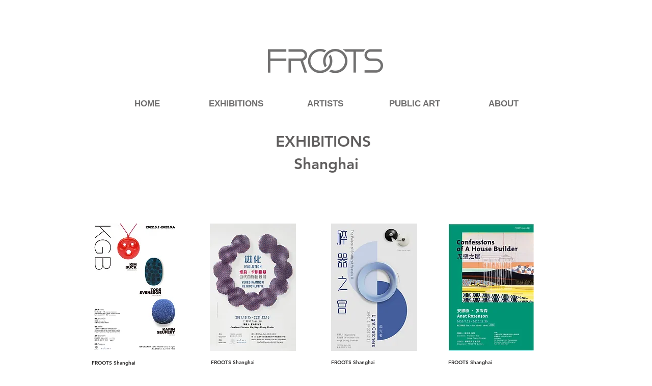

--- FILE ---
content_type: text/html; charset=UTF-8
request_url: https://www.frootsgallery.com/copy-of-exhibitions-beijing
body_size: 114801
content:
<!DOCTYPE html>
<html lang="en">
<head>
  
  <!-- SEO Tags -->
  <title>EXHIBITIONS SHANGHAI | frootsgallery</title>
  <link rel="canonical" href="https://www.frootsgallery.com/copy-of-exhibitions-beijing"/>
  <meta property="og:title" content="EXHIBITIONS SHANGHAI | frootsgallery"/>
  <meta property="og:url" content="https://www.frootsgallery.com/copy-of-exhibitions-beijing"/>
  <meta property="og:site_name" content="frootsgallery"/>
  <meta property="og:type" content="website"/>
  <link rel="alternate" href="https://www.frootsgallery.com/copy-of-exhibitions-beijing" hreflang="x-default"/>
  <link rel="alternate" href="https://www.frootsgallery.com/copy-of-exhibitions-beijing" hreflang="en-us"/>
  <meta name="twitter:card" content="summary_large_image"/>
  <meta name="twitter:title" content="EXHIBITIONS SHANGHAI | frootsgallery"/>

  
  <meta charset='utf-8'>
  <meta name="viewport" content="width=device-width, initial-scale=1" id="wixDesktopViewport" />
  <meta http-equiv="X-UA-Compatible" content="IE=edge">
  <meta name="generator" content="Wix.com Website Builder"/>

  <link rel="icon" sizes="192x192" href="https://static.parastorage.com/client/pfavico.ico" type="image/x-icon"/>
  <link rel="shortcut icon" href="https://static.parastorage.com/client/pfavico.ico" type="image/x-icon"/>
  <link rel="apple-touch-icon" href="https://static.parastorage.com/client/pfavico.ico" type="image/x-icon"/>

  <!-- Safari Pinned Tab Icon -->
  <!-- <link rel="mask-icon" href="https://static.parastorage.com/client/pfavico.ico"> -->

  <!-- Original trials -->
  


  <!-- Segmenter Polyfill -->
  <script>
    if (!window.Intl || !window.Intl.Segmenter) {
      (function() {
        var script = document.createElement('script');
        script.src = 'https://static.parastorage.com/unpkg/@formatjs/intl-segmenter@11.7.10/polyfill.iife.js';
        document.head.appendChild(script);
      })();
    }
  </script>

  <!-- Legacy Polyfills -->
  <script nomodule="" src="https://static.parastorage.com/unpkg/core-js-bundle@3.2.1/minified.js"></script>
  <script nomodule="" src="https://static.parastorage.com/unpkg/focus-within-polyfill@5.0.9/dist/focus-within-polyfill.js"></script>

  <!-- Performance API Polyfills -->
  <script>
  (function () {
    var noop = function noop() {};
    if ("performance" in window === false) {
      window.performance = {};
    }
    window.performance.mark = performance.mark || noop;
    window.performance.measure = performance.measure || noop;
    if ("now" in window.performance === false) {
      var nowOffset = Date.now();
      if (performance.timing && performance.timing.navigationStart) {
        nowOffset = performance.timing.navigationStart;
      }
      window.performance.now = function now() {
        return Date.now() - nowOffset;
      };
    }
  })();
  </script>

  <!-- Globals Definitions -->
  <script>
    (function () {
      var now = Date.now()
      window.initialTimestamps = {
        initialTimestamp: now,
        initialRequestTimestamp: Math.round(performance.timeOrigin ? performance.timeOrigin : now - performance.now())
      }

      window.thunderboltTag = "QA_READY"
      window.thunderboltVersion = "1.16649.0"
    })();
  </script>

  <!-- Essential Viewer Model -->
  <script type="application/json" id="wix-essential-viewer-model">{"fleetConfig":{"fleetName":"thunderbolt-seo-renderer-gradual","type":"Rollout","code":1},"mode":{"qa":false,"enableTestApi":false,"debug":false,"ssrIndicator":false,"ssrOnly":false,"siteAssetsFallback":"enable","versionIndicator":false},"componentsLibrariesTopology":[{"artifactId":"editor-elements","namespace":"wixui","url":"https:\/\/static.parastorage.com\/services\/editor-elements\/1.14775.0"},{"artifactId":"editor-elements","namespace":"dsgnsys","url":"https:\/\/static.parastorage.com\/services\/editor-elements\/1.14775.0"}],"siteFeaturesConfigs":{"sessionManager":{"isRunningInDifferentSiteContext":false}},"language":{"userLanguage":"en"},"siteAssets":{"clientTopology":{"mediaRootUrl":"https:\/\/static.wixstatic.com","staticMediaUrl":"https:\/\/static.wixstatic.com\/media","moduleRepoUrl":"https:\/\/static.parastorage.com\/unpkg","fileRepoUrl":"https:\/\/static.parastorage.com\/services","viewerAppsUrl":"https:\/\/viewer-apps.parastorage.com","viewerAssetsUrl":"https:\/\/viewer-assets.parastorage.com","siteAssetsUrl":"https:\/\/siteassets.parastorage.com","pageJsonServerUrls":["https:\/\/pages.parastorage.com","https:\/\/staticorigin.wixstatic.com","https:\/\/www.frootsgallery.com","https:\/\/fallback.wix.com\/wix-html-editor-pages-webapp\/page"],"pathOfTBModulesInFileRepoForFallback":"wix-thunderbolt\/dist\/"}},"siteFeatures":["appMonitoring","assetsLoader","builderContextProviders","builderModuleLoader","businessLogger","captcha","clickHandlerRegistrar","commonConfig","componentsLoader","componentsRegistry","consentPolicy","cookiesManager","cyclicTabbing","domSelectors","dynamicPages","environmentWixCodeSdk","environment","locationWixCodeSdk","mpaNavigation","multilingual","navigationManager","navigationPhases","ooi","pages","panorama","renderer","reporter","routerFetch","router","scrollRestoration","seoWixCodeSdk","seo","sessionManager","siteMembersWixCodeSdk","siteMembers","siteScrollBlocker","siteWixCodeSdk","speculationRules","ssrCache","stores","structureApi","thunderboltInitializer","tpaCommons","translations","usedPlatformApis","warmupData","windowMessageRegistrar","windowWixCodeSdk","wixCustomElementComponent","wixEmbedsApi","componentsReact","platform"],"site":{"externalBaseUrl":"https:\/\/www.frootsgallery.com","isSEO":true},"media":{"staticMediaUrl":"https:\/\/static.wixstatic.com\/media","mediaRootUrl":"https:\/\/static.wixstatic.com\/","staticVideoUrl":"https:\/\/video.wixstatic.com\/"},"requestUrl":"https:\/\/www.frootsgallery.com\/copy-of-exhibitions-beijing","rollout":{"siteAssetsVersionsRollout":false,"isDACRollout":0,"isTBRollout":true},"commonConfig":{"brand":"wix","host":"VIEWER","bsi":"","consentPolicy":{},"consentPolicyHeader":{},"siteRevision":"799","renderingFlow":"NONE","language":"en","locale":"en-us"},"interactionSampleRatio":0.01,"dynamicModelUrl":"https:\/\/www.frootsgallery.com\/_api\/v2\/dynamicmodel","accessTokensUrl":"https:\/\/www.frootsgallery.com\/_api\/v1\/access-tokens","isExcludedFromSecurityExperiments":false,"experiments":{"specs.thunderbolt.hardenFetchAndXHR":true,"specs.thunderbolt.securityExperiments":true}}</script>
  <script>window.viewerModel = JSON.parse(document.getElementById('wix-essential-viewer-model').textContent)</script>

  <script>
    window.commonConfig = viewerModel.commonConfig
  </script>

  
  <!-- BEGIN handleAccessTokens bundle -->

  <script data-url="https://static.parastorage.com/services/wix-thunderbolt/dist/handleAccessTokens.inline.4f2f9a53.bundle.min.js">(()=>{"use strict";function e(e){let{context:o,property:r,value:n,enumerable:i=!0}=e,c=e.get,l=e.set;if(!r||void 0===n&&!c&&!l)return new Error("property and value are required");let a=o||globalThis,s=a?.[r],u={};if(void 0!==n)u.value=n;else{if(c){let e=t(c);e&&(u.get=e)}if(l){let e=t(l);e&&(u.set=e)}}let p={...u,enumerable:i||!1,configurable:!1};void 0!==n&&(p.writable=!1);try{Object.defineProperty(a,r,p)}catch(e){return e instanceof TypeError?s:e}return s}function t(e,t){return"function"==typeof e?e:!0===e?.async&&"function"==typeof e.func?t?async function(t){return e.func(t)}:async function(){return e.func()}:"function"==typeof e?.func?e.func:void 0}try{e({property:"strictDefine",value:e})}catch{}try{e({property:"defineStrictObject",value:r})}catch{}try{e({property:"defineStrictMethod",value:n})}catch{}var o=["toString","toLocaleString","valueOf","constructor","prototype"];function r(t){let{context:n,property:c,propertiesToExclude:l=[],skipPrototype:a=!1,hardenPrototypePropertiesToExclude:s=[]}=t;if(!c)return new Error("property is required");let u=(n||globalThis)[c],p={},f=i(n,c);u&&("object"==typeof u||"function"==typeof u)&&Reflect.ownKeys(u).forEach(t=>{if(!l.includes(t)&&!o.includes(t)){let o=i(u,t);if(o&&(o.writable||o.configurable)){let{value:r,get:n,set:i,enumerable:c=!1}=o,l={};void 0!==r?l.value=r:n?l.get=n:i&&(l.set=i);try{let o=e({context:u,property:t,...l,enumerable:c});p[t]=o}catch(e){if(!(e instanceof TypeError))throw e;try{p[t]=o.value||o.get||o.set}catch{}}}}});let d={originalObject:u,originalProperties:p};if(!a&&void 0!==u?.prototype){let e=r({context:u,property:"prototype",propertiesToExclude:s,skipPrototype:!0});e instanceof Error||(d.originalPrototype=e?.originalObject,d.originalPrototypeProperties=e?.originalProperties)}return e({context:n,property:c,value:u,enumerable:f?.enumerable}),d}function n(t,o){let r=(o||globalThis)[t],n=i(o||globalThis,t);return r&&n&&(n.writable||n.configurable)?(Object.freeze(r),e({context:globalThis,property:t,value:r})):r}function i(e,t){if(e&&t)try{return Reflect.getOwnPropertyDescriptor(e,t)}catch{return}}function c(e){if("string"!=typeof e)return e;try{return decodeURIComponent(e).toLowerCase().trim()}catch{return e.toLowerCase().trim()}}function l(e,t){let o="";if("string"==typeof e)o=e.split("=")[0]?.trim()||"";else{if(!e||"string"!=typeof e.name)return!1;o=e.name}return t.has(c(o)||"")}function a(e,t){let o;return o="string"==typeof e?e.split(";").map(e=>e.trim()).filter(e=>e.length>0):e||[],o.filter(e=>!l(e,t))}var s=null;function u(){return null===s&&(s=typeof Document>"u"?void 0:Object.getOwnPropertyDescriptor(Document.prototype,"cookie")),s}function p(t,o){if(!globalThis?.cookieStore)return;let r=globalThis.cookieStore.get.bind(globalThis.cookieStore),n=globalThis.cookieStore.getAll.bind(globalThis.cookieStore),i=globalThis.cookieStore.set.bind(globalThis.cookieStore),c=globalThis.cookieStore.delete.bind(globalThis.cookieStore);return e({context:globalThis.CookieStore.prototype,property:"get",value:async function(e){return l(("string"==typeof e?e:e.name)||"",t)?null:r.call(this,e)},enumerable:!0}),e({context:globalThis.CookieStore.prototype,property:"getAll",value:async function(){return a(await n.apply(this,Array.from(arguments)),t)},enumerable:!0}),e({context:globalThis.CookieStore.prototype,property:"set",value:async function(){let e=Array.from(arguments);if(!l(1===e.length?e[0].name:e[0],t))return i.apply(this,e);o&&console.warn(o)},enumerable:!0}),e({context:globalThis.CookieStore.prototype,property:"delete",value:async function(){let e=Array.from(arguments);if(!l(1===e.length?e[0].name:e[0],t))return c.apply(this,e)},enumerable:!0}),e({context:globalThis.cookieStore,property:"prototype",value:globalThis.CookieStore.prototype,enumerable:!1}),e({context:globalThis,property:"cookieStore",value:globalThis.cookieStore,enumerable:!0}),{get:r,getAll:n,set:i,delete:c}}var f=["TextEncoder","TextDecoder","XMLHttpRequestEventTarget","EventTarget","URL","JSON","Reflect","Object","Array","Map","Set","WeakMap","WeakSet","Promise","Symbol","Error"],d=["addEventListener","removeEventListener","dispatchEvent","encodeURI","encodeURIComponent","decodeURI","decodeURIComponent"];const y=(e,t)=>{try{const o=t?t.get.call(document):document.cookie;return o.split(";").map(e=>e.trim()).filter(t=>t?.startsWith(e))[0]?.split("=")[1]}catch(e){return""}},g=(e="",t="",o="/")=>`${e}=; ${t?`domain=${t};`:""} max-age=0; path=${o}; expires=Thu, 01 Jan 1970 00:00:01 GMT`;function m(){(function(){if("undefined"!=typeof window){const e=performance.getEntriesByType("navigation")[0];return"back_forward"===(e?.type||"")}return!1})()&&function(){const{counter:e}=function(){const e=b("getItem");if(e){const[t,o]=e.split("-"),r=o?parseInt(o,10):0;if(r>=3){const e=t?Number(t):0;if(Date.now()-e>6e4)return{counter:0}}return{counter:r}}return{counter:0}}();e<3?(!function(e=1){b("setItem",`${Date.now()}-${e}`)}(e+1),window.location.reload()):console.error("ATS: Max reload attempts reached")}()}function b(e,t){try{return sessionStorage[e]("reload",t||"")}catch(e){console.error("ATS: Error calling sessionStorage:",e)}}const h="client-session-bind",v="sec-fetch-unsupported",{experiments:w}=window.viewerModel,T=[h,"client-binding",v,"svSession","smSession","server-session-bind","wixSession2","wixSession3"].map(e=>e.toLowerCase()),{cookie:S}=function(t,o){let r=new Set(t);return e({context:document,property:"cookie",set:{func:e=>function(e,t,o,r){let n=u(),i=c(t.split(";")[0]||"")||"";[...o].every(e=>!i.startsWith(e.toLowerCase()))&&n?.set?n.set.call(e,t):r&&console.warn(r)}(document,e,r,o)},get:{func:()=>function(e,t){let o=u();if(!o?.get)throw new Error("Cookie descriptor or getter not available");return a(o.get.call(e),t).join("; ")}(document,r)},enumerable:!0}),{cookieStore:p(r,o),cookie:u()}}(T),k="tbReady",x="security_overrideGlobals",{experiments:E,siteFeaturesConfigs:C,accessTokensUrl:P}=window.viewerModel,R=P,M={},O=(()=>{const e=y(h,S);if(w["specs.thunderbolt.browserCacheReload"]){y(v,S)||e?b("removeItem"):m()}return(()=>{const e=g(h),t=g(h,location.hostname);S.set.call(document,e),S.set.call(document,t)})(),e})();O&&(M["client-binding"]=O);const D=fetch;addEventListener(k,function e(t){const{logger:o}=t.detail;try{window.tb.init({fetch:D,fetchHeaders:M})}catch(e){const t=new Error("TB003");o.meter(`${x}_${t.message}`,{paramsOverrides:{errorType:x,eventString:t.message}}),window?.viewerModel?.mode.debug&&console.error(e)}finally{removeEventListener(k,e)}}),E["specs.thunderbolt.hardenFetchAndXHR"]||(window.fetchDynamicModel=()=>C.sessionManager.isRunningInDifferentSiteContext?Promise.resolve({}):fetch(R,{credentials:"same-origin",headers:M}).then(function(e){if(!e.ok)throw new Error(`[${e.status}]${e.statusText}`);return e.json()}),window.dynamicModelPromise=window.fetchDynamicModel())})();
//# sourceMappingURL=https://static.parastorage.com/services/wix-thunderbolt/dist/handleAccessTokens.inline.4f2f9a53.bundle.min.js.map</script>

<!-- END handleAccessTokens bundle -->

<!-- BEGIN overrideGlobals bundle -->

<script data-url="https://static.parastorage.com/services/wix-thunderbolt/dist/overrideGlobals.inline.ec13bfcf.bundle.min.js">(()=>{"use strict";function e(e){let{context:r,property:o,value:n,enumerable:i=!0}=e,c=e.get,a=e.set;if(!o||void 0===n&&!c&&!a)return new Error("property and value are required");let l=r||globalThis,u=l?.[o],s={};if(void 0!==n)s.value=n;else{if(c){let e=t(c);e&&(s.get=e)}if(a){let e=t(a);e&&(s.set=e)}}let p={...s,enumerable:i||!1,configurable:!1};void 0!==n&&(p.writable=!1);try{Object.defineProperty(l,o,p)}catch(e){return e instanceof TypeError?u:e}return u}function t(e,t){return"function"==typeof e?e:!0===e?.async&&"function"==typeof e.func?t?async function(t){return e.func(t)}:async function(){return e.func()}:"function"==typeof e?.func?e.func:void 0}try{e({property:"strictDefine",value:e})}catch{}try{e({property:"defineStrictObject",value:o})}catch{}try{e({property:"defineStrictMethod",value:n})}catch{}var r=["toString","toLocaleString","valueOf","constructor","prototype"];function o(t){let{context:n,property:c,propertiesToExclude:a=[],skipPrototype:l=!1,hardenPrototypePropertiesToExclude:u=[]}=t;if(!c)return new Error("property is required");let s=(n||globalThis)[c],p={},f=i(n,c);s&&("object"==typeof s||"function"==typeof s)&&Reflect.ownKeys(s).forEach(t=>{if(!a.includes(t)&&!r.includes(t)){let r=i(s,t);if(r&&(r.writable||r.configurable)){let{value:o,get:n,set:i,enumerable:c=!1}=r,a={};void 0!==o?a.value=o:n?a.get=n:i&&(a.set=i);try{let r=e({context:s,property:t,...a,enumerable:c});p[t]=r}catch(e){if(!(e instanceof TypeError))throw e;try{p[t]=r.value||r.get||r.set}catch{}}}}});let d={originalObject:s,originalProperties:p};if(!l&&void 0!==s?.prototype){let e=o({context:s,property:"prototype",propertiesToExclude:u,skipPrototype:!0});e instanceof Error||(d.originalPrototype=e?.originalObject,d.originalPrototypeProperties=e?.originalProperties)}return e({context:n,property:c,value:s,enumerable:f?.enumerable}),d}function n(t,r){let o=(r||globalThis)[t],n=i(r||globalThis,t);return o&&n&&(n.writable||n.configurable)?(Object.freeze(o),e({context:globalThis,property:t,value:o})):o}function i(e,t){if(e&&t)try{return Reflect.getOwnPropertyDescriptor(e,t)}catch{return}}function c(e){if("string"!=typeof e)return e;try{return decodeURIComponent(e).toLowerCase().trim()}catch{return e.toLowerCase().trim()}}function a(e,t){return e instanceof Headers?e.forEach((r,o)=>{l(o,t)||e.delete(o)}):Object.keys(e).forEach(r=>{l(r,t)||delete e[r]}),e}function l(e,t){return!t.has(c(e)||"")}function u(e,t){let r=!0,o=function(e){let t,r;if(globalThis.Request&&e instanceof Request)t=e.url;else{if("function"!=typeof e?.toString)throw new Error("Unsupported type for url");t=e.toString()}try{return new URL(t).pathname}catch{return r=t.replace(/#.+/gi,"").split("?").shift(),r.startsWith("/")?r:`/${r}`}}(e),n=c(o);return n&&t.some(e=>n.includes(e))&&(r=!1),r}function s(t,r,o){let n=fetch,i=XMLHttpRequest,c=new Set(r);function s(){let e=new i,r=e.open,n=e.setRequestHeader;return e.open=function(){let n=Array.from(arguments),i=n[1];if(n.length<2||u(i,t))return r.apply(e,n);throw new Error(o||`Request not allowed for path ${i}`)},e.setRequestHeader=function(t,r){l(decodeURIComponent(t),c)&&n.call(e,t,r)},e}return e({property:"fetch",value:function(){let e=function(e,t){return globalThis.Request&&e[0]instanceof Request&&e[0]?.headers?a(e[0].headers,t):e[1]?.headers&&a(e[1].headers,t),e}(arguments,c);return u(arguments[0],t)?n.apply(globalThis,Array.from(e)):new Promise((e,t)=>{t(new Error(o||`Request not allowed for path ${arguments[0]}`))})},enumerable:!0}),e({property:"XMLHttpRequest",value:s,enumerable:!0}),Object.keys(i).forEach(e=>{s[e]=i[e]}),{fetch:n,XMLHttpRequest:i}}var p=["TextEncoder","TextDecoder","XMLHttpRequestEventTarget","EventTarget","URL","JSON","Reflect","Object","Array","Map","Set","WeakMap","WeakSet","Promise","Symbol","Error"],f=["addEventListener","removeEventListener","dispatchEvent","encodeURI","encodeURIComponent","decodeURI","decodeURIComponent"];const d=function(){let t=globalThis.open,r=document.open;function o(e,r,o){let n="string"!=typeof e,i=t.call(window,e,r,o);return n||e&&function(e){return e.startsWith("//")&&/(?:[a-z0-9](?:[a-z0-9-]{0,61}[a-z0-9])?\.)+[a-z0-9][a-z0-9-]{0,61}[a-z0-9]/g.test(`${location.protocol}:${e}`)&&(e=`${location.protocol}${e}`),!e.startsWith("http")||new URL(e).hostname===location.hostname}(e)?{}:i}return e({property:"open",value:o,context:globalThis,enumerable:!0}),e({property:"open",value:function(e,t,n){return e?o(e,t,n):r.call(document,e||"",t||"",n||"")},context:document,enumerable:!0}),{open:t,documentOpen:r}},y=function(){let t=document.createElement,r=Element.prototype.setAttribute,o=Element.prototype.setAttributeNS;return e({property:"createElement",context:document,value:function(n,i){let a=t.call(document,n,i);if("iframe"===c(n)){e({property:"srcdoc",context:a,get:()=>"",set:()=>{console.warn("`srcdoc` is not allowed in iframe elements.")}});let t=function(e,t){"srcdoc"!==e.toLowerCase()?r.call(a,e,t):console.warn("`srcdoc` attribute is not allowed to be set.")},n=function(e,t,r){"srcdoc"!==t.toLowerCase()?o.call(a,e,t,r):console.warn("`srcdoc` attribute is not allowed to be set.")};a.setAttribute=t,a.setAttributeNS=n}return a},enumerable:!0}),{createElement:t,setAttribute:r,setAttributeNS:o}},m=["client-binding"],b=["/_api/v1/access-tokens","/_api/v2/dynamicmodel","/_api/one-app-session-web/v3/businesses"],h=function(){let t=setTimeout,r=setInterval;return o("setTimeout",0,globalThis),o("setInterval",0,globalThis),{setTimeout:t,setInterval:r};function o(t,r,o){let n=o||globalThis,i=n[t];if(!i||"function"!=typeof i)throw new Error(`Function ${t} not found or is not a function`);e({property:t,value:function(){let e=Array.from(arguments);if("string"!=typeof e[r])return i.apply(n,e);console.warn(`Calling ${t} with a String Argument at index ${r} is not allowed`)},context:o,enumerable:!0})}},v=function(){if(navigator&&"serviceWorker"in navigator){let t=navigator.serviceWorker.register;return e({context:navigator.serviceWorker,property:"register",value:function(){console.log("Service worker registration is not allowed")},enumerable:!0}),{register:t}}return{}};performance.mark("overrideGlobals started");const{isExcludedFromSecurityExperiments:g,experiments:w}=window.viewerModel,E=!g&&w["specs.thunderbolt.securityExperiments"];try{d(),E&&y(),w["specs.thunderbolt.hardenFetchAndXHR"]&&E&&s(b,m),v(),(e=>{let t=[],r=[];r=r.concat(["TextEncoder","TextDecoder"]),e&&(r=r.concat(["XMLHttpRequestEventTarget","EventTarget"])),r=r.concat(["URL","JSON"]),e&&(t=t.concat(["addEventListener","removeEventListener"])),t=t.concat(["encodeURI","encodeURIComponent","decodeURI","decodeURIComponent"]),r=r.concat(["String","Number"]),e&&r.push("Object"),r=r.concat(["Reflect"]),t.forEach(e=>{n(e),["addEventListener","removeEventListener"].includes(e)&&n(e,document)}),r.forEach(e=>{o({property:e})})})(E),E&&h()}catch(e){window?.viewerModel?.mode.debug&&console.error(e);const t=new Error("TB006");window.fedops?.reportError(t,"security_overrideGlobals"),window.Sentry?window.Sentry.captureException(t):globalThis.defineStrictProperty("sentryBuffer",[t],window,!1)}performance.mark("overrideGlobals ended")})();
//# sourceMappingURL=https://static.parastorage.com/services/wix-thunderbolt/dist/overrideGlobals.inline.ec13bfcf.bundle.min.js.map</script>

<!-- END overrideGlobals bundle -->


  
  <script>
    window.commonConfig = viewerModel.commonConfig

	
  </script>

  <!-- Initial CSS -->
  <style data-url="https://static.parastorage.com/services/wix-thunderbolt/dist/main.347af09f.min.css">@keyframes slide-horizontal-new{0%{transform:translateX(100%)}}@keyframes slide-horizontal-old{80%{opacity:1}to{opacity:0;transform:translateX(-100%)}}@keyframes slide-vertical-new{0%{transform:translateY(-100%)}}@keyframes slide-vertical-old{80%{opacity:1}to{opacity:0;transform:translateY(100%)}}@keyframes out-in-new{0%{opacity:0}}@keyframes out-in-old{to{opacity:0}}:root:active-view-transition{view-transition-name:none}::view-transition{pointer-events:none}:root:active-view-transition::view-transition-new(page-group),:root:active-view-transition::view-transition-old(page-group){animation-duration:.6s;cursor:wait;pointer-events:all}:root:active-view-transition-type(SlideHorizontal)::view-transition-old(page-group){animation:slide-horizontal-old .6s cubic-bezier(.83,0,.17,1) forwards;mix-blend-mode:normal}:root:active-view-transition-type(SlideHorizontal)::view-transition-new(page-group){animation:slide-horizontal-new .6s cubic-bezier(.83,0,.17,1) backwards;mix-blend-mode:normal}:root:active-view-transition-type(SlideVertical)::view-transition-old(page-group){animation:slide-vertical-old .6s cubic-bezier(.83,0,.17,1) forwards;mix-blend-mode:normal}:root:active-view-transition-type(SlideVertical)::view-transition-new(page-group){animation:slide-vertical-new .6s cubic-bezier(.83,0,.17,1) backwards;mix-blend-mode:normal}:root:active-view-transition-type(OutIn)::view-transition-old(page-group){animation:out-in-old .35s cubic-bezier(.22,1,.36,1) forwards}:root:active-view-transition-type(OutIn)::view-transition-new(page-group){animation:out-in-new .35s cubic-bezier(.64,0,.78,0) .35s backwards}@media(prefers-reduced-motion:reduce){::view-transition-group(*),::view-transition-new(*),::view-transition-old(*){animation:none!important}}body,html{background:transparent;border:0;margin:0;outline:0;padding:0;vertical-align:baseline}body{--scrollbar-width:0px;font-family:Arial,Helvetica,sans-serif;font-size:10px}body,html{height:100%}body{overflow-x:auto;overflow-y:scroll}body:not(.responsive) #site-root{min-width:var(--site-width);width:100%}body:not([data-js-loaded]) [data-hide-prejs]{visibility:hidden}interact-element{display:contents}#SITE_CONTAINER{position:relative}:root{--one-unit:1vw;--section-max-width:9999px;--spx-stopper-max:9999px;--spx-stopper-min:0px;--browser-zoom:1}@supports(-webkit-appearance:none) and (stroke-color:transparent){:root{--safari-sticky-fix:opacity;--experimental-safari-sticky-fix:translateZ(0)}}@supports(container-type:inline-size){:root{--one-unit:1cqw}}[id^=oldHoverBox-]{mix-blend-mode:plus-lighter;transition:opacity .5s ease,visibility .5s ease}[data-mesh-id$=inlineContent-gridContainer]:has(>[id^=oldHoverBox-]){isolation:isolate}</style>
<style data-url="https://static.parastorage.com/services/wix-thunderbolt/dist/main.renderer.9cb0985f.min.css">a,abbr,acronym,address,applet,b,big,blockquote,button,caption,center,cite,code,dd,del,dfn,div,dl,dt,em,fieldset,font,footer,form,h1,h2,h3,h4,h5,h6,header,i,iframe,img,ins,kbd,label,legend,li,nav,object,ol,p,pre,q,s,samp,section,small,span,strike,strong,sub,sup,table,tbody,td,tfoot,th,thead,title,tr,tt,u,ul,var{background:transparent;border:0;margin:0;outline:0;padding:0;vertical-align:baseline}input,select,textarea{box-sizing:border-box;font-family:Helvetica,Arial,sans-serif}ol,ul{list-style:none}blockquote,q{quotes:none}ins{text-decoration:none}del{text-decoration:line-through}table{border-collapse:collapse;border-spacing:0}a{cursor:pointer;text-decoration:none}.testStyles{overflow-y:hidden}.reset-button{-webkit-appearance:none;background:none;border:0;color:inherit;font:inherit;line-height:normal;outline:0;overflow:visible;padding:0;-webkit-user-select:none;-moz-user-select:none;-ms-user-select:none}:focus{outline:none}body.device-mobile-optimized:not(.disable-site-overflow){overflow-x:hidden;overflow-y:scroll}body.device-mobile-optimized:not(.responsive) #SITE_CONTAINER{margin-left:auto;margin-right:auto;overflow-x:visible;position:relative;width:320px}body.device-mobile-optimized:not(.responsive):not(.blockSiteScrolling) #SITE_CONTAINER{margin-top:0}body.device-mobile-optimized>*{max-width:100%!important}body.device-mobile-optimized #site-root{overflow-x:hidden;overflow-y:hidden}@supports(overflow:clip){body.device-mobile-optimized #site-root{overflow-x:clip;overflow-y:clip}}body.device-mobile-non-optimized #SITE_CONTAINER #site-root{overflow-x:clip;overflow-y:clip}body.device-mobile-non-optimized.fullScreenMode{background-color:#5f6360}body.device-mobile-non-optimized.fullScreenMode #MOBILE_ACTIONS_MENU,body.device-mobile-non-optimized.fullScreenMode #SITE_BACKGROUND,body.device-mobile-non-optimized.fullScreenMode #site-root,body.fullScreenMode #WIX_ADS{visibility:hidden}body.fullScreenMode{overflow-x:hidden!important;overflow-y:hidden!important}body.fullScreenMode.device-mobile-optimized #TINY_MENU{opacity:0;pointer-events:none}body.fullScreenMode-scrollable.device-mobile-optimized{overflow-x:hidden!important;overflow-y:auto!important}body.fullScreenMode-scrollable.device-mobile-optimized #masterPage,body.fullScreenMode-scrollable.device-mobile-optimized #site-root{overflow-x:hidden!important;overflow-y:hidden!important}body.fullScreenMode-scrollable.device-mobile-optimized #SITE_BACKGROUND,body.fullScreenMode-scrollable.device-mobile-optimized #masterPage{height:auto!important}body.fullScreenMode-scrollable.device-mobile-optimized #masterPage.mesh-layout{height:0!important}body.blockSiteScrolling,body.siteScrollingBlocked{position:fixed;width:100%}body.blockSiteScrolling #SITE_CONTAINER{margin-top:calc(var(--blocked-site-scroll-margin-top)*-1)}#site-root{margin:0 auto;min-height:100%;position:relative;top:var(--wix-ads-height)}#site-root img:not([src]){visibility:hidden}#site-root svg img:not([src]){visibility:visible}.auto-generated-link{color:inherit}#SCROLL_TO_BOTTOM,#SCROLL_TO_TOP{height:0}.has-click-trigger{cursor:pointer}.fullScreenOverlay{bottom:0;display:flex;justify-content:center;left:0;overflow-y:hidden;position:fixed;right:0;top:-60px;z-index:1005}.fullScreenOverlay>.fullScreenOverlayContent{bottom:0;left:0;margin:0 auto;overflow:hidden;position:absolute;right:0;top:60px;transform:translateZ(0)}[data-mesh-id$=centeredContent],[data-mesh-id$=form],[data-mesh-id$=inlineContent]{pointer-events:none;position:relative}[data-mesh-id$=-gridWrapper],[data-mesh-id$=-rotated-wrapper]{pointer-events:none}[data-mesh-id$=-gridContainer]>*,[data-mesh-id$=-rotated-wrapper]>*,[data-mesh-id$=inlineContent]>:not([data-mesh-id$=-gridContainer]){pointer-events:auto}.device-mobile-optimized #masterPage.mesh-layout #SOSP_CONTAINER_CUSTOM_ID{grid-area:2/1/3/2;-ms-grid-row:2;position:relative}#masterPage.mesh-layout{-ms-grid-rows:max-content max-content min-content max-content;-ms-grid-columns:100%;align-items:start;display:-ms-grid;display:grid;grid-template-columns:100%;grid-template-rows:max-content max-content min-content max-content;justify-content:stretch}#masterPage.mesh-layout #PAGES_CONTAINER,#masterPage.mesh-layout #SITE_FOOTER-placeholder,#masterPage.mesh-layout #SITE_FOOTER_WRAPPER,#masterPage.mesh-layout #SITE_HEADER-placeholder,#masterPage.mesh-layout #SITE_HEADER_WRAPPER,#masterPage.mesh-layout #SOSP_CONTAINER_CUSTOM_ID[data-state~=mobileView],#masterPage.mesh-layout #soapAfterPagesContainer,#masterPage.mesh-layout #soapBeforePagesContainer{-ms-grid-row-align:start;-ms-grid-column-align:start;-ms-grid-column:1}#masterPage.mesh-layout #SITE_HEADER-placeholder,#masterPage.mesh-layout #SITE_HEADER_WRAPPER{grid-area:1/1/2/2;-ms-grid-row:1}#masterPage.mesh-layout #PAGES_CONTAINER,#masterPage.mesh-layout #soapAfterPagesContainer,#masterPage.mesh-layout #soapBeforePagesContainer{grid-area:3/1/4/2;-ms-grid-row:3}#masterPage.mesh-layout #soapAfterPagesContainer,#masterPage.mesh-layout #soapBeforePagesContainer{width:100%}#masterPage.mesh-layout #PAGES_CONTAINER{align-self:stretch}#masterPage.mesh-layout main#PAGES_CONTAINER{display:block}#masterPage.mesh-layout #SITE_FOOTER-placeholder,#masterPage.mesh-layout #SITE_FOOTER_WRAPPER{grid-area:4/1/5/2;-ms-grid-row:4}#masterPage.mesh-layout #SITE_PAGES,#masterPage.mesh-layout [data-mesh-id=PAGES_CONTAINERcenteredContent],#masterPage.mesh-layout [data-mesh-id=PAGES_CONTAINERinlineContent]{height:100%}#masterPage.mesh-layout.desktop>*{width:100%}#masterPage.mesh-layout #PAGES_CONTAINER,#masterPage.mesh-layout #SITE_FOOTER,#masterPage.mesh-layout #SITE_FOOTER_WRAPPER,#masterPage.mesh-layout #SITE_HEADER,#masterPage.mesh-layout #SITE_HEADER_WRAPPER,#masterPage.mesh-layout #SITE_PAGES,#masterPage.mesh-layout #masterPageinlineContent{position:relative}#masterPage.mesh-layout #SITE_HEADER{grid-area:1/1/2/2}#masterPage.mesh-layout #SITE_FOOTER{grid-area:4/1/5/2}#masterPage.mesh-layout.overflow-x-clip #SITE_FOOTER,#masterPage.mesh-layout.overflow-x-clip #SITE_HEADER{overflow-x:clip}[data-z-counter]{z-index:0}[data-z-counter="0"]{z-index:auto}.wixSiteProperties{-webkit-font-smoothing:antialiased;-moz-osx-font-smoothing:grayscale}:root{--wst-button-color-fill-primary:rgb(var(--color_48));--wst-button-color-border-primary:rgb(var(--color_49));--wst-button-color-text-primary:rgb(var(--color_50));--wst-button-color-fill-primary-hover:rgb(var(--color_51));--wst-button-color-border-primary-hover:rgb(var(--color_52));--wst-button-color-text-primary-hover:rgb(var(--color_53));--wst-button-color-fill-primary-disabled:rgb(var(--color_54));--wst-button-color-border-primary-disabled:rgb(var(--color_55));--wst-button-color-text-primary-disabled:rgb(var(--color_56));--wst-button-color-fill-secondary:rgb(var(--color_57));--wst-button-color-border-secondary:rgb(var(--color_58));--wst-button-color-text-secondary:rgb(var(--color_59));--wst-button-color-fill-secondary-hover:rgb(var(--color_60));--wst-button-color-border-secondary-hover:rgb(var(--color_61));--wst-button-color-text-secondary-hover:rgb(var(--color_62));--wst-button-color-fill-secondary-disabled:rgb(var(--color_63));--wst-button-color-border-secondary-disabled:rgb(var(--color_64));--wst-button-color-text-secondary-disabled:rgb(var(--color_65));--wst-color-fill-base-1:rgb(var(--color_36));--wst-color-fill-base-2:rgb(var(--color_37));--wst-color-fill-base-shade-1:rgb(var(--color_38));--wst-color-fill-base-shade-2:rgb(var(--color_39));--wst-color-fill-base-shade-3:rgb(var(--color_40));--wst-color-fill-accent-1:rgb(var(--color_41));--wst-color-fill-accent-2:rgb(var(--color_42));--wst-color-fill-accent-3:rgb(var(--color_43));--wst-color-fill-accent-4:rgb(var(--color_44));--wst-color-fill-background-primary:rgb(var(--color_11));--wst-color-fill-background-secondary:rgb(var(--color_12));--wst-color-text-primary:rgb(var(--color_15));--wst-color-text-secondary:rgb(var(--color_14));--wst-color-action:rgb(var(--color_18));--wst-color-disabled:rgb(var(--color_39));--wst-color-title:rgb(var(--color_45));--wst-color-subtitle:rgb(var(--color_46));--wst-color-line:rgb(var(--color_47));--wst-font-style-h2:var(--font_2);--wst-font-style-h3:var(--font_3);--wst-font-style-h4:var(--font_4);--wst-font-style-h5:var(--font_5);--wst-font-style-h6:var(--font_6);--wst-font-style-body-large:var(--font_7);--wst-font-style-body-medium:var(--font_8);--wst-font-style-body-small:var(--font_9);--wst-font-style-body-x-small:var(--font_10);--wst-color-custom-1:rgb(var(--color_13));--wst-color-custom-2:rgb(var(--color_16));--wst-color-custom-3:rgb(var(--color_17));--wst-color-custom-4:rgb(var(--color_19));--wst-color-custom-5:rgb(var(--color_20));--wst-color-custom-6:rgb(var(--color_21));--wst-color-custom-7:rgb(var(--color_22));--wst-color-custom-8:rgb(var(--color_23));--wst-color-custom-9:rgb(var(--color_24));--wst-color-custom-10:rgb(var(--color_25));--wst-color-custom-11:rgb(var(--color_26));--wst-color-custom-12:rgb(var(--color_27));--wst-color-custom-13:rgb(var(--color_28));--wst-color-custom-14:rgb(var(--color_29));--wst-color-custom-15:rgb(var(--color_30));--wst-color-custom-16:rgb(var(--color_31));--wst-color-custom-17:rgb(var(--color_32));--wst-color-custom-18:rgb(var(--color_33));--wst-color-custom-19:rgb(var(--color_34));--wst-color-custom-20:rgb(var(--color_35))}.wix-presets-wrapper{display:contents}</style>

  <meta name="format-detection" content="telephone=no">
  <meta name="skype_toolbar" content="skype_toolbar_parser_compatible">
  
  

  

  

  <!-- head performance data start -->
  
  <!-- head performance data end -->
  

    


    
<style data-href="https://static.parastorage.com/services/editor-elements-library/dist/thunderbolt/rb_wixui.thunderbolt_bootstrap-classic.72e6a2a3.min.css">.PlZyDq{touch-action:manipulation}.uDW_Qe{align-items:center;box-sizing:border-box;display:flex;justify-content:var(--label-align);min-width:100%;text-align:initial;width:-moz-max-content;width:max-content}.uDW_Qe:before{max-width:var(--margin-start,0)}.uDW_Qe:after,.uDW_Qe:before{align-self:stretch;content:"";flex-grow:1}.uDW_Qe:after{max-width:var(--margin-end,0)}.FubTgk{height:100%}.FubTgk .uDW_Qe{border-radius:var(--corvid-border-radius,var(--rd,0));bottom:0;box-shadow:var(--shd,0 1px 4px rgba(0,0,0,.6));left:0;position:absolute;right:0;top:0;transition:var(--trans1,border-color .4s ease 0s,background-color .4s ease 0s)}.FubTgk .uDW_Qe:link,.FubTgk .uDW_Qe:visited{border-color:transparent}.FubTgk .l7_2fn{color:var(--corvid-color,rgb(var(--txt,var(--color_15,color_15))));font:var(--fnt,var(--font_5));margin:0;position:relative;transition:var(--trans2,color .4s ease 0s);white-space:nowrap}.FubTgk[aria-disabled=false] .uDW_Qe{background-color:var(--corvid-background-color,rgba(var(--bg,var(--color_17,color_17)),var(--alpha-bg,1)));border:solid var(--corvid-border-color,rgba(var(--brd,var(--color_15,color_15)),var(--alpha-brd,1))) var(--corvid-border-width,var(--brw,0));cursor:pointer!important}:host(.device-mobile-optimized) .FubTgk[aria-disabled=false]:active .uDW_Qe,body.device-mobile-optimized .FubTgk[aria-disabled=false]:active .uDW_Qe{background-color:var(--corvid-hover-background-color,rgba(var(--bgh,var(--color_18,color_18)),var(--alpha-bgh,1)));border-color:var(--corvid-hover-border-color,rgba(var(--brdh,var(--color_15,color_15)),var(--alpha-brdh,1)))}:host(.device-mobile-optimized) .FubTgk[aria-disabled=false]:active .l7_2fn,body.device-mobile-optimized .FubTgk[aria-disabled=false]:active .l7_2fn{color:var(--corvid-hover-color,rgb(var(--txth,var(--color_15,color_15))))}:host(:not(.device-mobile-optimized)) .FubTgk[aria-disabled=false]:hover .uDW_Qe,body:not(.device-mobile-optimized) .FubTgk[aria-disabled=false]:hover .uDW_Qe{background-color:var(--corvid-hover-background-color,rgba(var(--bgh,var(--color_18,color_18)),var(--alpha-bgh,1)));border-color:var(--corvid-hover-border-color,rgba(var(--brdh,var(--color_15,color_15)),var(--alpha-brdh,1)))}:host(:not(.device-mobile-optimized)) .FubTgk[aria-disabled=false]:hover .l7_2fn,body:not(.device-mobile-optimized) .FubTgk[aria-disabled=false]:hover .l7_2fn{color:var(--corvid-hover-color,rgb(var(--txth,var(--color_15,color_15))))}.FubTgk[aria-disabled=true] .uDW_Qe{background-color:var(--corvid-disabled-background-color,rgba(var(--bgd,204,204,204),var(--alpha-bgd,1)));border-color:var(--corvid-disabled-border-color,rgba(var(--brdd,204,204,204),var(--alpha-brdd,1)));border-style:solid;border-width:var(--corvid-border-width,var(--brw,0))}.FubTgk[aria-disabled=true] .l7_2fn{color:var(--corvid-disabled-color,rgb(var(--txtd,255,255,255)))}.uUxqWY{align-items:center;box-sizing:border-box;display:flex;justify-content:var(--label-align);min-width:100%;text-align:initial;width:-moz-max-content;width:max-content}.uUxqWY:before{max-width:var(--margin-start,0)}.uUxqWY:after,.uUxqWY:before{align-self:stretch;content:"";flex-grow:1}.uUxqWY:after{max-width:var(--margin-end,0)}.Vq4wYb[aria-disabled=false] .uUxqWY{cursor:pointer}:host(.device-mobile-optimized) .Vq4wYb[aria-disabled=false]:active .wJVzSK,body.device-mobile-optimized .Vq4wYb[aria-disabled=false]:active .wJVzSK{color:var(--corvid-hover-color,rgb(var(--txth,var(--color_15,color_15))));transition:var(--trans,color .4s ease 0s)}:host(:not(.device-mobile-optimized)) .Vq4wYb[aria-disabled=false]:hover .wJVzSK,body:not(.device-mobile-optimized) .Vq4wYb[aria-disabled=false]:hover .wJVzSK{color:var(--corvid-hover-color,rgb(var(--txth,var(--color_15,color_15))));transition:var(--trans,color .4s ease 0s)}.Vq4wYb .uUxqWY{bottom:0;left:0;position:absolute;right:0;top:0}.Vq4wYb .wJVzSK{color:var(--corvid-color,rgb(var(--txt,var(--color_15,color_15))));font:var(--fnt,var(--font_5));transition:var(--trans,color .4s ease 0s);white-space:nowrap}.Vq4wYb[aria-disabled=true] .wJVzSK{color:var(--corvid-disabled-color,rgb(var(--txtd,255,255,255)))}:host(:not(.device-mobile-optimized)) .CohWsy,body:not(.device-mobile-optimized) .CohWsy{display:flex}:host(:not(.device-mobile-optimized)) .V5AUxf,body:not(.device-mobile-optimized) .V5AUxf{-moz-column-gap:var(--margin);column-gap:var(--margin);direction:var(--direction);display:flex;margin:0 auto;position:relative;width:calc(100% - var(--padding)*2)}:host(:not(.device-mobile-optimized)) .V5AUxf>*,body:not(.device-mobile-optimized) .V5AUxf>*{direction:ltr;flex:var(--column-flex) 1 0%;left:0;margin-bottom:var(--padding);margin-top:var(--padding);min-width:0;position:relative;top:0}:host(.device-mobile-optimized) .V5AUxf,body.device-mobile-optimized .V5AUxf{display:block;padding-bottom:var(--padding-y);padding-left:var(--padding-x,0);padding-right:var(--padding-x,0);padding-top:var(--padding-y);position:relative}:host(.device-mobile-optimized) .V5AUxf>*,body.device-mobile-optimized .V5AUxf>*{margin-bottom:var(--margin);position:relative}:host(.device-mobile-optimized) .V5AUxf>:first-child,body.device-mobile-optimized .V5AUxf>:first-child{margin-top:var(--firstChildMarginTop,0)}:host(.device-mobile-optimized) .V5AUxf>:last-child,body.device-mobile-optimized .V5AUxf>:last-child{margin-bottom:var(--lastChildMarginBottom)}.LIhNy3{backface-visibility:hidden}.jhxvbR,.mtrorN{display:block;height:100%;width:100%}.jhxvbR img{max-width:var(--wix-img-max-width,100%)}.jhxvbR[data-animate-blur] img{filter:blur(9px);transition:filter .8s ease-in}.jhxvbR[data-animate-blur] img[data-load-done]{filter:none}.if7Vw2{height:100%;left:0;-webkit-mask-image:var(--mask-image,none);mask-image:var(--mask-image,none);-webkit-mask-position:var(--mask-position,0);mask-position:var(--mask-position,0);-webkit-mask-repeat:var(--mask-repeat,no-repeat);mask-repeat:var(--mask-repeat,no-repeat);-webkit-mask-size:var(--mask-size,100%);mask-size:var(--mask-size,100%);overflow:hidden;pointer-events:var(--fill-layer-background-media-pointer-events);position:absolute;top:0;width:100%}.if7Vw2.f0uTJH{clip:rect(0,auto,auto,0)}.if7Vw2 .i1tH8h{height:100%;position:absolute;top:0;width:100%}.if7Vw2 .DXi4PB{height:var(--fill-layer-image-height,100%);opacity:var(--fill-layer-image-opacity)}.if7Vw2 .DXi4PB img{height:100%;width:100%}@supports(-webkit-hyphens:none){.if7Vw2.f0uTJH{clip:auto;-webkit-clip-path:inset(0)}}.wG8dni{height:100%}.tcElKx{background-color:var(--bg-overlay-color);background-image:var(--bg-gradient);transition:var(--inherit-transition)}.ImALHf,.Ybjs9b{opacity:var(--fill-layer-video-opacity)}.UWmm3w{bottom:var(--media-padding-bottom);height:var(--media-padding-height);position:absolute;top:var(--media-padding-top);width:100%}.Yjj1af{transform:scale(var(--scale,1));transition:var(--transform-duration,transform 0s)}.ImALHf{height:100%;position:relative;width:100%}.KCM6zk{opacity:var(--fill-layer-video-opacity,var(--fill-layer-image-opacity,1))}.KCM6zk .DXi4PB,.KCM6zk .ImALHf,.KCM6zk .Ybjs9b{opacity:1}._uqPqy{clip-path:var(--fill-layer-clip)}._uqPqy,.eKyYhK{position:absolute;top:0}._uqPqy,.eKyYhK,.x0mqQS img{height:100%;width:100%}.pnCr6P{opacity:0}.blf7sp,.pnCr6P{position:absolute;top:0}.blf7sp{height:0;left:0;overflow:hidden;width:0}.rWP3Gv{left:0;pointer-events:var(--fill-layer-background-media-pointer-events);position:var(--fill-layer-background-media-position)}.Tr4n3d,.rWP3Gv,.wRqk6s{height:100%;top:0;width:100%}.wRqk6s{position:absolute}.Tr4n3d{background-color:var(--fill-layer-background-overlay-color);opacity:var(--fill-layer-background-overlay-blend-opacity-fallback,1);position:var(--fill-layer-background-overlay-position);transform:var(--fill-layer-background-overlay-transform)}@supports(mix-blend-mode:overlay){.Tr4n3d{mix-blend-mode:var(--fill-layer-background-overlay-blend-mode);opacity:var(--fill-layer-background-overlay-blend-opacity,1)}}.VXAmO2{--divider-pin-height__:min(1,calc(var(--divider-layers-pin-factor__) + 1));--divider-pin-layer-height__:var( --divider-layers-pin-factor__ );--divider-pin-border__:min(1,calc(var(--divider-layers-pin-factor__) / -1 + 1));height:calc(var(--divider-height__) + var(--divider-pin-height__)*var(--divider-layers-size__)*var(--divider-layers-y__))}.VXAmO2,.VXAmO2 .dy3w_9{left:0;position:absolute;width:100%}.VXAmO2 .dy3w_9{--divider-layer-i__:var(--divider-layer-i,0);background-position:left calc(50% + var(--divider-offset-x__) + var(--divider-layers-x__)*var(--divider-layer-i__)) bottom;background-repeat:repeat-x;border-bottom-style:solid;border-bottom-width:calc(var(--divider-pin-border__)*var(--divider-layer-i__)*var(--divider-layers-y__));height:calc(var(--divider-height__) + var(--divider-pin-layer-height__)*var(--divider-layer-i__)*var(--divider-layers-y__));opacity:calc(1 - var(--divider-layer-i__)/(var(--divider-layer-i__) + 1))}.UORcXs{--divider-height__:var(--divider-top-height,auto);--divider-offset-x__:var(--divider-top-offset-x,0px);--divider-layers-size__:var(--divider-top-layers-size,0);--divider-layers-y__:var(--divider-top-layers-y,0px);--divider-layers-x__:var(--divider-top-layers-x,0px);--divider-layers-pin-factor__:var(--divider-top-layers-pin-factor,0);border-top:var(--divider-top-padding,0) solid var(--divider-top-color,currentColor);opacity:var(--divider-top-opacity,1);top:0;transform:var(--divider-top-flip,scaleY(-1))}.UORcXs .dy3w_9{background-image:var(--divider-top-image,none);background-size:var(--divider-top-size,contain);border-color:var(--divider-top-color,currentColor);bottom:0;filter:var(--divider-top-filter,none)}.UORcXs .dy3w_9[data-divider-layer="1"]{display:var(--divider-top-layer-1-display,block)}.UORcXs .dy3w_9[data-divider-layer="2"]{display:var(--divider-top-layer-2-display,block)}.UORcXs .dy3w_9[data-divider-layer="3"]{display:var(--divider-top-layer-3-display,block)}.Io4VUz{--divider-height__:var(--divider-bottom-height,auto);--divider-offset-x__:var(--divider-bottom-offset-x,0px);--divider-layers-size__:var(--divider-bottom-layers-size,0);--divider-layers-y__:var(--divider-bottom-layers-y,0px);--divider-layers-x__:var(--divider-bottom-layers-x,0px);--divider-layers-pin-factor__:var(--divider-bottom-layers-pin-factor,0);border-bottom:var(--divider-bottom-padding,0) solid var(--divider-bottom-color,currentColor);bottom:0;opacity:var(--divider-bottom-opacity,1);transform:var(--divider-bottom-flip,none)}.Io4VUz .dy3w_9{background-image:var(--divider-bottom-image,none);background-size:var(--divider-bottom-size,contain);border-color:var(--divider-bottom-color,currentColor);bottom:0;filter:var(--divider-bottom-filter,none)}.Io4VUz .dy3w_9[data-divider-layer="1"]{display:var(--divider-bottom-layer-1-display,block)}.Io4VUz .dy3w_9[data-divider-layer="2"]{display:var(--divider-bottom-layer-2-display,block)}.Io4VUz .dy3w_9[data-divider-layer="3"]{display:var(--divider-bottom-layer-3-display,block)}.YzqVVZ{overflow:visible;position:relative}.mwF7X1{backface-visibility:hidden}.YGilLk{cursor:pointer}.Tj01hh{display:block}.MW5IWV,.Tj01hh{height:100%;width:100%}.MW5IWV{left:0;-webkit-mask-image:var(--mask-image,none);mask-image:var(--mask-image,none);-webkit-mask-position:var(--mask-position,0);mask-position:var(--mask-position,0);-webkit-mask-repeat:var(--mask-repeat,no-repeat);mask-repeat:var(--mask-repeat,no-repeat);-webkit-mask-size:var(--mask-size,100%);mask-size:var(--mask-size,100%);overflow:hidden;pointer-events:var(--fill-layer-background-media-pointer-events);position:absolute;top:0}.MW5IWV.N3eg0s{clip:rect(0,auto,auto,0)}.MW5IWV .Kv1aVt{height:100%;position:absolute;top:0;width:100%}.MW5IWV .dLPlxY{height:var(--fill-layer-image-height,100%);opacity:var(--fill-layer-image-opacity)}.MW5IWV .dLPlxY img{height:100%;width:100%}@supports(-webkit-hyphens:none){.MW5IWV.N3eg0s{clip:auto;-webkit-clip-path:inset(0)}}.VgO9Yg{height:100%}.LWbAav{background-color:var(--bg-overlay-color);background-image:var(--bg-gradient);transition:var(--inherit-transition)}.K_YxMd,.yK6aSC{opacity:var(--fill-layer-video-opacity)}.NGjcJN{bottom:var(--media-padding-bottom);height:var(--media-padding-height);position:absolute;top:var(--media-padding-top);width:100%}.mNGsUM{transform:scale(var(--scale,1));transition:var(--transform-duration,transform 0s)}.K_YxMd{height:100%;position:relative;width:100%}wix-media-canvas{display:block;height:100%}.I8xA4L{opacity:var(--fill-layer-video-opacity,var(--fill-layer-image-opacity,1))}.I8xA4L .K_YxMd,.I8xA4L .dLPlxY,.I8xA4L .yK6aSC{opacity:1}.bX9O_S{clip-path:var(--fill-layer-clip)}.Z_wCwr,.bX9O_S{position:absolute;top:0}.Jxk_UL img,.Z_wCwr,.bX9O_S{height:100%;width:100%}.K8MSra{opacity:0}.K8MSra,.YTb3b4{position:absolute;top:0}.YTb3b4{height:0;left:0;overflow:hidden;width:0}.SUz0WK{left:0;pointer-events:var(--fill-layer-background-media-pointer-events);position:var(--fill-layer-background-media-position)}.FNxOn5,.SUz0WK,.m4khSP{height:100%;top:0;width:100%}.FNxOn5{position:absolute}.m4khSP{background-color:var(--fill-layer-background-overlay-color);opacity:var(--fill-layer-background-overlay-blend-opacity-fallback,1);position:var(--fill-layer-background-overlay-position);transform:var(--fill-layer-background-overlay-transform)}@supports(mix-blend-mode:overlay){.m4khSP{mix-blend-mode:var(--fill-layer-background-overlay-blend-mode);opacity:var(--fill-layer-background-overlay-blend-opacity,1)}}._C0cVf{bottom:0;left:0;position:absolute;right:0;top:0;width:100%}.hFwGTD{transform:translateY(-100%);transition:.2s ease-in}.IQgXoP{transition:.2s}.Nr3Nid{opacity:0;transition:.2s ease-in}.Nr3Nid.l4oO6c{z-index:-1!important}.iQuoC4{opacity:1;transition:.2s}.CJF7A2{height:auto}.CJF7A2,.U4Bvut{position:relative;width:100%}:host(:not(.device-mobile-optimized)) .G5K6X8,body:not(.device-mobile-optimized) .G5K6X8{margin-left:calc((100% - var(--site-width))/2);width:var(--site-width)}.xU8fqS[data-focuscycled=active]{outline:1px solid transparent}.xU8fqS[data-focuscycled=active]:not(:focus-within){outline:2px solid transparent;transition:outline .01s ease}.xU8fqS ._4XcTfy{background-color:var(--screenwidth-corvid-background-color,rgba(var(--bg,var(--color_11,color_11)),var(--alpha-bg,1)));border-bottom:var(--brwb,0) solid var(--screenwidth-corvid-border-color,rgba(var(--brd,var(--color_15,color_15)),var(--alpha-brd,1)));border-top:var(--brwt,0) solid var(--screenwidth-corvid-border-color,rgba(var(--brd,var(--color_15,color_15)),var(--alpha-brd,1)));bottom:0;box-shadow:var(--shd,0 0 5px rgba(0,0,0,.7));left:0;position:absolute;right:0;top:0}.xU8fqS .gUbusX{background-color:rgba(var(--bgctr,var(--color_11,color_11)),var(--alpha-bgctr,1));border-radius:var(--rd,0);bottom:var(--brwb,0);top:var(--brwt,0)}.xU8fqS .G5K6X8,.xU8fqS .gUbusX{left:0;position:absolute;right:0}.xU8fqS .G5K6X8{bottom:0;top:0}:host(.device-mobile-optimized) .xU8fqS .G5K6X8,body.device-mobile-optimized .xU8fqS .G5K6X8{left:10px;right:10px}.SPY_vo{pointer-events:none}.BmZ5pC{min-height:calc(100vh - var(--wix-ads-height));min-width:var(--site-width);position:var(--bg-position);top:var(--wix-ads-height)}.BmZ5pC,.nTOEE9{height:100%;width:100%}.nTOEE9{overflow:hidden;position:relative}.nTOEE9.sqUyGm:hover{cursor:url([data-uri]),auto}.nTOEE9.C_JY0G:hover{cursor:url([data-uri]),auto}.RZQnmg{background-color:rgb(var(--color_11));border-radius:50%;bottom:12px;height:40px;opacity:0;pointer-events:none;position:absolute;right:12px;width:40px}.RZQnmg path{fill:rgb(var(--color_15))}.RZQnmg:focus{cursor:auto;opacity:1;pointer-events:auto}.rYiAuL{cursor:pointer}.gSXewE{height:0;left:0;overflow:hidden;top:0;width:0}.OJQ_3L,.gSXewE{position:absolute}.OJQ_3L{background-color:rgb(var(--color_11));border-radius:300px;bottom:0;cursor:pointer;height:40px;margin:16px 16px;opacity:0;pointer-events:none;right:0;width:40px}.OJQ_3L path{fill:rgb(var(--color_12))}.OJQ_3L:focus{cursor:auto;opacity:1;pointer-events:auto}.j7pOnl{box-sizing:border-box;height:100%;width:100%}.BI8PVQ{min-height:var(--image-min-height);min-width:var(--image-min-width)}.BI8PVQ img,img.BI8PVQ{filter:var(--filter-effect-svg-url);-webkit-mask-image:var(--mask-image,none);mask-image:var(--mask-image,none);-webkit-mask-position:var(--mask-position,0);mask-position:var(--mask-position,0);-webkit-mask-repeat:var(--mask-repeat,no-repeat);mask-repeat:var(--mask-repeat,no-repeat);-webkit-mask-size:var(--mask-size,100% 100%);mask-size:var(--mask-size,100% 100%);-o-object-position:var(--object-position);object-position:var(--object-position)}.MazNVa{left:var(--left,auto);position:var(--position-fixed,static);top:var(--top,auto);z-index:var(--z-index,auto)}.MazNVa .BI8PVQ img{box-shadow:0 0 0 #000;position:static;-webkit-user-select:none;-moz-user-select:none;-ms-user-select:none;user-select:none}.MazNVa .j7pOnl{display:block;overflow:hidden}.MazNVa .BI8PVQ{overflow:hidden}.c7cMWz{bottom:0;left:0;position:absolute;right:0;top:0}.FVGvCX{height:auto;position:relative;width:100%}body:not(.responsive) .zK7MhX{align-self:start;grid-area:1/1/1/1;height:100%;justify-self:stretch;left:0;position:relative}:host(:not(.device-mobile-optimized)) .c7cMWz,body:not(.device-mobile-optimized) .c7cMWz{margin-left:calc((100% - var(--site-width))/2);width:var(--site-width)}.fEm0Bo .c7cMWz{background-color:rgba(var(--bg,var(--color_11,color_11)),var(--alpha-bg,1));overflow:hidden}:host(.device-mobile-optimized) .c7cMWz,body.device-mobile-optimized .c7cMWz{left:10px;right:10px}.PFkO7r{bottom:0;left:0;position:absolute;right:0;top:0}.HT5ybB{height:auto;position:relative;width:100%}body:not(.responsive) .dBAkHi{align-self:start;grid-area:1/1/1/1;height:100%;justify-self:stretch;left:0;position:relative}:host(:not(.device-mobile-optimized)) .PFkO7r,body:not(.device-mobile-optimized) .PFkO7r{margin-left:calc((100% - var(--site-width))/2);width:var(--site-width)}:host(.device-mobile-optimized) .PFkO7r,body.device-mobile-optimized .PFkO7r{left:10px;right:10px}</style>
<style data-href="https://static.parastorage.com/services/editor-elements-library/dist/thunderbolt/rb_wixui.thunderbolt_bootstrap.a1b00b19.min.css">.cwL6XW{cursor:pointer}.sNF2R0{opacity:0}.hLoBV3{transition:opacity var(--transition-duration) cubic-bezier(.37,0,.63,1)}.Rdf41z,.hLoBV3{opacity:1}.ftlZWo{transition:opacity var(--transition-duration) cubic-bezier(.37,0,.63,1)}.ATGlOr,.ftlZWo{opacity:0}.KQSXD0{transition:opacity var(--transition-duration) cubic-bezier(.64,0,.78,0)}.KQSXD0,.pagQKE{opacity:1}._6zG5H{opacity:0;transition:opacity var(--transition-duration) cubic-bezier(.22,1,.36,1)}.BB49uC{transform:translateX(100%)}.j9xE1V{transition:transform var(--transition-duration) cubic-bezier(.87,0,.13,1)}.ICs7Rs,.j9xE1V{transform:translateX(0)}.DxijZJ{transition:transform var(--transition-duration) cubic-bezier(.87,0,.13,1)}.B5kjYq,.DxijZJ{transform:translateX(-100%)}.cJijIV{transition:transform var(--transition-duration) cubic-bezier(.87,0,.13,1)}.cJijIV,.hOxaWM{transform:translateX(0)}.T9p3fN{transform:translateX(100%);transition:transform var(--transition-duration) cubic-bezier(.87,0,.13,1)}.qDxYJm{transform:translateY(100%)}.aA9V0P{transition:transform var(--transition-duration) cubic-bezier(.87,0,.13,1)}.YPXPAS,.aA9V0P{transform:translateY(0)}.Xf2zsA{transition:transform var(--transition-duration) cubic-bezier(.87,0,.13,1)}.Xf2zsA,.y7Kt7s{transform:translateY(-100%)}.EeUgMu{transition:transform var(--transition-duration) cubic-bezier(.87,0,.13,1)}.EeUgMu,.fdHrtm{transform:translateY(0)}.WIFaG4{transform:translateY(100%);transition:transform var(--transition-duration) cubic-bezier(.87,0,.13,1)}body:not(.responsive) .JsJXaX{overflow-x:clip}:root:active-view-transition .JsJXaX{view-transition-name:page-group}.AnQkDU{display:grid;grid-template-columns:1fr;grid-template-rows:1fr;height:100%}.AnQkDU>div{align-self:stretch!important;grid-area:1/1/2/2;justify-self:stretch!important}.StylableButton2545352419__root{-archetype:box;border:none;box-sizing:border-box;cursor:pointer;display:block;height:100%;min-height:10px;min-width:10px;padding:0;touch-action:manipulation;width:100%}.StylableButton2545352419__root[disabled]{pointer-events:none}.StylableButton2545352419__root:not(:hover):not([disabled]).StylableButton2545352419--hasBackgroundColor{background-color:var(--corvid-background-color)!important}.StylableButton2545352419__root:hover:not([disabled]).StylableButton2545352419--hasHoverBackgroundColor{background-color:var(--corvid-hover-background-color)!important}.StylableButton2545352419__root:not(:hover)[disabled].StylableButton2545352419--hasDisabledBackgroundColor{background-color:var(--corvid-disabled-background-color)!important}.StylableButton2545352419__root:not(:hover):not([disabled]).StylableButton2545352419--hasBorderColor{border-color:var(--corvid-border-color)!important}.StylableButton2545352419__root:hover:not([disabled]).StylableButton2545352419--hasHoverBorderColor{border-color:var(--corvid-hover-border-color)!important}.StylableButton2545352419__root:not(:hover)[disabled].StylableButton2545352419--hasDisabledBorderColor{border-color:var(--corvid-disabled-border-color)!important}.StylableButton2545352419__root.StylableButton2545352419--hasBorderRadius{border-radius:var(--corvid-border-radius)!important}.StylableButton2545352419__root.StylableButton2545352419--hasBorderWidth{border-width:var(--corvid-border-width)!important}.StylableButton2545352419__root:not(:hover):not([disabled]).StylableButton2545352419--hasColor,.StylableButton2545352419__root:not(:hover):not([disabled]).StylableButton2545352419--hasColor .StylableButton2545352419__label{color:var(--corvid-color)!important}.StylableButton2545352419__root:hover:not([disabled]).StylableButton2545352419--hasHoverColor,.StylableButton2545352419__root:hover:not([disabled]).StylableButton2545352419--hasHoverColor .StylableButton2545352419__label{color:var(--corvid-hover-color)!important}.StylableButton2545352419__root:not(:hover)[disabled].StylableButton2545352419--hasDisabledColor,.StylableButton2545352419__root:not(:hover)[disabled].StylableButton2545352419--hasDisabledColor .StylableButton2545352419__label{color:var(--corvid-disabled-color)!important}.StylableButton2545352419__link{-archetype:box;box-sizing:border-box;color:#000;text-decoration:none}.StylableButton2545352419__container{align-items:center;display:flex;flex-basis:auto;flex-direction:row;flex-grow:1;height:100%;justify-content:center;overflow:hidden;transition:all .2s ease,visibility 0s;width:100%}.StylableButton2545352419__label{-archetype:text;-controller-part-type:LayoutChildDisplayDropdown,LayoutFlexChildSpacing(first);max-width:100%;min-width:1.8em;overflow:hidden;text-align:center;text-overflow:ellipsis;transition:inherit;white-space:nowrap}.StylableButton2545352419__root.StylableButton2545352419--isMaxContent .StylableButton2545352419__label{text-overflow:unset}.StylableButton2545352419__root.StylableButton2545352419--isWrapText .StylableButton2545352419__label{min-width:10px;overflow-wrap:break-word;white-space:break-spaces;word-break:break-word}.StylableButton2545352419__icon{-archetype:icon;-controller-part-type:LayoutChildDisplayDropdown,LayoutFlexChildSpacing(last);flex-shrink:0;height:50px;min-width:1px;transition:inherit}.StylableButton2545352419__icon.StylableButton2545352419--override{display:block!important}.StylableButton2545352419__icon svg,.StylableButton2545352419__icon>span{display:flex;height:inherit;width:inherit}.StylableButton2545352419__root:not(:hover):not([disalbed]).StylableButton2545352419--hasIconColor .StylableButton2545352419__icon svg{fill:var(--corvid-icon-color)!important;stroke:var(--corvid-icon-color)!important}.StylableButton2545352419__root:hover:not([disabled]).StylableButton2545352419--hasHoverIconColor .StylableButton2545352419__icon svg{fill:var(--corvid-hover-icon-color)!important;stroke:var(--corvid-hover-icon-color)!important}.StylableButton2545352419__root:not(:hover)[disabled].StylableButton2545352419--hasDisabledIconColor .StylableButton2545352419__icon svg{fill:var(--corvid-disabled-icon-color)!important;stroke:var(--corvid-disabled-icon-color)!important}.aeyn4z{bottom:0;left:0;position:absolute;right:0;top:0}.qQrFOK{cursor:pointer}.VDJedC{-webkit-tap-highlight-color:rgba(0,0,0,0);fill:var(--corvid-fill-color,var(--fill));fill-opacity:var(--fill-opacity);stroke:var(--corvid-stroke-color,var(--stroke));stroke-opacity:var(--stroke-opacity);stroke-width:var(--stroke-width);filter:var(--drop-shadow,none);opacity:var(--opacity);transform:var(--flip)}.VDJedC,.VDJedC svg{bottom:0;left:0;position:absolute;right:0;top:0}.VDJedC svg{height:var(--svg-calculated-height,100%);margin:auto;padding:var(--svg-calculated-padding,0);width:var(--svg-calculated-width,100%)}.VDJedC svg:not([data-type=ugc]){overflow:visible}.l4CAhn *{vector-effect:non-scaling-stroke}.Z_l5lU{-webkit-text-size-adjust:100%;-moz-text-size-adjust:100%;text-size-adjust:100%}ol.font_100,ul.font_100{color:#080808;font-family:"Arial, Helvetica, sans-serif",serif;font-size:10px;font-style:normal;font-variant:normal;font-weight:400;letter-spacing:normal;line-height:normal;margin:0;text-decoration:none}ol.font_100 li,ul.font_100 li{margin-bottom:12px}ol.wix-list-text-align,ul.wix-list-text-align{list-style-position:inside}ol.wix-list-text-align h1,ol.wix-list-text-align h2,ol.wix-list-text-align h3,ol.wix-list-text-align h4,ol.wix-list-text-align h5,ol.wix-list-text-align h6,ol.wix-list-text-align p,ul.wix-list-text-align h1,ul.wix-list-text-align h2,ul.wix-list-text-align h3,ul.wix-list-text-align h4,ul.wix-list-text-align h5,ul.wix-list-text-align h6,ul.wix-list-text-align p{display:inline}.HQSswv{cursor:pointer}.yi6otz{clip:rect(0 0 0 0);border:0;height:1px;margin:-1px;overflow:hidden;padding:0;position:absolute;width:1px}.zQ9jDz [data-attr-richtext-marker=true]{display:block}.zQ9jDz [data-attr-richtext-marker=true] table{border-collapse:collapse;margin:15px 0;width:100%}.zQ9jDz [data-attr-richtext-marker=true] table td{padding:12px;position:relative}.zQ9jDz [data-attr-richtext-marker=true] table td:after{border-bottom:1px solid currentColor;border-left:1px solid currentColor;bottom:0;content:"";left:0;opacity:.2;position:absolute;right:0;top:0}.zQ9jDz [data-attr-richtext-marker=true] table tr td:last-child:after{border-right:1px solid currentColor}.zQ9jDz [data-attr-richtext-marker=true] table tr:first-child td:after{border-top:1px solid currentColor}@supports(-webkit-appearance:none) and (stroke-color:transparent){.qvSjx3>*>:first-child{vertical-align:top}}@supports(-webkit-touch-callout:none){.qvSjx3>*>:first-child{vertical-align:top}}.LkZBpT :is(p,h1,h2,h3,h4,h5,h6,ul,ol,span[data-attr-richtext-marker],blockquote,div) [class$=rich-text__text],.LkZBpT :is(p,h1,h2,h3,h4,h5,h6,ul,ol,span[data-attr-richtext-marker],blockquote,div)[class$=rich-text__text]{color:var(--corvid-color,currentColor)}.LkZBpT :is(p,h1,h2,h3,h4,h5,h6,ul,ol,span[data-attr-richtext-marker],blockquote,div) span[style*=color]{color:var(--corvid-color,currentColor)!important}.Kbom4H{direction:var(--text-direction);min-height:var(--min-height);min-width:var(--min-width)}.Kbom4H .upNqi2{word-wrap:break-word;height:100%;overflow-wrap:break-word;position:relative;width:100%}.Kbom4H .upNqi2 ul{list-style:disc inside}.Kbom4H .upNqi2 li{margin-bottom:12px}.MMl86N blockquote,.MMl86N div,.MMl86N h1,.MMl86N h2,.MMl86N h3,.MMl86N h4,.MMl86N h5,.MMl86N h6,.MMl86N p{letter-spacing:normal;line-height:normal}.gYHZuN{min-height:var(--min-height);min-width:var(--min-width)}.gYHZuN .upNqi2{word-wrap:break-word;height:100%;overflow-wrap:break-word;position:relative;width:100%}.gYHZuN .upNqi2 ol,.gYHZuN .upNqi2 ul{letter-spacing:normal;line-height:normal;margin-inline-start:.5em;padding-inline-start:1.3em}.gYHZuN .upNqi2 ul{list-style-type:disc}.gYHZuN .upNqi2 ol{list-style-type:decimal}.gYHZuN .upNqi2 ol ul,.gYHZuN .upNqi2 ul ul{line-height:normal;list-style-type:circle}.gYHZuN .upNqi2 ol ol ul,.gYHZuN .upNqi2 ol ul ul,.gYHZuN .upNqi2 ul ol ul,.gYHZuN .upNqi2 ul ul ul{line-height:normal;list-style-type:square}.gYHZuN .upNqi2 li{font-style:inherit;font-weight:inherit;letter-spacing:normal;line-height:inherit}.gYHZuN .upNqi2 h1,.gYHZuN .upNqi2 h2,.gYHZuN .upNqi2 h3,.gYHZuN .upNqi2 h4,.gYHZuN .upNqi2 h5,.gYHZuN .upNqi2 h6,.gYHZuN .upNqi2 p{letter-spacing:normal;line-height:normal;margin-block:0;margin:0}.gYHZuN .upNqi2 a{color:inherit}.MMl86N,.ku3DBC{word-wrap:break-word;direction:var(--text-direction);min-height:var(--min-height);min-width:var(--min-width);mix-blend-mode:var(--blendMode,normal);overflow-wrap:break-word;pointer-events:none;text-align:start;text-shadow:var(--textOutline,0 0 transparent),var(--textShadow,0 0 transparent);text-transform:var(--textTransform,"none")}.MMl86N>*,.ku3DBC>*{pointer-events:auto}.MMl86N li,.ku3DBC li{font-style:inherit;font-weight:inherit;letter-spacing:normal;line-height:inherit}.MMl86N ol,.MMl86N ul,.ku3DBC ol,.ku3DBC ul{letter-spacing:normal;line-height:normal;margin-inline-end:0;margin-inline-start:.5em}.MMl86N:not(.Vq6kJx) ol,.MMl86N:not(.Vq6kJx) ul,.ku3DBC:not(.Vq6kJx) ol,.ku3DBC:not(.Vq6kJx) ul{padding-inline-end:0;padding-inline-start:1.3em}.MMl86N ul,.ku3DBC ul{list-style-type:disc}.MMl86N ol,.ku3DBC ol{list-style-type:decimal}.MMl86N ol ul,.MMl86N ul ul,.ku3DBC ol ul,.ku3DBC ul ul{list-style-type:circle}.MMl86N ol ol ul,.MMl86N ol ul ul,.MMl86N ul ol ul,.MMl86N ul ul ul,.ku3DBC ol ol ul,.ku3DBC ol ul ul,.ku3DBC ul ol ul,.ku3DBC ul ul ul{list-style-type:square}.MMl86N blockquote,.MMl86N div,.MMl86N h1,.MMl86N h2,.MMl86N h3,.MMl86N h4,.MMl86N h5,.MMl86N h6,.MMl86N p,.ku3DBC blockquote,.ku3DBC div,.ku3DBC h1,.ku3DBC h2,.ku3DBC h3,.ku3DBC h4,.ku3DBC h5,.ku3DBC h6,.ku3DBC p{margin-block:0;margin:0}.MMl86N a,.ku3DBC a{color:inherit}.Vq6kJx li{margin-inline-end:0;margin-inline-start:1.3em}.Vd6aQZ{overflow:hidden;padding:0;pointer-events:none;white-space:nowrap}.mHZSwn{display:none}.lvxhkV{bottom:0;left:0;position:absolute;right:0;top:0;width:100%}.QJjwEo{transform:translateY(-100%);transition:.2s ease-in}.kdBXfh{transition:.2s}.MP52zt{opacity:0;transition:.2s ease-in}.MP52zt.Bhu9m5{z-index:-1!important}.LVP8Wf{opacity:1;transition:.2s}.VrZrC0{height:auto}.VrZrC0,.cKxVkc{position:relative;width:100%}:host(:not(.device-mobile-optimized)) .vlM3HR,body:not(.device-mobile-optimized) .vlM3HR{margin-left:calc((100% - var(--site-width))/2);width:var(--site-width)}.AT7o0U[data-focuscycled=active]{outline:1px solid transparent}.AT7o0U[data-focuscycled=active]:not(:focus-within){outline:2px solid transparent;transition:outline .01s ease}.AT7o0U .vlM3HR{bottom:0;left:0;position:absolute;right:0;top:0}.Tj01hh,.jhxvbR{display:block;height:100%;width:100%}.jhxvbR img{max-width:var(--wix-img-max-width,100%)}.jhxvbR[data-animate-blur] img{filter:blur(9px);transition:filter .8s ease-in}.jhxvbR[data-animate-blur] img[data-load-done]{filter:none}.WzbAF8{direction:var(--direction)}.WzbAF8 .mpGTIt .O6KwRn{display:var(--item-display);height:var(--item-size);margin-block:var(--item-margin-block);margin-inline:var(--item-margin-inline);width:var(--item-size)}.WzbAF8 .mpGTIt .O6KwRn:last-child{margin-block:0;margin-inline:0}.WzbAF8 .mpGTIt .O6KwRn .oRtuWN{display:block}.WzbAF8 .mpGTIt .O6KwRn .oRtuWN .YaS0jR{height:var(--item-size);width:var(--item-size)}.WzbAF8 .mpGTIt{height:100%;position:absolute;white-space:nowrap;width:100%}:host(.device-mobile-optimized) .WzbAF8 .mpGTIt,body.device-mobile-optimized .WzbAF8 .mpGTIt{white-space:normal}.big2ZD{display:grid;grid-template-columns:1fr;grid-template-rows:1fr;height:calc(100% - var(--wix-ads-height));left:0;margin-top:var(--wix-ads-height);position:fixed;top:0;width:100%}.SHHiV9,.big2ZD{pointer-events:none;z-index:var(--pinned-layer-in-container,var(--above-all-in-container))}</style>
<style data-href="https://static.parastorage.com/services/editor-elements-library/dist/thunderbolt/rb_wixui.thunderbolt[StylableButton_Default].e469137d.min.css">.StylableButton2545352419__root{-archetype:box;border:none;box-sizing:border-box;cursor:pointer;display:block;height:100%;min-height:10px;min-width:10px;padding:0;touch-action:manipulation;width:100%}.StylableButton2545352419__root[disabled]{pointer-events:none}.StylableButton2545352419__root:not(:hover):not([disabled]).StylableButton2545352419--hasBackgroundColor{background-color:var(--corvid-background-color)!important}.StylableButton2545352419__root:hover:not([disabled]).StylableButton2545352419--hasHoverBackgroundColor{background-color:var(--corvid-hover-background-color)!important}.StylableButton2545352419__root:not(:hover)[disabled].StylableButton2545352419--hasDisabledBackgroundColor{background-color:var(--corvid-disabled-background-color)!important}.StylableButton2545352419__root:not(:hover):not([disabled]).StylableButton2545352419--hasBorderColor{border-color:var(--corvid-border-color)!important}.StylableButton2545352419__root:hover:not([disabled]).StylableButton2545352419--hasHoverBorderColor{border-color:var(--corvid-hover-border-color)!important}.StylableButton2545352419__root:not(:hover)[disabled].StylableButton2545352419--hasDisabledBorderColor{border-color:var(--corvid-disabled-border-color)!important}.StylableButton2545352419__root.StylableButton2545352419--hasBorderRadius{border-radius:var(--corvid-border-radius)!important}.StylableButton2545352419__root.StylableButton2545352419--hasBorderWidth{border-width:var(--corvid-border-width)!important}.StylableButton2545352419__root:not(:hover):not([disabled]).StylableButton2545352419--hasColor,.StylableButton2545352419__root:not(:hover):not([disabled]).StylableButton2545352419--hasColor .StylableButton2545352419__label{color:var(--corvid-color)!important}.StylableButton2545352419__root:hover:not([disabled]).StylableButton2545352419--hasHoverColor,.StylableButton2545352419__root:hover:not([disabled]).StylableButton2545352419--hasHoverColor .StylableButton2545352419__label{color:var(--corvid-hover-color)!important}.StylableButton2545352419__root:not(:hover)[disabled].StylableButton2545352419--hasDisabledColor,.StylableButton2545352419__root:not(:hover)[disabled].StylableButton2545352419--hasDisabledColor .StylableButton2545352419__label{color:var(--corvid-disabled-color)!important}.StylableButton2545352419__link{-archetype:box;box-sizing:border-box;color:#000;text-decoration:none}.StylableButton2545352419__container{align-items:center;display:flex;flex-basis:auto;flex-direction:row;flex-grow:1;height:100%;justify-content:center;overflow:hidden;transition:all .2s ease,visibility 0s;width:100%}.StylableButton2545352419__label{-archetype:text;-controller-part-type:LayoutChildDisplayDropdown,LayoutFlexChildSpacing(first);max-width:100%;min-width:1.8em;overflow:hidden;text-align:center;text-overflow:ellipsis;transition:inherit;white-space:nowrap}.StylableButton2545352419__root.StylableButton2545352419--isMaxContent .StylableButton2545352419__label{text-overflow:unset}.StylableButton2545352419__root.StylableButton2545352419--isWrapText .StylableButton2545352419__label{min-width:10px;overflow-wrap:break-word;white-space:break-spaces;word-break:break-word}.StylableButton2545352419__icon{-archetype:icon;-controller-part-type:LayoutChildDisplayDropdown,LayoutFlexChildSpacing(last);flex-shrink:0;height:50px;min-width:1px;transition:inherit}.StylableButton2545352419__icon.StylableButton2545352419--override{display:block!important}.StylableButton2545352419__icon svg,.StylableButton2545352419__icon>span{display:flex;height:inherit;width:inherit}.StylableButton2545352419__root:not(:hover):not([disalbed]).StylableButton2545352419--hasIconColor .StylableButton2545352419__icon svg{fill:var(--corvid-icon-color)!important;stroke:var(--corvid-icon-color)!important}.StylableButton2545352419__root:hover:not([disabled]).StylableButton2545352419--hasHoverIconColor .StylableButton2545352419__icon svg{fill:var(--corvid-hover-icon-color)!important;stroke:var(--corvid-hover-icon-color)!important}.StylableButton2545352419__root:not(:hover)[disabled].StylableButton2545352419--hasDisabledIconColor .StylableButton2545352419__icon svg{fill:var(--corvid-disabled-icon-color)!important;stroke:var(--corvid-disabled-icon-color)!important}</style>
<style data-href="https://static.parastorage.com/services/editor-elements-library/dist/thunderbolt/rb_wixui.thunderbolt[SkipToContentButton].39deac6a.min.css">.LHrbPP{background:#fff;border-radius:24px;color:#116dff;cursor:pointer;font-family:Helvetica,Arial,メイリオ,meiryo,ヒラギノ角ゴ pro w3,hiragino kaku gothic pro,sans-serif;font-size:14px;height:0;left:50%;margin-left:-94px;opacity:0;padding:0 24px 0 24px;pointer-events:none;position:absolute;top:60px;width:0;z-index:9999}.LHrbPP:focus{border:2px solid;height:40px;opacity:1;pointer-events:auto;width:auto}</style>
<style data-href="https://static.parastorage.com/services/editor-elements-library/dist/thunderbolt/rb_wixui.thunderbolt[ClassicSection].6435d050.min.css">.MW5IWV{height:100%;left:0;-webkit-mask-image:var(--mask-image,none);mask-image:var(--mask-image,none);-webkit-mask-position:var(--mask-position,0);mask-position:var(--mask-position,0);-webkit-mask-repeat:var(--mask-repeat,no-repeat);mask-repeat:var(--mask-repeat,no-repeat);-webkit-mask-size:var(--mask-size,100%);mask-size:var(--mask-size,100%);overflow:hidden;pointer-events:var(--fill-layer-background-media-pointer-events);position:absolute;top:0;width:100%}.MW5IWV.N3eg0s{clip:rect(0,auto,auto,0)}.MW5IWV .Kv1aVt{height:100%;position:absolute;top:0;width:100%}.MW5IWV .dLPlxY{height:var(--fill-layer-image-height,100%);opacity:var(--fill-layer-image-opacity)}.MW5IWV .dLPlxY img{height:100%;width:100%}@supports(-webkit-hyphens:none){.MW5IWV.N3eg0s{clip:auto;-webkit-clip-path:inset(0)}}.VgO9Yg{height:100%}.LWbAav{background-color:var(--bg-overlay-color);background-image:var(--bg-gradient);transition:var(--inherit-transition)}.K_YxMd,.yK6aSC{opacity:var(--fill-layer-video-opacity)}.NGjcJN{bottom:var(--media-padding-bottom);height:var(--media-padding-height);position:absolute;top:var(--media-padding-top);width:100%}.mNGsUM{transform:scale(var(--scale,1));transition:var(--transform-duration,transform 0s)}.K_YxMd{height:100%;position:relative;width:100%}wix-media-canvas{display:block;height:100%}.I8xA4L{opacity:var(--fill-layer-video-opacity,var(--fill-layer-image-opacity,1))}.I8xA4L .K_YxMd,.I8xA4L .dLPlxY,.I8xA4L .yK6aSC{opacity:1}.Oqnisf{overflow:visible}.Oqnisf>.MW5IWV .LWbAav{background-color:var(--section-corvid-background-color,var(--bg-overlay-color))}.cM88eO{backface-visibility:hidden}.YtfWHd{left:0;top:0}.YtfWHd,.mj3xJ8{position:absolute}.mj3xJ8{clip:rect(0 0 0 0);background-color:#fff;border-radius:50%;bottom:3px;color:#000;display:grid;height:24px;outline:1px solid #000;place-items:center;pointer-events:none;right:3px;width:24px;z-index:9999}.mj3xJ8:active,.mj3xJ8:focus{clip:auto;pointer-events:auto}.Tj01hh,.jhxvbR{display:block;height:100%;width:100%}.jhxvbR img{max-width:var(--wix-img-max-width,100%)}.jhxvbR[data-animate-blur] img{filter:blur(9px);transition:filter .8s ease-in}.jhxvbR[data-animate-blur] img[data-load-done]{filter:none}.bX9O_S{clip-path:var(--fill-layer-clip)}.Z_wCwr,.bX9O_S{position:absolute;top:0}.Jxk_UL img,.Z_wCwr,.bX9O_S{height:100%;width:100%}.K8MSra{opacity:0}.K8MSra,.YTb3b4{position:absolute;top:0}.YTb3b4{height:0;left:0;overflow:hidden;width:0}.SUz0WK{left:0;pointer-events:var(--fill-layer-background-media-pointer-events);position:var(--fill-layer-background-media-position)}.FNxOn5,.SUz0WK,.m4khSP{height:100%;top:0;width:100%}.FNxOn5{position:absolute}.m4khSP{background-color:var(--fill-layer-background-overlay-color);opacity:var(--fill-layer-background-overlay-blend-opacity-fallback,1);position:var(--fill-layer-background-overlay-position);transform:var(--fill-layer-background-overlay-transform)}@supports(mix-blend-mode:overlay){.m4khSP{mix-blend-mode:var(--fill-layer-background-overlay-blend-mode);opacity:var(--fill-layer-background-overlay-blend-opacity,1)}}.dkukWC{--divider-pin-height__:min(1,calc(var(--divider-layers-pin-factor__) + 1));--divider-pin-layer-height__:var( --divider-layers-pin-factor__ );--divider-pin-border__:min(1,calc(var(--divider-layers-pin-factor__) / -1 + 1));height:calc(var(--divider-height__) + var(--divider-pin-height__)*var(--divider-layers-size__)*var(--divider-layers-y__))}.dkukWC,.dkukWC .FRCqDF{left:0;position:absolute;width:100%}.dkukWC .FRCqDF{--divider-layer-i__:var(--divider-layer-i,0);background-position:left calc(50% + var(--divider-offset-x__) + var(--divider-layers-x__)*var(--divider-layer-i__)) bottom;background-repeat:repeat-x;border-bottom-style:solid;border-bottom-width:calc(var(--divider-pin-border__)*var(--divider-layer-i__)*var(--divider-layers-y__));height:calc(var(--divider-height__) + var(--divider-pin-layer-height__)*var(--divider-layer-i__)*var(--divider-layers-y__));opacity:calc(1 - var(--divider-layer-i__)/(var(--divider-layer-i__) + 1))}.xnZvZH{--divider-height__:var(--divider-top-height,auto);--divider-offset-x__:var(--divider-top-offset-x,0px);--divider-layers-size__:var(--divider-top-layers-size,0);--divider-layers-y__:var(--divider-top-layers-y,0px);--divider-layers-x__:var(--divider-top-layers-x,0px);--divider-layers-pin-factor__:var(--divider-top-layers-pin-factor,0);border-top:var(--divider-top-padding,0) solid var(--divider-top-color,currentColor);opacity:var(--divider-top-opacity,1);top:0;transform:var(--divider-top-flip,scaleY(-1))}.xnZvZH .FRCqDF{background-image:var(--divider-top-image,none);background-size:var(--divider-top-size,contain);border-color:var(--divider-top-color,currentColor);bottom:0;filter:var(--divider-top-filter,none)}.xnZvZH .FRCqDF[data-divider-layer="1"]{display:var(--divider-top-layer-1-display,block)}.xnZvZH .FRCqDF[data-divider-layer="2"]{display:var(--divider-top-layer-2-display,block)}.xnZvZH .FRCqDF[data-divider-layer="3"]{display:var(--divider-top-layer-3-display,block)}.MBOSCN{--divider-height__:var(--divider-bottom-height,auto);--divider-offset-x__:var(--divider-bottom-offset-x,0px);--divider-layers-size__:var(--divider-bottom-layers-size,0);--divider-layers-y__:var(--divider-bottom-layers-y,0px);--divider-layers-x__:var(--divider-bottom-layers-x,0px);--divider-layers-pin-factor__:var(--divider-bottom-layers-pin-factor,0);border-bottom:var(--divider-bottom-padding,0) solid var(--divider-bottom-color,currentColor);bottom:0;opacity:var(--divider-bottom-opacity,1);transform:var(--divider-bottom-flip,none)}.MBOSCN .FRCqDF{background-image:var(--divider-bottom-image,none);background-size:var(--divider-bottom-size,contain);border-color:var(--divider-bottom-color,currentColor);bottom:0;filter:var(--divider-bottom-filter,none)}.MBOSCN .FRCqDF[data-divider-layer="1"]{display:var(--divider-bottom-layer-1-display,block)}.MBOSCN .FRCqDF[data-divider-layer="2"]{display:var(--divider-bottom-layer-2-display,block)}.MBOSCN .FRCqDF[data-divider-layer="3"]{display:var(--divider-bottom-layer-3-display,block)}</style>
<style data-href="https://static.parastorage.com/services/editor-elements-library/dist/thunderbolt/rb_wixui.thunderbolt[Container_DefaultAreaSkin].49a83073.min.css">.cwL6XW{cursor:pointer}.KaEeLN{--container-corvid-border-color:rgba(var(--brd,var(--color_15,color_15)),var(--alpha-brd,1));--container-corvid-border-size:var(--brw,1px);--container-corvid-background-color:rgba(var(--bg,var(--color_11,color_11)),var(--alpha-bg,1));--backdrop-filter:$backdrop-filter}.uYj0Sg{-webkit-backdrop-filter:var(--backdrop-filter,none);backdrop-filter:var(--backdrop-filter,none);background-color:var(--container-corvid-background-color,rgba(var(--bg,var(--color_11,color_11)),var(--alpha-bg,1)));background-image:var(--bg-gradient,none);border:var(--container-corvid-border-width,var(--brw,1px)) solid var(--container-corvid-border-color,rgba(var(--brd,var(--color_15,color_15)),var(--alpha-brd,1)));border-radius:var(--rd,5px);bottom:0;box-shadow:var(--shd,0 1px 4px rgba(0,0,0,.6));left:0;position:absolute;right:0;top:0}</style>
<style data-href="https://static.parastorage.com/services/wix-thunderbolt/dist/group_7.bae0ce0c.chunk.min.css">.TWFxr5{height:auto!important}.May50y{overflow:hidden!important}</style>
<style id="page-transitions">@view-transition {navigation: auto;types: CrossFade}</style>
<style id="css_masterPage">@font-face {font-family: 'avenir-lt-w01_85-heavy1475544'; font-style: normal; font-weight: 400; src: url('//static.parastorage.com/fonts/v2/74290729-59ae-4129-87d0-2eec3974dce1/v1/avenir-lt-w05_85-heavy.woff2') format('woff2'); unicode-range: U+0100-012B, U+012E-0130, U+0132-0137, U+0139-0149, U+014C-0151, U+0154-015F, U+0162-0177, U+0179-017C, U+0218-021B, U+02C9, U+02D8-02D9, U+02DB, U+02DD, U+0394, U+03A9, U+03BC, U+03C0, U+1E9E, U+20B9-20BA, U+20BC-20BD, U+2113, U+2126, U+212E, U+2202, U+2206, U+220F, U+2211-2212, U+2215, U+2219-221A, U+221E, U+222B, U+2248, U+2260, U+2264-2265, U+25CA, U+F8FF, U+FB01-FB02;font-display: swap;
}
@font-face {font-family: 'avenir-lt-w01_85-heavy1475544'; font-style: normal; font-weight: 400; src: url('//static.parastorage.com/fonts/v2/74290729-59ae-4129-87d0-2eec3974dce1/v1/avenir-lt-w01_85-heavy1475544.woff2') format('woff2'); unicode-range: U+0000, U+000D, U+0020-007E, U+00A0-00FF, U+0131, U+0152-0153, U+0160-0161, U+0178, U+017D-017E, U+0192, U+0237, U+02C6-02C7, U+02DA, U+02DC, U+2013-2014, U+2018-201A, U+201C-201E, U+2020-2022, U+2026, U+2030, U+2039-203A, U+2044, U+20AC, U+2122;font-display: swap;
}@font-face {font-family: 'din-next-w01-light'; font-style: normal; font-weight: 400; src: url('//static.parastorage.com/fonts/v2/eca8b0cd-45d8-43cf-aee7-ca462bc5497c/v1/din-next-w10-light.woff2') format('woff2'); unicode-range: U+0401-040C, U+040E-044F, U+0451-045C, U+045E-045F, U+0490-0491, U+2116;font-display: swap;
}
@font-face {font-family: 'din-next-w01-light'; font-style: normal; font-weight: 400; src: url('//static.parastorage.com/fonts/v2/eca8b0cd-45d8-43cf-aee7-ca462bc5497c/v1/din-next-w02-light.woff2') format('woff2'); unicode-range: U+000D, U+0100-010F, U+0111-0130, U+0132-0151, U+0154-015F, U+0162-0177, U+0179-017C, U+01FA-01FF, U+0218-021B, U+0237, U+02C9, U+02D8-02D9, U+02DB, U+02DD, U+0394, U+03A9, U+03C0, U+1E80-1E85, U+1EF2-1EF3, U+2070, U+2074-2079, U+2080-2089, U+2113, U+2126, U+212E, U+2153-2154, U+215B-215E, U+2202, U+2206, U+220F, U+2211-2212, U+2215, U+2219-221A, U+221E, U+222B, U+2248, U+2260, U+2264-2265, U+25CA, U+F8FF, U+FB00-FB04;font-display: swap;
}
@font-face {font-family: 'din-next-w01-light'; font-style: normal; font-weight: 400; src: url('//static.parastorage.com/fonts/v2/eca8b0cd-45d8-43cf-aee7-ca462bc5497c/v1/din-next-w01-light.woff2') format('woff2'); unicode-range: U+0020-007E, U+00A0-00FF, U+0110, U+0131, U+0152-0153, U+0160-0161, U+0178, U+017D-017E, U+0192, U+02C6-02C7, U+02DA, U+02DC, U+03BC, U+2013-2014, U+2018-201A, U+201C-201E, U+2020-2022, U+2026, U+2030, U+2039-203A, U+2044, U+20AC, U+2122;font-display: swap;
}@font-face {font-family: 'arial-w01-black'; font-style: normal; font-weight: 400; src: url('//static.parastorage.com/fonts/v2/3894128e-e5ff-493e-9e6a-0c3417300c32/v1/arial-w10-black.woff2') format('woff2'); unicode-range: U+0401-040C, U+040E-044F, U+0451-045C, U+045E-045F, U+0490-0491, U+2116;font-display: swap;
}
@font-face {font-family: 'arial-w01-black'; font-style: normal; font-weight: 400; src: url('//static.parastorage.com/fonts/v2/3894128e-e5ff-493e-9e6a-0c3417300c32/v1/arial-w02-black.woff2') format('woff2'); unicode-range: U+0100-012B, U+012E-0130, U+0132-0137, U+0139-0149, U+014C-0151, U+0154-015F, U+0162-0177, U+0179-017C, U+0218-021B, U+02C9, U+02D8-02D9, U+02DB, U+02DD, U+0394, U+03A9, U+03BC, U+03C0, U+2113, U+2126, U+212E, U+2202, U+2206, U+220F, U+2211-2212, U+2219-221A, U+221E, U+222B, U+2248, U+2260, U+2264-2265, U+25CA, U+F004, U+FB01-FB02;font-display: swap;
}
@font-face {font-family: 'arial-w01-black'; font-style: normal; font-weight: 400; src: url('//static.parastorage.com/fonts/v2/3894128e-e5ff-493e-9e6a-0c3417300c32/v1/arial-w01-black.woff2') format('woff2'); unicode-range: U+000D, U+0020-007E, U+00A0-00FF, U+0131, U+0152-0153, U+0160-0161, U+0178, U+017D-017E, U+0192, U+02C6-02C7, U+02DA, U+02DC, U+037E, U+2013-2014, U+2018-201A, U+201C-201E, U+2020-2022, U+2026, U+2030, U+2039-203A, U+2044, U+20AC, U+2122, U+2215, U+F003;font-display: swap;
}@font-face {font-family: 'open sans'; font-style: italic; font-weight: 700; src: url('//static.parastorage.com/fonts/v2/09e37a90-97bc-4292-863a-a9e5b278309d/v1/open sans.woff2') format('woff2'); unicode-range: U+000D, U+0020-007E, U+00A0-017F, U+0192, U+01A0-01A1, U+01AF-01B0, U+01F0, U+01FA-01FF, U+0218-021B, U+0237, U+02BC, U+02C6-02C7, U+02C9, U+02D8-02DD, U+02F3, U+0384-038A, U+038C, U+038E-03A1, U+03A3-03CE, U+03D1-03D2, U+03D6, U+0400-0486, U+0488-0513, U+1E00-1E01, U+1E3E-1E3F, U+1E80-1E85, U+1EA0-1EF9, U+1F4D, U+1FDE, U+2000-200B, U+2010-2015, U+2017-201E, U+2020-2022, U+2026, U+202F-2030, U+2032-2033, U+2039-203A, U+203C, U+2044, U+205F, U+2070, U+2074-2079, U+207F, U+20A3-20A4, U+20A7, U+20AB-20AC, U+2105, U+2113, U+2116, U+2120, U+2122, U+2126, U+212E, U+215B-215E, U+2202, U+2206, U+220F, U+2211-2212, U+221A, U+221E, U+222B, U+2248, U+2260, U+2264-2265, U+2400, U+25CA, U+E000, U+FB00-FB04, U+FEFF, U+FFFC-FFFD;font-display: swap;
}
@font-face {font-family: 'open sans'; font-style: normal; font-weight: 400; src: url('//static.parastorage.com/fonts/v2/e59e6f5c-7ac5-47cf-8fe5-22ee5f11aa42/v1/open sans.woff2') format('woff2'); unicode-range: U+000D, U+0020-007E, U+00A0-017F, U+0192, U+01A0-01A1, U+01AF-01B0, U+01F0, U+01FA-01FF, U+0218-021B, U+0237, U+02BC, U+02C6-02C7, U+02C9, U+02D8-02DD, U+02F3, U+0384-038A, U+038C, U+038E-03A1, U+03A3-03CE, U+03D1-03D2, U+03D6, U+0400-0486, U+0488-0513, U+1E00-1E01, U+1E3E-1E3F, U+1E80-1E85, U+1EA0-1EF9, U+1F4D, U+1FDE, U+2000-200B, U+2010-2015, U+2017-201E, U+2020-2022, U+2026, U+202F-2030, U+2032-2033, U+2039-203A, U+203C, U+2044, U+205F, U+2070, U+2074-2079, U+207F, U+20A3-20A4, U+20A7, U+20AB-20AC, U+2105, U+2113, U+2116, U+2120, U+2122, U+2126, U+212E, U+215B-215E, U+2202, U+2206, U+220F, U+2211-2212, U+221A, U+221E, U+222B, U+2248, U+2260, U+2264-2265, U+2400, U+25CA, U+E000, U+FB00-FB04, U+FEFF, U+FFFC-FFFD;font-display: swap;
}
@font-face {font-family: 'open sans'; font-style: normal; font-weight: 700; src: url('//static.parastorage.com/fonts/v2/66ed32a6-d63b-4f2e-9895-91f58fc7bde6/v1/open sans.woff2') format('woff2'); unicode-range: U+000D, U+0020-007E, U+00A0-017F, U+0192, U+01A0-01A1, U+01AF-01B0, U+01F0, U+01FA-01FF, U+0218-021B, U+0237, U+02BC, U+02C6-02C7, U+02C9, U+02D8-02DD, U+02F3, U+0384-038A, U+038C, U+038E-03A1, U+03A3-03CE, U+03D1-03D2, U+03D6, U+0400-0486, U+0488-0513, U+1E00-1E01, U+1E3E-1E3F, U+1E80-1E85, U+1EA0-1EF9, U+1F4D, U+1FDE, U+2000-200B, U+2010-2015, U+2017-201E, U+2020-2022, U+2026, U+202F-2030, U+2032-2033, U+2039-203A, U+203C, U+2044, U+205F, U+2070, U+2074-2079, U+207F, U+20A3-20A4, U+20A7, U+20AB-20AC, U+2105, U+2113, U+2116, U+2120, U+2122, U+2126, U+212E, U+215B-215E, U+2202, U+2206, U+220F, U+2211-2212, U+221A, U+221E, U+222B, U+2248, U+2260, U+2264-2265, U+2400, U+25CA, U+E000, U+FB00-FB04, U+FEFF, U+FFFC-FFFD;font-display: swap;
}
@font-face {font-family: 'open sans'; font-style: italic; font-weight: 400; src: url('//static.parastorage.com/fonts/v2/e3af1b1e-e84c-47bd-96ed-ea490697a5d3/v1/open sans.woff2') format('woff2'); unicode-range: U+000D, U+0020-007E, U+00A0-017F, U+0192, U+01A0-01A1, U+01AF-01B0, U+01F0, U+01FA-01FF, U+0218-021B, U+0237, U+02BC, U+02C6-02C7, U+02C9, U+02D8-02DD, U+02F3, U+0384-038A, U+038C, U+038E-03A1, U+03A3-03CE, U+03D1-03D2, U+03D6, U+0400-0486, U+0488-0513, U+1E00-1E01, U+1E3E-1E3F, U+1E80-1E85, U+1EA0-1EF9, U+1F4D, U+1FDE, U+2000-200B, U+2010-2015, U+2017-201E, U+2020-2022, U+2026, U+202F-2030, U+2032-2033, U+2039-203A, U+203C, U+2044, U+205F, U+2070, U+2074-2079, U+207F, U+20A3-20A4, U+20A7, U+20AB-20AC, U+2105, U+2113, U+2116, U+2120, U+2122, U+2126, U+212E, U+215B-215E, U+2202, U+2206, U+220F, U+2211-2212, U+221A, U+221E, U+222B, U+2248, U+2260, U+2264-2265, U+2400, U+25CA, U+E000, U+FB00-FB04, U+FEFF, U+FFFC-FFFD;font-display: swap;
}@font-face {font-family: 'avenir-lt-w01_35-light1475496'; font-style: normal; font-weight: 400; src: url('//static.parastorage.com/fonts/v2/af36905f-3c92-4ef9-b0c1-f91432f16ac1/v1/avenir-lt-w05_35-light.woff2') format('woff2'); unicode-range: U+0100-012B, U+012E-0130, U+0132-0137, U+0139-0149, U+014C-0151, U+0154-015F, U+0162-0177, U+0179-017C, U+0218-021B, U+02C9, U+02D8-02D9, U+02DB, U+02DD, U+0394, U+03A9, U+03BC, U+03C0, U+1E9E, U+20B9-20BA, U+20BC-20BD, U+2113, U+2126, U+212E, U+2202, U+2206, U+220F, U+2211-2212, U+2215, U+2219-221A, U+221E, U+222B, U+2248, U+2260, U+2264-2265, U+25CA, U+F8FF, U+FB01-FB02;font-display: swap;
}
@font-face {font-family: 'avenir-lt-w01_35-light1475496'; font-style: normal; font-weight: 400; src: url('//static.parastorage.com/fonts/v2/af36905f-3c92-4ef9-b0c1-f91432f16ac1/v1/avenir-lt-w01_35-light1475496.woff2') format('woff2'); unicode-range: U+0000, U+000D, U+0020-007E, U+00A0-00FF, U+0131, U+0152-0153, U+0160-0161, U+0178, U+017D-017E, U+0192, U+0237, U+02C6-02C7, U+02DA, U+02DC, U+2013-2014, U+2018-201A, U+201C-201E, U+2020-2022, U+2026, U+2030, U+2039-203A, U+2044, U+20AC, U+2122;font-display: swap;
}@font-face {font-family: 'caudex'; font-style: normal; font-weight: 700; src: url('//static.parastorage.com/tag-bundler/api/v1/fonts-cache/googlefont/woff2/s/caudex/v9/esDT311QOP6BJUrwdteUnp8DOJKuGPLB.woff2') format('woff2'); unicode-range: U+1F00-1FFF;font-display: swap;
}
@font-face {font-family: 'caudex'; font-style: italic; font-weight: 700; src: url('//static.parastorage.com/tag-bundler/api/v1/fonts-cache/googlefont/woff2/s/caudex/v9/esDV311QOP6BJUr4yMo4kK8NMpWMGsLAjdA.woff2') format('woff2'); unicode-range: U+1F00-1FFF;font-display: swap;
}
@font-face {font-family: 'caudex'; font-style: italic; font-weight: 400; src: url('//static.parastorage.com/tag-bundler/api/v1/fonts-cache/googlefont/woff2/s/caudex/v9/esDS311QOP6BJUr4yMKPtbosEJimIMs.woff2') format('woff2'); unicode-range: U+1F00-1FFF;font-display: swap;
}
@font-face {font-family: 'caudex'; font-style: normal; font-weight: 400; src: url('//static.parastorage.com/tag-bundler/api/v1/fonts-cache/googlefont/woff2/s/caudex/v9/esDQ311QOP6BJUr4wfKBv70OEqin.woff2') format('woff2'); unicode-range: U+1F00-1FFF;font-display: swap;
}
@font-face {font-family: 'caudex'; font-style: normal; font-weight: 700; src: url('//static.parastorage.com/tag-bundler/api/v1/fonts-cache/googlefont/woff2/s/caudex/v9/esDT311QOP6BJUrwdteUkZ8DOJKuGPLB.woff2') format('woff2'); unicode-range: U+0370-03FF;font-display: swap;
}
@font-face {font-family: 'caudex'; font-style: italic; font-weight: 700; src: url('//static.parastorage.com/tag-bundler/api/v1/fonts-cache/googlefont/woff2/s/caudex/v9/esDV311QOP6BJUr4yMo4kK8CMpWMGsLAjdA.woff2') format('woff2'); unicode-range: U+0370-03FF;font-display: swap;
}
@font-face {font-family: 'caudex'; font-style: italic; font-weight: 400; src: url('//static.parastorage.com/tag-bundler/api/v1/fonts-cache/googlefont/woff2/s/caudex/v9/esDS311QOP6BJUr4yMKAtbosEJimIMs.woff2') format('woff2'); unicode-range: U+0370-03FF;font-display: swap;
}
@font-face {font-family: 'caudex'; font-style: normal; font-weight: 400; src: url('//static.parastorage.com/tag-bundler/api/v1/fonts-cache/googlefont/woff2/s/caudex/v9/esDQ311QOP6BJUr4zvKBv70OEqin.woff2') format('woff2'); unicode-range: U+0370-03FF;font-display: swap;
}
@font-face {font-family: 'caudex'; font-style: normal; font-weight: 700; src: url('//static.parastorage.com/tag-bundler/api/v1/fonts-cache/googlefont/woff2/s/caudex/v9/esDT311QOP6BJUrwdteUnJ8DOJKuGPLB.woff2') format('woff2'); unicode-range: U+0100-024F, U+0259, U+1E00-1EFF, U+2020, U+20A0-20AB, U+20AD-20CF, U+2113, U+2C60-2C7F, U+A720-A7FF;font-display: swap;
}
@font-face {font-family: 'caudex'; font-style: italic; font-weight: 700; src: url('//static.parastorage.com/tag-bundler/api/v1/fonts-cache/googlefont/woff2/s/caudex/v9/esDV311QOP6BJUr4yMo4kK8PMpWMGsLAjdA.woff2') format('woff2'); unicode-range: U+0100-024F, U+0259, U+1E00-1EFF, U+2020, U+20A0-20AB, U+20AD-20CF, U+2113, U+2C60-2C7F, U+A720-A7FF;font-display: swap;
}
@font-face {font-family: 'caudex'; font-style: italic; font-weight: 400; src: url('//static.parastorage.com/tag-bundler/api/v1/fonts-cache/googlefont/woff2/s/caudex/v9/esDS311QOP6BJUr4yMKNtbosEJimIMs.woff2') format('woff2'); unicode-range: U+0100-024F, U+0259, U+1E00-1EFF, U+2020, U+20A0-20AB, U+20AD-20CF, U+2113, U+2C60-2C7F, U+A720-A7FF;font-display: swap;
}
@font-face {font-family: 'caudex'; font-style: normal; font-weight: 400; src: url('//static.parastorage.com/tag-bundler/api/v1/fonts-cache/googlefont/woff2/s/caudex/v9/esDQ311QOP6BJUr4w_KBv70OEqin.woff2') format('woff2'); unicode-range: U+0100-024F, U+0259, U+1E00-1EFF, U+2020, U+20A0-20AB, U+20AD-20CF, U+2113, U+2C60-2C7F, U+A720-A7FF;font-display: swap;
}
@font-face {font-family: 'caudex'; font-style: normal; font-weight: 700; src: url('//static.parastorage.com/tag-bundler/api/v1/fonts-cache/googlefont/woff2/s/caudex/v9/esDT311QOP6BJUrwdteUkp8DOJKuGA.woff2') format('woff2'); unicode-range: U+0000-00FF, U+0131, U+0152-0153, U+02BB-02BC, U+02C6, U+02DA, U+02DC, U+2000-206F, U+2074, U+20AC, U+2122, U+2191, U+2193, U+2212, U+2215, U+FEFF, U+FFFD;font-display: swap;
}
@font-face {font-family: 'caudex'; font-style: italic; font-weight: 700; src: url('//static.parastorage.com/tag-bundler/api/v1/fonts-cache/googlefont/woff2/s/caudex/v9/esDV311QOP6BJUr4yMo4kK8BMpWMGsLA.woff2') format('woff2'); unicode-range: U+0000-00FF, U+0131, U+0152-0153, U+02BB-02BC, U+02C6, U+02DA, U+02DC, U+2000-206F, U+2074, U+20AC, U+2122, U+2191, U+2193, U+2212, U+2215, U+FEFF, U+FFFD;font-display: swap;
}
@font-face {font-family: 'caudex'; font-style: italic; font-weight: 400; src: url('//static.parastorage.com/tag-bundler/api/v1/fonts-cache/googlefont/woff2/s/caudex/v9/esDS311QOP6BJUr4yMKDtbosEJim.woff2') format('woff2'); unicode-range: U+0000-00FF, U+0131, U+0152-0153, U+02BB-02BC, U+02C6, U+02DA, U+02DC, U+2000-206F, U+2074, U+20AC, U+2122, U+2191, U+2193, U+2212, U+2215, U+FEFF, U+FFFD;font-display: swap;
}
@font-face {font-family: 'caudex'; font-style: normal; font-weight: 400; src: url('//static.parastorage.com/tag-bundler/api/v1/fonts-cache/googlefont/woff2/s/caudex/v9/esDQ311QOP6BJUr4zfKBv70OEg.woff2') format('woff2'); unicode-range: U+0000-00FF, U+0131, U+0152-0153, U+02BB-02BC, U+02C6, U+02DA, U+02DC, U+2000-206F, U+2074, U+20AC, U+2122, U+2191, U+2193, U+2212, U+2215, U+FEFF, U+FFFD;font-display: swap;
}#masterPage:not(.landingPage) #PAGES_CONTAINER{margin-top:0px;margin-bottom:0px;}#masterPage.landingPage #SITE_HEADER{display:none;}#masterPage.landingPage #SITE_FOOTER{display:none;}#masterPage.landingPage #SITE_HEADER-placeholder{display:none;}#masterPage.landingPage #SITE_FOOTER-placeholder{display:none;}#SITE_CONTAINER.focus-ring-active :not(.has-custom-focus):not(.ignore-focus):not([tabindex="-1"]):focus, #SITE_CONTAINER.focus-ring-active :not(.has-custom-focus):not(.ignore-focus):not([tabindex="-1"]):focus ~ .wixSdkShowFocusOnSibling{--focus-ring-box-shadow:0 0 0 1px #ffffff, 0 0 0 3px #116dff;box-shadow:var(--focus-ring-box-shadow) !important;z-index:1;}.has-inner-focus-ring{--focus-ring-box-shadow:inset 0 0 0 1px #ffffff, inset 0 0 0 3px #116dff !important;}#masterPage{left:0;margin-left:0;width:100%;min-width:0;}#SITE_HEADER{--pinned-layer-in-container:50;--above-all-in-container:49;}#SITE_FOOTER{--pinned-layer-in-container:51;--above-all-in-container:49;}#PAGES_CONTAINER{--pinned-layer-in-container:52;--above-all-in-container:49;}:root,:host, .spxThemeOverride, .max-width-container, #root{--color_0:255,255,255;--color_1:255,255,255;--color_2:0,0,0;--color_3:237,28,36;--color_4:0,136,203;--color_5:255,203,5;--color_6:114,114,114;--color_7:176,176,176;--color_8:255,255,255;--color_9:114,114,114;--color_10:176,176,176;--color_11:255,255,255;--color_12:204,204,204;--color_13:160,160,159;--color_14:96,94,94;--color_15:47,46,46;--color_16:251,212,190;--color_17:246,189,156;--color_18:242,130,65;--color_19:161,87,43;--color_20:81,43,22;--color_21:159,199,228;--color_22:109,163,200;--color_23:16,108,173;--color_24:11,72,115;--color_25:5,36,58;--color_26:247,234,169;--color_27:239,220,125;--color_28:231,195,11;--color_29:154,130,7;--color_30:39,33,2;--color_31:255,179,246;--color_32:255,102,236;--color_33:191,77,177;--color_34:128,51,118;--color_35:64,26,59;--color_36:255,255,255;--color_37:47,46,46;--color_38:204,204,204;--color_39:160,160,159;--color_40:96,94,94;--color_41:242,130,65;--color_42:161,87,43;--color_43:160,160,159;--color_44:255,255,255;--color_45:47,46,46;--color_46:47,46,46;--color_47:96,94,94;--color_48:242,130,65;--color_49:242,130,65;--color_50:255,255,255;--color_51:255,255,255;--color_52:242,130,65;--color_53:242,130,65;--color_54:160,160,159;--color_55:160,160,159;--color_56:255,255,255;--color_57:255,255,255;--color_58:242,130,65;--color_59:242,130,65;--color_60:242,130,65;--color_61:242,130,65;--color_62:255,255,255;--color_63:255,255,255;--color_64:160,160,159;--color_65:160,160,159;--font_0:normal normal bold 18px/1.4em avenir-lt-w01_85-heavy1475544,sans-serif;--font_1:normal normal normal 16px/1.4em din-next-w01-light,sans-serif;--font_2:normal normal bold 18px/1.4em arial,'ｍｓ ｐゴシック','ms pgothic','돋움',dotum,helvetica,sans-serif;--font_3:normal normal normal 90px/1.4em 'arial black',arial-w01-black,sans-serif;--font_4:normal normal normal 28px/1.4em arial,'ｍｓ ｐゴシック','ms pgothic','돋움',dotum,helvetica,sans-serif;--font_5:normal normal bold 18px/1.4em arial,'ｍｓ ｐゴシック','ms pgothic','돋움',dotum,helvetica,sans-serif;--font_6:normal normal bold 17px/1.4em 'open sans',sans-serif;--font_7:normal normal normal 15px/1.4em avenir-lt-w01_35-light1475496,sans-serif;--font_8:normal normal normal 15px/1.4em caudex,serif;--font_9:normal normal normal 14px/1.4em avenir-lt-w01_35-light1475496,sans-serif;--font_10:normal normal normal 12px/1.4em din-next-w01-light,sans-serif;--wix-ads-height:0px;--sticky-offset:0px;--wix-ads-top-height:0px;--site-width:980px;--above-all-z-index:100000;--portals-z-index:100001;--wix-opt-in-direction:ltr;--wix-opt-in-direction-multiplier:1;-webkit-font-smoothing:antialiased;-moz-osx-font-smoothing:grayscale;--minViewportSize:320;--maxViewportSize:1920;--theme-spx-ratio:1px;--full-viewport:100 * var(--one-unit) * var(--browser-zoom);--scaling-factor:clamp(var(--spx-stopper-min), var(--full-viewport), min(var(--spx-stopper-max), var(--section-max-width)));--customScaleViewportLimit:clamp(var(--minViewportSize) * 1px, var(--full-viewport), min(var(--section-max-width), var(--maxViewportSize) * 1px));}.font_0{font:var(--font_0);color:rgb(var(--color_15));letter-spacing:0em;}.font_1{font:var(--font_1);color:rgb(var(--color_14));letter-spacing:0em;}.font_2{font:var(--font_2);color:rgb(var(--color_2));letter-spacing:0em;}.font_3{font:var(--font_3);color:rgb(var(--color_15));letter-spacing:0em;}.font_4{font:var(--font_4);color:rgb(var(--color_2));letter-spacing:0em;}.font_5{font:var(--font_5);color:rgb(var(--color_15));letter-spacing:0em;}.font_6{font:var(--font_6);color:rgb(var(--color_2));letter-spacing:0em;}.font_7{font:var(--font_7);color:rgb(var(--color_15));letter-spacing:0em;}.font_8{font:var(--font_8);color:rgb(var(--color_2));letter-spacing:0em;}.font_9{font:var(--font_9);color:rgb(var(--color_15));letter-spacing:0em;}.font_10{font:var(--font_10);color:rgb(var(--color_14));letter-spacing:0em;}.color_0{color:rgb(var(--color_0));}.color_1{color:rgb(var(--color_1));}.color_2{color:rgb(var(--color_2));}.color_3{color:rgb(var(--color_3));}.color_4{color:rgb(var(--color_4));}.color_5{color:rgb(var(--color_5));}.color_6{color:rgb(var(--color_6));}.color_7{color:rgb(var(--color_7));}.color_8{color:rgb(var(--color_8));}.color_9{color:rgb(var(--color_9));}.color_10{color:rgb(var(--color_10));}.color_11{color:rgb(var(--color_11));}.color_12{color:rgb(var(--color_12));}.color_13{color:rgb(var(--color_13));}.color_14{color:rgb(var(--color_14));}.color_15{color:rgb(var(--color_15));}.color_16{color:rgb(var(--color_16));}.color_17{color:rgb(var(--color_17));}.color_18{color:rgb(var(--color_18));}.color_19{color:rgb(var(--color_19));}.color_20{color:rgb(var(--color_20));}.color_21{color:rgb(var(--color_21));}.color_22{color:rgb(var(--color_22));}.color_23{color:rgb(var(--color_23));}.color_24{color:rgb(var(--color_24));}.color_25{color:rgb(var(--color_25));}.color_26{color:rgb(var(--color_26));}.color_27{color:rgb(var(--color_27));}.color_28{color:rgb(var(--color_28));}.color_29{color:rgb(var(--color_29));}.color_30{color:rgb(var(--color_30));}.color_31{color:rgb(var(--color_31));}.color_32{color:rgb(var(--color_32));}.color_33{color:rgb(var(--color_33));}.color_34{color:rgb(var(--color_34));}.color_35{color:rgb(var(--color_35));}.color_36{color:rgb(var(--color_36));}.color_37{color:rgb(var(--color_37));}.color_38{color:rgb(var(--color_38));}.color_39{color:rgb(var(--color_39));}.color_40{color:rgb(var(--color_40));}.color_41{color:rgb(var(--color_41));}.color_42{color:rgb(var(--color_42));}.color_43{color:rgb(var(--color_43));}.color_44{color:rgb(var(--color_44));}.color_45{color:rgb(var(--color_45));}.color_46{color:rgb(var(--color_46));}.color_47{color:rgb(var(--color_47));}.color_48{color:rgb(var(--color_48));}.color_49{color:rgb(var(--color_49));}.color_50{color:rgb(var(--color_50));}.color_51{color:rgb(var(--color_51));}.color_52{color:rgb(var(--color_52));}.color_53{color:rgb(var(--color_53));}.color_54{color:rgb(var(--color_54));}.color_55{color:rgb(var(--color_55));}.color_56{color:rgb(var(--color_56));}.color_57{color:rgb(var(--color_57));}.color_58{color:rgb(var(--color_58));}.color_59{color:rgb(var(--color_59));}.color_60{color:rgb(var(--color_60));}.color_61{color:rgb(var(--color_61));}.color_62{color:rgb(var(--color_62));}.color_63{color:rgb(var(--color_63));}.color_64{color:rgb(var(--color_64));}.color_65{color:rgb(var(--color_65));}.backcolor_0{background-color:rgb(var(--color_0));}.backcolor_1{background-color:rgb(var(--color_1));}.backcolor_2{background-color:rgb(var(--color_2));}.backcolor_3{background-color:rgb(var(--color_3));}.backcolor_4{background-color:rgb(var(--color_4));}.backcolor_5{background-color:rgb(var(--color_5));}.backcolor_6{background-color:rgb(var(--color_6));}.backcolor_7{background-color:rgb(var(--color_7));}.backcolor_8{background-color:rgb(var(--color_8));}.backcolor_9{background-color:rgb(var(--color_9));}.backcolor_10{background-color:rgb(var(--color_10));}.backcolor_11{background-color:rgb(var(--color_11));}.backcolor_12{background-color:rgb(var(--color_12));}.backcolor_13{background-color:rgb(var(--color_13));}.backcolor_14{background-color:rgb(var(--color_14));}.backcolor_15{background-color:rgb(var(--color_15));}.backcolor_16{background-color:rgb(var(--color_16));}.backcolor_17{background-color:rgb(var(--color_17));}.backcolor_18{background-color:rgb(var(--color_18));}.backcolor_19{background-color:rgb(var(--color_19));}.backcolor_20{background-color:rgb(var(--color_20));}.backcolor_21{background-color:rgb(var(--color_21));}.backcolor_22{background-color:rgb(var(--color_22));}.backcolor_23{background-color:rgb(var(--color_23));}.backcolor_24{background-color:rgb(var(--color_24));}.backcolor_25{background-color:rgb(var(--color_25));}.backcolor_26{background-color:rgb(var(--color_26));}.backcolor_27{background-color:rgb(var(--color_27));}.backcolor_28{background-color:rgb(var(--color_28));}.backcolor_29{background-color:rgb(var(--color_29));}.backcolor_30{background-color:rgb(var(--color_30));}.backcolor_31{background-color:rgb(var(--color_31));}.backcolor_32{background-color:rgb(var(--color_32));}.backcolor_33{background-color:rgb(var(--color_33));}.backcolor_34{background-color:rgb(var(--color_34));}.backcolor_35{background-color:rgb(var(--color_35));}.backcolor_36{background-color:rgb(var(--color_36));}.backcolor_37{background-color:rgb(var(--color_37));}.backcolor_38{background-color:rgb(var(--color_38));}.backcolor_39{background-color:rgb(var(--color_39));}.backcolor_40{background-color:rgb(var(--color_40));}.backcolor_41{background-color:rgb(var(--color_41));}.backcolor_42{background-color:rgb(var(--color_42));}.backcolor_43{background-color:rgb(var(--color_43));}.backcolor_44{background-color:rgb(var(--color_44));}.backcolor_45{background-color:rgb(var(--color_45));}.backcolor_46{background-color:rgb(var(--color_46));}.backcolor_47{background-color:rgb(var(--color_47));}.backcolor_48{background-color:rgb(var(--color_48));}.backcolor_49{background-color:rgb(var(--color_49));}.backcolor_50{background-color:rgb(var(--color_50));}.backcolor_51{background-color:rgb(var(--color_51));}.backcolor_52{background-color:rgb(var(--color_52));}.backcolor_53{background-color:rgb(var(--color_53));}.backcolor_54{background-color:rgb(var(--color_54));}.backcolor_55{background-color:rgb(var(--color_55));}.backcolor_56{background-color:rgb(var(--color_56));}.backcolor_57{background-color:rgb(var(--color_57));}.backcolor_58{background-color:rgb(var(--color_58));}.backcolor_59{background-color:rgb(var(--color_59));}.backcolor_60{background-color:rgb(var(--color_60));}.backcolor_61{background-color:rgb(var(--color_61));}.backcolor_62{background-color:rgb(var(--color_62));}.backcolor_63{background-color:rgb(var(--color_63));}.backcolor_64{background-color:rgb(var(--color_64));}.backcolor_65{background-color:rgb(var(--color_65));}#masterPage:not(.landingPage){--top-offset:0px;--header-height:227px;}#masterPage.landingPage{--top-offset:0px;}#SITE_HEADER{--bg:255,255,255;--shd:none;--brwt:0px;--brd:47,46,46;--brwb:0px;--bgctr:255,255,255;--rd:0px;--boxShadowToggleOn-shd:none;--alpha-brd:1;--alpha-bgctr:0;--alpha-bg:1;--backdrop-filter:none;}#SITE_HEADER{left:0;margin-left:0;width:100%;min-width:0;}[data-mesh-id=SITE_HEADERinlineContent]{height:auto;width:100%;}[data-mesh-id=SITE_HEADERinlineContent-gridContainer]{position:static;display:grid;height:auto;width:100%;min-height:auto;grid-template-rows:min-content 1fr;grid-template-columns:100%;}[data-mesh-id=SITE_HEADERinlineContent-gridContainer] > [id="comp-lpga6sw4"], [data-mesh-id=SITE_HEADERinlineContent-gridContainer] > interact-element > [id="comp-lpga6sw4"]{position:relative;margin:96px 0px 37px calc((100% - 980px) * 0.5);left:376px;grid-area:1 / 1 / 2 / 2;justify-self:start;align-self:start;}[data-mesh-id=SITE_HEADERinlineContent-gridContainer] > [id="comp-lra9is7j"], [data-mesh-id=SITE_HEADERinlineContent-gridContainer] > interact-element > [id="comp-lra9is7j"]{position:relative;margin:0px 0px 0px calc((100% - 980px) * 0.5);left:51px;grid-area:2 / 1 / 3 / 2;justify-self:start;align-self:start;}#SITE_HEADER{--bg-overlay-color:transparent;--bg-gradient:none;--shc-mutated-brightness:128,128,128;}#comp-lpga6sw4{--contentPaddingLeft:0px;--contentPaddingRight:0px;--contentPaddingTop:0px;--contentPaddingBottom:0px;}#comp-lpga6sw4{width:226px;height:47px;}#comp-lpga6sw4{--height:47px;--width:226px;}#comp-lra9is7j{width:875px;}[data-mesh-id=comp-lra9is7jinlineContent]{height:auto;width:875px;}[data-mesh-id=comp-lra9is7jinlineContent-gridContainer]{position:static;display:grid;height:auto;width:100%;min-height:auto;grid-template-rows:1fr;grid-template-columns:100%;}[data-mesh-id=comp-lra9is7jinlineContent-gridContainer] > [id="comp-lgyq7uwb"], [data-mesh-id=comp-lra9is7jinlineContent-gridContainer] > interact-element > [id="comp-lgyq7uwb"]{position:relative;margin:0px 0px 0px 0;left:0px;grid-area:1 / 1 / 2 / 2;justify-self:start;align-self:start;}[data-mesh-id=comp-lra9is7jinlineContent-gridContainer] > [id="comp-lgyqa3s5"], [data-mesh-id=comp-lra9is7jinlineContent-gridContainer] > interact-element > [id="comp-lgyqa3s5"]{position:relative;margin:0px 0px 0px 0;left:175px;grid-area:1 / 1 / 2 / 2;justify-self:start;align-self:start;}[data-mesh-id=comp-lra9is7jinlineContent-gridContainer] > [id="comp-lgyqapts"], [data-mesh-id=comp-lra9is7jinlineContent-gridContainer] > interact-element > [id="comp-lgyqapts"]{position:relative;margin:0px 0px 0px 0;left:350px;grid-area:1 / 1 / 2 / 2;justify-self:start;align-self:start;}[data-mesh-id=comp-lra9is7jinlineContent-gridContainer] > [id="comp-lgyqb7he"], [data-mesh-id=comp-lra9is7jinlineContent-gridContainer] > interact-element > [id="comp-lgyqb7he"]{position:relative;margin:0px 0px 0px 0;left:525px;grid-area:1 / 1 / 2 / 2;justify-self:start;align-self:start;}[data-mesh-id=comp-lra9is7jinlineContent-gridContainer] > [id="comp-lgyqde56"], [data-mesh-id=comp-lra9is7jinlineContent-gridContainer] > interact-element > [id="comp-lgyqde56"]{position:relative;margin:0px 0px 0px 0;left:700px;grid-area:1 / 1 / 2 / 2;justify-self:start;align-self:start;}/* END STYLABLE DIRECTIVE RULES */

#comp-lgyq7uwb .style-lra9guhp__root{
    -st-extends: StylableButton;
    transition: all 0.2s ease, visibility 0s;
    background: rgba(0, 0, 0, 0)
}

/* START STYLABLE DIRECTIVE RULES */

#comp-lgyq7uwb .style-lra9guhp__root:hover{
    background: #FFFFFF;
    border: 0px solid #2F2E2E;
    border-bottom: 0px solid #2F2E2E
}

#comp-lgyq7uwb .style-lra9guhp__root:hover .StylableButton2545352419__label{
    color: #2F2E2E;
    text-decoration-line: underline;
    letter-spacing: 0.1em
}

#comp-lgyq7uwb .style-lra9guhp__root:disabled{
    background: rgba(226, 226, 226, 0)
}

#comp-lgyq7uwb .style-lra9guhp__root:disabled .StylableButton2545352419__label{
    color: #8F8F8F
}

#comp-lgyq7uwb .style-lra9guhp__root:disabled .StylableButton2545352419__icon{
    fill: #8F8F8F
}

#comp-lgyq7uwb .style-lra9guhp__root .StylableButton2545352419__container{
    transition: inherit
}

#comp-lgyq7uwb .style-lra9guhp__root .StylableButton2545352419__label{
    transition: inherit;
    font-style: normal;
    font-size: 17px;
    letter-spacing: 0em;
    font-weight: 700;
    font-family: arial,"ｍｓ ｐゴシック","ms pgothic","돋움",dotum,helvetica,sans-serif;
    color: #706F6F
}

#comp-lgyq7uwb .style-lra9guhp__root .StylableButton2545352419__icon{
    transition: inherit;
    width: 10px;
    height: 10px;
    fill: #FFFFFF;
    display: none
}

#comp-lgyq7uwb .style-lra9guhp__root:hover .StylableButton2545352419__icon{
    fill: #2F2E2E
}#comp-lgyq7uwb{width:175px;height:47px;}/* END STYLABLE DIRECTIVE RULES */

#comp-lgyqa3s5 .style-lqyyczxj__root{
    -st-extends: StylableButton;
    transition: all 0.2s ease, visibility 0s;
    background: rgba(0, 0, 0, 0)
}

/* START STYLABLE DIRECTIVE RULES */

#comp-lgyqa3s5 .style-lqyyczxj__root:hover{
    background: #FFFFFF;
    border: 0px solid #2F2E2E;
    border-bottom: 0px solid #2F2E2E
}

#comp-lgyqa3s5 .style-lqyyczxj__root:hover .StylableButton2545352419__label{
    color: #2F2E2E;
    text-decoration-line: underline;
    letter-spacing: 0.1em
}

#comp-lgyqa3s5 .style-lqyyczxj__root:disabled{
    background: rgba(226, 226, 226, 0)
}

#comp-lgyqa3s5 .style-lqyyczxj__root:disabled .StylableButton2545352419__label{
    color: #8F8F8F
}

#comp-lgyqa3s5 .style-lqyyczxj__root:disabled .StylableButton2545352419__icon{
    fill: #8F8F8F
}

#comp-lgyqa3s5 .style-lqyyczxj__root .StylableButton2545352419__container{
    transition: inherit
}

#comp-lgyqa3s5 .style-lqyyczxj__root .StylableButton2545352419__label{
    transition: inherit;
    font-style: normal;
    font-size: 17px;
    letter-spacing: 0em;
    font-weight: 700;
    font-family: arial,"ｍｓ ｐゴシック","ms pgothic","돋움",dotum,helvetica,sans-serif;
    color: #706F6F
}

#comp-lgyqa3s5 .style-lqyyczxj__root .StylableButton2545352419__icon{
    transition: inherit;
    width: 10px;
    height: 10px;
    fill: #FFFFFF;
    display: none
}

#comp-lgyqa3s5 .style-lqyyczxj__root:hover .StylableButton2545352419__icon{
    fill: #2F2E2E
}#comp-lgyqa3s5{width:175px;height:47px;}/* END STYLABLE DIRECTIVE RULES */

#comp-lgyqapts .style-lqyydr69__root{
    -st-extends: StylableButton;
    transition: all 0.2s ease, visibility 0s;
    background: rgba(0, 0, 0, 0)
}

/* START STYLABLE DIRECTIVE RULES */

#comp-lgyqapts .style-lqyydr69__root:hover{
    background: #FFFFFF;
    border: 0px solid #2F2E2E;
    border-bottom: 0px solid #2F2E2E
}

#comp-lgyqapts .style-lqyydr69__root:hover .StylableButton2545352419__label{
    color: #2F2E2E;
    text-decoration-line: underline;
    letter-spacing: 0.1em
}

#comp-lgyqapts .style-lqyydr69__root:disabled{
    background: rgba(226, 226, 226, 0)
}

#comp-lgyqapts .style-lqyydr69__root:disabled .StylableButton2545352419__label{
    color: #8F8F8F
}

#comp-lgyqapts .style-lqyydr69__root:disabled .StylableButton2545352419__icon{
    fill: #8F8F8F
}

#comp-lgyqapts .style-lqyydr69__root .StylableButton2545352419__container{
    transition: inherit
}

#comp-lgyqapts .style-lqyydr69__root .StylableButton2545352419__label{
    transition: inherit;
    font-style: normal;
    font-size: 17px;
    letter-spacing: 0em;
    font-weight: 700;
    font-family: arial,"ｍｓ ｐゴシック","ms pgothic","돋움",dotum,helvetica,sans-serif;
    color: #706F6F
}

#comp-lgyqapts .style-lqyydr69__root .StylableButton2545352419__icon{
    transition: inherit;
    width: 10px;
    height: 10px;
    fill: #FFFFFF;
    display: none
}

#comp-lgyqapts .style-lqyydr69__root:hover .StylableButton2545352419__icon{
    fill: #2F2E2E
}#comp-lgyqapts{width:175px;height:47px;}/* END STYLABLE DIRECTIVE RULES */

#comp-lgyqb7he .style-lqyye348__root{
    -st-extends: StylableButton;
    transition: all 0.2s ease, visibility 0s;
    background: rgba(0, 0, 0, 0)
}

/* START STYLABLE DIRECTIVE RULES */

#comp-lgyqb7he .style-lqyye348__root:hover{
    background: #FFFFFF;
    border: 0px solid #2F2E2E;
    border-bottom: 0px solid #2F2E2E
}

#comp-lgyqb7he .style-lqyye348__root:hover .StylableButton2545352419__label{
    color: #2F2E2E;
    text-decoration-line: underline;
    letter-spacing: 0.1em
}

#comp-lgyqb7he .style-lqyye348__root:disabled{
    background: rgba(226, 226, 226, 0)
}

#comp-lgyqb7he .style-lqyye348__root:disabled .StylableButton2545352419__label{
    color: #8F8F8F
}

#comp-lgyqb7he .style-lqyye348__root:disabled .StylableButton2545352419__icon{
    fill: #8F8F8F
}

#comp-lgyqb7he .style-lqyye348__root .StylableButton2545352419__container{
    transition: inherit
}

#comp-lgyqb7he .style-lqyye348__root .StylableButton2545352419__label{
    transition: inherit;
    letter-spacing: 0em; font-family: avenir-lt-w01_85-heavy1475544,sans-serif; font-size: 18px; font-weight: bold; font-style: normal;
    font-family: arial,"ｍｓ ｐゴシック","ms pgothic","돋움",dotum,helvetica,sans-serif;
    font-size: 17px;
    font-weight: 700;
    color: #706F6F
}

#comp-lgyqb7he .style-lqyye348__root .StylableButton2545352419__icon{
    transition: inherit;
    width: 10px;
    height: 10px;
    fill: #FFFFFF;
    display: none
}

#comp-lgyqb7he .style-lqyye348__root:hover .StylableButton2545352419__icon{
    fill: #2F2E2E
}#comp-lgyqb7he{width:175px;height:47px;}/* END STYLABLE DIRECTIVE RULES */

#comp-lgyqde56 .style-lqyyedkb__root{
    -st-extends: StylableButton;
    transition: all 0.2s ease, visibility 0s;
    background: rgba(0, 0, 0, 0)
}

/* START STYLABLE DIRECTIVE RULES */

#comp-lgyqde56 .style-lqyyedkb__root:hover{
    background: #FFFFFF;
    border: 0px solid #2F2E2E;
    border-bottom: 0px solid #2F2E2E
}

#comp-lgyqde56 .style-lqyyedkb__root:hover .StylableButton2545352419__label{
    color: #2F2E2E;
    text-decoration-line: underline;
    letter-spacing: 0.1em
}

#comp-lgyqde56 .style-lqyyedkb__root:disabled{
    background: rgba(226, 226, 226, 0)
}

#comp-lgyqde56 .style-lqyyedkb__root:disabled .StylableButton2545352419__label{
    color: #8F8F8F
}

#comp-lgyqde56 .style-lqyyedkb__root:disabled .StylableButton2545352419__icon{
    fill: #8F8F8F
}

#comp-lgyqde56 .style-lqyyedkb__root .StylableButton2545352419__container{
    transition: inherit
}

#comp-lgyqde56 .style-lqyyedkb__root .StylableButton2545352419__label{
    transition: inherit;
    font-style: normal;
    font-size: 17px;
    letter-spacing: 0em;
    font-family: arial,"ｍｓ ｐゴシック","ms pgothic","돋움",dotum,helvetica,sans-serif;
    font-weight: 700;
    color: #706F6F
}

#comp-lgyqde56 .style-lqyyedkb__root .StylableButton2545352419__icon{
    transition: inherit;
    width: 10px;
    height: 10px;
    fill: #FFFFFF;
    display: none
}

#comp-lgyqde56 .style-lqyyedkb__root:hover .StylableButton2545352419__icon{
    fill: #2F2E2E
}#comp-lgyqde56{width:175px;height:47px;}#SITE_FOOTER{--boxShadowToggleOn-shd:none;--shd:0.00px 1.00px 4px 0px rgba(0,0,0,0.6);--alpha-brd:1;--brd:var(--color_11);--backdrop-filter:none;--rd:0px 0px 0px 0px;--brwt:0px;--brwb:0px;}#SITE_FOOTER{left:0;margin-left:0;width:100%;min-width:0;}[data-mesh-id=SITE_FOOTERinlineContent]{height:auto;width:100%;}[data-mesh-id=SITE_FOOTERinlineContent-gridContainer]{position:static;display:grid;height:auto;width:100%;min-height:auto;grid-template-rows:1fr;grid-template-columns:100%;}[data-mesh-id=SITE_FOOTERinlineContent-gridContainer] > [id="comp-ikzfsfcb"], [data-mesh-id=SITE_FOOTERinlineContent-gridContainer] > interact-element > [id="comp-ikzfsfcb"]{position:relative;margin:4px 0px 16px calc((100% - 980px) * 0.5);left:0px;grid-area:1 / 1 / 2 / 2;justify-self:start;align-self:start;}[data-mesh-id=SITE_FOOTERinlineContent-gridContainer] > [id="comp-joxcgotu"], [data-mesh-id=SITE_FOOTERinlineContent-gridContainer] > interact-element > [id="comp-joxcgotu"]{position:relative;margin:0px 0px 16px calc((100% - 980px) * 0.5);left:313px;grid-area:1 / 1 / 2 / 2;justify-self:start;align-self:start;}[data-mesh-id=SITE_FOOTERinlineContent-gridContainer] > [id="comp-il0yizug"], [data-mesh-id=SITE_FOOTERinlineContent-gridContainer] > interact-element > [id="comp-il0yizug"]{position:relative;margin:4px 0px 16px calc((100% - 980px) * 0.5);left:600px;grid-area:1 / 1 / 2 / 2;justify-self:start;align-self:start;}#SITE_FOOTER{--bg-overlay-color:transparent;--bg-gradient:none;}#comp-ikzfsfcb{width:260px;height:auto;}#comp-ikzfsfcb{--text-direction:var(--wix-opt-in-direction);}#comp-joxcgotu{--rd:4px 4px 4px 4px;--trans1:border-color 0.4s ease 0s, background-color 0.4s ease 0s;--shd:none;--fnt:normal normal normal 13px/1.4em avenir-lt-w01_85-heavy1475544,sans-serif;--trans2:color 0.4s ease 0s;--txt:var(--color_13);--brw:2px;--bg:255,255,255;--brd:123,115,111;--bgh:123,115,111;--brdh:74,63,55;--txth:255,255,255;--bgd:204,204,204;--alpha-bgd:1;--brdd:204,204,204;--alpha-brdd:1;--txtd:255,255,255;--alpha-txtd:1;--alpha-bg:0;--alpha-bgh:1;--alpha-brd:0.38;--alpha-brdh:0;--alpha-txt:1;--alpha-txth:1;--boxShadowToggleOn-shd:none;}#comp-joxcgotu{width:234px;height:24px;}#comp-joxcgotu{--shc-mutated-brightness:128,128,128;--margin-start:0px;--margin-end:0px;--fnt:normal normal normal 13px/1.4em avenir-lt-w01_85-heavy1475544,sans-serif;direction:var(--wix-opt-in-direction, ltr);--label-align:center;--label-text-align:center;}#comp-il0yizug{width:379px;height:auto;}#comp-il0yizug{--text-direction:var(--wix-opt-in-direction);}#PAGES_CONTAINER{left:0;margin-left:0;width:100%;min-width:0;}#SITE_PAGES{left:0;margin-left:0;width:100%;min-width:0;}#SITE_PAGES{--transition-duration:600ms;}</style>
<style id="css_jcehs">@font-face {font-family: 'avenir-lt-w01_85-heavy1475544'; font-style: normal; font-weight: 400; src: url('//static.parastorage.com/fonts/v2/74290729-59ae-4129-87d0-2eec3974dce1/v1/avenir-lt-w05_85-heavy.woff2') format('woff2'); unicode-range: U+0100-012B, U+012E-0130, U+0132-0137, U+0139-0149, U+014C-0151, U+0154-015F, U+0162-0177, U+0179-017C, U+0218-021B, U+02C9, U+02D8-02D9, U+02DB, U+02DD, U+0394, U+03A9, U+03BC, U+03C0, U+1E9E, U+20B9-20BA, U+20BC-20BD, U+2113, U+2126, U+212E, U+2202, U+2206, U+220F, U+2211-2212, U+2215, U+2219-221A, U+221E, U+222B, U+2248, U+2260, U+2264-2265, U+25CA, U+F8FF, U+FB01-FB02;font-display: swap;
}
@font-face {font-family: 'avenir-lt-w01_85-heavy1475544'; font-style: normal; font-weight: 400; src: url('//static.parastorage.com/fonts/v2/74290729-59ae-4129-87d0-2eec3974dce1/v1/avenir-lt-w01_85-heavy1475544.woff2') format('woff2'); unicode-range: U+0000, U+000D, U+0020-007E, U+00A0-00FF, U+0131, U+0152-0153, U+0160-0161, U+0178, U+017D-017E, U+0192, U+0237, U+02C6-02C7, U+02DA, U+02DC, U+2013-2014, U+2018-201A, U+201C-201E, U+2020-2022, U+2026, U+2030, U+2039-203A, U+2044, U+20AC, U+2122;font-display: swap;
}#jcehs{--bg:var(--color_11);--alpha-bg:1;}#jcehs{left:0;margin-left:0;width:100%;min-width:0;}#masterPage{--pinned-layers-in-page:0;}[data-mesh-id=ContainerjcehsinlineContent]{height:auto;width:100%;}[data-mesh-id=ContainerjcehsinlineContent-gridContainer]{position:static;display:grid;height:auto;width:100%;min-height:2022px;grid-template-rows:repeat(7, min-content) 1fr;grid-template-columns:100%;padding-bottom:0px;box-sizing:border-box;}[data-mesh-id=ContainerjcehsinlineContent-gridContainer] > [id="comp-lownlsd5"], [data-mesh-id=ContainerjcehsinlineContent-gridContainer] > interact-element > [id="comp-lownlsd5"]{position:relative;margin:0px 0px 0 calc((100% - 980px) * 0.5);left:0px;grid-area:1 / 1 / 2 / 2;justify-self:start;align-self:start;}[data-mesh-id=ContainerjcehsinlineContent-gridContainer] > [id="comp-lownlsd7"], [data-mesh-id=ContainerjcehsinlineContent-gridContainer] > interact-element > [id="comp-lownlsd7"]{position:relative;margin:0px 0px 0 calc((100% - 980px) * 0.5);left:0px;grid-area:2 / 1 / 3 / 2;justify-self:start;align-self:start;}[data-mesh-id=ContainerjcehsinlineContent-gridContainer] > [id="comp-lownlsd9"], [data-mesh-id=ContainerjcehsinlineContent-gridContainer] > interact-element > [id="comp-lownlsd9"]{position:relative;margin:0px 0px 0 calc((100% - 980px) * 0.5);left:0px;grid-area:3 / 1 / 4 / 2;justify-self:start;align-self:start;}[data-mesh-id=ContainerjcehsinlineContent-gridContainer] > [id="comp-lownlsdc"], [data-mesh-id=ContainerjcehsinlineContent-gridContainer] > interact-element > [id="comp-lownlsdc"]{position:relative;margin:0px 0px 0 calc((100% - 980px) * 0.5);left:0px;grid-area:4 / 1 / 5 / 2;justify-self:start;align-self:start;}[data-mesh-id=ContainerjcehsinlineContent-gridContainer] > [id="comp-lownlsdg"], [data-mesh-id=ContainerjcehsinlineContent-gridContainer] > interact-element > [id="comp-lownlsdg"]{position:relative;margin:0px 0px 0 calc((100% - 980px) * 0.5);left:0px;grid-area:5 / 1 / 6 / 2;justify-self:start;align-self:start;}[data-mesh-id=ContainerjcehsinlineContent-gridContainer] > [id="comp-lownlsdi"], [data-mesh-id=ContainerjcehsinlineContent-gridContainer] > interact-element > [id="comp-lownlsdi"]{position:relative;margin:0px 0px 0 calc((100% - 980px) * 0.5);left:0px;grid-area:6 / 1 / 7 / 2;justify-self:start;align-self:start;}[data-mesh-id=ContainerjcehsinlineContent-gridContainer] > [id="comp-lownlsdk"], [data-mesh-id=ContainerjcehsinlineContent-gridContainer] > interact-element > [id="comp-lownlsdk"]{position:relative;margin:0px 0px 0 calc((100% - 980px) * 0.5);left:0px;grid-area:7 / 1 / 8 / 2;justify-self:start;align-self:start;}[data-mesh-id=ContainerjcehsinlineContent-gridContainer] > [id="comp-lownlsdl"], [data-mesh-id=ContainerjcehsinlineContent-gridContainer] > interact-element > [id="comp-lownlsdl"]{position:relative;margin:0px 0px 0 calc((100% - 980px) * 0.5);left:0px;grid-area:8 / 1 / 9 / 2;justify-self:start;align-self:start;}#comp-lownlsd5{left:0;margin-left:0;width:100%;min-width:0;}[data-mesh-id=comp-lownlsd5inlineContent]{height:auto;width:100%;}[data-mesh-id=comp-lownlsd5inlineContent-gridContainer]{position:static;display:grid;height:auto;width:100%;min-height:auto;grid-template-rows:min-content 1fr;grid-template-columns:100%;}[data-mesh-id=comp-lownlsd5inlineContent-gridContainer] > [id="comp-joxeapd1"], [data-mesh-id=comp-lownlsd5inlineContent-gridContainer] > interact-element > [id="comp-joxeapd1"]{position:relative;margin:33px 0px 0 calc((100% - 980px) * 0.5);left:370px;grid-area:1 / 1 / 2 / 2;justify-self:start;align-self:start;}[data-mesh-id=comp-lownlsd5inlineContent-gridContainer] > [id="comp-joxeaphi"], [data-mesh-id=comp-lownlsd5inlineContent-gridContainer] > interact-element > [id="comp-joxeaphi"]{position:relative;margin:0px 0px 31px calc((100% - 980px) * 0.5);left:380px;grid-area:2 / 1 / 3 / 2;justify-self:start;align-self:start;}#comp-joxeapd1{width:229px;height:auto;}#comp-joxeaphi{--brw:0px;--brd:50,65,88;--bg:252,252,252;--rd:0px;--shd:none;--gradient:none;--alpha-bg:0;--alpha-brd:1;--boxShadowToggleOn-shd:none;--bg-gradient:none;}#comp-joxeaphi{width:217px;}[data-mesh-id=comp-joxeaphiinlineContent]{height:auto;width:217px;}[data-mesh-id=comp-joxeaphiinlineContent-gridContainer]{position:static;display:grid;height:auto;width:100%;min-height:auto;grid-template-rows:1fr;grid-template-columns:100%;}[data-mesh-id=comp-joxeaphiinlineContent-gridContainer] > [id="oldHoverBox-comp-jcehs-m3-7"], [data-mesh-id=comp-joxeaphiinlineContent-gridContainer] > interact-element > [id="oldHoverBox-comp-jcehs-m3-7"]{position:relative;margin:0px 0px 0px 0;left:0px;grid-area:1 / 1 / 2 / 2;justify-self:start;align-self:start;}[data-mesh-id=comp-joxeaphiinlineContent-gridContainer] > [id="oldHoverBox-comp-jcehs-m3-i"], [data-mesh-id=comp-joxeaphiinlineContent-gridContainer] > interact-element > [id="oldHoverBox-comp-jcehs-m3-i"]{position:relative;margin:0px 0px 0px 0;left:0px;grid-area:1 / 1 / 2 / 2;justify-self:start;align-self:start;}#oldHoverBox-comp-jcehs-m3-7{opacity:1;visibility:visible;}#comp-joxeaphi:hover #oldHoverBox-comp-jcehs-m3-7,.keyboard-tabbing-on #comp-joxeaphi:focus-within #oldHoverBox-comp-jcehs-m3-7{opacity:0;visibility:hidden;}#oldHoverBox-comp-jcehs-m3-7{width:217px;}[data-mesh-id=oldHoverBox-comp-jcehs-m3-7inlineContent]{height:auto;width:100%;}[data-mesh-id=oldHoverBox-comp-jcehs-m3-7inlineContent-gridContainer]{position:static;display:grid;height:auto;width:100%;min-height:auto;grid-template-rows:1fr;grid-template-columns:100%;}[data-mesh-id=oldHoverBox-comp-jcehs-m3-7inlineContent-gridContainer] > [id="comp-jcehs-m3-v"], [data-mesh-id=oldHoverBox-comp-jcehs-m3-7inlineContent-gridContainer] > interact-element > [id="comp-jcehs-m3-v"]{position:relative;margin:7px 0px 36px 0;left:40px;grid-area:1 / 1 / 2 / 2;justify-self:start;align-self:start;}#comp-jcehs-m3-v{width:140px;height:auto;}#oldHoverBox-comp-jcehs-m3-i{opacity:0;visibility:hidden;}#comp-joxeaphi:hover #oldHoverBox-comp-jcehs-m3-i,.keyboard-tabbing-on #comp-joxeaphi:focus-within #oldHoverBox-comp-jcehs-m3-i{opacity:1;visibility:visible;}#oldHoverBox-comp-jcehs-m3-i{width:217px;}[data-mesh-id=oldHoverBox-comp-jcehs-m3-iinlineContent]{height:auto;width:100%;}[data-mesh-id=oldHoverBox-comp-jcehs-m3-iinlineContent-gridContainer]{position:static;display:grid;height:auto;width:100%;min-height:auto;grid-template-rows:1fr;grid-template-columns:100%;}[data-mesh-id=oldHoverBox-comp-jcehs-m3-iinlineContent-gridContainer] > [id="comp-jcehs-m3-1i"], [data-mesh-id=oldHoverBox-comp-jcehs-m3-iinlineContent-gridContainer] > interact-element > [id="comp-jcehs-m3-1i"]{position:relative;margin:0px 0px 37px 0;left:17px;grid-area:1 / 1 / 2 / 2;justify-self:start;align-self:start;}#comp-jcehs-m3-1i{width:183px;height:auto;}#comp-lownlsd7{left:0;margin-left:0;width:100%;min-width:0;}[data-mesh-id=comp-lownlsd7inlineContent]{height:auto;width:100%;}[data-mesh-id=comp-lownlsd7inlineContent-gridContainer]{position:static;display:grid;height:auto;width:100%;min-height:auto;grid-template-rows:repeat(4, min-content) 1fr;grid-template-columns:100%;}[data-mesh-id=comp-lownlsd7inlineContent-gridContainer] > [id="comp-l0al6oua"], [data-mesh-id=comp-lownlsd7inlineContent-gridContainer] > interact-element > [id="comp-l0al6oua"]{position:relative;margin:32px 0px 16px calc((100% - 980px) * 0.5);left:30px;grid-area:1 / 1 / 2 / 2;justify-self:start;align-self:start;}[data-mesh-id=comp-lownlsd7inlineContent-gridContainer] > [id="comp-l0al6ouw"], [data-mesh-id=comp-lownlsd7inlineContent-gridContainer] > interact-element > [id="comp-l0al6ouw"]{position:relative;margin:1px 0px 5px calc((100% - 980px) * 0.5);left:30px;grid-area:2 / 1 / 3 / 2;justify-self:start;align-self:start;}[data-mesh-id=comp-lownlsd7inlineContent-gridContainer] > [id="comp-l0al6ovp"], [data-mesh-id=comp-lownlsd7inlineContent-gridContainer] > interact-element > [id="comp-l0al6ovp"]{position:relative;margin:2px 0px 22px calc((100% - 980px) * 0.5);left:30px;grid-area:3 / 1 / 4 / 2;justify-self:start;align-self:start;}[data-mesh-id=comp-lownlsd7inlineContent-gridContainer] > [id="comp-l0al6owg"], [data-mesh-id=comp-lownlsd7inlineContent-gridContainer] > interact-element > [id="comp-l0al6owg"]{position:relative;margin:0px 0px 9px calc((100% - 980px) * 0.5);left:30px;grid-area:4 / 1 / 5 / 2;justify-self:start;align-self:start;}[data-mesh-id=comp-lownlsd7inlineContent-gridContainer] > [id="comp-l0al6ox1"], [data-mesh-id=comp-lownlsd7inlineContent-gridContainer] > interact-element > [id="comp-l0al6ox1"]{position:relative;margin:0px 0px 29px calc((100% - 980px) * 0.5);left:30px;grid-area:5 / 1 / 6 / 2;justify-self:start;align-self:start;}[data-mesh-id=comp-lownlsd7inlineContent-gridContainer] > [id="comp-l0al6oqq"], [data-mesh-id=comp-lownlsd7inlineContent-gridContainer] > interact-element > [id="comp-l0al6oqq"]{position:relative;margin:32px 0px 16px calc((100% - 980px) * 0.5);left:262px;grid-area:1 / 1 / 2 / 2;justify-self:start;align-self:start;}[data-mesh-id=comp-lownlsd7inlineContent-gridContainer] > [id="comp-l0al6org"], [data-mesh-id=comp-lownlsd7inlineContent-gridContainer] > interact-element > [id="comp-l0al6org"]{position:relative;margin:0px 0px 6px calc((100% - 980px) * 0.5);left:264px;grid-area:2 / 1 / 3 / 2;justify-self:start;align-self:start;}[data-mesh-id=comp-lownlsd7inlineContent-gridContainer] > [id="comp-l0al6os6"], [data-mesh-id=comp-lownlsd7inlineContent-gridContainer] > interact-element > [id="comp-l0al6os6"]{position:relative;margin:0px 0px 23px calc((100% - 980px) * 0.5);left:264px;grid-area:3 / 1 / 4 / 2;justify-self:start;align-self:start;}[data-mesh-id=comp-lownlsd7inlineContent-gridContainer] > [id="comp-l0al6osz"], [data-mesh-id=comp-lownlsd7inlineContent-gridContainer] > interact-element > [id="comp-l0al6osz"]{position:relative;margin:0px 0px 9px calc((100% - 980px) * 0.5);left:264px;grid-area:4 / 1 / 5 / 2;justify-self:start;align-self:start;}[data-mesh-id=comp-lownlsd7inlineContent-gridContainer] > [id="comp-l0al6otn"], [data-mesh-id=comp-lownlsd7inlineContent-gridContainer] > interact-element > [id="comp-l0al6otn"]{position:relative;margin:0px 0px 29px calc((100% - 980px) * 0.5);left:264px;grid-area:5 / 1 / 6 / 2;justify-self:start;align-self:start;}[data-mesh-id=comp-lownlsd7inlineContent-gridContainer] > [id="comp-kj883ql5"], [data-mesh-id=comp-lownlsd7inlineContent-gridContainer] > interact-element > [id="comp-kj883ql5"]{position:relative;margin:32px 0px 16px calc((100% - 980px) * 0.5);left:500px;grid-area:1 / 1 / 2 / 2;justify-self:start;align-self:start;}[data-mesh-id=comp-lownlsd7inlineContent-gridContainer] > [id="comp-kj883qm7"], [data-mesh-id=comp-lownlsd7inlineContent-gridContainer] > interact-element > [id="comp-kj883qm7"]{position:relative;margin:0px 0px 6px calc((100% - 980px) * 0.5);left:500px;grid-area:2 / 1 / 3 / 2;justify-self:start;align-self:start;}[data-mesh-id=comp-lownlsd7inlineContent-gridContainer] > [id="comp-kj883qn3"], [data-mesh-id=comp-lownlsd7inlineContent-gridContainer] > interact-element > [id="comp-kj883qn3"]{position:relative;margin:1px 0px 23px calc((100% - 980px) * 0.5);left:500px;grid-area:3 / 1 / 4 / 2;justify-self:start;align-self:start;}[data-mesh-id=comp-lownlsd7inlineContent-gridContainer] > [id="comp-kj883qnv"], [data-mesh-id=comp-lownlsd7inlineContent-gridContainer] > interact-element > [id="comp-kj883qnv"]{position:relative;margin:0px 0px 9px calc((100% - 980px) * 0.5);left:500px;grid-area:4 / 1 / 5 / 2;justify-self:start;align-self:start;}[data-mesh-id=comp-lownlsd7inlineContent-gridContainer] > [id="comp-kj883qor"], [data-mesh-id=comp-lownlsd7inlineContent-gridContainer] > interact-element > [id="comp-kj883qor"]{position:relative;margin:0px 0px 29px calc((100% - 980px) * 0.5);left:500px;grid-area:5 / 1 / 6 / 2;justify-self:start;align-self:start;}[data-mesh-id=comp-lownlsd7inlineContent-gridContainer] > [id="comp-kd9yrdxv"], [data-mesh-id=comp-lownlsd7inlineContent-gridContainer] > interact-element > [id="comp-kd9yrdxv"]{position:relative;margin:32px 0px 16px calc((100% - 980px) * 0.5);left:730px;grid-area:1 / 1 / 2 / 2;justify-self:start;align-self:start;}[data-mesh-id=comp-lownlsd7inlineContent-gridContainer] > [id="comp-kd9yrdyi"], [data-mesh-id=comp-lownlsd7inlineContent-gridContainer] > interact-element > [id="comp-kd9yrdyi"]{position:relative;margin:0px 0px 6px calc((100% - 980px) * 0.5);left:730px;grid-area:2 / 1 / 3 / 2;justify-self:start;align-self:start;}[data-mesh-id=comp-lownlsd7inlineContent-gridContainer] > [id="comp-kd9yrdz2"], [data-mesh-id=comp-lownlsd7inlineContent-gridContainer] > interact-element > [id="comp-kd9yrdz2"]{position:relative;margin:1px 0px 23px calc((100% - 980px) * 0.5);left:730px;grid-area:3 / 1 / 4 / 2;justify-self:start;align-self:start;}[data-mesh-id=comp-lownlsd7inlineContent-gridContainer] > [id="comp-kd9yrdzn"], [data-mesh-id=comp-lownlsd7inlineContent-gridContainer] > interact-element > [id="comp-kd9yrdzn"]{position:relative;margin:0px 0px 9px calc((100% - 980px) * 0.5);left:730px;grid-area:4 / 1 / 5 / 2;justify-self:start;align-self:start;}[data-mesh-id=comp-lownlsd7inlineContent-gridContainer] > [id="comp-kd9yre09"], [data-mesh-id=comp-lownlsd7inlineContent-gridContainer] > interact-element > [id="comp-kd9yre09"]{position:relative;margin:0px 0px 29px calc((100% - 980px) * 0.5);left:730px;grid-area:5 / 1 / 6 / 2;justify-self:start;align-self:start;}#comp-l0al6oua{--contentPaddingLeft:0px;--contentPaddingRight:0px;--contentPaddingTop:0px;--contentPaddingBottom:0px;}#comp-l0al6oua{width:169px;height:250px;}#comp-l0al6ouw{--backgroundColor:0,0,0;--alpha-backgroundColor:0;--blendMode:normal;--textShadow:0px 0px transparent;--textOutline:0px 0px transparent;}#comp-l0al6ouw{width:181px;height:auto;}#comp-l0al6ovp{--backgroundColor:0,0,0;--alpha-backgroundColor:0;--blendMode:normal;--textShadow:0px 0px transparent;--textOutline:0px 0px transparent;}#comp-l0al6ovp{width:181px;height:auto;}#comp-l0al6owg{--backgroundColor:0,0,0;--alpha-backgroundColor:0;--blendMode:normal;--textShadow:0px 0px transparent;--textOutline:0px 0px transparent;}#comp-l0al6owg{width:189px;height:auto;}#comp-l0al6ox1{--rd:4px 4px 4px 4px;--trans1:border-color 0.4s ease 0s, background-color 0.4s ease 0s;--shd:none;--fnt:normal normal normal 13px/1.4em avenir-lt-w01_85-heavy1475544,sans-serif;--trans2:color 0.4s ease 0s;--txt:89,81,77;--brw:2px;--bg:255,255,255;--brd:123,115,111;--bgh:123,115,111;--brdh:74,63,55;--txth:255,255,255;--bgd:204,204,204;--alpha-bgd:1;--brdd:204,204,204;--alpha-brdd:1;--txtd:255,255,255;--alpha-txtd:1;--alpha-bg:0;--alpha-bgh:1;--alpha-brd:1;--alpha-brdh:0;--alpha-txt:1;--alpha-txth:1;--boxShadowToggleOn-shd:none;}#comp-l0al6ox1{width:81px;height:26px;}#comp-l0al6oqq{--contentPaddingLeft:0px;--contentPaddingRight:0px;--contentPaddingTop:0px;--contentPaddingBottom:0px;}#comp-l0al6oqq{width:169px;height:250px;}#comp-l0al6org{--backgroundColor:0,0,0;--alpha-backgroundColor:0;--blendMode:normal;--textShadow:0px 0px transparent;--textOutline:0px 0px transparent;}#comp-l0al6org{width:181px;height:auto;}#comp-l0al6os6{width:181px;height:auto;}#comp-l0al6osz{--backgroundColor:0,0,0;--alpha-backgroundColor:0;--blendMode:normal;--textShadow:0px 0px transparent;--textOutline:0px 0px transparent;}#comp-l0al6osz{width:189px;height:auto;}#comp-l0al6otn{--rd:4px 4px 4px 4px;--trans1:border-color 0.4s ease 0s, background-color 0.4s ease 0s;--shd:none;--fnt:normal normal normal 13px/1.4em avenir-lt-w01_85-heavy1475544,sans-serif;--trans2:color 0.4s ease 0s;--txt:89,81,77;--brw:2px;--bg:255,255,255;--brd:123,115,111;--bgh:123,115,111;--brdh:74,63,55;--txth:255,255,255;--bgd:204,204,204;--alpha-bgd:1;--brdd:204,204,204;--alpha-brdd:1;--txtd:255,255,255;--alpha-txtd:1;--alpha-txth:1;--alpha-brdh:0;--alpha-brd:1;--alpha-bg:0;--alpha-bgh:1;--boxShadowToggleOn-shd:none;--alpha-txt:1;}#comp-l0al6otn{width:81px;height:26px;}#comp-kj883ql5{--contentPaddingLeft:0px;--contentPaddingRight:0px;--contentPaddingTop:0px;--contentPaddingBottom:0px;}#comp-kj883ql5{width:169px;height:250px;}#comp-kj883qm7{width:181px;height:auto;}#comp-kj883qn3{width:181px;height:auto;}#comp-kj883qnv{width:189px;height:auto;}#comp-kj883qor{--rd:4px 4px 4px 4px;--trans1:border-color 0.4s ease 0s, background-color 0.4s ease 0s;--shd:none;--fnt:normal normal normal 13px/1.4em avenir-lt-w01_85-heavy1475544,sans-serif;--trans2:color 0.4s ease 0s;--txt:89,81,77;--brw:2px;--bg:255,255,255;--brd:123,115,111;--bgh:123,115,111;--brdh:74,63,55;--txth:255,255,255;--bgd:204,204,204;--alpha-bgd:1;--brdd:204,204,204;--alpha-brdd:1;--txtd:255,255,255;--alpha-txtd:1;--boxShadowToggleOn-shd:none;--alpha-txt:1;--alpha-brdh:0;--alpha-brd:1;--alpha-txth:1;--alpha-bg:0;--alpha-bgh:1;}#comp-kj883qor{width:81px;height:26px;}#comp-kd9yrdxv{--contentPaddingLeft:0px;--contentPaddingRight:0px;--contentPaddingTop:0px;--contentPaddingBottom:0px;}#comp-kd9yrdxv{width:169px;height:250px;}#comp-kd9yrdyi{width:181px;height:auto;}#comp-kd9yrdz2{width:181px;height:auto;}#comp-kd9yrdzn{width:189px;height:auto;}#comp-kd9yre09{--rd:4px 4px 4px 4px;--trans1:border-color 0.4s ease 0s, background-color 0.4s ease 0s;--shd:none;--fnt:normal normal normal 13px/1.4em avenir-lt-w01_85-heavy1475544,sans-serif;--trans2:color 0.4s ease 0s;--txt:89,81,77;--brw:2px;--bg:255,255,255;--brd:123,115,111;--bgh:123,115,111;--brdh:74,63,55;--txth:255,255,255;--bgd:204,204,204;--alpha-bgd:1;--brdd:204,204,204;--alpha-brdd:1;--txtd:255,255,255;--alpha-txtd:1;--boxShadowToggleOn-shd:none;--alpha-txt:1;--alpha-brdh:0;--alpha-brd:1;--alpha-txth:1;--alpha-bg:0;--alpha-bgh:1;}#comp-kd9yre09{width:81px;height:26px;}#comp-lownlsd9{left:0;margin-left:0;width:100%;min-width:0;}[data-mesh-id=comp-lownlsd9inlineContent]{height:auto;width:100%;}[data-mesh-id=comp-lownlsd9inlineContent-gridContainer]{position:static;display:grid;height:auto;width:100%;min-height:auto;grid-template-rows:repeat(4, min-content) 1fr;grid-template-columns:100%;}[data-mesh-id=comp-lownlsd9inlineContent-gridContainer] > [id="comp-k4i889az"], [data-mesh-id=comp-lownlsd9inlineContent-gridContainer] > interact-element > [id="comp-k4i889az"]{position:relative;margin:30px 0px 16px calc((100% - 980px) * 0.5);left:30px;grid-area:1 / 1 / 2 / 2;justify-self:start;align-self:start;}[data-mesh-id=comp-lownlsd9inlineContent-gridContainer] > [id="comp-k4i8898y"], [data-mesh-id=comp-lownlsd9inlineContent-gridContainer] > interact-element > [id="comp-k4i8898y"]{position:relative;margin:0px 0px 7px calc((100% - 980px) * 0.5);left:30px;grid-area:2 / 1 / 3 / 2;justify-self:start;align-self:start;}[data-mesh-id=comp-lownlsd9inlineContent-gridContainer] > [id="comp-k4i8896p"], [data-mesh-id=comp-lownlsd9inlineContent-gridContainer] > interact-element > [id="comp-k4i8896p"]{position:relative;margin:0px 0px 22px calc((100% - 980px) * 0.5);left:30px;grid-area:3 / 1 / 4 / 2;justify-self:start;align-self:start;}[data-mesh-id=comp-lownlsd9inlineContent-gridContainer] > [id="comp-k4i8894r"], [data-mesh-id=comp-lownlsd9inlineContent-gridContainer] > interact-element > [id="comp-k4i8894r"]{position:relative;margin:2px 0px 9px calc((100% - 980px) * 0.5);left:30px;grid-area:4 / 1 / 5 / 2;justify-self:start;align-self:start;}[data-mesh-id=comp-lownlsd9inlineContent-gridContainer] > [id="comp-k4i88928"], [data-mesh-id=comp-lownlsd9inlineContent-gridContainer] > interact-element > [id="comp-k4i88928"]{position:relative;margin:0px 0px 31px calc((100% - 980px) * 0.5);left:30px;grid-area:5 / 1 / 6 / 2;justify-self:start;align-self:start;}[data-mesh-id=comp-lownlsd9inlineContent-gridContainer] > [id="comp-jytx09q6"], [data-mesh-id=comp-lownlsd9inlineContent-gridContainer] > interact-element > [id="comp-jytx09q6"]{position:relative;margin:30px 0px 16px calc((100% - 980px) * 0.5);left:260px;grid-area:1 / 1 / 2 / 2;justify-self:start;align-self:start;}[data-mesh-id=comp-lownlsd9inlineContent-gridContainer] > [id="comp-jytx09oq"], [data-mesh-id=comp-lownlsd9inlineContent-gridContainer] > interact-element > [id="comp-jytx09oq"]{position:relative;margin:2px 0px 5px calc((100% - 980px) * 0.5);left:260px;grid-area:2 / 1 / 3 / 2;justify-self:start;align-self:start;}[data-mesh-id=comp-lownlsd9inlineContent-gridContainer] > [id="comp-jytx09n5"], [data-mesh-id=comp-lownlsd9inlineContent-gridContainer] > interact-element > [id="comp-jytx09n5"]{position:relative;margin:2px 0px 41px calc((100% - 980px) * 0.5);left:260px;grid-area:3 / 1 / 4 / 2;justify-self:start;align-self:start;}[data-mesh-id=comp-lownlsd9inlineContent-gridContainer] > [id="comp-jytx09lo"], [data-mesh-id=comp-lownlsd9inlineContent-gridContainer] > interact-element > [id="comp-jytx09lo"]{position:relative;margin:0px 0px 11px calc((100% - 980px) * 0.5);left:260px;grid-area:4 / 1 / 5 / 2;justify-self:start;align-self:start;}[data-mesh-id=comp-lownlsd9inlineContent-gridContainer] > [id="comp-jytx09k4"], [data-mesh-id=comp-lownlsd9inlineContent-gridContainer] > interact-element > [id="comp-jytx09k4"]{position:relative;margin:0px 0px 31px calc((100% - 980px) * 0.5);left:260px;grid-area:5 / 1 / 6 / 2;justify-self:start;align-self:start;}[data-mesh-id=comp-lownlsd9inlineContent-gridContainer] > [id="comp-jytx09io"], [data-mesh-id=comp-lownlsd9inlineContent-gridContainer] > interact-element > [id="comp-jytx09io"]{position:relative;margin:30px 0px 16px calc((100% - 980px) * 0.5);left:500px;grid-area:1 / 1 / 2 / 2;justify-self:start;align-self:start;}[data-mesh-id=comp-lownlsd9inlineContent-gridContainer] > [id="comp-jytx09h5"], [data-mesh-id=comp-lownlsd9inlineContent-gridContainer] > interact-element > [id="comp-jytx09h5"]{position:relative;margin:2px 0px 5px calc((100% - 980px) * 0.5);left:500px;grid-area:2 / 1 / 3 / 2;justify-self:start;align-self:start;}[data-mesh-id=comp-lownlsd9inlineContent-gridContainer] > [id="comp-jytx09fi"], [data-mesh-id=comp-lownlsd9inlineContent-gridContainer] > interact-element > [id="comp-jytx09fi"]{position:relative;margin:2px 0px 41px calc((100% - 980px) * 0.5);left:500px;grid-area:3 / 1 / 4 / 2;justify-self:start;align-self:start;}[data-mesh-id=comp-lownlsd9inlineContent-gridContainer] > [id="comp-jytx09e0"], [data-mesh-id=comp-lownlsd9inlineContent-gridContainer] > interact-element > [id="comp-jytx09e0"]{position:relative;margin:1px 0px 10px calc((100% - 980px) * 0.5);left:500px;grid-area:4 / 1 / 5 / 2;justify-self:start;align-self:start;}[data-mesh-id=comp-lownlsd9inlineContent-gridContainer] > [id="comp-jytx09c9"], [data-mesh-id=comp-lownlsd9inlineContent-gridContainer] > interact-element > [id="comp-jytx09c9"]{position:relative;margin:0px 0px 31px calc((100% - 980px) * 0.5);left:500px;grid-area:5 / 1 / 6 / 2;justify-self:start;align-self:start;}[data-mesh-id=comp-lownlsd9inlineContent-gridContainer] > [id="comp-jty4me5l"], [data-mesh-id=comp-lownlsd9inlineContent-gridContainer] > interact-element > [id="comp-jty4me5l"]{position:relative;margin:35px 0px 12px calc((100% - 980px) * 0.5);left:730px;grid-area:1 / 1 / 2 / 2;justify-self:start;align-self:start;}[data-mesh-id=comp-lownlsd9inlineContent-gridContainer] > [id="comp-jty4me4g"], [data-mesh-id=comp-lownlsd9inlineContent-gridContainer] > interact-element > [id="comp-jty4me4g"]{position:relative;margin:5px 0px 2px calc((100% - 980px) * 0.5);left:730px;grid-area:2 / 1 / 3 / 2;justify-self:start;align-self:start;}[data-mesh-id=comp-lownlsd9inlineContent-gridContainer] > [id="comp-jty4me3g"], [data-mesh-id=comp-lownlsd9inlineContent-gridContainer] > interact-element > [id="comp-jty4me3g"]{position:relative;margin:5px 0px 17px calc((100% - 980px) * 0.5);left:730px;grid-area:3 / 1 / 4 / 2;justify-self:start;align-self:start;}[data-mesh-id=comp-lownlsd9inlineContent-gridContainer] > [id="comp-jty4me2a"], [data-mesh-id=comp-lownlsd9inlineContent-gridContainer] > interact-element > [id="comp-jty4me2a"]{position:relative;margin:5px 0px 6px calc((100% - 980px) * 0.5);left:730px;grid-area:4 / 1 / 5 / 2;justify-self:start;align-self:start;}[data-mesh-id=comp-lownlsd9inlineContent-gridContainer] > [id="comp-jty4me19"], [data-mesh-id=comp-lownlsd9inlineContent-gridContainer] > interact-element > [id="comp-jty4me19"]{position:relative;margin:0px 0px 31px calc((100% - 980px) * 0.5);left:730px;grid-area:5 / 1 / 6 / 2;justify-self:start;align-self:start;}#comp-k4i889az{--contentPaddingLeft:0px;--contentPaddingRight:0px;--contentPaddingTop:0px;--contentPaddingBottom:0px;}#comp-k4i889az{width:169px;height:250px;}#comp-k4i8898y{width:181px;height:auto;}#comp-k4i8896p{width:181px;height:auto;}#comp-k4i8894r{width:189px;height:auto;}#comp-k4i88928{--rd:4px 4px 4px 4px;--trans1:border-color 0.4s ease 0s, background-color 0.4s ease 0s;--shd:none;--fnt:normal normal normal 13px/1.4em avenir-lt-w01_85-heavy1475544,sans-serif;--trans2:color 0.4s ease 0s;--txt:89,81,77;--brw:2px;--bg:255,255,255;--brd:123,115,111;--bgh:123,115,111;--brdh:74,63,55;--txth:255,255,255;--bgd:204,204,204;--alpha-bgd:1;--brdd:204,204,204;--alpha-brdd:1;--txtd:255,255,255;--alpha-txtd:1;--alpha-bg:0;--alpha-bgh:1;--alpha-brd:1;--alpha-brdh:0;--alpha-txt:1;--alpha-txth:1;--boxShadowToggleOn-shd:none;}#comp-k4i88928{width:81px;height:26px;}#comp-jytx09q6{--contentPaddingLeft:0px;--contentPaddingRight:0px;--contentPaddingTop:0px;--contentPaddingBottom:0px;}#comp-jytx09q6{width:171px;height:250px;}#comp-jytx09oq{width:183px;height:auto;}#comp-jytx09n5{width:182px;height:auto;}#comp-jytx09lo{width:213px;height:auto;}#comp-jytx09k4{--rd:4px 4px 4px 4px;--trans1:border-color 0.4s ease 0s, background-color 0.4s ease 0s;--shd:none;--fnt:normal normal normal 13px/1.4em avenir-lt-w01_85-heavy1475544,sans-serif;--trans2:color 0.4s ease 0s;--txt:89,81,77;--brw:2px;--bg:255,255,255;--brd:123,115,111;--bgh:123,115,111;--brdh:74,63,55;--txth:255,255,255;--bgd:204,204,204;--alpha-bgd:1;--brdd:204,204,204;--alpha-brdd:1;--txtd:255,255,255;--alpha-txtd:1;--alpha-bg:0;--alpha-bgh:1;--alpha-brd:1;--alpha-brdh:0;--alpha-txt:1;--alpha-txth:1;--boxShadowToggleOn-shd:none;}#comp-jytx09k4{width:90px;height:26px;}#comp-jytx09io{--contentPaddingLeft:0px;--contentPaddingRight:0px;--contentPaddingTop:0px;--contentPaddingBottom:0px;}#comp-jytx09io{width:171px;height:250px;}#comp-jytx09h5{width:183px;height:auto;}#comp-jytx09fi{width:183px;height:auto;}#comp-jytx09e0{width:213px;height:auto;}#comp-jytx09c9{--rd:4px 4px 4px 4px;--trans1:border-color 0.4s ease 0s, background-color 0.4s ease 0s;--shd:none;--fnt:normal normal normal 13px/1.4em avenir-lt-w01_85-heavy1475544,sans-serif;--trans2:color 0.4s ease 0s;--txt:89,81,77;--brw:2px;--bg:255,255,255;--brd:123,115,111;--bgh:123,115,111;--brdh:74,63,55;--txth:255,255,255;--bgd:204,204,204;--alpha-bgd:1;--brdd:204,204,204;--alpha-brdd:1;--txtd:255,255,255;--alpha-txtd:1;--alpha-bg:0;--alpha-bgh:1;--alpha-brd:1;--alpha-brdh:0;--alpha-txt:1;--alpha-txth:1;--boxShadowToggleOn-shd:none;}#comp-jytx09c9{width:90px;height:26px;}#comp-jty4me5l{--contentPaddingLeft:0px;--contentPaddingRight:0px;--contentPaddingTop:0px;--contentPaddingBottom:0px;}#comp-jty4me5l{width:171px;height:249px;}#comp-jty4me4g{width:183px;height:auto;}#comp-jty4me3g{width:183px;height:auto;}#comp-jty4me2a{width:189px;height:auto;}#comp-jty4me19{--rd:4px 4px 4px 4px;--trans1:border-color 0.4s ease 0s, background-color 0.4s ease 0s;--shd:none;--fnt:normal normal normal 13px/1.4em avenir-lt-w01_85-heavy1475544,sans-serif;--trans2:color 0.4s ease 0s;--txt:89,81,77;--brw:2px;--bg:255,255,255;--brd:123,115,111;--bgh:123,115,111;--brdh:74,63,55;--txth:255,255,255;--bgd:204,204,204;--alpha-bgd:1;--brdd:204,204,204;--alpha-brdd:1;--txtd:255,255,255;--alpha-txtd:1;--alpha-bg:0;--alpha-bgh:1;--alpha-brd:1;--alpha-brdh:0;--alpha-txt:1;--alpha-txth:1;--boxShadowToggleOn-shd:none;}#comp-jty4me19{width:90px;height:26px;}#comp-lownlsdc{left:0;margin-left:0;width:100%;min-width:0;}[data-mesh-id=comp-lownlsdcinlineContent]{height:auto;width:100%;}[data-mesh-id=comp-lownlsdcinlineContent-gridContainer]{position:static;display:grid;height:auto;width:100%;min-height:auto;grid-template-rows:repeat(4, min-content) 1fr;grid-template-columns:100%;}[data-mesh-id=comp-lownlsdcinlineContent-gridContainer] > [id="comp-jrod70w3"], [data-mesh-id=comp-lownlsdcinlineContent-gridContainer] > interact-element > [id="comp-jrod70w3"]{position:relative;margin:37px 0px 11px calc((100% - 980px) * 0.5);left:20px;grid-area:1 / 1 / 2 / 2;justify-self:start;align-self:start;}[data-mesh-id=comp-lownlsdcinlineContent-gridContainer] > [id="comp-jrod70ty"], [data-mesh-id=comp-lownlsdcinlineContent-gridContainer] > interact-element > [id="comp-jrod70ty"]{position:relative;margin:5px 0px 2px calc((100% - 980px) * 0.5);left:20px;grid-area:2 / 1 / 3 / 2;justify-self:start;align-self:start;}[data-mesh-id=comp-lownlsdcinlineContent-gridContainer] > [id="comp-jrod70tf"], [data-mesh-id=comp-lownlsdcinlineContent-gridContainer] > interact-element > [id="comp-jrod70tf"]{position:relative;margin:5px 0px 12px calc((100% - 980px) * 0.5);left:20px;grid-area:3 / 1 / 4 / 2;justify-self:start;align-self:start;}[data-mesh-id=comp-lownlsdcinlineContent-gridContainer] > [id="comp-jrod70sy"], [data-mesh-id=comp-lownlsdcinlineContent-gridContainer] > interact-element > [id="comp-jrod70sy"]{position:relative;margin:4px 0px 7px calc((100% - 980px) * 0.5);left:20px;grid-area:4 / 1 / 5 / 2;justify-self:start;align-self:start;}[data-mesh-id=comp-lownlsdcinlineContent-gridContainer] > [id="comp-jrod70vl"], [data-mesh-id=comp-lownlsdcinlineContent-gridContainer] > interact-element > [id="comp-jrod70vl"]{position:relative;margin:5px 0px 33px calc((100% - 980px) * 0.5);left:20px;grid-area:5 / 1 / 6 / 2;justify-self:start;align-self:start;}[data-mesh-id=comp-lownlsdcinlineContent-gridContainer] > [id="comp-jrodo8tp"], [data-mesh-id=comp-lownlsdcinlineContent-gridContainer] > interact-element > [id="comp-jrodo8tp"]{position:relative;margin:32px 0px 16px calc((100% - 980px) * 0.5);left:257px;grid-area:1 / 1 / 2 / 2;justify-self:start;align-self:start;}[data-mesh-id=comp-lownlsdcinlineContent-gridContainer] > [id="comp-jrodo8u8"], [data-mesh-id=comp-lownlsdcinlineContent-gridContainer] > interact-element > [id="comp-jrodo8u8"]{position:relative;margin:0px 0px 7px calc((100% - 980px) * 0.5);left:257px;grid-area:2 / 1 / 3 / 2;justify-self:start;align-self:start;}[data-mesh-id=comp-lownlsdcinlineContent-gridContainer] > [id="comp-jrodo8uu"], [data-mesh-id=comp-lownlsdcinlineContent-gridContainer] > interact-element > [id="comp-jrodo8uu"]{position:relative;margin:0px 0px 17px calc((100% - 980px) * 0.5);left:257px;grid-area:3 / 1 / 4 / 2;justify-self:start;align-self:start;}[data-mesh-id=comp-lownlsdcinlineContent-gridContainer] > [id="comp-jrodo8vj"], [data-mesh-id=comp-lownlsdcinlineContent-gridContainer] > interact-element > [id="comp-jrodo8vj"]{position:relative;margin:0px 0px 11px calc((100% - 980px) * 0.5);left:257px;grid-area:4 / 1 / 5 / 2;justify-self:start;align-self:start;}[data-mesh-id=comp-lownlsdcinlineContent-gridContainer] > [id="comp-jrodo8w1"], [data-mesh-id=comp-lownlsdcinlineContent-gridContainer] > interact-element > [id="comp-jrodo8w1"]{position:relative;margin:0px 0px 38px calc((100% - 980px) * 0.5);left:257px;grid-area:5 / 1 / 6 / 2;justify-self:start;align-self:start;}[data-mesh-id=comp-lownlsdcinlineContent-gridContainer] > [id="comp-jroe1xzk"], [data-mesh-id=comp-lownlsdcinlineContent-gridContainer] > interact-element > [id="comp-jroe1xzk"]{position:relative;margin:37px 0px 11px calc((100% - 980px) * 0.5);left:500px;grid-area:1 / 1 / 2 / 2;justify-self:start;align-self:start;}[data-mesh-id=comp-lownlsdcinlineContent-gridContainer] > [id="comp-jroe1y02"], [data-mesh-id=comp-lownlsdcinlineContent-gridContainer] > interact-element > [id="comp-jroe1y02"]{position:relative;margin:5px 0px 2px calc((100% - 980px) * 0.5);left:500px;grid-area:2 / 1 / 3 / 2;justify-self:start;align-self:start;}[data-mesh-id=comp-lownlsdcinlineContent-gridContainer] > [id="comp-jroe1y0v"], [data-mesh-id=comp-lownlsdcinlineContent-gridContainer] > interact-element > [id="comp-jroe1y0v"]{position:relative;margin:5px 0px 12px calc((100% - 980px) * 0.5);left:500px;grid-area:3 / 1 / 4 / 2;justify-self:start;align-self:start;}[data-mesh-id=comp-lownlsdcinlineContent-gridContainer] > [id="comp-jroe1y1h"], [data-mesh-id=comp-lownlsdcinlineContent-gridContainer] > interact-element > [id="comp-jroe1y1h"]{position:relative;margin:5px 0px 6px calc((100% - 980px) * 0.5);left:500px;grid-area:4 / 1 / 5 / 2;justify-self:start;align-self:start;}[data-mesh-id=comp-lownlsdcinlineContent-gridContainer] > [id="comp-jroe1y23"], [data-mesh-id=comp-lownlsdcinlineContent-gridContainer] > interact-element > [id="comp-jroe1y23"]{position:relative;margin:5px 0px 33px calc((100% - 980px) * 0.5);left:500px;grid-area:5 / 1 / 6 / 2;justify-self:start;align-self:start;}[data-mesh-id=comp-lownlsdcinlineContent-gridContainer] > [id="comp-jroe1y2m"], [data-mesh-id=comp-lownlsdcinlineContent-gridContainer] > interact-element > [id="comp-jroe1y2m"]{position:relative;margin:32px 0px 15px calc((100% - 980px) * 0.5);left:730px;grid-area:1 / 1 / 2 / 2;justify-self:start;align-self:start;}[data-mesh-id=comp-lownlsdcinlineContent-gridContainer] > [id="comp-jroe1y3d"], [data-mesh-id=comp-lownlsdcinlineContent-gridContainer] > interact-element > [id="comp-jroe1y3d"]{position:relative;margin:2px 0px 5px calc((100% - 980px) * 0.5);left:730px;grid-area:2 / 1 / 3 / 2;justify-self:start;align-self:start;}[data-mesh-id=comp-lownlsdcinlineContent-gridContainer] > [id="comp-jroe1y3y"], [data-mesh-id=comp-lownlsdcinlineContent-gridContainer] > interact-element > [id="comp-jroe1y3y"]{position:relative;margin:2px 0px 15px calc((100% - 980px) * 0.5);left:730px;grid-area:3 / 1 / 4 / 2;justify-self:start;align-self:start;}[data-mesh-id=comp-lownlsdcinlineContent-gridContainer] > [id="comp-jroe1y4m"], [data-mesh-id=comp-lownlsdcinlineContent-gridContainer] > interact-element > [id="comp-jroe1y4m"]{position:relative;margin:5px 0px 6px calc((100% - 980px) * 0.5);left:730px;grid-area:4 / 1 / 5 / 2;justify-self:start;align-self:start;}[data-mesh-id=comp-lownlsdcinlineContent-gridContainer] > [id="comp-jroe1y57"], [data-mesh-id=comp-lownlsdcinlineContent-gridContainer] > interact-element > [id="comp-jroe1y57"]{position:relative;margin:5px 0px 33px calc((100% - 980px) * 0.5);left:730px;grid-area:5 / 1 / 6 / 2;justify-self:start;align-self:start;}#comp-jrod70w3{--contentPaddingLeft:0px;--contentPaddingRight:0px;--contentPaddingTop:0px;--contentPaddingBottom:0px;}#comp-jrod70w3{width:169px;height:249px;}#comp-jrod70ty{width:183px;height:auto;}#comp-jrod70tf{width:183px;height:auto;}#comp-jrod70sy{width:209px;height:auto;}#comp-jrod70vl{--rd:4px 4px 4px 4px;--trans1:border-color 0.4s ease 0s, background-color 0.4s ease 0s;--shd:none;--fnt:normal normal normal 13px/1.4em avenir-lt-w01_85-heavy1475544,sans-serif;--trans2:color 0.4s ease 0s;--txt:89,81,77;--brw:2px;--bg:255,255,255;--brd:123,115,111;--bgh:123,115,111;--brdh:74,63,55;--txth:255,255,255;--bgd:204,204,204;--alpha-bgd:1;--brdd:204,204,204;--alpha-brdd:1;--txtd:255,255,255;--alpha-txtd:1;--alpha-bg:0;--alpha-bgh:1;--alpha-brd:1;--alpha-brdh:0;--alpha-txt:1;--alpha-txth:1;--boxShadowToggleOn-shd:none;}#comp-jrod70vl{width:90px;height:26px;}#comp-jrodo8tp{--contentPaddingLeft:0px;--contentPaddingRight:0px;--contentPaddingTop:0px;--contentPaddingBottom:0px;}#comp-jrodo8tp{width:169px;height:249px;}#comp-jrodo8u8{width:183px;height:auto;}#comp-jrodo8uu{width:183px;height:auto;}#comp-jrodo8vj{width:189px;height:auto;}#comp-jrodo8w1{--rd:4px 4px 4px 4px;--trans1:border-color 0.4s ease 0s, background-color 0.4s ease 0s;--shd:none;--fnt:normal normal normal 13px/1.4em avenir-lt-w01_85-heavy1475544,sans-serif;--trans2:color 0.4s ease 0s;--txt:89,81,77;--brw:2px;--bg:255,255,255;--brd:123,115,111;--bgh:123,115,111;--brdh:74,63,55;--txth:255,255,255;--bgd:204,204,204;--alpha-bgd:1;--brdd:204,204,204;--alpha-brdd:1;--txtd:255,255,255;--alpha-txtd:1;--alpha-bg:0;--alpha-bgh:1;--alpha-brd:1;--alpha-brdh:0;--alpha-txt:1;--alpha-txth:1;--boxShadowToggleOn-shd:none;}#comp-jrodo8w1{width:90px;height:26px;}#comp-jroe1xzk{--contentPaddingLeft:0px;--contentPaddingRight:0px;--contentPaddingTop:0px;--contentPaddingBottom:0px;}#comp-jroe1xzk{width:170px;height:249px;}#comp-jroe1y02{width:183px;height:auto;}#comp-jroe1y0v{width:183px;height:auto;}#comp-jroe1y1h{width:190px;height:auto;}#comp-jroe1y23{--rd:4px 4px 4px 4px;--trans1:border-color 0.4s ease 0s, background-color 0.4s ease 0s;--shd:none;--fnt:normal normal normal 13px/1.4em avenir-lt-w01_85-heavy1475544,sans-serif;--trans2:color 0.4s ease 0s;--txt:89,81,77;--brw:2px;--bg:255,255,255;--brd:123,115,111;--bgh:123,115,111;--brdh:74,63,55;--txth:255,255,255;--bgd:204,204,204;--alpha-bgd:1;--brdd:204,204,204;--alpha-brdd:1;--txtd:255,255,255;--alpha-txtd:1;--alpha-bg:0;--alpha-bgh:1;--alpha-brd:1;--alpha-brdh:0;--alpha-txt:1;--alpha-txth:1;--boxShadowToggleOn-shd:none;}#comp-jroe1y23{width:90px;height:26px;}#comp-jroe1y2m{--contentPaddingLeft:0px;--contentPaddingRight:0px;--contentPaddingTop:0px;--contentPaddingBottom:0px;}#comp-jroe1y2m{width:171px;height:250px;}#comp-jroe1y3d{width:183px;height:auto;}#comp-jroe1y3y{width:183px;height:auto;}#comp-jroe1y4m{width:192px;height:auto;}#comp-jroe1y57{--rd:4px 4px 4px 4px;--trans1:border-color 0.4s ease 0s, background-color 0.4s ease 0s;--shd:none;--fnt:normal normal normal 13px/1.4em avenir-lt-w01_85-heavy1475544,sans-serif;--trans2:color 0.4s ease 0s;--txt:89,81,77;--brw:2px;--bg:255,255,255;--brd:123,115,111;--bgh:123,115,111;--brdh:74,63,55;--txth:255,255,255;--bgd:204,204,204;--alpha-bgd:1;--brdd:204,204,204;--alpha-brdd:1;--txtd:255,255,255;--alpha-txtd:1;--alpha-bg:0;--alpha-bgh:1;--alpha-brd:1;--alpha-brdh:0;--alpha-txt:1;--alpha-txth:1;--boxShadowToggleOn-shd:none;}#comp-jroe1y57{width:90px;height:26px;}#comp-lownlsdg{left:0;margin-left:0;width:100%;min-width:0;}[data-mesh-id=comp-lownlsdginlineContent]{height:auto;width:100%;}[data-mesh-id=comp-lownlsdginlineContent-gridContainer]{position:static;display:grid;height:auto;width:100%;min-height:auto;grid-template-rows:repeat(4, min-content) 1fr;grid-template-columns:100%;}[data-mesh-id=comp-lownlsdginlineContent-gridContainer] > [id="comp-jroeb5zm"], [data-mesh-id=comp-lownlsdginlineContent-gridContainer] > interact-element > [id="comp-jroeb5zm"]{position:relative;margin:33px 0px 17px calc((100% - 980px) * 0.5);left:20px;grid-area:1 / 1 / 2 / 2;justify-self:start;align-self:start;}[data-mesh-id=comp-lownlsdginlineContent-gridContainer] > [id="comp-jroeb5z3"], [data-mesh-id=comp-lownlsdginlineContent-gridContainer] > interact-element > [id="comp-jroeb5z3"]{position:relative;margin:0px 0px 7px calc((100% - 980px) * 0.5);left:20px;grid-area:2 / 1 / 3 / 2;justify-self:start;align-self:start;}[data-mesh-id=comp-lownlsdginlineContent-gridContainer] > [id="comp-jroeb5yk"], [data-mesh-id=comp-lownlsdginlineContent-gridContainer] > interact-element > [id="comp-jroeb5yk"]{position:relative;margin:0px 0px 14px calc((100% - 980px) * 0.5);left:20px;grid-area:3 / 1 / 4 / 2;justify-self:start;align-self:start;}[data-mesh-id=comp-lownlsdginlineContent-gridContainer] > [id="comp-jroeb5xu"], [data-mesh-id=comp-lownlsdginlineContent-gridContainer] > interact-element > [id="comp-jroeb5xu"]{position:relative;margin:0px 0px 9px calc((100% - 980px) * 0.5);left:20px;grid-area:4 / 1 / 5 / 2;justify-self:start;align-self:start;}[data-mesh-id=comp-lownlsdginlineContent-gridContainer] > [id="comp-jroeb5xc"], [data-mesh-id=comp-lownlsdginlineContent-gridContainer] > interact-element > [id="comp-jroeb5xc"]{position:relative;margin:0px 0px 29px calc((100% - 980px) * 0.5);left:20px;grid-area:5 / 1 / 6 / 2;justify-self:start;align-self:start;}[data-mesh-id=comp-lownlsdginlineContent-gridContainer] > [id="comp-jroeb5ws"], [data-mesh-id=comp-lownlsdginlineContent-gridContainer] > interact-element > [id="comp-jroeb5ws"]{position:relative;margin:33px 0px 17px calc((100% - 980px) * 0.5);left:250px;grid-area:1 / 1 / 2 / 2;justify-self:start;align-self:start;}[data-mesh-id=comp-lownlsdginlineContent-gridContainer] > [id="comp-jroeb5wa"], [data-mesh-id=comp-lownlsdginlineContent-gridContainer] > interact-element > [id="comp-jroeb5wa"]{position:relative;margin:0px 0px 7px calc((100% - 980px) * 0.5);left:250px;grid-area:2 / 1 / 3 / 2;justify-self:start;align-self:start;}[data-mesh-id=comp-lownlsdginlineContent-gridContainer] > [id="comp-jroeb5vh"], [data-mesh-id=comp-lownlsdginlineContent-gridContainer] > interact-element > [id="comp-jroeb5vh"]{position:relative;margin:0px 0px 14px calc((100% - 980px) * 0.5);left:250px;grid-area:3 / 1 / 4 / 2;justify-self:start;align-self:start;}[data-mesh-id=comp-lownlsdginlineContent-gridContainer] > [id="comp-jroeb5uz"], [data-mesh-id=comp-lownlsdginlineContent-gridContainer] > interact-element > [id="comp-jroeb5uz"]{position:relative;margin:0px 0px 9px calc((100% - 980px) * 0.5);left:250px;grid-area:4 / 1 / 5 / 2;justify-self:start;align-self:start;}[data-mesh-id=comp-lownlsdginlineContent-gridContainer] > [id="comp-jroeb5ug"], [data-mesh-id=comp-lownlsdginlineContent-gridContainer] > interact-element > [id="comp-jroeb5ug"]{position:relative;margin:0px 0px 29px calc((100% - 980px) * 0.5);left:250px;grid-area:5 / 1 / 6 / 2;justify-self:start;align-self:start;}[data-mesh-id=comp-lownlsdginlineContent-gridContainer] > [id="comp-jroekm8m"], [data-mesh-id=comp-lownlsdginlineContent-gridContainer] > interact-element > [id="comp-jroekm8m"]{position:relative;margin:33px 0px 17px calc((100% - 980px) * 0.5);left:500px;grid-area:1 / 1 / 2 / 2;justify-self:start;align-self:start;}[data-mesh-id=comp-lownlsdginlineContent-gridContainer] > [id="comp-jroekm84"], [data-mesh-id=comp-lownlsdginlineContent-gridContainer] > interact-element > [id="comp-jroekm84"]{position:relative;margin:0px 0px 7px calc((100% - 980px) * 0.5);left:500px;grid-area:2 / 1 / 3 / 2;justify-self:start;align-self:start;}[data-mesh-id=comp-lownlsdginlineContent-gridContainer] > [id="comp-jroekm7f"], [data-mesh-id=comp-lownlsdginlineContent-gridContainer] > interact-element > [id="comp-jroekm7f"]{position:relative;margin:0px 0px 14px calc((100% - 980px) * 0.5);left:500px;grid-area:3 / 1 / 4 / 2;justify-self:start;align-self:start;}[data-mesh-id=comp-lownlsdginlineContent-gridContainer] > [id="comp-jroekm6w"], [data-mesh-id=comp-lownlsdginlineContent-gridContainer] > interact-element > [id="comp-jroekm6w"]{position:relative;margin:0px 0px 9px calc((100% - 980px) * 0.5);left:500px;grid-area:4 / 1 / 5 / 2;justify-self:start;align-self:start;}[data-mesh-id=comp-lownlsdginlineContent-gridContainer] > [id="comp-jroekm6c"], [data-mesh-id=comp-lownlsdginlineContent-gridContainer] > interact-element > [id="comp-jroekm6c"]{position:relative;margin:0px 0px 29px calc((100% - 980px) * 0.5);left:500px;grid-area:5 / 1 / 6 / 2;justify-self:start;align-self:start;}[data-mesh-id=comp-lownlsdginlineContent-gridContainer] > [id="comp-jroekm5l"], [data-mesh-id=comp-lownlsdginlineContent-gridContainer] > interact-element > [id="comp-jroekm5l"]{position:relative;margin:33px 0px 17px calc((100% - 980px) * 0.5);left:740px;grid-area:1 / 1 / 2 / 2;justify-self:start;align-self:start;}[data-mesh-id=comp-lownlsdginlineContent-gridContainer] > [id="comp-jroekm32"], [data-mesh-id=comp-lownlsdginlineContent-gridContainer] > interact-element > [id="comp-jroekm32"]{position:relative;margin:0px 0px 7px calc((100% - 980px) * 0.5);left:740px;grid-area:2 / 1 / 3 / 2;justify-self:start;align-self:start;}[data-mesh-id=comp-lownlsdginlineContent-gridContainer] > [id="comp-jroekm4z"], [data-mesh-id=comp-lownlsdginlineContent-gridContainer] > interact-element > [id="comp-jroekm4z"]{position:relative;margin:0px 0px 14px calc((100% - 980px) * 0.5);left:740px;grid-area:3 / 1 / 4 / 2;justify-self:start;align-self:start;}[data-mesh-id=comp-lownlsdginlineContent-gridContainer] > [id="comp-jroekm4g"], [data-mesh-id=comp-lownlsdginlineContent-gridContainer] > interact-element > [id="comp-jroekm4g"]{position:relative;margin:0px 0px 9px calc((100% - 980px) * 0.5);left:740px;grid-area:4 / 1 / 5 / 2;justify-self:start;align-self:start;}[data-mesh-id=comp-lownlsdginlineContent-gridContainer] > [id="comp-jroekm3u"], [data-mesh-id=comp-lownlsdginlineContent-gridContainer] > interact-element > [id="comp-jroekm3u"]{position:relative;margin:0px 0px 29px calc((100% - 980px) * 0.5);left:740px;grid-area:5 / 1 / 6 / 2;justify-self:start;align-self:start;}#comp-jroeb5zm{--contentPaddingLeft:0px;--contentPaddingRight:0px;--contentPaddingTop:0px;--contentPaddingBottom:0px;}#comp-jroeb5zm{width:171px;height:250px;}#comp-jroeb5z3{width:183px;height:auto;}#comp-jroeb5yk{width:183px;height:auto;}#comp-jroeb5xu{width:189px;height:auto;}#comp-jroeb5xc{--rd:4px 4px 4px 4px;--trans1:border-color 0.4s ease 0s, background-color 0.4s ease 0s;--shd:none;--fnt:normal normal normal 13px/1.4em avenir-lt-w01_85-heavy1475544,sans-serif;--trans2:color 0.4s ease 0s;--txt:89,81,77;--brw:2px;--bg:255,255,255;--brd:123,115,111;--bgh:123,115,111;--brdh:74,63,55;--txth:255,255,255;--bgd:204,204,204;--alpha-bgd:1;--brdd:204,204,204;--alpha-brdd:1;--txtd:255,255,255;--alpha-txtd:1;--alpha-bg:0;--alpha-bgh:1;--alpha-brd:1;--alpha-brdh:0;--alpha-txt:1;--alpha-txth:1;--boxShadowToggleOn-shd:none;}#comp-jroeb5xc{width:90px;height:26px;}#comp-jroeb5ws{--contentPaddingLeft:0px;--contentPaddingRight:0px;--contentPaddingTop:0px;--contentPaddingBottom:0px;}#comp-jroeb5ws{width:171px;height:250px;}#comp-jroeb5wa{width:183px;height:auto;}#comp-jroeb5vh{width:183px;height:auto;}#comp-jroeb5uz{width:189px;height:auto;}#comp-jroeb5ug{--rd:4px 4px 4px 4px;--trans1:border-color 0.4s ease 0s, background-color 0.4s ease 0s;--shd:none;--fnt:normal normal normal 13px/1.4em avenir-lt-w01_85-heavy1475544,sans-serif;--trans2:color 0.4s ease 0s;--txt:89,81,77;--brw:2px;--bg:255,255,255;--brd:123,115,111;--bgh:123,115,111;--brdh:74,63,55;--txth:255,255,255;--bgd:204,204,204;--alpha-bgd:1;--brdd:204,204,204;--alpha-brdd:1;--txtd:255,255,255;--alpha-txtd:1;--alpha-bg:0;--alpha-bgh:1;--alpha-brd:1;--alpha-brdh:0;--alpha-txt:1;--alpha-txth:1;--boxShadowToggleOn-shd:none;}#comp-jroeb5ug{width:90px;height:26px;}#comp-jroekm8m{--contentPaddingLeft:0px;--contentPaddingRight:0px;--contentPaddingTop:0px;--contentPaddingBottom:0px;}#comp-jroekm8m{width:171px;height:250px;}#comp-jroekm84{width:183px;height:auto;}#comp-jroekm7f{width:183px;height:auto;}#comp-jroekm6w{width:189px;height:auto;}#comp-jroekm6c{--rd:4px 4px 4px 4px;--trans1:border-color 0.4s ease 0s, background-color 0.4s ease 0s;--shd:none;--fnt:normal normal normal 13px/1.4em avenir-lt-w01_85-heavy1475544,sans-serif;--trans2:color 0.4s ease 0s;--txt:89,81,77;--brw:2px;--bg:255,255,255;--brd:123,115,111;--bgh:123,115,111;--brdh:74,63,55;--txth:255,255,255;--bgd:204,204,204;--alpha-bgd:1;--brdd:204,204,204;--alpha-brdd:1;--txtd:255,255,255;--alpha-txtd:1;--alpha-bg:0;--alpha-bgh:1;--alpha-brd:1;--alpha-brdh:0;--alpha-txt:1;--alpha-txth:1;--boxShadowToggleOn-shd:none;}#comp-jroekm6c{width:90px;height:26px;}#comp-jroekm5l{--contentPaddingLeft:0px;--contentPaddingRight:0px;--contentPaddingTop:0px;--contentPaddingBottom:0px;}#comp-jroekm5l{width:171px;height:250px;}#comp-jroekm32{width:183px;height:auto;}#comp-jroekm4z{width:183px;height:auto;}#comp-jroekm4g{width:190px;height:auto;}#comp-jroekm3u{--rd:4px 4px 4px 4px;--trans1:border-color 0.4s ease 0s, background-color 0.4s ease 0s;--shd:none;--fnt:normal normal normal 13px/1.4em avenir-lt-w01_85-heavy1475544,sans-serif;--trans2:color 0.4s ease 0s;--txt:89,81,77;--brw:2px;--bg:255,255,255;--brd:123,115,111;--bgh:123,115,111;--brdh:74,63,55;--txth:255,255,255;--bgd:204,204,204;--alpha-bgd:1;--brdd:204,204,204;--alpha-brdd:1;--txtd:255,255,255;--alpha-txtd:1;--alpha-bg:0;--alpha-bgh:1;--alpha-brd:1;--alpha-brdh:0;--alpha-txt:1;--alpha-txth:1;--boxShadowToggleOn-shd:none;}#comp-jroekm3u{width:90px;height:26px;}#comp-lownlsdi{left:0;margin-left:0;width:100%;min-width:0;}[data-mesh-id=comp-lownlsdiinlineContent]{height:auto;width:100%;}[data-mesh-id=comp-lownlsdiinlineContent-gridContainer]{position:static;display:grid;height:auto;width:100%;min-height:auto;grid-template-rows:repeat(4, min-content) 1fr;grid-template-columns:100%;}[data-mesh-id=comp-lownlsdiinlineContent-gridContainer] > [id="comp-jrog2v0k"], [data-mesh-id=comp-lownlsdiinlineContent-gridContainer] > interact-element > [id="comp-jrog2v0k"]{position:relative;margin:32px 0px 15px calc((100% - 980px) * 0.5);left:20px;grid-area:1 / 1 / 2 / 2;justify-self:start;align-self:start;}[data-mesh-id=comp-lownlsdiinlineContent-gridContainer] > [id="comp-jrog2v2r"], [data-mesh-id=comp-lownlsdiinlineContent-gridContainer] > interact-element > [id="comp-jrog2v2r"]{position:relative;margin:2px 0px 5px calc((100% - 980px) * 0.5);left:20px;grid-area:2 / 1 / 3 / 2;justify-self:start;align-self:start;}[data-mesh-id=comp-lownlsdiinlineContent-gridContainer] > [id="comp-jrog2v25"], [data-mesh-id=comp-lownlsdiinlineContent-gridContainer] > interact-element > [id="comp-jrog2v25"]{position:relative;margin:2px 0px 12px calc((100% - 980px) * 0.5);left:20px;grid-area:3 / 1 / 4 / 2;justify-self:start;align-self:start;}[data-mesh-id=comp-lownlsdiinlineContent-gridContainer] > [id="comp-jrog2v1d"], [data-mesh-id=comp-lownlsdiinlineContent-gridContainer] > interact-element > [id="comp-jrog2v1d"]{position:relative;margin:2px 0px 8px calc((100% - 980px) * 0.5);left:20px;grid-area:4 / 1 / 5 / 2;justify-self:start;align-self:start;}[data-mesh-id=comp-lownlsdiinlineContent-gridContainer] > [id="comp-jrog2v3h"], [data-mesh-id=comp-lownlsdiinlineContent-gridContainer] > interact-element > [id="comp-jrog2v3h"]{position:relative;margin:1px 0px 33px calc((100% - 980px) * 0.5);left:20px;grid-area:5 / 1 / 6 / 2;justify-self:start;align-self:start;}[data-mesh-id=comp-lownlsdiinlineContent-gridContainer] > [id="comp-jrog9mfq"], [data-mesh-id=comp-lownlsdiinlineContent-gridContainer] > interact-element > [id="comp-jrog9mfq"]{position:relative;margin:30px 0px 17px calc((100% - 980px) * 0.5);left:252px;grid-area:1 / 1 / 2 / 2;justify-self:start;align-self:start;}[data-mesh-id=comp-lownlsdiinlineContent-gridContainer] > [id="comp-jrog9mf5"], [data-mesh-id=comp-lownlsdiinlineContent-gridContainer] > interact-element > [id="comp-jrog9mf5"]{position:relative;margin:0px 0px 7px calc((100% - 980px) * 0.5);left:252px;grid-area:2 / 1 / 3 / 2;justify-self:start;align-self:start;}[data-mesh-id=comp-lownlsdiinlineContent-gridContainer] > [id="comp-jrog9meg"], [data-mesh-id=comp-lownlsdiinlineContent-gridContainer] > interact-element > [id="comp-jrog9meg"]{position:relative;margin:0px 0px 14px calc((100% - 980px) * 0.5);left:252px;grid-area:3 / 1 / 4 / 2;justify-self:start;align-self:start;}[data-mesh-id=comp-lownlsdiinlineContent-gridContainer] > [id="comp-jrog9mdu"], [data-mesh-id=comp-lownlsdiinlineContent-gridContainer] > interact-element > [id="comp-jrog9mdu"]{position:relative;margin:0px 0px 10px calc((100% - 980px) * 0.5);left:252px;grid-area:4 / 1 / 5 / 2;justify-self:start;align-self:start;}[data-mesh-id=comp-lownlsdiinlineContent-gridContainer] > [id="comp-jrog9md5"], [data-mesh-id=comp-lownlsdiinlineContent-gridContainer] > interact-element > [id="comp-jrog9md5"]{position:relative;margin:0px 0px 34px calc((100% - 980px) * 0.5);left:252px;grid-area:5 / 1 / 6 / 2;justify-self:start;align-self:start;}[data-mesh-id=comp-lownlsdiinlineContent-gridContainer] > [id="comp-jrog9mcg"], [data-mesh-id=comp-lownlsdiinlineContent-gridContainer] > interact-element > [id="comp-jrog9mcg"]{position:relative;margin:30px 0px 17px calc((100% - 980px) * 0.5);left:500px;grid-area:1 / 1 / 2 / 2;justify-self:start;align-self:start;}[data-mesh-id=comp-lownlsdiinlineContent-gridContainer] > [id="comp-jrog9mbt"], [data-mesh-id=comp-lownlsdiinlineContent-gridContainer] > interact-element > [id="comp-jrog9mbt"]{position:relative;margin:0px 0px 7px calc((100% - 980px) * 0.5);left:500px;grid-area:2 / 1 / 3 / 2;justify-self:start;align-self:start;}[data-mesh-id=comp-lownlsdiinlineContent-gridContainer] > [id="comp-jrog9mb6"], [data-mesh-id=comp-lownlsdiinlineContent-gridContainer] > interact-element > [id="comp-jrog9mb6"]{position:relative;margin:0px 0px 14px calc((100% - 980px) * 0.5);left:500px;grid-area:3 / 1 / 4 / 2;justify-self:start;align-self:start;}[data-mesh-id=comp-lownlsdiinlineContent-gridContainer] > [id="comp-jrog9mad"], [data-mesh-id=comp-lownlsdiinlineContent-gridContainer] > interact-element > [id="comp-jrog9mad"]{position:relative;margin:0px 0px 10px calc((100% - 980px) * 0.5);left:500px;grid-area:4 / 1 / 5 / 2;justify-self:start;align-self:start;}[data-mesh-id=comp-lownlsdiinlineContent-gridContainer] > [id="comp-jrog9m9q"], [data-mesh-id=comp-lownlsdiinlineContent-gridContainer] > interact-element > [id="comp-jrog9m9q"]{position:relative;margin:0px 0px 34px calc((100% - 980px) * 0.5);left:500px;grid-area:5 / 1 / 6 / 2;justify-self:start;align-self:start;}[data-mesh-id=comp-lownlsdiinlineContent-gridContainer] > [id="comp-jrog9m93"], [data-mesh-id=comp-lownlsdiinlineContent-gridContainer] > interact-element > [id="comp-jrog9m93"]{position:relative;margin:32px 0px 16px calc((100% - 980px) * 0.5);left:730px;grid-area:1 / 1 / 2 / 2;justify-self:start;align-self:start;}[data-mesh-id=comp-lownlsdiinlineContent-gridContainer] > [id="comp-jrog9m8d"], [data-mesh-id=comp-lownlsdiinlineContent-gridContainer] > interact-element > [id="comp-jrog9m8d"]{position:relative;margin:0px 0px 7px calc((100% - 980px) * 0.5);left:730px;grid-area:2 / 1 / 3 / 2;justify-self:start;align-self:start;}[data-mesh-id=comp-lownlsdiinlineContent-gridContainer] > [id="comp-jrog9m7o"], [data-mesh-id=comp-lownlsdiinlineContent-gridContainer] > interact-element > [id="comp-jrog9m7o"]{position:relative;margin:0px 0px 14px calc((100% - 980px) * 0.5);left:730px;grid-area:3 / 1 / 4 / 2;justify-self:start;align-self:start;}[data-mesh-id=comp-lownlsdiinlineContent-gridContainer] > [id="comp-jrog9m6z"], [data-mesh-id=comp-lownlsdiinlineContent-gridContainer] > interact-element > [id="comp-jrog9m6z"]{position:relative;margin:0px 0px 10px calc((100% - 980px) * 0.5);left:730px;grid-area:4 / 1 / 5 / 2;justify-self:start;align-self:start;}[data-mesh-id=comp-lownlsdiinlineContent-gridContainer] > [id="comp-jrog9m65"], [data-mesh-id=comp-lownlsdiinlineContent-gridContainer] > interact-element > [id="comp-jrog9m65"]{position:relative;margin:0px 0px 34px calc((100% - 980px) * 0.5);left:730px;grid-area:5 / 1 / 6 / 2;justify-self:start;align-self:start;}#comp-jrog2v0k{--contentPaddingLeft:0px;--contentPaddingRight:0px;--contentPaddingTop:0px;--contentPaddingBottom:0px;}#comp-jrog2v0k{width:170px;height:250px;}#comp-jrog2v2r{width:183px;height:auto;}#comp-jrog2v25{width:183px;height:auto;}#comp-jrog2v1d{width:190px;height:auto;}#comp-jrog2v3h{--rd:4px 4px 4px 4px;--trans1:border-color 0.4s ease 0s, background-color 0.4s ease 0s;--shd:none;--fnt:normal normal normal 13px/1.4em avenir-lt-w01_85-heavy1475544,sans-serif;--trans2:color 0.4s ease 0s;--txt:89,81,77;--brw:2px;--bg:255,255,255;--brd:123,115,111;--bgh:123,115,111;--brdh:74,63,55;--txth:255,255,255;--bgd:204,204,204;--alpha-bgd:1;--brdd:204,204,204;--alpha-brdd:1;--txtd:255,255,255;--alpha-txtd:1;--alpha-bg:0;--alpha-bgh:1;--alpha-brd:1;--alpha-brdh:0;--alpha-txt:1;--alpha-txth:1;--boxShadowToggleOn-shd:none;}#comp-jrog2v3h{width:90px;height:26px;}#comp-jrog9mfq{--contentPaddingLeft:0px;--contentPaddingRight:0px;--contentPaddingTop:0px;--contentPaddingBottom:0px;}#comp-jrog9mfq{width:169px;height:250px;}#comp-jrog9mf5{width:183px;height:auto;}#comp-jrog9meg{width:183px;height:auto;}#comp-jrog9mdu{width:189px;height:auto;}#comp-jrog9md5{--rd:4px 4px 4px 4px;--trans1:border-color 0.4s ease 0s, background-color 0.4s ease 0s;--shd:none;--fnt:normal normal normal 13px/1.4em avenir-lt-w01_85-heavy1475544,sans-serif;--trans2:color 0.4s ease 0s;--txt:89,81,77;--brw:2px;--bg:255,255,255;--brd:123,115,111;--bgh:123,115,111;--brdh:74,63,55;--txth:255,255,255;--bgd:204,204,204;--alpha-bgd:1;--brdd:204,204,204;--alpha-brdd:1;--txtd:255,255,255;--alpha-txtd:1;--alpha-bg:0;--alpha-bgh:1;--alpha-brd:1;--alpha-brdh:0;--alpha-txt:1;--alpha-txth:1;--boxShadowToggleOn-shd:none;}#comp-jrog9md5{width:90px;height:26px;}#comp-jrog9mcg{--contentPaddingLeft:0px;--contentPaddingRight:0px;--contentPaddingTop:0px;--contentPaddingBottom:0px;}#comp-jrog9mcg{width:169px;height:250px;}#comp-jrog9mbt{width:183px;height:auto;}#comp-jrog9mb6{width:183px;height:auto;}#comp-jrog9mad{width:189px;height:auto;}#comp-jrog9m9q{--rd:4px 4px 4px 4px;--trans1:border-color 0.4s ease 0s, background-color 0.4s ease 0s;--shd:none;--fnt:normal normal normal 13px/1.4em avenir-lt-w01_85-heavy1475544,sans-serif;--trans2:color 0.4s ease 0s;--txt:89,81,77;--brw:2px;--bg:255,255,255;--brd:123,115,111;--bgh:123,115,111;--brdh:74,63,55;--txth:255,255,255;--bgd:204,204,204;--alpha-bgd:1;--brdd:204,204,204;--alpha-brdd:1;--txtd:255,255,255;--alpha-txtd:1;--alpha-bg:0;--alpha-bgh:1;--alpha-brd:1;--alpha-brdh:0;--alpha-txt:1;--alpha-txth:1;--boxShadowToggleOn-shd:none;}#comp-jrog9m9q{width:90px;height:26px;}#comp-jrog9m93{--contentPaddingLeft:0px;--contentPaddingRight:0px;--contentPaddingTop:0px;--contentPaddingBottom:0px;}#comp-jrog9m93{width:171px;height:249px;}#comp-jrog9m8d{width:183px;height:auto;}#comp-jrog9m7o{width:183px;height:auto;}#comp-jrog9m6z{width:190px;height:auto;}#comp-jrog9m65{--rd:4px 4px 4px 4px;--trans1:border-color 0.4s ease 0s, background-color 0.4s ease 0s;--shd:none;--fnt:normal normal normal 13px/1.4em avenir-lt-w01_85-heavy1475544,sans-serif;--trans2:color 0.4s ease 0s;--txt:89,81,77;--brw:2px;--bg:255,255,255;--brd:123,115,111;--bgh:123,115,111;--brdh:74,63,55;--txth:255,255,255;--bgd:204,204,204;--alpha-bgd:1;--brdd:204,204,204;--alpha-brdd:1;--txtd:255,255,255;--alpha-txtd:1;--alpha-bg:0;--alpha-bgh:1;--alpha-brd:1;--alpha-brdh:0;--alpha-txt:1;--alpha-txth:1;--boxShadowToggleOn-shd:none;}#comp-jrog9m65{width:90px;height:26px;}#comp-lownlsdk{left:0;margin-left:0;width:100%;min-width:0;}[data-mesh-id=comp-lownlsdkinlineContent]{height:auto;width:100%;}[data-mesh-id=comp-lownlsdkinlineContent-gridContainer]{position:static;display:grid;height:auto;width:100%;min-height:auto;grid-template-rows:repeat(4, min-content) 1fr;grid-template-columns:100%;}[data-mesh-id=comp-lownlsdkinlineContent-gridContainer] > [id="comp-jrogfb3h"], [data-mesh-id=comp-lownlsdkinlineContent-gridContainer] > interact-element > [id="comp-jrogfb3h"]{position:relative;margin:35px 0px 14px calc((100% - 980px) * 0.5);left:20px;grid-area:1 / 1 / 2 / 2;justify-self:start;align-self:start;}[data-mesh-id=comp-lownlsdkinlineContent-gridContainer] > [id="comp-jrogfb2q"], [data-mesh-id=comp-lownlsdkinlineContent-gridContainer] > interact-element > [id="comp-jrogfb2q"]{position:relative;margin:2px 0px 7px calc((100% - 980px) * 0.5);left:20px;grid-area:2 / 1 / 3 / 2;justify-self:start;align-self:start;}[data-mesh-id=comp-lownlsdkinlineContent-gridContainer] > [id="comp-jrogfb1x"], [data-mesh-id=comp-lownlsdkinlineContent-gridContainer] > interact-element > [id="comp-jrogfb1x"]{position:relative;margin:0px 0px 12px calc((100% - 980px) * 0.5);left:20px;grid-area:3 / 1 / 4 / 2;justify-self:start;align-self:start;}[data-mesh-id=comp-lownlsdkinlineContent-gridContainer] > [id="comp-jrogfb13"], [data-mesh-id=comp-lownlsdkinlineContent-gridContainer] > interact-element > [id="comp-jrogfb13"]{position:relative;margin:0px 0px 9px calc((100% - 980px) * 0.5);left:20px;grid-area:4 / 1 / 5 / 2;justify-self:start;align-self:start;}[data-mesh-id=comp-lownlsdkinlineContent-gridContainer] > [id="comp-jrogfb0d"], [data-mesh-id=comp-lownlsdkinlineContent-gridContainer] > interact-element > [id="comp-jrogfb0d"]{position:relative;margin:0px 0px 22px calc((100% - 980px) * 0.5);left:20px;grid-area:5 / 1 / 6 / 2;justify-self:start;align-self:start;}[data-mesh-id=comp-lownlsdkinlineContent-gridContainer] > [id="comp-jrogfazh"], [data-mesh-id=comp-lownlsdkinlineContent-gridContainer] > interact-element > [id="comp-jrogfazh"]{position:relative;margin:35px 0px 14px calc((100% - 980px) * 0.5);left:252px;grid-area:1 / 1 / 2 / 2;justify-self:start;align-self:start;}[data-mesh-id=comp-lownlsdkinlineContent-gridContainer] > [id="comp-jrogfayr"], [data-mesh-id=comp-lownlsdkinlineContent-gridContainer] > interact-element > [id="comp-jrogfayr"]{position:relative;margin:2px 0px 7px calc((100% - 980px) * 0.5);left:252px;grid-area:2 / 1 / 3 / 2;justify-self:start;align-self:start;}[data-mesh-id=comp-lownlsdkinlineContent-gridContainer] > [id="comp-jrogfaxw"], [data-mesh-id=comp-lownlsdkinlineContent-gridContainer] > interact-element > [id="comp-jrogfaxw"]{position:relative;margin:0px 0px 12px calc((100% - 980px) * 0.5);left:252px;grid-area:3 / 1 / 4 / 2;justify-self:start;align-self:start;}[data-mesh-id=comp-lownlsdkinlineContent-gridContainer] > [id="comp-jrogfax5"], [data-mesh-id=comp-lownlsdkinlineContent-gridContainer] > interact-element > [id="comp-jrogfax5"]{position:relative;margin:0px 0px 9px calc((100% - 980px) * 0.5);left:252px;grid-area:4 / 1 / 5 / 2;justify-self:start;align-self:start;}[data-mesh-id=comp-lownlsdkinlineContent-gridContainer] > [id="comp-jrogfawa"], [data-mesh-id=comp-lownlsdkinlineContent-gridContainer] > interact-element > [id="comp-jrogfawa"]{position:relative;margin:0px 0px 22px calc((100% - 980px) * 0.5);left:252px;grid-area:5 / 1 / 6 / 2;justify-self:start;align-self:start;}[data-mesh-id=comp-lownlsdkinlineContent-gridContainer] > [id="comp-jrogfavj"], [data-mesh-id=comp-lownlsdkinlineContent-gridContainer] > interact-element > [id="comp-jrogfavj"]{position:relative;margin:35px 0px 14px calc((100% - 980px) * 0.5);left:500px;grid-area:1 / 1 / 2 / 2;justify-self:start;align-self:start;}[data-mesh-id=comp-lownlsdkinlineContent-gridContainer] > [id="comp-jrogfaup"], [data-mesh-id=comp-lownlsdkinlineContent-gridContainer] > interact-element > [id="comp-jrogfaup"]{position:relative;margin:2px 0px 7px calc((100% - 980px) * 0.5);left:500px;grid-area:2 / 1 / 3 / 2;justify-self:start;align-self:start;}[data-mesh-id=comp-lownlsdkinlineContent-gridContainer] > [id="comp-jrogfaty"], [data-mesh-id=comp-lownlsdkinlineContent-gridContainer] > interact-element > [id="comp-jrogfaty"]{position:relative;margin:0px 0px 12px calc((100% - 980px) * 0.5);left:500px;grid-area:3 / 1 / 4 / 2;justify-self:start;align-self:start;}[data-mesh-id=comp-lownlsdkinlineContent-gridContainer] > [id="comp-jrogfat1"], [data-mesh-id=comp-lownlsdkinlineContent-gridContainer] > interact-element > [id="comp-jrogfat1"]{position:relative;margin:0px 0px 9px calc((100% - 980px) * 0.5);left:500px;grid-area:4 / 1 / 5 / 2;justify-self:start;align-self:start;}[data-mesh-id=comp-lownlsdkinlineContent-gridContainer] > [id="comp-jrogfasa"], [data-mesh-id=comp-lownlsdkinlineContent-gridContainer] > interact-element > [id="comp-jrogfasa"]{position:relative;margin:0px 0px 22px calc((100% - 980px) * 0.5);left:500px;grid-area:5 / 1 / 6 / 2;justify-self:start;align-self:start;}[data-mesh-id=comp-lownlsdkinlineContent-gridContainer] > [id="comp-jrogfar8"], [data-mesh-id=comp-lownlsdkinlineContent-gridContainer] > interact-element > [id="comp-jrogfar8"]{position:relative;margin:34px 0px 15px calc((100% - 980px) * 0.5);left:730px;grid-area:1 / 1 / 2 / 2;justify-self:start;align-self:start;}[data-mesh-id=comp-lownlsdkinlineContent-gridContainer] > [id="comp-jrogfaqh"], [data-mesh-id=comp-lownlsdkinlineContent-gridContainer] > interact-element > [id="comp-jrogfaqh"]{position:relative;margin:0px 0px 9px calc((100% - 980px) * 0.5);left:730px;grid-area:2 / 1 / 3 / 2;justify-self:start;align-self:start;}[data-mesh-id=comp-lownlsdkinlineContent-gridContainer] > [id="comp-jrogfapf"], [data-mesh-id=comp-lownlsdkinlineContent-gridContainer] > interact-element > [id="comp-jrogfapf"]{position:relative;margin:0px 0px 12px calc((100% - 980px) * 0.5);left:730px;grid-area:3 / 1 / 4 / 2;justify-self:start;align-self:start;}[data-mesh-id=comp-lownlsdkinlineContent-gridContainer] > [id="comp-jrogfaol"], [data-mesh-id=comp-lownlsdkinlineContent-gridContainer] > interact-element > [id="comp-jrogfaol"]{position:relative;margin:0px 0px 9px calc((100% - 980px) * 0.5);left:730px;grid-area:4 / 1 / 5 / 2;justify-self:start;align-self:start;}[data-mesh-id=comp-lownlsdkinlineContent-gridContainer] > [id="comp-jrogfano"], [data-mesh-id=comp-lownlsdkinlineContent-gridContainer] > interact-element > [id="comp-jrogfano"]{position:relative;margin:0px 0px 22px calc((100% - 980px) * 0.5);left:730px;grid-area:5 / 1 / 6 / 2;justify-self:start;align-self:start;}#comp-jrogfb3h{--contentPaddingLeft:0px;--contentPaddingRight:0px;--contentPaddingTop:0px;--contentPaddingBottom:0px;}#comp-jrogfb3h{width:171px;height:249px;}#comp-jrogfb2q{width:183px;height:auto;}#comp-jrogfb1x{width:183px;height:auto;}#comp-jrogfb13{width:190px;height:auto;}#comp-jrogfb0d{--rd:4px 4px 4px 4px;--trans1:border-color 0.4s ease 0s, background-color 0.4s ease 0s;--shd:none;--fnt:normal normal normal 13px/1.4em avenir-lt-w01_85-heavy1475544,sans-serif;--trans2:color 0.4s ease 0s;--txt:89,81,77;--brw:2px;--bg:255,255,255;--brd:123,115,111;--bgh:123,115,111;--brdh:74,63,55;--txth:255,255,255;--bgd:204,204,204;--alpha-bgd:1;--brdd:204,204,204;--alpha-brdd:1;--txtd:255,255,255;--alpha-txtd:1;--alpha-bg:0;--alpha-bgh:1;--alpha-brd:1;--alpha-brdh:0;--alpha-txt:1;--alpha-txth:1;--boxShadowToggleOn-shd:none;}#comp-jrogfb0d{width:90px;height:26px;}#comp-jrogfazh{--contentPaddingLeft:0px;--contentPaddingRight:0px;--contentPaddingTop:0px;--contentPaddingBottom:0px;}#comp-jrogfazh{width:171px;height:249px;}#comp-jrogfayr{width:183px;height:auto;}#comp-jrogfaxw{width:183px;height:auto;}#comp-jrogfax5{width:190px;height:auto;}#comp-jrogfawa{--rd:4px 4px 4px 4px;--trans1:border-color 0.4s ease 0s, background-color 0.4s ease 0s;--shd:none;--fnt:normal normal normal 13px/1.4em avenir-lt-w01_85-heavy1475544,sans-serif;--trans2:color 0.4s ease 0s;--txt:89,81,77;--brw:2px;--bg:255,255,255;--brd:123,115,111;--bgh:123,115,111;--brdh:74,63,55;--txth:255,255,255;--bgd:204,204,204;--alpha-bgd:1;--brdd:204,204,204;--alpha-brdd:1;--txtd:255,255,255;--alpha-txtd:1;--alpha-bg:0;--alpha-bgh:1;--alpha-brd:1;--alpha-brdh:0;--alpha-txt:1;--alpha-txth:1;--boxShadowToggleOn-shd:none;}#comp-jrogfawa{width:90px;height:26px;}#comp-jrogfavj{--contentPaddingLeft:0px;--contentPaddingRight:0px;--contentPaddingTop:0px;--contentPaddingBottom:0px;}#comp-jrogfavj{width:171px;height:249px;}#comp-jrogfaup{width:183px;height:auto;}#comp-jrogfaty{width:183px;height:auto;}#comp-jrogfat1{width:189px;height:auto;}#comp-jrogfasa{--rd:4px 4px 4px 4px;--trans1:border-color 0.4s ease 0s, background-color 0.4s ease 0s;--shd:none;--fnt:normal normal normal 13px/1.4em avenir-lt-w01_85-heavy1475544,sans-serif;--trans2:color 0.4s ease 0s;--txt:89,81,77;--brw:2px;--bg:255,255,255;--brd:123,115,111;--bgh:123,115,111;--brdh:74,63,55;--txth:255,255,255;--bgd:204,204,204;--alpha-bgd:1;--brdd:204,204,204;--alpha-brdd:1;--txtd:255,255,255;--alpha-txtd:1;--alpha-bg:0;--alpha-bgh:1;--alpha-brd:1;--alpha-brdh:0;--alpha-txt:1;--alpha-txth:1;--boxShadowToggleOn-shd:none;}#comp-jrogfasa{width:90px;height:26px;}#comp-jrogfar8{--contentPaddingLeft:0px;--contentPaddingRight:0px;--contentPaddingTop:0px;--contentPaddingBottom:0px;}#comp-jrogfar8{width:171px;height:249px;}#comp-jrogfaqh{width:243px;height:auto;}#comp-jrogfapf{width:192px;height:auto;}#comp-jrogfaol{width:192px;height:auto;}#comp-jrogfano{--rd:4px 4px 4px 4px;--trans1:border-color 0.4s ease 0s, background-color 0.4s ease 0s;--shd:none;--fnt:normal normal normal 13px/1.4em avenir-lt-w01_85-heavy1475544,sans-serif;--trans2:color 0.4s ease 0s;--txt:89,81,77;--brw:2px;--bg:255,255,255;--brd:123,115,111;--bgh:123,115,111;--brdh:74,63,55;--txth:255,255,255;--bgd:204,204,204;--alpha-bgd:1;--brdd:204,204,204;--alpha-brdd:1;--txtd:255,255,255;--alpha-txtd:1;--alpha-bg:0;--alpha-bgh:1;--alpha-brd:1;--alpha-brdh:0;--alpha-txt:1;--alpha-txth:1;--boxShadowToggleOn-shd:none;}#comp-jrogfano{width:90px;height:26px;}#comp-lownlsdl{left:0;margin-left:0;width:100%;min-width:0;}[data-mesh-id=comp-lownlsdlinlineContent]{height:auto;width:100%;}[data-mesh-id=comp-lownlsdlinlineContent-gridContainer]{position:static;display:grid;height:auto;width:100%;min-height:auto;grid-template-rows:repeat(4, min-content) 1fr;grid-template-columns:100%;}[data-mesh-id=comp-lownlsdlinlineContent-gridContainer] > [id="comp-jrogkux5"], [data-mesh-id=comp-lownlsdlinlineContent-gridContainer] > interact-element > [id="comp-jrogkux5"]{position:relative;margin:22px 0px 16px calc((100% - 980px) * 0.5);left:20px;grid-area:1 / 1 / 2 / 2;justify-self:start;align-self:start;}[data-mesh-id=comp-lownlsdlinlineContent-gridContainer] > [id="comp-jrogkuw8"], [data-mesh-id=comp-lownlsdlinlineContent-gridContainer] > interact-element > [id="comp-jrogkuw8"]{position:relative;margin:0px 0px 7px calc((100% - 980px) * 0.5);left:20px;grid-area:2 / 1 / 3 / 2;justify-self:start;align-self:start;}[data-mesh-id=comp-lownlsdlinlineContent-gridContainer] > [id="comp-jrogkuvd"], [data-mesh-id=comp-lownlsdlinlineContent-gridContainer] > interact-element > [id="comp-jrogkuvd"]{position:relative;margin:0px 0px 14px calc((100% - 980px) * 0.5);left:20px;grid-area:3 / 1 / 4 / 2;justify-self:start;align-self:start;}[data-mesh-id=comp-lownlsdlinlineContent-gridContainer] > [id="comp-jrogkuud"], [data-mesh-id=comp-lownlsdlinlineContent-gridContainer] > interact-element > [id="comp-jrogkuud"]{position:relative;margin:0px 0px 9px calc((100% - 980px) * 0.5);left:20px;grid-area:4 / 1 / 5 / 2;justify-self:start;align-self:start;}[data-mesh-id=comp-lownlsdlinlineContent-gridContainer] > [id="comp-jrogkuth"], [data-mesh-id=comp-lownlsdlinlineContent-gridContainer] > interact-element > [id="comp-jrogkuth"]{position:relative;margin:0px 0px 0px calc((100% - 980px) * 0.5);left:20px;grid-area:5 / 1 / 6 / 2;justify-self:start;align-self:start;}#comp-jrogkux5{--contentPaddingLeft:0px;--contentPaddingRight:0px;--contentPaddingTop:0px;--contentPaddingBottom:0px;}#comp-jrogkux5{width:171px;height:249px;}#comp-jrogkuw8{width:183px;height:auto;}#comp-jrogkuvd{width:183px;height:auto;}#comp-jrogkuud{width:189px;height:auto;}#comp-jrogkuth{--rd:4px 4px 4px 4px;--trans1:border-color 0.4s ease 0s, background-color 0.4s ease 0s;--shd:none;--fnt:normal normal normal 13px/1.4em avenir-lt-w01_85-heavy1475544,sans-serif;--trans2:color 0.4s ease 0s;--txt:89,81,77;--brw:2px;--bg:255,255,255;--brd:123,115,111;--bgh:123,115,111;--brdh:74,63,55;--txth:255,255,255;--bgd:204,204,204;--alpha-bgd:1;--brdd:204,204,204;--alpha-brdd:1;--txtd:255,255,255;--alpha-txtd:1;--alpha-bg:0;--alpha-bgh:1;--alpha-brd:1;--alpha-brdh:0;--alpha-txt:1;--alpha-txth:1;--boxShadowToggleOn-shd:none;}#comp-jrogkuth{width:90px;height:26px;}</style>
<style id="stylableCss_jcehs"></style>
<style id="compCssMappers_jcehs">#jcehs{--shc-mutated-brightness:128,128,128;width:auto;min-height:2022px;}#pageBackground_jcehs{--bg-position:absolute;--fill-layer-background-overlay-color:transparent;--fill-layer-background-overlay-position:absolute;--bg-overlay-color:rgb(var(--color_11));--bg-gradient:none;}#comp-lownlsd5{--bg-overlay-color:transparent;--bg-gradient:none;min-width:980px;}#comp-joxeapd1{--text-direction:var(--wix-opt-in-direction);}#comp-joxeaphi{--shc-mutated-brightness:126,126,126;}#oldHoverBox-comp-jcehs-m3-7{--scale:1;--bg-overlay-color:rgb(var(--color_11));--bg-gradient:none;border-width:0 0 0 0;border-style:solid solid solid solid;border-color:rgba(176, 169, 134, 1) rgba(176, 169, 134, 1) rgba(176, 169, 134, 1) rgba(176, 169, 134, 1);border-radius:0 0 0 0;overflow:clip;transform:translateZ(0);margin:-0px;}#comp-jcehs-m3-v{--text-direction:var(--wix-opt-in-direction);}#oldHoverBox-comp-jcehs-m3-i{--scale:1;--bg-overlay-color:rgb(var(--color_11));--bg-gradient:none;border-width:0 0 0 0;border-style:solid solid solid solid;border-color:rgba(176, 169, 134, 1) rgba(176, 169, 134, 1) rgba(176, 169, 134, 1) rgba(176, 169, 134, 1);border-radius:0 0 0 0;overflow:clip;transform:translateZ(0);margin:-0px;}#comp-jcehs-m3-1i{--text-direction:var(--wix-opt-in-direction);}#comp-lownlsd7{--bg-overlay-color:transparent;--bg-gradient:none;min-width:980px;}#comp-l0al6oua{--height:250px;--width:169px;}#comp-l0al6ouw{--text-direction:var(--wix-opt-in-direction);}#comp-l0al6ovp{--text-direction:var(--wix-opt-in-direction);}#comp-l0al6owg{--text-direction:var(--wix-opt-in-direction);}#comp-l0al6ox1{--shc-mutated-brightness:128,128,128;--margin-start:0px;--margin-end:0px;--fnt:normal normal normal 13px/1.4em avenir-lt-w01_85-heavy1475544,sans-serif;direction:var(--wix-opt-in-direction, ltr);--label-align:center;--label-text-align:center;}#comp-l0al6oqq{--height:250px;--width:169px;}#comp-l0al6org{--text-direction:var(--wix-opt-in-direction);}#comp-l0al6os6{--text-direction:var(--wix-opt-in-direction);}#comp-l0al6osz{--text-direction:var(--wix-opt-in-direction);}#comp-l0al6otn{--shc-mutated-brightness:128,128,128;--margin-start:0px;--margin-end:0px;--fnt:normal normal normal 13px/1.4em avenir-lt-w01_85-heavy1475544,sans-serif;direction:var(--wix-opt-in-direction, ltr);--label-align:center;--label-text-align:center;}#comp-kj883ql5{--height:250px;--width:169px;}#comp-kj883qm7{--text-direction:var(--wix-opt-in-direction);}#comp-kj883qn3{--text-direction:var(--wix-opt-in-direction);}#comp-kj883qnv{--text-direction:var(--wix-opt-in-direction);}#comp-kj883qor{--shc-mutated-brightness:128,128,128;--margin-start:0px;--margin-end:0px;--fnt:normal normal normal 13px/1.4em avenir-lt-w01_85-heavy1475544,sans-serif;direction:var(--wix-opt-in-direction, ltr);--label-align:center;--label-text-align:center;}#comp-kd9yrdxv{--height:250px;--width:169px;}#comp-kd9yrdyi{--text-direction:var(--wix-opt-in-direction);}#comp-kd9yrdz2{--text-direction:var(--wix-opt-in-direction);}#comp-kd9yrdzn{--text-direction:var(--wix-opt-in-direction);}#comp-kd9yre09{--shc-mutated-brightness:128,128,128;--margin-start:0px;--margin-end:0px;--fnt:normal normal normal 13px/1.4em avenir-lt-w01_85-heavy1475544,sans-serif;direction:var(--wix-opt-in-direction, ltr);--label-align:center;--label-text-align:center;}#comp-lownlsd9{--bg-overlay-color:transparent;--bg-gradient:none;min-width:980px;}#comp-k4i889az{--height:250px;--width:169px;}#comp-k4i8898y{--text-direction:var(--wix-opt-in-direction);}#comp-k4i8896p{--text-direction:var(--wix-opt-in-direction);}#comp-k4i8894r{--text-direction:var(--wix-opt-in-direction);}#comp-k4i88928{--shc-mutated-brightness:128,128,128;--margin-start:0px;--margin-end:0px;--fnt:normal normal normal 13px/1.4em avenir-lt-w01_85-heavy1475544,sans-serif;direction:var(--wix-opt-in-direction, ltr);--label-align:center;--label-text-align:center;}#comp-jytx09q6{--height:250px;--width:171px;}#comp-jytx09oq{--text-direction:var(--wix-opt-in-direction);}#comp-jytx09n5{--text-direction:var(--wix-opt-in-direction);}#comp-jytx09lo{--text-direction:var(--wix-opt-in-direction);}#comp-jytx09k4{--shc-mutated-brightness:128,128,128;--margin-start:0px;--margin-end:0px;--fnt:normal normal normal 13px/1.4em avenir-lt-w01_85-heavy1475544,sans-serif;direction:var(--wix-opt-in-direction, ltr);--label-align:center;--label-text-align:center;}#comp-jytx09io{--height:250px;--width:171px;}#comp-jytx09h5{--text-direction:var(--wix-opt-in-direction);}#comp-jytx09fi{--text-direction:var(--wix-opt-in-direction);}#comp-jytx09e0{--text-direction:var(--wix-opt-in-direction);}#comp-jytx09c9{--shc-mutated-brightness:128,128,128;--margin-start:0px;--margin-end:0px;--fnt:normal normal normal 13px/1.4em avenir-lt-w01_85-heavy1475544,sans-serif;direction:var(--wix-opt-in-direction, ltr);--label-align:center;--label-text-align:center;}#comp-jty4me5l{--height:249px;--width:171px;}#comp-jty4me4g{--text-direction:var(--wix-opt-in-direction);}#comp-jty4me3g{--text-direction:var(--wix-opt-in-direction);}#comp-jty4me2a{--text-direction:var(--wix-opt-in-direction);}#comp-jty4me19{--shc-mutated-brightness:128,128,128;--margin-start:0px;--margin-end:0px;--fnt:normal normal normal 13px/1.4em avenir-lt-w01_85-heavy1475544,sans-serif;direction:var(--wix-opt-in-direction, ltr);--label-align:center;--label-text-align:center;}#comp-lownlsdc{--bg-overlay-color:transparent;--bg-gradient:none;min-width:980px;}#comp-jrod70w3{--height:249px;--width:169px;}#comp-jrod70ty{--text-direction:var(--wix-opt-in-direction);}#comp-jrod70tf{--text-direction:var(--wix-opt-in-direction);}#comp-jrod70sy{--text-direction:var(--wix-opt-in-direction);}#comp-jrod70vl{--shc-mutated-brightness:128,128,128;--margin-start:0px;--margin-end:0px;--fnt:normal normal normal 13px/1.4em avenir-lt-w01_85-heavy1475544,sans-serif;direction:var(--wix-opt-in-direction, ltr);--label-align:center;--label-text-align:center;}#comp-jrodo8tp{--height:249px;--width:169px;}#comp-jrodo8u8{--text-direction:var(--wix-opt-in-direction);}#comp-jrodo8uu{--text-direction:var(--wix-opt-in-direction);}#comp-jrodo8vj{--text-direction:var(--wix-opt-in-direction);}#comp-jrodo8w1{--shc-mutated-brightness:128,128,128;--margin-start:0px;--margin-end:0px;--fnt:normal normal normal 13px/1.4em avenir-lt-w01_85-heavy1475544,sans-serif;direction:var(--wix-opt-in-direction, ltr);--label-align:center;--label-text-align:center;}#comp-jroe1xzk{--height:249px;--width:170px;}#comp-jroe1y02{--text-direction:var(--wix-opt-in-direction);}#comp-jroe1y0v{--text-direction:var(--wix-opt-in-direction);}#comp-jroe1y1h{--text-direction:var(--wix-opt-in-direction);}#comp-jroe1y23{--shc-mutated-brightness:128,128,128;--margin-start:0px;--margin-end:0px;--fnt:normal normal normal 13px/1.4em avenir-lt-w01_85-heavy1475544,sans-serif;direction:var(--wix-opt-in-direction, ltr);--label-align:center;--label-text-align:center;}#comp-jroe1y2m{--height:250px;--width:171px;}#comp-jroe1y3d{--text-direction:var(--wix-opt-in-direction);}#comp-jroe1y3y{--text-direction:var(--wix-opt-in-direction);}#comp-jroe1y4m{--text-direction:var(--wix-opt-in-direction);}#comp-jroe1y57{--shc-mutated-brightness:128,128,128;--margin-start:0px;--margin-end:0px;--fnt:normal normal normal 13px/1.4em avenir-lt-w01_85-heavy1475544,sans-serif;direction:var(--wix-opt-in-direction, ltr);--label-align:center;--label-text-align:center;}#comp-lownlsdg{--bg-overlay-color:transparent;--bg-gradient:none;min-width:980px;}#comp-jroeb5zm{--height:250px;--width:171px;}#comp-jroeb5z3{--text-direction:var(--wix-opt-in-direction);}#comp-jroeb5yk{--text-direction:var(--wix-opt-in-direction);}#comp-jroeb5xu{--text-direction:var(--wix-opt-in-direction);}#comp-jroeb5xc{--shc-mutated-brightness:128,128,128;--margin-start:0px;--margin-end:0px;--fnt:normal normal normal 13px/1.4em avenir-lt-w01_85-heavy1475544,sans-serif;direction:var(--wix-opt-in-direction, ltr);--label-align:center;--label-text-align:center;}#comp-jroeb5ws{--height:250px;--width:171px;}#comp-jroeb5wa{--text-direction:var(--wix-opt-in-direction);}#comp-jroeb5vh{--text-direction:var(--wix-opt-in-direction);}#comp-jroeb5uz{--text-direction:var(--wix-opt-in-direction);}#comp-jroeb5ug{--shc-mutated-brightness:128,128,128;--margin-start:0px;--margin-end:0px;--fnt:normal normal normal 13px/1.4em avenir-lt-w01_85-heavy1475544,sans-serif;direction:var(--wix-opt-in-direction, ltr);--label-align:center;--label-text-align:center;}#comp-jroekm8m{--height:250px;--width:171px;}#comp-jroekm84{--text-direction:var(--wix-opt-in-direction);}#comp-jroekm7f{--text-direction:var(--wix-opt-in-direction);}#comp-jroekm6w{--text-direction:var(--wix-opt-in-direction);}#comp-jroekm6c{--shc-mutated-brightness:128,128,128;--margin-start:0px;--margin-end:0px;--fnt:normal normal normal 13px/1.4em avenir-lt-w01_85-heavy1475544,sans-serif;direction:var(--wix-opt-in-direction, ltr);--label-align:center;--label-text-align:center;}#comp-jroekm5l{--height:250px;--width:171px;}#comp-jroekm32{--text-direction:var(--wix-opt-in-direction);}#comp-jroekm4z{--text-direction:var(--wix-opt-in-direction);}#comp-jroekm4g{--text-direction:var(--wix-opt-in-direction);}#comp-jroekm3u{--shc-mutated-brightness:128,128,128;--margin-start:0px;--margin-end:0px;--fnt:normal normal normal 13px/1.4em avenir-lt-w01_85-heavy1475544,sans-serif;direction:var(--wix-opt-in-direction, ltr);--label-align:center;--label-text-align:center;}#comp-lownlsdi{--bg-overlay-color:transparent;--bg-gradient:none;min-width:980px;}#comp-jrog2v0k{--height:250px;--width:170px;}#comp-jrog2v2r{--text-direction:var(--wix-opt-in-direction);}#comp-jrog2v25{--text-direction:var(--wix-opt-in-direction);}#comp-jrog2v1d{--text-direction:var(--wix-opt-in-direction);}#comp-jrog2v3h{--shc-mutated-brightness:128,128,128;--margin-start:0px;--margin-end:0px;--fnt:normal normal normal 13px/1.4em avenir-lt-w01_85-heavy1475544,sans-serif;direction:var(--wix-opt-in-direction, ltr);--label-align:center;--label-text-align:center;}#comp-jrog9mfq{--height:250px;--width:169px;}#comp-jrog9mf5{--text-direction:var(--wix-opt-in-direction);}#comp-jrog9meg{--text-direction:var(--wix-opt-in-direction);}#comp-jrog9mdu{--text-direction:var(--wix-opt-in-direction);}#comp-jrog9md5{--shc-mutated-brightness:128,128,128;--margin-start:0px;--margin-end:0px;--fnt:normal normal normal 13px/1.4em avenir-lt-w01_85-heavy1475544,sans-serif;direction:var(--wix-opt-in-direction, ltr);--label-align:center;--label-text-align:center;}#comp-jrog9mcg{--height:250px;--width:169px;}#comp-jrog9mbt{--text-direction:var(--wix-opt-in-direction);}#comp-jrog9mb6{--text-direction:var(--wix-opt-in-direction);}#comp-jrog9mad{--text-direction:var(--wix-opt-in-direction);}#comp-jrog9m9q{--shc-mutated-brightness:128,128,128;--margin-start:0px;--margin-end:0px;--fnt:normal normal normal 13px/1.4em avenir-lt-w01_85-heavy1475544,sans-serif;direction:var(--wix-opt-in-direction, ltr);--label-align:center;--label-text-align:center;}#comp-jrog9m93{--height:249px;--width:171px;}#comp-jrog9m8d{--text-direction:var(--wix-opt-in-direction);}#comp-jrog9m7o{--text-direction:var(--wix-opt-in-direction);}#comp-jrog9m6z{--text-direction:var(--wix-opt-in-direction);}#comp-jrog9m65{--shc-mutated-brightness:128,128,128;--margin-start:0px;--margin-end:0px;--fnt:normal normal normal 13px/1.4em avenir-lt-w01_85-heavy1475544,sans-serif;direction:var(--wix-opt-in-direction, ltr);--label-align:center;--label-text-align:center;}#comp-lownlsdk{--bg-overlay-color:transparent;--bg-gradient:none;min-width:980px;}#comp-jrogfb3h{--height:249px;--width:171px;}#comp-jrogfb2q{--text-direction:var(--wix-opt-in-direction);}#comp-jrogfb1x{--text-direction:var(--wix-opt-in-direction);}#comp-jrogfb13{--text-direction:var(--wix-opt-in-direction);}#comp-jrogfb0d{--shc-mutated-brightness:128,128,128;--margin-start:0px;--margin-end:0px;--fnt:normal normal normal 13px/1.4em avenir-lt-w01_85-heavy1475544,sans-serif;direction:var(--wix-opt-in-direction, ltr);--label-align:center;--label-text-align:center;}#comp-jrogfazh{--height:249px;--width:171px;}#comp-jrogfayr{--text-direction:var(--wix-opt-in-direction);}#comp-jrogfaxw{--text-direction:var(--wix-opt-in-direction);}#comp-jrogfax5{--text-direction:var(--wix-opt-in-direction);}#comp-jrogfawa{--shc-mutated-brightness:128,128,128;--margin-start:0px;--margin-end:0px;--fnt:normal normal normal 13px/1.4em avenir-lt-w01_85-heavy1475544,sans-serif;direction:var(--wix-opt-in-direction, ltr);--label-align:center;--label-text-align:center;}#comp-jrogfavj{--height:249px;--width:171px;}#comp-jrogfaup{--text-direction:var(--wix-opt-in-direction);}#comp-jrogfaty{--text-direction:var(--wix-opt-in-direction);}#comp-jrogfat1{--text-direction:var(--wix-opt-in-direction);}#comp-jrogfasa{--shc-mutated-brightness:128,128,128;--margin-start:0px;--margin-end:0px;--fnt:normal normal normal 13px/1.4em avenir-lt-w01_85-heavy1475544,sans-serif;direction:var(--wix-opt-in-direction, ltr);--label-align:center;--label-text-align:center;}#comp-jrogfar8{--height:249px;--width:171px;}#comp-jrogfaqh{--text-direction:var(--wix-opt-in-direction);}#comp-jrogfapf{--text-direction:var(--wix-opt-in-direction);}#comp-jrogfaol{--text-direction:var(--wix-opt-in-direction);}#comp-jrogfano{--shc-mutated-brightness:128,128,128;--margin-start:0px;--margin-end:0px;--fnt:normal normal normal 13px/1.4em avenir-lt-w01_85-heavy1475544,sans-serif;direction:var(--wix-opt-in-direction, ltr);--label-align:center;--label-text-align:center;}#comp-lownlsdl{--bg-overlay-color:transparent;--bg-gradient:none;min-width:980px;}#comp-jrogkux5{--height:249px;--width:171px;}#comp-jrogkuw8{--text-direction:var(--wix-opt-in-direction);}#comp-jrogkuvd{--text-direction:var(--wix-opt-in-direction);}#comp-jrogkuud{--text-direction:var(--wix-opt-in-direction);}#comp-jrogkuth{--shc-mutated-brightness:128,128,128;--margin-start:0px;--margin-end:0px;--fnt:normal normal normal 13px/1.4em avenir-lt-w01_85-heavy1475544,sans-serif;direction:var(--wix-opt-in-direction, ltr);--label-align:center;--label-text-align:center;}</style>
</head>
<body class='' >


    <script type="text/javascript">
        var bodyCacheable = true;
    </script>







    <!--pageHtmlEmbeds.bodyStart start-->
    <script type="wix/htmlEmbeds" id="pageHtmlEmbeds.bodyStart start"></script>
    
    <script type="wix/htmlEmbeds" id="pageHtmlEmbeds.bodyStart end"></script>
    <!--pageHtmlEmbeds.bodyStart end-->




<script id="wix-first-paint">
    if (window.ResizeObserver &&
        (!window.PerformanceObserver || !PerformanceObserver.supportedEntryTypes || PerformanceObserver.supportedEntryTypes.indexOf('paint') === -1)) {
        new ResizeObserver(function (entries, observer) {
            entries.some(function (entry) {
                var contentRect = entry.contentRect;
                if (contentRect.width > 0 && contentRect.height > 0) {
                    requestAnimationFrame(function (now) {
                        window.wixFirstPaint = now;
                        dispatchEvent(new CustomEvent('wixFirstPaint'));
                    });
                    observer.disconnect();
                    return true;
                }
            });
        }).observe(document.body);
    }
</script>


<script id="scroll-bar-width-calculation">
    const div = document.createElement('div')
    div.style.overflowY = 'scroll'
    div.style.width = '50px'
    div.style.height = '50px'
    div.style.visibility = 'hidden'
    document.body.appendChild(div)
    const scrollbarWidth= div.offsetWidth - div.clientWidth
    document.body.removeChild(div)
    if(scrollbarWidth > 0){
        document.body.style.setProperty('--scrollbar-width', `${scrollbarWidth}px`)
    }
</script>








<div id="SITE_CONTAINER"><div id="main_MF" class="main_MF"><div id="SCROLL_TO_TOP" class="Vd6aQZ ignore-focus SCROLL_TO_TOP" role="region" tabindex="-1" aria-label="top of page"><span class="mHZSwn">top of page</span></div><div id="BACKGROUND_GROUP" class="backgroundGroup_jcehs BACKGROUND_GROUP"><div id="BACKGROUND_GROUP_TRANSITION_GROUP"><div id="pageBackground_jcehs" data-media-height-override-type="" data-media-position-override="false" class="pageBackground_jcehs BmZ5pC"><div id="bgLayers_pageBackground_jcehs" data-hook="bgLayers" data-motion-part="BG_LAYER pageBackground_jcehs" class="MW5IWV"><div data-testid="colorUnderlay" class="LWbAav Kv1aVt"></div><div id="bgMedia_pageBackground_jcehs" data-motion-part="BG_MEDIA pageBackground_jcehs" class="VgO9Yg"></div><div data-testid="bgOverlay" class="m4khSP"></div></div></div></div></div><div id="site-root" class="site-root"><div id="masterPage" class="mesh-layout masterPage css-editing-scope"><header id="SITE_HEADER" class="xU8fqS SITE_HEADER wixui-header" tabindex="-1"><div class="_C0cVf"><div class="_4XcTfy" data-testid="screenWidthContainerBg"></div></div><div class="U4Bvut"><div class="G5K6X8"><div class="gUbusX" data-testid="screenWidthContainerBgCenter"></div></div><div class="CJF7A2"><div data-mesh-id="SITE_HEADERinlineContent" data-testid="inline-content" class=""><div data-mesh-id="SITE_HEADERinlineContent-gridContainer" data-testid="mesh-container-content"><!--$--><div id="comp-lpga6sw4" class="MazNVa comp-lpga6sw4 wixui-image"><div data-testid="linkElement" class="j7pOnl"><img fetchpriority="high" sizes="226px" srcSet="https://static.wixstatic.com/media/0b9951_a388e21b1c10408ea0ac7e04b51e57be~mv2.png/v1/fill/w_226,h_47,al_c,q_85,usm_0.66_1.00_0.01,enc_avif,quality_auto/froots%20logo.png 1x, https://static.wixstatic.com/media/0b9951_a388e21b1c10408ea0ac7e04b51e57be~mv2.png/v1/fill/w_452,h_94,al_c,q_85,usm_0.66_1.00_0.01,enc_avif,quality_auto/froots%20logo.png 2x" id="img_comp-lpga6sw4" src="https://static.wixstatic.com/media/0b9951_a388e21b1c10408ea0ac7e04b51e57be~mv2.png/v1/fill/w_226,h_47,al_c,q_85,usm_0.66_1.00_0.01,enc_avif,quality_auto/froots%20logo.png" alt="froots logo.png" style="object-fit:cover" class="BI8PVQ Tj01hh" width="226" height="47"/></div></div><!--/$--><!--$--><div id="comp-lra9is7j" class="comp-lra9is7j SPY_vo"><div data-mesh-id="comp-lra9is7jinlineContent" data-testid="inline-content" class=""><div data-mesh-id="comp-lra9is7jinlineContent-gridContainer" data-testid="mesh-container-content"><!--$--><div id="comp-lgyq7uwb" class="comp-lgyq7uwb" data-semantic-classname="button"><a data-testid="linkElement" href="https://www.frootsgallery.com" target="_self" class="StylableButton2545352419__root style-lra9guhp__root wixui-button StylableButton2545352419__link" aria-label="HOME"><span class="StylableButton2545352419__container"><span class="StylableButton2545352419__label wixui-button__label" data-testid="stylablebutton-label">HOME</span><span class="StylableButton2545352419__icon wixui-button__icon" aria-hidden="true" data-testid="stylablebutton-icon"><span><svg data-bbox="13.05 2.55 33.878 54.8" xmlns="http://www.w3.org/2000/svg" viewBox="0 0 60 60">
    <g>
        <path d="M46.5 28.9L20.6 3c-.6-.6-1.6-.6-2.2 0l-4.8 4.8c-.6.6-.6 1.6 0 2.2l19.8 20-19.9 19.9c-.6.6-.6 1.6 0 2.2l4.8 4.8c.6.6 1.6.6 2.2 0l21-21 4.8-4.8c.8-.6.8-1.6.2-2.2z"/>
    </g>
</svg>
</span></span></span></a></div><!--/$--><!--$--><div id="comp-lgyqa3s5" class="comp-lgyqa3s5" data-semantic-classname="button"><a data-testid="linkElement" href="https://www.frootsgallery.com/exhibitions" target="_self" class="StylableButton2545352419__root style-lqyyczxj__root wixui-button StylableButton2545352419__link" aria-label="EXHIBITIONS"><span class="StylableButton2545352419__container"><span class="StylableButton2545352419__label wixui-button__label" data-testid="stylablebutton-label">EXHIBITIONS</span><span class="StylableButton2545352419__icon wixui-button__icon" aria-hidden="true" data-testid="stylablebutton-icon"><span><svg data-bbox="13.05 2.55 33.878 54.8" xmlns="http://www.w3.org/2000/svg" viewBox="0 0 60 60">
    <g>
        <path d="M46.5 28.9L20.6 3c-.6-.6-1.6-.6-2.2 0l-4.8 4.8c-.6.6-.6 1.6 0 2.2l19.8 20-19.9 19.9c-.6.6-.6 1.6 0 2.2l4.8 4.8c.6.6 1.6.6 2.2 0l21-21 4.8-4.8c.8-.6.8-1.6.2-2.2z"/>
    </g>
</svg>
</span></span></span></a></div><!--/$--><!--$--><div id="comp-lgyqapts" class="comp-lgyqapts" data-semantic-classname="button"><a data-testid="linkElement" href="https://www.frootsgallery.com/artists" target="_self" class="StylableButton2545352419__root style-lqyydr69__root wixui-button StylableButton2545352419__link" aria-label="ARTISTS"><span class="StylableButton2545352419__container"><span class="StylableButton2545352419__label wixui-button__label" data-testid="stylablebutton-label">ARTISTS</span><span class="StylableButton2545352419__icon wixui-button__icon" aria-hidden="true" data-testid="stylablebutton-icon"><span><svg data-bbox="13.05 2.55 33.878 54.8" xmlns="http://www.w3.org/2000/svg" viewBox="0 0 60 60">
    <g>
        <path d="M46.5 28.9L20.6 3c-.6-.6-1.6-.6-2.2 0l-4.8 4.8c-.6.6-.6 1.6 0 2.2l19.8 20-19.9 19.9c-.6.6-.6 1.6 0 2.2l4.8 4.8c.6.6 1.6.6 2.2 0l21-21 4.8-4.8c.8-.6.8-1.6.2-2.2z"/>
    </g>
</svg>
</span></span></span></a></div><!--/$--><!--$--><div id="comp-lgyqb7he" class="comp-lgyqb7he" data-semantic-classname="button"><a data-testid="linkElement" href="https://www.frootsgallery.com/public-art" target="_self" class="StylableButton2545352419__root style-lqyye348__root wixui-button StylableButton2545352419__link" aria-label=" PUBLIC ART"><span class="StylableButton2545352419__container"><span class="StylableButton2545352419__label wixui-button__label" data-testid="stylablebutton-label"> PUBLIC ART</span><span class="StylableButton2545352419__icon wixui-button__icon" aria-hidden="true" data-testid="stylablebutton-icon"><span><svg data-bbox="13.05 2.55 33.878 54.8" xmlns="http://www.w3.org/2000/svg" viewBox="0 0 60 60">
    <g>
        <path d="M46.5 28.9L20.6 3c-.6-.6-1.6-.6-2.2 0l-4.8 4.8c-.6.6-.6 1.6 0 2.2l19.8 20-19.9 19.9c-.6.6-.6 1.6 0 2.2l4.8 4.8c.6.6 1.6.6 2.2 0l21-21 4.8-4.8c.8-.6.8-1.6.2-2.2z"/>
    </g>
</svg>
</span></span></span></a></div><!--/$--><!--$--><div id="comp-lgyqde56" class="comp-lgyqde56" data-semantic-classname="button"><a data-testid="linkElement" href="https://www.frootsgallery.com/about" target="_self" class="StylableButton2545352419__root style-lqyyedkb__root wixui-button StylableButton2545352419__link" aria-label="ABOUT"><span class="StylableButton2545352419__container"><span class="StylableButton2545352419__label wixui-button__label" data-testid="stylablebutton-label">ABOUT</span><span class="StylableButton2545352419__icon wixui-button__icon" aria-hidden="true" data-testid="stylablebutton-icon"><span><svg data-bbox="13.05 2.55 33.878 54.8" xmlns="http://www.w3.org/2000/svg" viewBox="0 0 60 60">
    <g>
        <path d="M46.5 28.9L20.6 3c-.6-.6-1.6-.6-2.2 0l-4.8 4.8c-.6.6-.6 1.6 0 2.2l19.8 20-19.9 19.9c-.6.6-.6 1.6 0 2.2l4.8 4.8c.6.6 1.6.6 2.2 0l21-21 4.8-4.8c.8-.6.8-1.6.2-2.2z"/>
    </g>
</svg>
</span></span></span></a></div><!--/$--></div></div></div><!--/$--></div></div></div></div></header><main id="PAGES_CONTAINER" class="PAGES_CONTAINER" tabindex="-1" data-main-content="true"><div id="SITE_PAGES" class="JsJXaX SITE_PAGES"><div id="SITE_PAGES_TRANSITION_GROUP" class="AnQkDU"><div id="jcehs" class="fEm0Bo zK7MhX jcehs"><div class="c7cMWz wixui-page" data-testid="page-bg"></div><div class="FVGvCX"><!--$--><div id="Containerjcehs" class="Containerjcehs SPY_vo"><div data-mesh-id="ContainerjcehsinlineContent" data-testid="inline-content" class=""><div data-mesh-id="ContainerjcehsinlineContent-gridContainer" data-testid="mesh-container-content"><!--$--><section id="comp-lownlsd5" tabindex="-1" class="Oqnisf comp-lownlsd5 wixui-section" data-block-level-container="ClassicSection"><div id="bgLayers_comp-lownlsd5" data-hook="bgLayers" data-motion-part="BG_LAYER comp-lownlsd5" class="MW5IWV"><div data-testid="colorUnderlay" class="LWbAav Kv1aVt"></div><div id="bgMedia_comp-lownlsd5" data-motion-part="BG_MEDIA comp-lownlsd5" class="VgO9Yg"></div></div><div data-mesh-id="comp-lownlsd5inlineContent" data-testid="inline-content" class=""><div data-mesh-id="comp-lownlsd5inlineContent-gridContainer" data-testid="mesh-container-content"><!--$--><div id="comp-joxeapd1" class="Z_l5lU MMl86N zQ9jDz comp-joxeapd1 wixui-rich-text" data-testid="richTextElement"><h2 class="font_2 wixui-rich-text__text" style="font-size:30px; line-height:1.2em; text-align:center;"><span class="color_14 wixui-rich-text__text"><span style="font-size:30px;" class="wixui-rich-text__text"><span style="letter-spacing:0em;" class="wixui-rich-text__text"><span style="font-family:avenir-lt-w01_85-heavy1475544,sans-serif;" class="wixui-rich-text__text">EXHIBITIONS</span></span></span></span></h2></div><!--/$--><!--$--><div id="comp-joxeaphi" class="KaEeLN comp-joxeaphi" tabindex="0" role="region" aria-label="content changes on hover"><div class="uYj0Sg wixui-box" data-testid="container-bg"></div><div data-mesh-id="comp-joxeaphiinlineContent" data-testid="inline-content" class=""><div data-mesh-id="comp-joxeaphiinlineContent-gridContainer" data-testid="mesh-container-content"><!--$--><div id="oldHoverBox-comp-jcehs-m3-7" class="oldHoverBox-comp-jcehs-m3-7 YzqVVZ"><div id="bgLayers_oldHoverBox-comp-jcehs-m3-7" data-hook="bgLayers" data-motion-part="BG_LAYER oldHoverBox-comp-jcehs-m3-7" class="MW5IWV"><div data-testid="colorUnderlay" class="LWbAav Kv1aVt"></div><div id="bgMedia_oldHoverBox-comp-jcehs-m3-7" data-motion-part="BG_MEDIA oldHoverBox-comp-jcehs-m3-7" class="VgO9Yg"></div></div><div data-mesh-id="oldHoverBox-comp-jcehs-m3-7inlineContent" data-testid="inline-content" class=""><div data-mesh-id="oldHoverBox-comp-jcehs-m3-7inlineContent-gridContainer" data-testid="mesh-container-content"><!--$--><div id="comp-jcehs-m3-v" class="Z_l5lU MMl86N zQ9jDz comp-jcehs-m3-v wixui-rich-text" data-testid="richTextElement"><h6 class="font_6 wixui-rich-text__text" style="font-size:30px; line-height:1.2em; text-align:center;"><span style="font-size:30px;" class="wixui-rich-text__text"><span class="color_14 wixui-rich-text__text"><span style="font-family:avenir-lt-w01_85-heavy1475544,sans-serif;" class="wixui-rich-text__text"><span style="letter-spacing:0em;" class="wixui-rich-text__text">Shanghai</span></span></span></span></h6></div><!--/$--></div></div></div><!--/$--><!--$--><div id="oldHoverBox-comp-jcehs-m3-i" class="oldHoverBox-comp-jcehs-m3-i YzqVVZ"><div id="bgLayers_oldHoverBox-comp-jcehs-m3-i" data-hook="bgLayers" data-motion-part="BG_LAYER oldHoverBox-comp-jcehs-m3-i" class="MW5IWV"><div data-testid="colorUnderlay" class="LWbAav Kv1aVt"></div><div id="bgMedia_oldHoverBox-comp-jcehs-m3-i" data-motion-part="BG_MEDIA oldHoverBox-comp-jcehs-m3-i" class="VgO9Yg"></div></div><div data-mesh-id="oldHoverBox-comp-jcehs-m3-iinlineContent" data-testid="inline-content" class=""><div data-mesh-id="oldHoverBox-comp-jcehs-m3-iinlineContent-gridContainer" data-testid="mesh-container-content"><!--$--><div id="comp-jcehs-m3-1i" class="Z_l5lU MMl86N zQ9jDz comp-jcehs-m3-1i wixui-rich-text" data-testid="richTextElement"><p class="font_8 wixui-rich-text__text" style="font-size:30px; line-height:1.4em; text-align:center;"><span class="color_14 wixui-rich-text__text"><span style="font-weight:bold;" class="wixui-rich-text__text"><span style="font-size:30px;" class="wixui-rich-text__text"><span style="font-family:avenir-lt-w01_85-heavy1475544,sans-serif;" class="wixui-rich-text__text">SHANGHAI</span></span></span></span></p></div><!--/$--></div></div></div><!--/$--></div></div></div><!--/$--></div></div></section><!--/$--><!--$--><section id="comp-lownlsd7" tabindex="-1" class="Oqnisf comp-lownlsd7 wixui-section" data-block-level-container="ClassicSection"><div id="bgLayers_comp-lownlsd7" data-hook="bgLayers" data-motion-part="BG_LAYER comp-lownlsd7" class="MW5IWV"><div data-testid="colorUnderlay" class="LWbAav Kv1aVt"></div><div id="bgMedia_comp-lownlsd7" data-motion-part="BG_MEDIA comp-lownlsd7" class="VgO9Yg"></div></div><div data-mesh-id="comp-lownlsd7inlineContent" data-testid="inline-content" class=""><div data-mesh-id="comp-lownlsd7inlineContent-gridContainer" data-testid="mesh-container-content"><!--$--><div id="comp-l0al6oua" class="MazNVa comp-l0al6oua wixui-image"><div data-testid="linkElement" class="j7pOnl"><img fetchpriority="high" sizes="169px" srcSet="https://static.wixstatic.com/media/0b9951_990d8017c0d844f393d283aa8197c8e3~mv2.jpg/v1/fill/w_169,h_250,al_c,q_80,usm_0.66_1.00_0.01,enc_avif,quality_auto/%E6%B5%B7%E6%8A%A51.jpg 1x, https://static.wixstatic.com/media/0b9951_990d8017c0d844f393d283aa8197c8e3~mv2.jpg/v1/fill/w_338,h_500,al_c,q_80,usm_0.66_1.00_0.01,enc_avif,quality_auto/%E6%B5%B7%E6%8A%A51.jpg 2x" id="img_comp-l0al6oua" src="https://static.wixstatic.com/media/0b9951_990d8017c0d844f393d283aa8197c8e3~mv2.jpg/v1/fill/w_169,h_250,al_c,q_80,usm_0.66_1.00_0.01,enc_avif,quality_auto/%E6%B5%B7%E6%8A%A51.jpg" alt="海报1.jpg" style="object-fit:cover" class="BI8PVQ Tj01hh" width="169" height="250"/></div></div><!--/$--><!--$--><div id="comp-l0al6ouw" class="Z_l5lU ku3DBC zQ9jDz comp-l0al6ouw wixui-rich-text" data-testid="richTextElement"><p class="font_9 wixui-rich-text__text" style="font-size:10px; line-height:normal;"><span style="letter-spacing:normal;" class="wixui-rich-text__text"><span style="font-size:10px;" class="wixui-rich-text__text"><span style="font-family:avenir-lt-w01_85-heavy1475544,sans-serif;" class="wixui-rich-text__text">FROOTS Shanghai</span></span></span></p></div><!--/$--><!--$--><div id="comp-l0al6ovp" class="Z_l5lU ku3DBC zQ9jDz comp-l0al6ovp wixui-rich-text" data-testid="richTextElement"><h2 class="font_2 wixui-rich-text__text" style="font-size:18px; line-height:1.2em;"><span style="font-family:avenir-lt-w01_85-heavy1475544, sans-serif;" class="wixui-rich-text__text">KGB: Art Jewelry Exhibition</span></h2></div><!--/$--><!--$--><div id="comp-l0al6owg" class="Z_l5lU ku3DBC zQ9jDz comp-l0al6owg wixui-rich-text" data-testid="richTextElement"><h2 class="font_2 wixui-rich-text__text" style="font-size:11px; line-height:normal;"><span style="letter-spacing:normal;" class="wixui-rich-text__text"><span style="font-size:11px;" class="wixui-rich-text__text"><span style="font-family:avenir-lt-w01_85-heavy1475544,sans-serif;" class="wixui-rich-text__text">1/3/2022 - 4/5/2022</span></span></span></h2></div><!--/$--><!--$--><div class="comp-l0al6ox1 FubTgk" id="comp-l0al6ox1" aria-disabled="false"><a data-testid="linkElement" href="https://www.frootsgallery.com/copy-of-evolution-上海" target="_self" class="uDW_Qe wixui-button PlZyDq" aria-disabled="false" aria-label="View more"><span class="l7_2fn wixui-button__label">View more</span></a></div><!--/$--><!--$--><div id="comp-l0al6oqq" class="MazNVa comp-l0al6oqq wixui-image"><div data-testid="linkElement" class="j7pOnl"><img fetchpriority="high" sizes="169px" srcSet="https://static.wixstatic.com/media/0b9951_23ac86e162754abeabad322b8fa81f78~mv2.jpeg/v1/fill/w_169,h_250,al_c,q_80,usm_0.66_1.00_0.01,enc_avif,quality_auto/640.jpeg 1x, https://static.wixstatic.com/media/0b9951_23ac86e162754abeabad322b8fa81f78~mv2.jpeg/v1/fill/w_338,h_500,al_c,q_80,usm_0.66_1.00_0.01,enc_avif,quality_auto/640.jpeg 2x" id="img_comp-l0al6oqq" src="https://static.wixstatic.com/media/0b9951_23ac86e162754abeabad322b8fa81f78~mv2.jpeg/v1/fill/w_169,h_250,al_c,q_80,usm_0.66_1.00_0.01,enc_avif,quality_auto/640.jpeg" alt="640.jpeg" style="object-fit:cover" class="BI8PVQ Tj01hh" width="169" height="250"/></div></div><!--/$--><!--$--><div id="comp-l0al6org" class="Z_l5lU ku3DBC zQ9jDz comp-l0al6org wixui-rich-text" data-testid="richTextElement"><p class="font_9 wixui-rich-text__text" style="font-size:10px; line-height:normal;"><span style="letter-spacing:normal;" class="wixui-rich-text__text"><span style="font-size:10px;" class="wixui-rich-text__text"><span style="font-family:avenir-lt-w01_85-heavy1475544,sans-serif;" class="wixui-rich-text__text">FROOTS</span></span></span><span style="letter-spacing:normal;" class="wixui-rich-text__text"><span style="font-size:10px;" class="wixui-rich-text__text"><span style="font-family:avenir-lt-w01_85-heavy1475544,sans-serif;" class="wixui-rich-text__text">&nbsp;Shanghai</span></span></span></p></div><!--/$--><!--$--><div id="comp-l0al6os6" class="Z_l5lU MMl86N zQ9jDz comp-l0al6os6 wixui-rich-text" data-testid="richTextElement"><h2 class="font_2 wixui-rich-text__text" style="font-size:18px; line-height:1.2em;"><span style="letter-spacing:0em;" class="wixui-rich-text__text"><span style="font-size:18px;" class="wixui-rich-text__text"><span style="font-family:avenir-lt-w01_85-heavy1475544,sans-serif;" class="wixui-rich-text__text">Evolution: </span></span><span style="font-size:16px;" class="wixui-rich-text__text"><span style="font-family:avenir-lt-w01_85-heavy1475544,sans-serif;" class="wixui-rich-text__text">Vered Kaminski Retrospetive</span></span></span></h2></div><!--/$--><!--$--><div id="comp-l0al6osz" class="Z_l5lU ku3DBC zQ9jDz comp-l0al6osz wixui-rich-text" data-testid="richTextElement"><h2 class="font_2 wixui-rich-text__text" style="font-size:11px; line-height:normal;"><span style="letter-spacing:normal;" class="wixui-rich-text__text"><span style="font-size:11px;" class="wixui-rich-text__text"><span style="font-family:avenir-lt-w01_85-heavy1475544,sans-serif;" class="wixui-rich-text__text">15/10/2021 - 15/12/2021</span></span></span></h2></div><!--/$--><!--$--><div class="comp-l0al6otn FubTgk" id="comp-l0al6otn" aria-disabled="false"><a data-testid="linkElement" href="https://www.frootsgallery.com/copy-of-evolution" target="_self" class="uDW_Qe wixui-button PlZyDq" aria-disabled="false" aria-label="View more"><span class="l7_2fn wixui-button__label">View more</span></a></div><!--/$--><!--$--><div id="comp-kj883ql5" class="MazNVa comp-kj883ql5 wixui-image"><div data-testid="linkElement" class="j7pOnl"><img fetchpriority="high" sizes="169px" srcSet="https://static.wixstatic.com/media/0b9951_1e039fac31ec4242a1c321b75dda1209~mv2.jpg/v1/fill/w_169,h_250,al_c,q_80,usm_0.66_1.00_0.01,enc_avif,quality_auto/%E6%B5%B7%E6%8A%A5%E7%AB%96.jpg 1x, https://static.wixstatic.com/media/0b9951_1e039fac31ec4242a1c321b75dda1209~mv2.jpg/v1/fill/w_338,h_500,al_c,q_80,usm_0.66_1.00_0.01,enc_avif,quality_auto/%E6%B5%B7%E6%8A%A5%E7%AB%96.jpg 2x" id="img_comp-kj883ql5" src="https://static.wixstatic.com/media/0b9951_1e039fac31ec4242a1c321b75dda1209~mv2.jpg/v1/fill/w_169,h_250,al_c,q_80,usm_0.66_1.00_0.01,enc_avif,quality_auto/%E6%B5%B7%E6%8A%A5%E7%AB%96.jpg" alt="海报竖.jpg" style="object-fit:cover" class="BI8PVQ Tj01hh" width="169" height="250"/></div></div><!--/$--><!--$--><div id="comp-kj883qm7" class="Z_l5lU MMl86N zQ9jDz comp-kj883qm7 wixui-rich-text" data-testid="richTextElement"><p class="font_9 wixui-rich-text__text" style="font-size:10px;"><span style="font-size:10px;" class="wixui-rich-text__text"><span style="font-family:avenir-lt-w01_85-heavy1475544,sans-serif;" class="wixui-rich-text__text">FROOTS Shanghai</span></span></p></div><!--/$--><!--$--><div id="comp-kj883qn3" class="Z_l5lU MMl86N zQ9jDz comp-kj883qn3 wixui-rich-text" data-testid="richTextElement"><h2 class="font_2 wixui-rich-text__text" style="font-size:18px; line-height:1.2em;"><span style="letter-spacing:0em;" class="wixui-rich-text__text"><span style="font-size:18px;" class="wixui-rich-text__text"><span style="font-family:avenir-lt-w01_85-heavy1475544,sans-serif;" class="wixui-rich-text__text">The Palace of Shattered Vessels</span></span></span></h2></div><!--/$--><!--$--><div id="comp-kj883qnv" class="Z_l5lU MMl86N zQ9jDz comp-kj883qnv wixui-rich-text" data-testid="richTextElement"><h2 class="font_2 wixui-rich-text__text" style="font-size:11px;"><span style="font-size:11px;" class="wixui-rich-text__text"><span style="font-family:avenir-lt-w01_85-heavy1475544,sans-serif;" class="wixui-rich-text__text">19/12/2020&nbsp;- 31/3/2021</span></span></h2></div><!--/$--><!--$--><div class="comp-kj883qor FubTgk" id="comp-kj883qor" aria-disabled="false"><a data-testid="linkElement" href="https://www.frootsgallery.com/copy-of-jingdezhen-amsterdam-1" target="_self" class="uDW_Qe wixui-button PlZyDq" aria-disabled="false" aria-label="View more"><span class="l7_2fn wixui-button__label">View more</span></a></div><!--/$--><!--$--><div id="comp-kd9yrdxv" class="MazNVa comp-kd9yrdxv wixui-image"><div data-testid="linkElement" class="j7pOnl"><img fetchpriority="high" sizes="169px" srcSet="https://static.wixstatic.com/media/0b9951_8ed0bb2fb14145e691d2983ef14ea9c9~mv2.jpg/v1/fill/w_169,h_250,al_c,q_80,usm_0.66_1.00_0.01,enc_avif,quality_auto/%E6%B5%B7%E6%8A%A5-%E7%AB%96.jpg 1x, https://static.wixstatic.com/media/0b9951_8ed0bb2fb14145e691d2983ef14ea9c9~mv2.jpg/v1/fill/w_338,h_500,al_c,q_80,usm_0.66_1.00_0.01,enc_avif,quality_auto/%E6%B5%B7%E6%8A%A5-%E7%AB%96.jpg 2x" id="img_comp-kd9yrdxv" src="https://static.wixstatic.com/media/0b9951_8ed0bb2fb14145e691d2983ef14ea9c9~mv2.jpg/v1/fill/w_169,h_250,al_c,q_80,usm_0.66_1.00_0.01,enc_avif,quality_auto/%E6%B5%B7%E6%8A%A5-%E7%AB%96.jpg" alt="海报-竖.jpg" style="object-fit:cover" class="BI8PVQ Tj01hh" width="169" height="250"/></div></div><!--/$--><!--$--><div id="comp-kd9yrdyi" class="Z_l5lU MMl86N zQ9jDz comp-kd9yrdyi wixui-rich-text" data-testid="richTextElement"><p class="font_9 wixui-rich-text__text" style="font-size:10px;"><span style="font-size:10px;" class="wixui-rich-text__text"><span style="font-family:avenir-lt-w01_85-heavy1475544,sans-serif;" class="wixui-rich-text__text">FROOTS Shanghai</span></span></p></div><!--/$--><!--$--><div id="comp-kd9yrdz2" class="Z_l5lU MMl86N zQ9jDz comp-kd9yrdz2 wixui-rich-text" data-testid="richTextElement"><h2 class="font_2 wixui-rich-text__text" style="font-size:18px; line-height:1.2em;"><span style="letter-spacing:0em;" class="wixui-rich-text__text"><span style="font-size:18px;" class="wixui-rich-text__text"><span style="font-family:avenir-lt-w01_85-heavy1475544,sans-serif;" class="wixui-rich-text__text">Confessions of A House Builder</span></span></span></h2></div><!--/$--><!--$--><div id="comp-kd9yrdzn" class="Z_l5lU MMl86N zQ9jDz comp-kd9yrdzn wixui-rich-text" data-testid="richTextElement"><h2 class="font_2 wixui-rich-text__text" style="font-size:11px;"><span style="font-size:11px;" class="wixui-rich-text__text"><span style="font-family:avenir-lt-w01_85-heavy1475544,sans-serif;" class="wixui-rich-text__text">25/7/2020&nbsp;- 30/11/2020</span></span></h2></div><!--/$--><!--$--><div class="comp-kd9yre09 FubTgk" id="comp-kd9yre09" aria-disabled="false"><a data-testid="linkElement" href="https://www.frootsgallery.com/copy-of-jingdezhen-amsterdam" target="_self" class="uDW_Qe wixui-button PlZyDq" aria-disabled="false" aria-label="View more"><span class="l7_2fn wixui-button__label">View more</span></a></div><!--/$--></div></div></section><!--/$--><!--$--><section id="comp-lownlsd9" tabindex="-1" class="Oqnisf comp-lownlsd9 wixui-section" data-block-level-container="ClassicSection"><div id="bgLayers_comp-lownlsd9" data-hook="bgLayers" data-motion-part="BG_LAYER comp-lownlsd9" class="MW5IWV"><div data-testid="colorUnderlay" class="LWbAav Kv1aVt"></div><div id="bgMedia_comp-lownlsd9" data-motion-part="BG_MEDIA comp-lownlsd9" class="VgO9Yg"></div></div><div data-mesh-id="comp-lownlsd9inlineContent" data-testid="inline-content" class=""><div data-mesh-id="comp-lownlsd9inlineContent-gridContainer" data-testid="mesh-container-content"><!--$--><div id="comp-k4i889az" class="MazNVa comp-k4i889az wixui-image"><div data-testid="linkElement" class="j7pOnl"><img fetchpriority="high" sizes="169px" srcSet="https://static.wixstatic.com/media/0b9951_002f2276a1e84fd29b0e4f0e4c6183b6~mv2_d_3000_4451_s_4_2.jpg/v1/fill/w_169,h_250,al_c,q_80,usm_0.66_1.00_0.01,enc_avif,quality_auto/1%20%E6%B5%B7%E6%8A%A5.jpg 1x, https://static.wixstatic.com/media/0b9951_002f2276a1e84fd29b0e4f0e4c6183b6~mv2_d_3000_4451_s_4_2.jpg/v1/fill/w_338,h_500,al_c,q_80,usm_0.66_1.00_0.01,enc_avif,quality_auto/1%20%E6%B5%B7%E6%8A%A5.jpg 2x" id="img_comp-k4i889az" src="https://static.wixstatic.com/media/0b9951_002f2276a1e84fd29b0e4f0e4c6183b6~mv2_d_3000_4451_s_4_2.jpg/v1/fill/w_169,h_250,al_c,q_80,usm_0.66_1.00_0.01,enc_avif,quality_auto/1%20%E6%B5%B7%E6%8A%A5.jpg" alt="1 海报.jpg" style="object-fit:cover" class="BI8PVQ Tj01hh" width="169" height="250"/></div></div><!--/$--><!--$--><div id="comp-k4i8898y" class="Z_l5lU MMl86N zQ9jDz comp-k4i8898y wixui-rich-text" data-testid="richTextElement"><p class="font_9 wixui-rich-text__text" style="font-size:10px;"><span style="font-size:10px;" class="wixui-rich-text__text"><span style="font-family:avenir-lt-w01_85-heavy1475544,sans-serif;" class="wixui-rich-text__text">FROOTS Shanghai</span></span></p></div><!--/$--><!--$--><div id="comp-k4i8896p" class="Z_l5lU MMl86N zQ9jDz comp-k4i8896p wixui-rich-text" data-testid="richTextElement"><h2 class="font_2 wixui-rich-text__text" style="font-size:18px; line-height:1.2em;"><span style="letter-spacing:0em;" class="wixui-rich-text__text"><span style="font-size:18px;" class="wixui-rich-text__text"><span style="font-family:avenir-lt-w01_85-heavy1475544,sans-serif;" class="wixui-rich-text__text">Jingdezhen &amp; Amsterdam</span></span></span></h2></div><!--/$--><!--$--><div id="comp-k4i8894r" class="Z_l5lU MMl86N zQ9jDz comp-k4i8894r wixui-rich-text" data-testid="richTextElement"><h2 class="font_2 wixui-rich-text__text" style="font-size:11px;"><span style="font-size:11px;" class="wixui-rich-text__text"><span style="font-family:avenir-lt-w01_85-heavy1475544,sans-serif;" class="wixui-rich-text__text">22/12/2019&nbsp;- 16/2/2020</span></span></h2></div><!--/$--><!--$--><div class="comp-k4i88928 FubTgk" id="comp-k4i88928" aria-disabled="false"><a data-testid="linkElement" href="https://www.frootsgallery.com/copy-of-grey-matter-2" target="_self" class="uDW_Qe wixui-button PlZyDq" aria-disabled="false" aria-label="View more"><span class="l7_2fn wixui-button__label">View more</span></a></div><!--/$--><!--$--><div id="comp-jytx09q6" class="MazNVa comp-jytx09q6 wixui-image"><div data-testid="linkElement" class="j7pOnl"><img fetchpriority="high" sizes="171px" srcSet="https://static.wixstatic.com/media/5e00f5_1ac23a187dcb40b0828aae0fda2a141b~mv2_d_3920_5880_s_4_2.jpg/v1/fill/w_171,h_250,al_c,q_80,usm_0.66_1.00_0.01,enc_avif,quality_auto/smallisbeautiful_poster-01.jpg 1x, https://static.wixstatic.com/media/5e00f5_1ac23a187dcb40b0828aae0fda2a141b~mv2_d_3920_5880_s_4_2.jpg/v1/fill/w_342,h_500,al_c,q_80,usm_0.66_1.00_0.01,enc_avif,quality_auto/smallisbeautiful_poster-01.jpg 2x" id="img_comp-jytx09q6" src="https://static.wixstatic.com/media/5e00f5_1ac23a187dcb40b0828aae0fda2a141b~mv2_d_3920_5880_s_4_2.jpg/v1/fill/w_171,h_250,al_c,q_80,usm_0.66_1.00_0.01,enc_avif,quality_auto/smallisbeautiful_poster-01.jpg" alt="smallisbeautiful_poster-01.jpg" style="object-fit:cover" class="BI8PVQ Tj01hh" width="171" height="250"/></div></div><!--/$--><!--$--><div id="comp-jytx09oq" class="Z_l5lU MMl86N zQ9jDz comp-jytx09oq wixui-rich-text" data-testid="richTextElement"><p class="font_9 wixui-rich-text__text" style="font-size:10px;"><span style="font-size:10px;" class="wixui-rich-text__text"><span style="font-family:avenir-lt-w01_85-heavy1475544,sans-serif;" class="wixui-rich-text__text">FROOTS Shanghai</span></span></p></div><!--/$--><!--$--><div id="comp-jytx09n5" class="Z_l5lU MMl86N zQ9jDz comp-jytx09n5 wixui-rich-text" data-testid="richTextElement"><h2 class="font_2 wixui-rich-text__text" style="font-size:18px; line-height:1.2em;"><span style="letter-spacing:0em;" class="wixui-rich-text__text"><span style="font-size:18px;" class="wixui-rich-text__text"><span style="font-family:avenir-lt-w01_85-heavy1475544,sans-serif;" class="wixui-rich-text__text">Grey Matter</span></span></span></h2></div><!--/$--><!--$--><div id="comp-jytx09lo" class="Z_l5lU MMl86N zQ9jDz comp-jytx09lo wixui-rich-text" data-testid="richTextElement"><h2 class="font_2 wixui-rich-text__text" style="font-size:11px;"><span style="font-size:11px;" class="wixui-rich-text__text"><span style="font-family:avenir-lt-w01_85-heavy1475544,sans-serif;" class="wixui-rich-text__text">28/7/2019&nbsp;- 30/11/2019</span></span></h2></div><!--/$--><!--$--><div class="comp-jytx09k4 FubTgk" id="comp-jytx09k4" aria-disabled="false"><a data-testid="linkElement" href="https://www.frootsgallery.com/copy-of-the-palace-of-shattered-ves" target="_self" class="uDW_Qe wixui-button PlZyDq" aria-disabled="false" aria-label="View more"><span class="l7_2fn wixui-button__label">View more</span></a></div><!--/$--><!--$--><div id="comp-jytx09io" class="MazNVa comp-jytx09io wixui-image"><div data-testid="linkElement" class="j7pOnl"><img fetchpriority="high" sizes="171px" srcSet="https://static.wixstatic.com/media/5e00f5_15776c82180c4919bd520d457a1364c7~mv2_d_3329_4993_s_4_2.jpg/v1/fill/w_171,h_250,al_c,q_80,usm_0.66_1.00_0.01,enc_avif,quality_auto/greymatter_poster-01.jpg 1x, https://static.wixstatic.com/media/5e00f5_15776c82180c4919bd520d457a1364c7~mv2_d_3329_4993_s_4_2.jpg/v1/fill/w_342,h_500,al_c,q_80,usm_0.66_1.00_0.01,enc_avif,quality_auto/greymatter_poster-01.jpg 2x" id="img_comp-jytx09io" src="https://static.wixstatic.com/media/5e00f5_15776c82180c4919bd520d457a1364c7~mv2_d_3329_4993_s_4_2.jpg/v1/fill/w_171,h_250,al_c,q_80,usm_0.66_1.00_0.01,enc_avif,quality_auto/greymatter_poster-01.jpg" alt="greymatter_poster-01.jpg" style="object-fit:cover" class="BI8PVQ Tj01hh" width="171" height="250"/></div></div><!--/$--><!--$--><div id="comp-jytx09h5" class="Z_l5lU MMl86N zQ9jDz comp-jytx09h5 wixui-rich-text" data-testid="richTextElement"><p class="font_9 wixui-rich-text__text" style="font-size:10px;"><span style="font-size:10px;" class="wixui-rich-text__text"><span style="font-family:avenir-lt-w01_85-heavy1475544,sans-serif;" class="wixui-rich-text__text">FROOTS Shanghai</span></span></p></div><!--/$--><!--$--><div id="comp-jytx09fi" class="Z_l5lU MMl86N zQ9jDz comp-jytx09fi wixui-rich-text" data-testid="richTextElement"><h2 class="font_2 wixui-rich-text__text" style="font-size:18px; line-height:1.2em;"><span style="letter-spacing:0em;" class="wixui-rich-text__text"><span style="font-size:18px;" class="wixui-rich-text__text"><span style="font-family:avenir-lt-w01_85-heavy1475544,sans-serif;" class="wixui-rich-text__text">Small is Beautiful</span></span></span></h2></div><!--/$--><!--$--><div id="comp-jytx09e0" class="Z_l5lU MMl86N zQ9jDz comp-jytx09e0 wixui-rich-text" data-testid="richTextElement"><h2 class="font_2 wixui-rich-text__text" style="font-size:11px;"><span style="font-size:11px;" class="wixui-rich-text__text"><span style="font-family:avenir-lt-w01_85-heavy1475544,sans-serif;" class="wixui-rich-text__text">28/7/2019&nbsp;- 30/11/2019</span></span></h2></div><!--/$--><!--$--><div class="comp-jytx09c9 FubTgk" id="comp-jytx09c9" aria-disabled="false"><a data-testid="linkElement" href="https://www.frootsgallery.com/copy-of-grey-matter" target="_self" class="uDW_Qe wixui-button PlZyDq" aria-disabled="false" aria-label="View more"><span class="l7_2fn wixui-button__label">View more</span></a></div><!--/$--><!--$--><div id="comp-jty4me5l" class="MazNVa comp-jty4me5l wixui-image"><div data-testid="linkElement" class="j7pOnl"><img fetchpriority="high" sizes="171px" srcSet="https://static.wixstatic.com/media/5e00f5_1eb79aedfba64820b1fa9cb1fb5f91bc~mv2_d_9448_14173_s_6_4_3.jpg/v1/fill/w_171,h_249,al_c,q_80,usm_0.66_1.00_0.01,enc_avif,quality_auto/%E6%B5%B7%E6%8A%A5-%E7%AB%96.jpg 1x, https://static.wixstatic.com/media/5e00f5_1eb79aedfba64820b1fa9cb1fb5f91bc~mv2_d_9448_14173_s_6_4_3.jpg/v1/fill/w_342,h_498,al_c,q_80,usm_0.66_1.00_0.01,enc_avif,quality_auto/%E6%B5%B7%E6%8A%A5-%E7%AB%96.jpg 2x" id="img_comp-jty4me5l" src="https://static.wixstatic.com/media/5e00f5_1eb79aedfba64820b1fa9cb1fb5f91bc~mv2_d_9448_14173_s_6_4_3.jpg/v1/fill/w_171,h_249,al_c,q_80,usm_0.66_1.00_0.01,enc_avif,quality_auto/%E6%B5%B7%E6%8A%A5-%E7%AB%96.jpg" alt="海报-竖.jpg" style="object-fit:cover" class="BI8PVQ Tj01hh" width="171" height="249"/></div></div><!--/$--><!--$--><div id="comp-jty4me4g" class="Z_l5lU MMl86N zQ9jDz comp-jty4me4g wixui-rich-text" data-testid="richTextElement"><p class="font_9 wixui-rich-text__text" style="font-size:10px;"><span style="font-size:10px;" class="wixui-rich-text__text"><span style="font-family:avenir-lt-w01_85-heavy1475544,sans-serif;" class="wixui-rich-text__text">FROOTS Shanghai</span></span></p></div><!--/$--><!--$--><div id="comp-jty4me3g" class="Z_l5lU MMl86N zQ9jDz comp-jty4me3g wixui-rich-text" data-testid="richTextElement"><h2 class="font_2 wixui-rich-text__text" style="font-size:18px; line-height:1.2em;"><span style="letter-spacing:0em;" class="wixui-rich-text__text"><span style="font-size:18px;" class="wixui-rich-text__text"><span style="font-family:avenir-lt-w01_85-heavy1475544,sans-serif;" class="wixui-rich-text__text">The Palace of Shattered Vessels</span></span></span></h2></div><!--/$--><!--$--><div id="comp-jty4me2a" class="Z_l5lU MMl86N zQ9jDz comp-jty4me2a wixui-rich-text" data-testid="richTextElement"><h2 class="font_2 wixui-rich-text__text" style="font-size:11px;"><span style="font-size:11px;" class="wixui-rich-text__text"><span style="font-family:avenir-lt-w01_85-heavy1475544,sans-serif;" class="wixui-rich-text__text">3/4/2019&nbsp;- 7/6/2019</span></span></h2></div><!--/$--><!--$--><div class="comp-jty4me19 FubTgk" id="comp-jty4me19" aria-disabled="false"><a data-testid="linkElement" href="https://www.frootsgallery.com/copy-of-a-midwinter-night-s-dream" target="_self" class="uDW_Qe wixui-button PlZyDq" aria-disabled="false" aria-label="View more"><span class="l7_2fn wixui-button__label">View more</span></a></div><!--/$--></div></div></section><!--/$--><!--$--><section id="comp-lownlsdc" tabindex="-1" class="Oqnisf comp-lownlsdc wixui-section" data-block-level-container="ClassicSection"><div id="bgLayers_comp-lownlsdc" data-hook="bgLayers" data-motion-part="BG_LAYER comp-lownlsdc" class="MW5IWV"><div data-testid="colorUnderlay" class="LWbAav Kv1aVt"></div><div id="bgMedia_comp-lownlsdc" data-motion-part="BG_MEDIA comp-lownlsdc" class="VgO9Yg"></div></div><div data-mesh-id="comp-lownlsdcinlineContent" data-testid="inline-content" class=""><div data-mesh-id="comp-lownlsdcinlineContent-gridContainer" data-testid="mesh-container-content"><!--$--><div id="comp-jrod70w3" class="MazNVa comp-jrod70w3 wixui-image"><div data-testid="linkElement" class="j7pOnl"><img loading="lazy" sizes="169px" srcSet="https://static.wixstatic.com/media/5e00f5_42875394eac8475592ae31e695729116~mv2_d_3603_5021_s_4_2.jpg/v1/fill/w_169,h_249,al_c,q_80,usm_0.66_1.00_0.01,enc_avif,quality_auto/%E4%BB%B2%E5%86%AC%E5%A4%9C%E4%B9%8B%E6%A2%A6%E6%B5%B7%E6%8A%A5.jpg 1x, https://static.wixstatic.com/media/5e00f5_42875394eac8475592ae31e695729116~mv2_d_3603_5021_s_4_2.jpg/v1/fill/w_338,h_498,al_c,q_80,usm_0.66_1.00_0.01,enc_avif,quality_auto/%E4%BB%B2%E5%86%AC%E5%A4%9C%E4%B9%8B%E6%A2%A6%E6%B5%B7%E6%8A%A5.jpg 2x" id="img_comp-jrod70w3" src="https://static.wixstatic.com/media/5e00f5_42875394eac8475592ae31e695729116~mv2_d_3603_5021_s_4_2.jpg/v1/fill/w_169,h_249,al_c,q_80,usm_0.66_1.00_0.01,enc_avif,quality_auto/%E4%BB%B2%E5%86%AC%E5%A4%9C%E4%B9%8B%E6%A2%A6%E6%B5%B7%E6%8A%A5.jpg" alt="仲冬夜之梦海报.jpg" style="object-fit:cover" class="BI8PVQ Tj01hh" width="169" height="249"/></div></div><!--/$--><!--$--><div id="comp-jrod70ty" class="Z_l5lU MMl86N zQ9jDz comp-jrod70ty wixui-rich-text" data-testid="richTextElement"><p class="font_9 wixui-rich-text__text" style="font-size:10px;"><span style="font-size:10px;" class="wixui-rich-text__text"><span style="font-family:avenir-lt-w01_85-heavy1475544,sans-serif;" class="wixui-rich-text__text">FROOTS Shanghai</span></span></p></div><!--/$--><!--$--><div id="comp-jrod70tf" class="Z_l5lU MMl86N zQ9jDz comp-jrod70tf wixui-rich-text" data-testid="richTextElement"><h2 class="font_2 wixui-rich-text__text" style="font-size:18px; line-height:1.2em;"><span style="letter-spacing:0em;" class="wixui-rich-text__text"><span style="font-size:18px;" class="wixui-rich-text__text"><span style="font-family:avenir-lt-w01_85-heavy1475544,sans-serif;" class="wixui-rich-text__text">A Midwinter Night&#39;s Dream</span></span></span></h2></div><!--/$--><!--$--><div id="comp-jrod70sy" class="Z_l5lU MMl86N zQ9jDz comp-jrod70sy wixui-rich-text" data-testid="richTextElement"><h2 class="font_2 wixui-rich-text__text" style="font-size:11px;"><span style="font-size:11px;" class="wixui-rich-text__text"><span style="font-family:avenir-lt-w01_85-heavy1475544,sans-serif;" class="wixui-rich-text__text">22/12/2018&nbsp;- 28/2/2019</span></span></h2></div><!--/$--><!--$--><div class="comp-jrod70vl FubTgk" id="comp-jrod70vl" aria-disabled="false"><a data-testid="linkElement" href="https://www.frootsgallery.com/amidwinternightsdream" target="_self" class="uDW_Qe wixui-button PlZyDq" aria-disabled="false" aria-label="View more"><span class="l7_2fn wixui-button__label">View more</span></a></div><!--/$--><!--$--><div id="comp-jrodo8tp" class="MazNVa comp-jrodo8tp wixui-image"><div data-testid="linkElement" class="j7pOnl"><img loading="lazy" sizes="169px" srcSet="https://static.wixstatic.com/media/5e00f5_521ddc81ffbd4643a69cf38ccd751cf7~mv2.png/v1/fill/w_169,h_249,al_c,q_85,usm_0.66_1.00_0.01,enc_avif,quality_auto/%E5%B1%8F%E5%B9%95%E5%BF%AB%E7%85%A7%202019-02-03%2011_56_17.png 1x, https://static.wixstatic.com/media/5e00f5_521ddc81ffbd4643a69cf38ccd751cf7~mv2.png/v1/fill/w_338,h_498,al_c,q_85,usm_0.66_1.00_0.01,enc_avif,quality_auto/%E5%B1%8F%E5%B9%95%E5%BF%AB%E7%85%A7%202019-02-03%2011_56_17.png 2x" id="img_comp-jrodo8tp" src="https://static.wixstatic.com/media/5e00f5_521ddc81ffbd4643a69cf38ccd751cf7~mv2.png/v1/fill/w_169,h_249,al_c,q_85,usm_0.66_1.00_0.01,enc_avif,quality_auto/%E5%B1%8F%E5%B9%95%E5%BF%AB%E7%85%A7%202019-02-03%2011_56_17.png" alt="屏幕快照 2019-02-03 11.56.17.png" style="object-fit:cover" class="BI8PVQ Tj01hh" width="169" height="249"/></div></div><!--/$--><!--$--><div id="comp-jrodo8u8" class="Z_l5lU MMl86N zQ9jDz comp-jrodo8u8 wixui-rich-text" data-testid="richTextElement"><p class="font_9 wixui-rich-text__text" style="font-size:10px;"><span style="font-size:10px;" class="wixui-rich-text__text"><span style="font-family:avenir-lt-w01_85-heavy1475544,sans-serif;" class="wixui-rich-text__text">FROOTS Shanghai</span></span></p></div><!--/$--><!--$--><div id="comp-jrodo8uu" class="Z_l5lU MMl86N zQ9jDz comp-jrodo8uu wixui-rich-text" data-testid="richTextElement"><h2 class="font_2 wixui-rich-text__text" style="font-size:18px; line-height:1.2em;"><span style="letter-spacing:0em;" class="wixui-rich-text__text"><span style="font-size:18px;" class="wixui-rich-text__text"><span style="font-family:avenir-lt-w01_85-heavy1475544,sans-serif;" class="wixui-rich-text__text">FROOTS documenta-</span></span></span></h2>

<h2 class="font_2 wixui-rich-text__text" style="font-size:18px; line-height:1.2em;"><span style="letter-spacing:0em;" class="wixui-rich-text__text"><span style="font-size:18px;" class="wixui-rich-text__text"><span style="font-family:avenir-lt-w01_85-heavy1475544,sans-serif;" class="wixui-rich-text__text">One: Craft and Art</span></span></span></h2></div><!--/$--><!--$--><div id="comp-jrodo8vj" class="Z_l5lU MMl86N zQ9jDz comp-jrodo8vj wixui-rich-text" data-testid="richTextElement"><h2 class="font_2 wixui-rich-text__text" style="font-size:11px;"><span style="font-size:11px;" class="wixui-rich-text__text"><span style="font-family:avenir-lt-w01_85-heavy1475544,sans-serif;" class="wixui-rich-text__text">28/7/2018&nbsp;- 30/11/2018</span></span></h2></div><!--/$--><!--$--><div class="comp-jrodo8w1 FubTgk" id="comp-jrodo8w1" aria-disabled="false"><a data-testid="linkElement" href="https://www.frootsgallery.com/frootsdocumenta" target="_self" class="uDW_Qe wixui-button PlZyDq" aria-disabled="false" aria-label="View more"><span class="l7_2fn wixui-button__label">View more</span></a></div><!--/$--><!--$--><div id="comp-jroe1xzk" class="MazNVa comp-jroe1xzk wixui-image"><div data-testid="linkElement" class="j7pOnl"><img loading="lazy" sizes="170px" srcSet="https://static.wixstatic.com/media/5e00f5_efe8547f196447a18b6e383aef7a3527~mv2.jpg/v1/fill/w_170,h_249,al_c,q_80,usm_0.66_1.00_0.01,enc_avif,quality_auto/hadas-levin.jpg 1x, https://static.wixstatic.com/media/5e00f5_efe8547f196447a18b6e383aef7a3527~mv2.jpg/v1/fill/w_340,h_498,al_c,q_80,usm_0.66_1.00_0.01,enc_avif,quality_auto/hadas-levin.jpg 2x" id="img_comp-jroe1xzk" src="https://static.wixstatic.com/media/5e00f5_efe8547f196447a18b6e383aef7a3527~mv2.jpg/v1/fill/w_170,h_249,al_c,q_80,usm_0.66_1.00_0.01,enc_avif,quality_auto/hadas-levin.jpg" alt="hadas-levin.jpg" style="object-fit:cover" class="BI8PVQ Tj01hh" width="170" height="249"/></div></div><!--/$--><!--$--><div id="comp-jroe1y02" class="Z_l5lU MMl86N zQ9jDz comp-jroe1y02 wixui-rich-text" data-testid="richTextElement"><p class="font_9 wixui-rich-text__text" style="font-size:10px;"><span style="font-size:10px;" class="wixui-rich-text__text"><span style="font-family:avenir-lt-w01_85-heavy1475544,sans-serif;" class="wixui-rich-text__text">FROOTS Shanghai</span></span></p></div><!--/$--><!--$--><div id="comp-jroe1y0v" class="Z_l5lU MMl86N zQ9jDz comp-jroe1y0v wixui-rich-text" data-testid="richTextElement"><h2 class="font_2 wixui-rich-text__text" style="font-size:18px; line-height:1.2em;"><span style="letter-spacing:0em;" class="wixui-rich-text__text"><span style="font-size:18px;" class="wixui-rich-text__text"><span style="font-family:avenir-lt-w01_85-heavy1475544,sans-serif;" class="wixui-rich-text__text">Traces 2018: HADAS LEVIN</span></span></span></h2></div><!--/$--><!--$--><div id="comp-jroe1y1h" class="Z_l5lU MMl86N zQ9jDz comp-jroe1y1h wixui-rich-text" data-testid="richTextElement"><h2 class="font_2 wixui-rich-text__text" style="font-size:11px;"><span style="font-size:11px;" class="wixui-rich-text__text"><span style="font-family:avenir-lt-w01_85-heavy1475544,sans-serif;" class="wixui-rich-text__text">22/3/2018&nbsp;- 8/7/2018</span></span></h2></div><!--/$--><!--$--><div class="comp-jroe1y23 FubTgk" id="comp-jroe1y23" aria-disabled="false"><a data-testid="linkElement" href="https://www.frootsgallery.com/traces2018" target="_self" class="uDW_Qe wixui-button PlZyDq" aria-disabled="false" aria-label="View more"><span class="l7_2fn wixui-button__label">View more</span></a></div><!--/$--><!--$--><div id="comp-jroe1y2m" class="MazNVa comp-jroe1y2m wixui-image"><div data-testid="linkElement" class="j7pOnl"><img loading="lazy" sizes="171px" srcSet="https://static.wixstatic.com/media/5e00f5_e8aaf1a556224162aed23c196d906b6b~mv2_d_3000_4485_s_4_2.jpg/v1/fill/w_171,h_250,al_c,q_80,usm_0.66_1.00_0.01,enc_avif,quality_auto/2_pic_hd%E7%9A%84%E5%89%AF%E6%9C%AC.jpg 1x, https://static.wixstatic.com/media/5e00f5_e8aaf1a556224162aed23c196d906b6b~mv2_d_3000_4485_s_4_2.jpg/v1/fill/w_342,h_500,al_c,q_80,usm_0.66_1.00_0.01,enc_avif,quality_auto/2_pic_hd%E7%9A%84%E5%89%AF%E6%9C%AC.jpg 2x" id="img_comp-jroe1y2m" src="https://static.wixstatic.com/media/5e00f5_e8aaf1a556224162aed23c196d906b6b~mv2_d_3000_4485_s_4_2.jpg/v1/fill/w_171,h_250,al_c,q_80,usm_0.66_1.00_0.01,enc_avif,quality_auto/2_pic_hd%E7%9A%84%E5%89%AF%E6%9C%AC.jpg" alt="2.pic_hd的副本.jpg" style="object-fit:cover" class="BI8PVQ Tj01hh" width="171" height="250"/></div></div><!--/$--><!--$--><div id="comp-jroe1y3d" class="Z_l5lU MMl86N zQ9jDz comp-jroe1y3d wixui-rich-text" data-testid="richTextElement"><p class="font_9 wixui-rich-text__text" style="font-size:10px;"><span style="font-size:10px;" class="wixui-rich-text__text"><span style="font-family:avenir-lt-w01_85-heavy1475544,sans-serif;" class="wixui-rich-text__text">FROOTS Shanghai</span></span></p></div><!--/$--><!--$--><div id="comp-jroe1y3y" class="Z_l5lU MMl86N zQ9jDz comp-jroe1y3y wixui-rich-text" data-testid="richTextElement"><h2 class="font_2 wixui-rich-text__text" style="font-size:18px; line-height:1.2em;"><span style="letter-spacing:0em;" class="wixui-rich-text__text"><span style="font-size:18px;" class="wixui-rich-text__text"><span style="font-family:avenir-lt-w01_85-heavy1475544,sans-serif;" class="wixui-rich-text__text">Works 1987-Present: ESTHER KNOBEL</span></span></span></h2></div><!--/$--><!--$--><div id="comp-jroe1y4m" class="Z_l5lU MMl86N zQ9jDz comp-jroe1y4m wixui-rich-text" data-testid="richTextElement"><h2 class="font_2 wixui-rich-text__text" style="font-size:11px;"><span style="font-size:11px;" class="wixui-rich-text__text"><span style="font-family:avenir-lt-w01_85-heavy1475544,sans-serif;" class="wixui-rich-text__text">22</span></span><span style="font-size:11px;" class="wixui-rich-text__text"><span style="font-family:avenir-lt-w01_85-heavy1475544,sans-serif;" class="wixui-rich-text__text">/3</span></span><span style="font-size:11px;" class="wixui-rich-text__text"><span style="font-family:avenir-lt-w01_85-heavy1475544,sans-serif;" class="wixui-rich-text__text">/2018&nbsp;- 8</span></span><span style="font-size:11px;" class="wixui-rich-text__text"><span style="font-family:avenir-lt-w01_85-heavy1475544,sans-serif;" class="wixui-rich-text__text">/7</span></span><span style="font-size:11px;" class="wixui-rich-text__text"><span style="font-family:avenir-lt-w01_85-heavy1475544,sans-serif;" class="wixui-rich-text__text">/2018</span></span></h2></div><!--/$--><!--$--><div class="comp-jroe1y57 FubTgk" id="comp-jroe1y57" aria-disabled="false"><a data-testid="linkElement" href="https://www.frootsgallery.com/works1987-present" target="_self" class="uDW_Qe wixui-button PlZyDq" aria-disabled="false" aria-label="View more"><span class="l7_2fn wixui-button__label">View more</span></a></div><!--/$--></div></div></section><!--/$--><!--$--><section id="comp-lownlsdg" tabindex="-1" class="Oqnisf comp-lownlsdg wixui-section" data-block-level-container="ClassicSection"><div id="bgLayers_comp-lownlsdg" data-hook="bgLayers" data-motion-part="BG_LAYER comp-lownlsdg" class="MW5IWV"><div data-testid="colorUnderlay" class="LWbAav Kv1aVt"></div><div id="bgMedia_comp-lownlsdg" data-motion-part="BG_MEDIA comp-lownlsdg" class="VgO9Yg"></div></div><div data-mesh-id="comp-lownlsdginlineContent" data-testid="inline-content" class=""><div data-mesh-id="comp-lownlsdginlineContent-gridContainer" data-testid="mesh-container-content"><!--$--><div id="comp-jroeb5zm" class="MazNVa comp-jroeb5zm wixui-image"><div data-testid="linkElement" class="j7pOnl"><img loading="lazy" sizes="171px" srcSet="https://static.wixstatic.com/media/5e00f5_8f6d2c4a139b433da19f69c22e7b6b92~mv2_d_3000_4482_s_4_2.jpg/v1/fill/w_171,h_250,al_c,q_80,usm_0.66_1.00_0.01,enc_avif,quality_auto/8_pic_hd%E7%9A%84%E5%89%AF%E6%9C%AC.jpg 1x, https://static.wixstatic.com/media/5e00f5_8f6d2c4a139b433da19f69c22e7b6b92~mv2_d_3000_4482_s_4_2.jpg/v1/fill/w_342,h_500,al_c,q_80,usm_0.66_1.00_0.01,enc_avif,quality_auto/8_pic_hd%E7%9A%84%E5%89%AF%E6%9C%AC.jpg 2x" id="img_comp-jroeb5zm" src="https://static.wixstatic.com/media/5e00f5_8f6d2c4a139b433da19f69c22e7b6b92~mv2_d_3000_4482_s_4_2.jpg/v1/fill/w_171,h_250,al_c,q_80,usm_0.66_1.00_0.01,enc_avif,quality_auto/8_pic_hd%E7%9A%84%E5%89%AF%E6%9C%AC.jpg" alt="8.pic_hd的副本.jpg" style="object-fit:cover" class="BI8PVQ Tj01hh" width="171" height="250"/></div></div><!--/$--><!--$--><div id="comp-jroeb5z3" class="Z_l5lU MMl86N zQ9jDz comp-jroeb5z3 wixui-rich-text" data-testid="richTextElement"><p class="font_9 wixui-rich-text__text" style="font-size:10px;"><span style="font-size:10px;" class="wixui-rich-text__text"><span style="font-family:avenir-lt-w01_85-heavy1475544,sans-serif;" class="wixui-rich-text__text">FROOTS Shanghai</span></span></p></div><!--/$--><!--$--><div id="comp-jroeb5yk" class="Z_l5lU MMl86N zQ9jDz comp-jroeb5yk wixui-rich-text" data-testid="richTextElement"><h2 class="font_2 wixui-rich-text__text" style="font-size:18px; line-height:1.2em;"><span style="letter-spacing:0em;" class="wixui-rich-text__text"><span style="font-size:18px;" class="wixui-rich-text__text"><span style="font-family:avenir-lt-w01_85-heavy1475544,sans-serif;" class="wixui-rich-text__text">Mandala and Wild Birds</span></span></span></h2></div><!--/$--><!--$--><div id="comp-jroeb5xu" class="Z_l5lU MMl86N zQ9jDz comp-jroeb5xu wixui-rich-text" data-testid="richTextElement"><h2 class="font_2 wixui-rich-text__text" style="font-size:11px;"><span style="font-size:11px;" class="wixui-rich-text__text"><span style="font-family:avenir-lt-w01_85-heavy1475544,sans-serif;" class="wixui-rich-text__text">13/12</span></span><span style="font-size:11px;" class="wixui-rich-text__text"><span style="font-family:avenir-lt-w01_85-heavy1475544,sans-serif;" class="wixui-rich-text__text">/2017&nbsp;- 28</span></span><span style="font-size:11px;" class="wixui-rich-text__text"><span style="font-family:avenir-lt-w01_85-heavy1475544,sans-serif;" class="wixui-rich-text__text">/2</span></span><span style="font-size:11px;" class="wixui-rich-text__text"><span style="font-family:avenir-lt-w01_85-heavy1475544,sans-serif;" class="wixui-rich-text__text">/2018</span></span></h2></div><!--/$--><!--$--><div class="comp-jroeb5xc FubTgk" id="comp-jroeb5xc" aria-disabled="false"><a data-testid="linkElement" href="https://www.frootsgallery.com/mandalaandwildbirds" target="_self" class="uDW_Qe wixui-button PlZyDq" aria-disabled="false" aria-label="View more"><span class="l7_2fn wixui-button__label">View more</span></a></div><!--/$--><!--$--><div id="comp-jroeb5ws" class="MazNVa comp-jroeb5ws wixui-image"><div data-testid="linkElement" class="j7pOnl"><img loading="lazy" sizes="171px" srcSet="https://static.wixstatic.com/media/5e00f5_0bd4e6e3058d4c248c1a9e14ab5b6131~mv2_d_3000_4500_s_4_2.jpg/v1/fill/w_171,h_250,al_c,q_80,usm_0.66_1.00_0.01,enc_avif,quality_auto/%E9%98%BF%E6%B3%B0-01.jpg 1x, https://static.wixstatic.com/media/5e00f5_0bd4e6e3058d4c248c1a9e14ab5b6131~mv2_d_3000_4500_s_4_2.jpg/v1/fill/w_342,h_500,al_c,q_80,usm_0.66_1.00_0.01,enc_avif,quality_auto/%E9%98%BF%E6%B3%B0-01.jpg 2x" id="img_comp-jroeb5ws" src="https://static.wixstatic.com/media/5e00f5_0bd4e6e3058d4c248c1a9e14ab5b6131~mv2_d_3000_4500_s_4_2.jpg/v1/fill/w_171,h_250,al_c,q_80,usm_0.66_1.00_0.01,enc_avif,quality_auto/%E9%98%BF%E6%B3%B0-01.jpg" alt="阿泰-01.jpg" style="object-fit:cover" class="BI8PVQ Tj01hh" width="171" height="250"/></div></div><!--/$--><!--$--><div id="comp-jroeb5wa" class="Z_l5lU MMl86N zQ9jDz comp-jroeb5wa wixui-rich-text" data-testid="richTextElement"><p class="font_9 wixui-rich-text__text" style="font-size:10px;"><span style="font-size:10px;" class="wixui-rich-text__text"><span style="font-family:avenir-lt-w01_85-heavy1475544,sans-serif;" class="wixui-rich-text__text">FROOTS Shanghai</span></span></p></div><!--/$--><!--$--><div id="comp-jroeb5vh" class="Z_l5lU MMl86N zQ9jDz comp-jroeb5vh wixui-rich-text" data-testid="richTextElement"><h2 class="font_2 wixui-rich-text__text" style="font-size:18px; line-height:1.2em;"><span style="letter-spacing:0em;" class="wixui-rich-text__text"><span style="font-size:18px;" class="wixui-rich-text__text"><span style="font-family:avenir-lt-w01_85-heavy1475544,sans-serif;" class="wixui-rich-text__text">Micro Mania</span></span></span></h2>

<h2 class="font_2 wixui-rich-text__text" style="font-size:18px; line-height:1.2em;"><span style="letter-spacing:0em;" class="wixui-rich-text__text"><span style="font-size:18px;" class="wixui-rich-text__text"><span style="font-family:avenir-lt-w01_85-heavy1475544,sans-serif;" class="wixui-rich-text__text"><span class="wixGuard wixui-rich-text__text">​</span></span></span></span></h2></div><!--/$--><!--$--><div id="comp-jroeb5uz" class="Z_l5lU MMl86N zQ9jDz comp-jroeb5uz wixui-rich-text" data-testid="richTextElement"><h2 class="font_2 wixui-rich-text__text" style="font-size:11px;"><span style="font-size:11px;" class="wixui-rich-text__text"><span style="font-family:avenir-lt-w01_85-heavy1475544,sans-serif;" class="wixui-rich-text__text">13/12</span></span><span style="font-size:11px;" class="wixui-rich-text__text"><span style="font-family:avenir-lt-w01_85-heavy1475544,sans-serif;" class="wixui-rich-text__text">/2017&nbsp;- 28</span></span><span style="font-size:11px;" class="wixui-rich-text__text"><span style="font-family:avenir-lt-w01_85-heavy1475544,sans-serif;" class="wixui-rich-text__text">/2</span></span><span style="font-size:11px;" class="wixui-rich-text__text"><span style="font-family:avenir-lt-w01_85-heavy1475544,sans-serif;" class="wixui-rich-text__text">/2018</span></span></h2></div><!--/$--><!--$--><div class="comp-jroeb5ug FubTgk" id="comp-jroeb5ug" aria-disabled="false"><a data-testid="linkElement" href="https://www.frootsgallery.com/micromania" target="_self" class="uDW_Qe wixui-button PlZyDq" aria-disabled="false" aria-label="View more"><span class="l7_2fn wixui-button__label">View more</span></a></div><!--/$--><!--$--><div id="comp-jroekm8m" class="MazNVa comp-jroekm8m wixui-image"><div data-testid="linkElement" class="j7pOnl"><img loading="lazy" sizes="171px" srcSet="https://static.wixstatic.com/media/5e00f5_a8476454d2e44445b7bb38e682ec57d7~mv2_d_1701_2552_s_2.jpg/v1/fill/w_171,h_250,al_c,q_80,usm_0.66_1.00_0.01,enc_avif,quality_auto/%E4%B8%B9%E5%A8%9C%E5%93%88%E9%87%91%20%E6%B5%B7%E6%8A%A5_%E7%94%B5%E5%AD%90%E7%89%88_050917.jpg 1x, https://static.wixstatic.com/media/5e00f5_a8476454d2e44445b7bb38e682ec57d7~mv2_d_1701_2552_s_2.jpg/v1/fill/w_342,h_500,al_c,q_80,usm_0.66_1.00_0.01,enc_avif,quality_auto/%E4%B8%B9%E5%A8%9C%E5%93%88%E9%87%91%20%E6%B5%B7%E6%8A%A5_%E7%94%B5%E5%AD%90%E7%89%88_050917.jpg 2x" id="img_comp-jroekm8m" src="https://static.wixstatic.com/media/5e00f5_a8476454d2e44445b7bb38e682ec57d7~mv2_d_1701_2552_s_2.jpg/v1/fill/w_171,h_250,al_c,q_80,usm_0.66_1.00_0.01,enc_avif,quality_auto/%E4%B8%B9%E5%A8%9C%E5%93%88%E9%87%91%20%E6%B5%B7%E6%8A%A5_%E7%94%B5%E5%AD%90%E7%89%88_050917.jpg" alt="丹娜哈金 海报_电子版_050917.jpg" style="object-fit:cover" class="BI8PVQ Tj01hh" width="171" height="250"/></div></div><!--/$--><!--$--><div id="comp-jroekm84" class="Z_l5lU MMl86N zQ9jDz comp-jroekm84 wixui-rich-text" data-testid="richTextElement"><p class="font_9 wixui-rich-text__text" style="font-size:10px;"><span style="font-size:10px;" class="wixui-rich-text__text"><span style="font-family:avenir-lt-w01_85-heavy1475544,sans-serif;" class="wixui-rich-text__text">FROOTS Shanghai</span></span></p></div><!--/$--><!--$--><div id="comp-jroekm7f" class="Z_l5lU MMl86N zQ9jDz comp-jroekm7f wixui-rich-text" data-testid="richTextElement"><h2 class="font_2 wixui-rich-text__text" style="font-size:18px; line-height:1.2em;"><span style="letter-spacing:0em;" class="wixui-rich-text__text"><span style="font-size:18px;" class="wixui-rich-text__text"><span style="font-family:avenir-lt-w01_85-heavy1475544,sans-serif;" class="wixui-rich-text__text">A Wild Garden</span></span></span></h2>

<h2 class="font_2 wixui-rich-text__text" style="font-size:18px; line-height:1.2em;"><span style="letter-spacing:0em;" class="wixui-rich-text__text"><span style="font-size:18px;" class="wixui-rich-text__text"><span style="font-family:avenir-lt-w01_85-heavy1475544,sans-serif;" class="wixui-rich-text__text"><span class="wixGuard wixui-rich-text__text">​</span></span></span></span></h2></div><!--/$--><!--$--><div id="comp-jroekm6w" class="Z_l5lU MMl86N zQ9jDz comp-jroekm6w wixui-rich-text" data-testid="richTextElement"><h2 class="font_2 wixui-rich-text__text" style="font-size:11px;"><span style="font-size:11px;" class="wixui-rich-text__text"><span style="font-family:avenir-lt-w01_85-heavy1475544,sans-serif;" class="wixui-rich-text__text">13/9/2017&nbsp;- 20/11/2017</span></span></h2></div><!--/$--><!--$--><div class="comp-jroekm6c FubTgk" id="comp-jroekm6c" aria-disabled="false"><a data-testid="linkElement" href="https://www.frootsgallery.com/awildgarden" target="_self" class="uDW_Qe wixui-button PlZyDq" aria-disabled="false" aria-label="View more"><span class="l7_2fn wixui-button__label">View more</span></a></div><!--/$--><!--$--><div id="comp-jroekm5l" class="MazNVa comp-jroekm5l wixui-image"><div data-testid="linkElement" class="j7pOnl"><img loading="lazy" sizes="171px" srcSet="https://static.wixstatic.com/media/5e00f5_230240fd6bee424cad4050e5d42e9ac4~mv2_d_7087_10630_s_4_2.jpg/v1/fill/w_171,h_250,al_c,q_80,usm_0.66_1.00_0.01,enc_avif,quality_auto/%E8%8F%B2%E4%B8%BD%E5%85%8B%20%E6%B5%B7%E6%8A%A5%20-%E7%94%B5%E5%AD%90%E7%A8%BF.jpg 1x, https://static.wixstatic.com/media/5e00f5_230240fd6bee424cad4050e5d42e9ac4~mv2_d_7087_10630_s_4_2.jpg/v1/fill/w_342,h_500,al_c,q_80,usm_0.66_1.00_0.01,enc_avif,quality_auto/%E8%8F%B2%E4%B8%BD%E5%85%8B%20%E6%B5%B7%E6%8A%A5%20-%E7%94%B5%E5%AD%90%E7%A8%BF.jpg 2x" id="img_comp-jroekm5l" src="https://static.wixstatic.com/media/5e00f5_230240fd6bee424cad4050e5d42e9ac4~mv2_d_7087_10630_s_4_2.jpg/v1/fill/w_171,h_250,al_c,q_80,usm_0.66_1.00_0.01,enc_avif,quality_auto/%E8%8F%B2%E4%B8%BD%E5%85%8B%20%E6%B5%B7%E6%8A%A5%20-%E7%94%B5%E5%AD%90%E7%A8%BF.jpg" alt="菲丽克 海报 -电子稿.jpg" style="object-fit:cover" class="BI8PVQ Tj01hh" width="171" height="250"/></div></div><!--/$--><!--$--><div id="comp-jroekm32" class="Z_l5lU MMl86N zQ9jDz comp-jroekm32 wixui-rich-text" data-testid="richTextElement"><p class="font_9 wixui-rich-text__text" style="font-size:10px;"><span style="font-size:10px;" class="wixui-rich-text__text"><span style="font-family:avenir-lt-w01_85-heavy1475544,sans-serif;" class="wixui-rich-text__text">FROOTS Shanghai</span></span></p></div><!--/$--><!--$--><div id="comp-jroekm4z" class="Z_l5lU MMl86N zQ9jDz comp-jroekm4z wixui-rich-text" data-testid="richTextElement"><h2 class="font_2 wixui-rich-text__text" style="font-size:18px; line-height:1.2em;"><span style="letter-spacing:0em;" class="wixui-rich-text__text"><span style="font-size:18px;" class="wixui-rich-text__text"><span style="font-family:avenir-lt-w01_85-heavy1475544,sans-serif;" class="wixui-rich-text__text">Jewelrassic Park</span></span></span></h2>

<h2 class="font_2 wixui-rich-text__text" style="font-size:18px; line-height:1.2em;"><span style="letter-spacing:0em;" class="wixui-rich-text__text"><span style="font-size:18px;" class="wixui-rich-text__text"><span style="font-family:avenir-lt-w01_85-heavy1475544,sans-serif;" class="wixui-rich-text__text"><span class="wixGuard wixui-rich-text__text">​</span></span></span></span></h2></div><!--/$--><!--$--><div id="comp-jroekm4g" class="Z_l5lU MMl86N zQ9jDz comp-jroekm4g wixui-rich-text" data-testid="richTextElement"><h2 class="font_2 wixui-rich-text__text" style="font-size:11px;"><span style="font-size:11px;" class="wixui-rich-text__text"><span style="font-family:avenir-lt-w01_85-heavy1475544,sans-serif;" class="wixui-rich-text__text">13/9/2017&nbsp;- 20/11/2017</span></span></h2></div><!--/$--><!--$--><div class="comp-jroekm3u FubTgk" id="comp-jroekm3u" aria-disabled="false"><a data-testid="linkElement" href="https://www.frootsgallery.com/jewerassicpark2017" target="_self" class="uDW_Qe wixui-button PlZyDq" aria-disabled="false" aria-label="View more"><span class="l7_2fn wixui-button__label">View more</span></a></div><!--/$--></div></div></section><!--/$--><!--$--><section id="comp-lownlsdi" tabindex="-1" class="Oqnisf comp-lownlsdi wixui-section" data-block-level-container="ClassicSection"><div id="bgLayers_comp-lownlsdi" data-hook="bgLayers" data-motion-part="BG_LAYER comp-lownlsdi" class="MW5IWV"><div data-testid="colorUnderlay" class="LWbAav Kv1aVt"></div><div id="bgMedia_comp-lownlsdi" data-motion-part="BG_MEDIA comp-lownlsdi" class="VgO9Yg"></div></div><div data-mesh-id="comp-lownlsdiinlineContent" data-testid="inline-content" class=""><div data-mesh-id="comp-lownlsdiinlineContent-gridContainer" data-testid="mesh-container-content"><!--$--><div id="comp-jrog2v0k" class="MazNVa comp-jrog2v0k wixui-image"><div data-testid="linkElement" class="j7pOnl"><img loading="lazy" sizes="170px" srcSet="https://static.wixstatic.com/media/5e00f5_e8d83ccd32f447bc98d0db701dd38e86~mv2_d_7087_10630_s_4_2.jpg/v1/fill/w_170,h_250,al_c,q_80,usm_0.66_1.00_0.01,enc_avif,quality_auto/%E6%98%A5%E7%94%9F%E4%BD%95%E5%A4%84%20%E6%B5%B7%E6%8A%A5.jpg 1x, https://static.wixstatic.com/media/5e00f5_e8d83ccd32f447bc98d0db701dd38e86~mv2_d_7087_10630_s_4_2.jpg/v1/fill/w_340,h_500,al_c,q_80,usm_0.66_1.00_0.01,enc_avif,quality_auto/%E6%98%A5%E7%94%9F%E4%BD%95%E5%A4%84%20%E6%B5%B7%E6%8A%A5.jpg 2x" id="img_comp-jrog2v0k" src="https://static.wixstatic.com/media/5e00f5_e8d83ccd32f447bc98d0db701dd38e86~mv2_d_7087_10630_s_4_2.jpg/v1/fill/w_170,h_250,al_c,q_80,usm_0.66_1.00_0.01,enc_avif,quality_auto/%E6%98%A5%E7%94%9F%E4%BD%95%E5%A4%84%20%E6%B5%B7%E6%8A%A5.jpg" alt="春生何处 海报.jpg" style="object-fit:cover" class="BI8PVQ Tj01hh" width="170" height="250"/></div></div><!--/$--><!--$--><div id="comp-jrog2v2r" class="Z_l5lU MMl86N zQ9jDz comp-jrog2v2r wixui-rich-text" data-testid="richTextElement"><p class="font_9 wixui-rich-text__text" style="font-size:10px;"><span style="font-size:10px;" class="wixui-rich-text__text"><span style="font-family:avenir-lt-w01_85-heavy1475544,sans-serif;" class="wixui-rich-text__text">FROOTS Shanghai</span></span></p></div><!--/$--><!--$--><div id="comp-jrog2v25" class="Z_l5lU MMl86N zQ9jDz comp-jrog2v25 wixui-rich-text" data-testid="richTextElement"><h2 class="font_2 wixui-rich-text__text" style="font-size:18px; line-height:1.2em;"><span style="font-family:avenir-lt-w01_85-heavy1475544, sans-serif;" class="wixui-rich-text__text">Spring Mysteries</span></h2>

<h2 class="font_2 wixui-rich-text__text" style="font-size:18px; line-height:1.2em;"><span style="font-family:avenir-lt-w01_85-heavy1475544, sans-serif;" class="wixui-rich-text__text"><span class="wixGuard wixui-rich-text__text">​</span></span></h2></div><!--/$--><!--$--><div id="comp-jrog2v1d" class="Z_l5lU MMl86N zQ9jDz comp-jrog2v1d wixui-rich-text" data-testid="richTextElement"><h2 class="font_2 wixui-rich-text__text" style="font-size:11px;"><span style="font-size:11px;" class="wixui-rich-text__text"><span style="font-family:avenir-lt-w01_85-heavy1475544,sans-serif;" class="wixui-rich-text__text">20/3</span></span><span style="font-size:11px;" class="wixui-rich-text__text"><span style="font-family:avenir-lt-w01_85-heavy1475544,sans-serif;" class="wixui-rich-text__text">/2017&nbsp;- 31</span></span><span style="font-size:11px;" class="wixui-rich-text__text"><span style="font-family:avenir-lt-w01_85-heavy1475544,sans-serif;" class="wixui-rich-text__text">/5</span></span><span style="font-size:11px;" class="wixui-rich-text__text"><span style="font-family:avenir-lt-w01_85-heavy1475544,sans-serif;" class="wixui-rich-text__text">/2017</span></span></h2></div><!--/$--><!--$--><div class="comp-jrog2v3h FubTgk" id="comp-jrog2v3h" aria-disabled="false"><a data-testid="linkElement" href="https://www.frootsgallery.com/springmysteries" target="_self" class="uDW_Qe wixui-button PlZyDq" aria-disabled="false" aria-label="View more"><span class="l7_2fn wixui-button__label">View more</span></a></div><!--/$--><!--$--><div id="comp-jrog9mfq" class="MazNVa comp-jrog9mfq wixui-image"><div data-testid="linkElement" class="j7pOnl"><img loading="lazy" sizes="169px" srcSet="https://static.wixstatic.com/media/5e00f5_19cf353c09c74ce8948385c09e1cf7bb~mv2.png/v1/fill/w_169,h_250,al_c,q_85,usm_0.66_1.00_0.01,enc_avif,quality_auto/201611%20%E6%92%AD%E7%A7%8D%E5%96%9C%E6%82%A6.png 1x, https://static.wixstatic.com/media/5e00f5_19cf353c09c74ce8948385c09e1cf7bb~mv2.png/v1/fill/w_338,h_500,al_c,q_85,usm_0.66_1.00_0.01,enc_avif,quality_auto/201611%20%E6%92%AD%E7%A7%8D%E5%96%9C%E6%82%A6.png 2x" id="img_comp-jrog9mfq" src="https://static.wixstatic.com/media/5e00f5_19cf353c09c74ce8948385c09e1cf7bb~mv2.png/v1/fill/w_169,h_250,al_c,q_85,usm_0.66_1.00_0.01,enc_avif,quality_auto/201611%20%E6%92%AD%E7%A7%8D%E5%96%9C%E6%82%A6.png" alt="201611 播种喜悦.png" style="object-fit:cover" class="BI8PVQ Tj01hh" width="169" height="250"/></div></div><!--/$--><!--$--><div id="comp-jrog9mf5" class="Z_l5lU MMl86N zQ9jDz comp-jrog9mf5 wixui-rich-text" data-testid="richTextElement"><p class="font_9 wixui-rich-text__text" style="font-size:10px;"><span style="font-size:10px;" class="wixui-rich-text__text"><span style="font-family:avenir-lt-w01_85-heavy1475544,sans-serif;" class="wixui-rich-text__text">FROOTS Shanghai</span></span></p></div><!--/$--><!--$--><div id="comp-jrog9meg" class="Z_l5lU MMl86N zQ9jDz comp-jrog9meg wixui-rich-text" data-testid="richTextElement"><h2 class="font_2 wixui-rich-text__text" style="font-size:18px; line-height:1.2em;"><span style="font-family:avenir-lt-w01_85-heavy1475544, sans-serif;" class="wixui-rich-text__text">Bring Joy to life</span></h2>

<h2 class="font_2 wixui-rich-text__text" style="font-size:18px; line-height:1.2em;"><span style="font-family:avenir-lt-w01_85-heavy1475544, sans-serif;" class="wixui-rich-text__text"><span class="wixGuard wixui-rich-text__text">​</span></span></h2></div><!--/$--><!--$--><div id="comp-jrog9mdu" class="Z_l5lU MMl86N zQ9jDz comp-jrog9mdu wixui-rich-text" data-testid="richTextElement"><h2 class="font_2 wixui-rich-text__text" style="font-size:11px;"><span style="font-size:11px;" class="wixui-rich-text__text"><span style="font-family:avenir-lt-w01_85-heavy1475544,sans-serif;" class="wixui-rich-text__text">15/11/2016&nbsp;- 20/1/2017</span></span></h2></div><!--/$--><!--$--><div class="comp-jrog9md5 FubTgk" id="comp-jrog9md5" aria-disabled="false"><a data-testid="linkElement" href="https://www.frootsgallery.com/bringjoytolife" target="_self" class="uDW_Qe wixui-button PlZyDq" aria-disabled="false" aria-label="View more"><span class="l7_2fn wixui-button__label">View more</span></a></div><!--/$--><!--$--><div id="comp-jrog9mcg" class="MazNVa comp-jrog9mcg wixui-image"><div data-testid="linkElement" class="j7pOnl"><img loading="lazy" sizes="169px" srcSet="https://static.wixstatic.com/media/5e00f5_7098460a306046dd974195194af27da5~mv2.jpg/v1/fill/w_169,h_250,al_c,q_80,usm_0.66_1.00_0.01,enc_avif,quality_auto/201609%20%E4%BB%A5%E8%89%B2%E5%88%97%E7%BA%AA%E5%AE%9E%E6%91%84%E5%BD%B1%E5%B1%95.jpg 1x, https://static.wixstatic.com/media/5e00f5_7098460a306046dd974195194af27da5~mv2.jpg/v1/fill/w_338,h_500,al_c,q_80,usm_0.66_1.00_0.01,enc_avif,quality_auto/201609%20%E4%BB%A5%E8%89%B2%E5%88%97%E7%BA%AA%E5%AE%9E%E6%91%84%E5%BD%B1%E5%B1%95.jpg 2x" id="img_comp-jrog9mcg" src="https://static.wixstatic.com/media/5e00f5_7098460a306046dd974195194af27da5~mv2.jpg/v1/fill/w_169,h_250,al_c,q_80,usm_0.66_1.00_0.01,enc_avif,quality_auto/201609%20%E4%BB%A5%E8%89%B2%E5%88%97%E7%BA%AA%E5%AE%9E%E6%91%84%E5%BD%B1%E5%B1%95.jpg" alt="201609 以色列纪实摄影展.jpg" style="object-fit:cover" class="BI8PVQ Tj01hh" width="169" height="250"/></div></div><!--/$--><!--$--><div id="comp-jrog9mbt" class="Z_l5lU MMl86N zQ9jDz comp-jrog9mbt wixui-rich-text" data-testid="richTextElement"><p class="font_9 wixui-rich-text__text" style="font-size:10px;"><span style="font-size:10px;" class="wixui-rich-text__text"><span style="font-family:avenir-lt-w01_85-heavy1475544,sans-serif;" class="wixui-rich-text__text">FROOTS Shanghai&nbsp;</span></span></p></div><!--/$--><!--$--><div id="comp-jrog9mb6" class="Z_l5lU MMl86N zQ9jDz comp-jrog9mb6 wixui-rich-text" data-testid="richTextElement"><h2 class="font_2 wixui-rich-text__text" style="font-size:18px; line-height:1.2em;"><span style="font-family:avenir-lt-w01_85-heavy1475544, sans-serif;" class="wixui-rich-text__text">Israel Documentary Photography</span></h2></div><!--/$--><!--$--><div id="comp-jrog9mad" class="Z_l5lU MMl86N zQ9jDz comp-jrog9mad wixui-rich-text" data-testid="richTextElement"><h2 class="font_2 wixui-rich-text__text" style="font-size:11px;"><span style="font-size:11px;" class="wixui-rich-text__text"><span style="font-family:avenir-lt-w01_85-heavy1475544,sans-serif;" class="wixui-rich-text__text">28/9/2016&nbsp;- 18/10/2016</span></span></h2></div><!--/$--><!--$--><div class="comp-jrog9m9q FubTgk" id="comp-jrog9m9q" aria-disabled="false"><a data-testid="linkElement" href="https://www.frootsgallery.com/israeldocumentaryphotography" target="_self" class="uDW_Qe wixui-button PlZyDq" aria-disabled="false" aria-label="View more"><span class="l7_2fn wixui-button__label">View more</span></a></div><!--/$--><!--$--><div id="comp-jrog9m93" class="MazNVa comp-jrog9m93 wixui-image"><div data-testid="linkElement" class="j7pOnl"><img loading="lazy" sizes="171px" srcSet="https://static.wixstatic.com/media/5e00f5_aab08282c91c4551b2cf0b5c55b97c05~mv2.jpg/v1/fill/w_171,h_249,al_c,q_80,usm_0.66_1.00_0.01,enc_avif,quality_auto/201607%20%E3%80%8C%E7%B2%BE%E5%BF%83%E3%80%8D%E4%BB%A5%E8%89%B2%E5%88%97%E5%92%8C%E6%AC%A7%E6%B4%B2%E5%BD%93%E4%BB%A3%E8%89%BA%E6%9C%AF%E9%A6%96%E9%A5%B0%E5%B1%95.jpg 1x, https://static.wixstatic.com/media/5e00f5_aab08282c91c4551b2cf0b5c55b97c05~mv2.jpg/v1/fill/w_342,h_498,al_c,q_80,usm_0.66_1.00_0.01,enc_avif,quality_auto/201607%20%E3%80%8C%E7%B2%BE%E5%BF%83%E3%80%8D%E4%BB%A5%E8%89%B2%E5%88%97%E5%92%8C%E6%AC%A7%E6%B4%B2%E5%BD%93%E4%BB%A3%E8%89%BA%E6%9C%AF%E9%A6%96%E9%A5%B0%E5%B1%95.jpg 2x" id="img_comp-jrog9m93" src="https://static.wixstatic.com/media/5e00f5_aab08282c91c4551b2cf0b5c55b97c05~mv2.jpg/v1/fill/w_171,h_249,al_c,q_80,usm_0.66_1.00_0.01,enc_avif,quality_auto/201607%20%E3%80%8C%E7%B2%BE%E5%BF%83%E3%80%8D%E4%BB%A5%E8%89%B2%E5%88%97%E5%92%8C%E6%AC%A7%E6%B4%B2%E5%BD%93%E4%BB%A3%E8%89%BA%E6%9C%AF%E9%A6%96%E9%A5%B0%E5%B1%95.jpg" alt="201607 「精心」以色列和欧洲当代艺术首饰展.jpg" style="object-fit:cover" class="BI8PVQ Tj01hh" width="171" height="249"/></div></div><!--/$--><!--$--><div id="comp-jrog9m8d" class="Z_l5lU MMl86N zQ9jDz comp-jrog9m8d wixui-rich-text" data-testid="richTextElement"><p class="font_9 wixui-rich-text__text" style="font-size:10px;"><span style="font-size:10px;" class="wixui-rich-text__text"><span style="font-family:avenir-lt-w01_85-heavy1475544,sans-serif;" class="wixui-rich-text__text">FROOTS Shanghai</span></span></p></div><!--/$--><!--$--><div id="comp-jrog9m7o" class="Z_l5lU MMl86N zQ9jDz comp-jrog9m7o wixui-rich-text" data-testid="richTextElement"><h2 class="font_2 wixui-rich-text__text" style="font-size:18px; line-height:1.2em;"><span style="font-family:avenir-lt-w01_85-heavy1475544, sans-serif;" class="wixui-rich-text__text">Spermheart: Romantic Jewelry</span></h2></div><!--/$--><!--$--><div id="comp-jrog9m6z" class="Z_l5lU MMl86N zQ9jDz comp-jrog9m6z wixui-rich-text" data-testid="richTextElement"><h2 class="font_2 wixui-rich-text__text" style="font-size:11px;"><span style="font-size:11px;" class="wixui-rich-text__text"><span style="font-family:avenir-lt-w01_85-heavy1475544,sans-serif;" class="wixui-rich-text__text">26/7</span></span><span style="font-size:11px;" class="wixui-rich-text__text"><span style="font-family:avenir-lt-w01_85-heavy1475544,sans-serif;" class="wixui-rich-text__text">/2016&nbsp;- 31</span></span><span style="font-size:11px;" class="wixui-rich-text__text"><span style="font-family:avenir-lt-w01_85-heavy1475544,sans-serif;" class="wixui-rich-text__text">/8</span></span><span style="font-size:11px;" class="wixui-rich-text__text"><span style="font-family:avenir-lt-w01_85-heavy1475544,sans-serif;" class="wixui-rich-text__text">/2016</span></span></h2></div><!--/$--><!--$--><div class="comp-jrog9m65 FubTgk" id="comp-jrog9m65" aria-disabled="false"><a data-testid="linkElement" href="https://www.frootsgallery.com/spermheart" target="_self" class="uDW_Qe wixui-button PlZyDq" aria-disabled="false" aria-label="View more"><span class="l7_2fn wixui-button__label">View more</span></a></div><!--/$--></div></div></section><!--/$--><!--$--><section id="comp-lownlsdk" tabindex="-1" class="Oqnisf comp-lownlsdk wixui-section" data-block-level-container="ClassicSection"><div id="bgLayers_comp-lownlsdk" data-hook="bgLayers" data-motion-part="BG_LAYER comp-lownlsdk" class="MW5IWV"><div data-testid="colorUnderlay" class="LWbAav Kv1aVt"></div><div id="bgMedia_comp-lownlsdk" data-motion-part="BG_MEDIA comp-lownlsdk" class="VgO9Yg"></div></div><div data-mesh-id="comp-lownlsdkinlineContent" data-testid="inline-content" class=""><div data-mesh-id="comp-lownlsdkinlineContent-gridContainer" data-testid="mesh-container-content"><!--$--><div id="comp-jrogfb3h" class="MazNVa comp-jrogfb3h wixui-image"><div data-testid="linkElement" class="j7pOnl"><img loading="lazy" sizes="171px" srcSet="https://static.wixstatic.com/media/5e00f5_1ce265ff0af7409a809b6eb5dbbc9261~mv2.jpeg/v1/fill/w_171,h_249,al_c,q_80,usm_0.66_1.00_0.01,enc_avif,quality_auto/201603_%E6%98%A5%E8%89%BA%E7%9B%8E%E7%84%B6_%E8%89%BA%E6%9C%AF%E9%A6%96%E9%A5%B0.jpeg 1x, https://static.wixstatic.com/media/5e00f5_1ce265ff0af7409a809b6eb5dbbc9261~mv2.jpeg/v1/fill/w_342,h_498,al_c,q_80,usm_0.66_1.00_0.01,enc_avif,quality_auto/201603_%E6%98%A5%E8%89%BA%E7%9B%8E%E7%84%B6_%E8%89%BA%E6%9C%AF%E9%A6%96%E9%A5%B0.jpeg 2x" id="img_comp-jrogfb3h" src="https://static.wixstatic.com/media/5e00f5_1ce265ff0af7409a809b6eb5dbbc9261~mv2.jpeg/v1/fill/w_171,h_249,al_c,q_80,usm_0.66_1.00_0.01,enc_avif,quality_auto/201603_%E6%98%A5%E8%89%BA%E7%9B%8E%E7%84%B6_%E8%89%BA%E6%9C%AF%E9%A6%96%E9%A5%B0.jpeg" alt="201603“春艺盎然“艺术首饰.jpeg" style="object-fit:cover" class="BI8PVQ Tj01hh" width="171" height="249"/></div></div><!--/$--><!--$--><div id="comp-jrogfb2q" class="Z_l5lU MMl86N zQ9jDz comp-jrogfb2q wixui-rich-text" data-testid="richTextElement"><p class="font_9 wixui-rich-text__text" style="font-size:10px;"><span style="font-size:10px;" class="wixui-rich-text__text"><span style="font-family:avenir-lt-w01_85-heavy1475544,sans-serif;" class="wixui-rich-text__text">FROOTS Shanghai</span></span></p></div><!--/$--><!--$--><div id="comp-jrogfb1x" class="Z_l5lU MMl86N zQ9jDz comp-jrogfb1x wixui-rich-text" data-testid="richTextElement"><h2 class="font_2 wixui-rich-text__text" style="font-size:18px; line-height:1.2em;"><span style="font-family:avenir-lt-w01_85-heavy1475544,sans-serif;" class="wixui-rich-text__text">Shanghai Spring</span></h2>

<h2 class="font_2 wixui-rich-text__text" style="font-size:18px; line-height:1.2em;"><span style="font-family:avenir-lt-w01_85-heavy1475544,sans-serif;" class="wixui-rich-text__text"><span class="wixGuard wixui-rich-text__text">​</span></span></h2></div><!--/$--><!--$--><div id="comp-jrogfb13" class="Z_l5lU MMl86N zQ9jDz comp-jrogfb13 wixui-rich-text" data-testid="richTextElement"><h2 class="font_2 wixui-rich-text__text" style="font-size:11px;"><span style="font-size:11px;" class="wixui-rich-text__text"><span style="font-family:avenir-lt-w01_85-heavy1475544,sans-serif;" class="wixui-rich-text__text">18/3/2016&nbsp;- 2/4/2016</span></span></h2></div><!--/$--><!--$--><div class="comp-jrogfb0d FubTgk" id="comp-jrogfb0d" aria-disabled="false"><a data-testid="linkElement" href="https://www.frootsgallery.com/shanghaispring" target="_self" class="uDW_Qe wixui-button PlZyDq" aria-disabled="false" aria-label="View more"><span class="l7_2fn wixui-button__label">View more</span></a></div><!--/$--><!--$--><div id="comp-jrogfazh" class="MazNVa comp-jrogfazh wixui-image"><div data-testid="linkElement" class="j7pOnl"><img loading="lazy" sizes="171px" srcSet="https://static.wixstatic.com/media/5e00f5_f2560d8696bd461d8011beda5dd61ea8~mv2.jpg/v1/fill/w_171,h_249,al_c,q_80,usm_0.66_1.00_0.01,enc_avif,quality_auto/201512%20%E3%80%8C%E6%98%8E%E4%BA%AE%E7%9A%84%E6%98%9F%E3%80%8D%E4%BB%A5%E8%89%B2%E5%88%97%E5%BD%93%E4%BB%A3%E8%89%BA%E6%9C%AF%E9%A6%96%E9%A5%B0%E5%B1%95.jpg 1x, https://static.wixstatic.com/media/5e00f5_f2560d8696bd461d8011beda5dd61ea8~mv2.jpg/v1/fill/w_342,h_498,al_c,q_80,usm_0.66_1.00_0.01,enc_avif,quality_auto/201512%20%E3%80%8C%E6%98%8E%E4%BA%AE%E7%9A%84%E6%98%9F%E3%80%8D%E4%BB%A5%E8%89%B2%E5%88%97%E5%BD%93%E4%BB%A3%E8%89%BA%E6%9C%AF%E9%A6%96%E9%A5%B0%E5%B1%95.jpg 2x" id="img_comp-jrogfazh" src="https://static.wixstatic.com/media/5e00f5_f2560d8696bd461d8011beda5dd61ea8~mv2.jpg/v1/fill/w_171,h_249,al_c,q_80,usm_0.66_1.00_0.01,enc_avif,quality_auto/201512%20%E3%80%8C%E6%98%8E%E4%BA%AE%E7%9A%84%E6%98%9F%E3%80%8D%E4%BB%A5%E8%89%B2%E5%88%97%E5%BD%93%E4%BB%A3%E8%89%BA%E6%9C%AF%E9%A6%96%E9%A5%B0%E5%B1%95.jpg" alt="201512 「明亮的星」以色列当代艺术首饰展.jpg" style="object-fit:cover" class="BI8PVQ Tj01hh" width="171" height="249"/></div></div><!--/$--><!--$--><div id="comp-jrogfayr" class="Z_l5lU MMl86N zQ9jDz comp-jrogfayr wixui-rich-text" data-testid="richTextElement"><p class="font_9 wixui-rich-text__text" style="font-size:10px;"><span style="font-size:10px;" class="wixui-rich-text__text"><span style="font-family:avenir-lt-w01_85-heavy1475544,sans-serif;" class="wixui-rich-text__text">FROOTS Shanghai</span></span></p></div><!--/$--><!--$--><div id="comp-jrogfaxw" class="Z_l5lU MMl86N zQ9jDz comp-jrogfaxw wixui-rich-text" data-testid="richTextElement"><h2 class="font_2 wixui-rich-text__text" style="font-size:18px; line-height:1.2em;"><span style="font-family:avenir-lt-w01_85-heavy1475544, sans-serif;" class="wixui-rich-text__text">Bright Star: Art Jewelry Exhibition</span></h2></div><!--/$--><!--$--><div id="comp-jrogfax5" class="Z_l5lU MMl86N zQ9jDz comp-jrogfax5 wixui-rich-text" data-testid="richTextElement"><h2 class="font_2 wixui-rich-text__text" style="font-size:11px;"><span style="font-size:11px;" class="wixui-rich-text__text"><span style="font-family:avenir-lt-w01_85-heavy1475544,sans-serif;" class="wixui-rich-text__text">12/9/2015&nbsp;- 30/3/2016</span></span></h2></div><!--/$--><!--$--><div class="comp-jrogfawa FubTgk" id="comp-jrogfawa" aria-disabled="false"><a data-testid="linkElement" href="https://www.frootsgallery.com/brightstar" target="_self" class="uDW_Qe wixui-button PlZyDq" aria-disabled="false" aria-label="View more"><span class="l7_2fn wixui-button__label">View more</span></a></div><!--/$--><!--$--><div id="comp-jrogfavj" class="MazNVa comp-jrogfavj wixui-image"><div data-testid="linkElement" class="j7pOnl"><img loading="lazy" sizes="171px" srcSet="https://static.wixstatic.com/media/5e00f5_7650d152d2074e41b8fa4e5ad9362e36~mv2.jpeg/v1/fill/w_171,h_249,al_c,q_80,usm_0.66_1.00_0.01,enc_avif,quality_auto/201510%20%E5%A4%A7%E5%8D%AB%E2%80%A2%E6%AD%8C%E8%AF%97%E5%9D%A6%EF%BC%88David%20Gerstein%EF%BC%89%E8%89%BA%E6%9C%AF%E4%BD%9C%E5%93%81%E5%B1%95%E3%80%8C%E9%9B%95%E5%A1%91%E5%9C%A8%E5%A2%99%E4%B8%8A.jpeg 1x, https://static.wixstatic.com/media/5e00f5_7650d152d2074e41b8fa4e5ad9362e36~mv2.jpeg/v1/fill/w_342,h_498,al_c,q_80,usm_0.66_1.00_0.01,enc_avif,quality_auto/201510%20%E5%A4%A7%E5%8D%AB%E2%80%A2%E6%AD%8C%E8%AF%97%E5%9D%A6%EF%BC%88David%20Gerstein%EF%BC%89%E8%89%BA%E6%9C%AF%E4%BD%9C%E5%93%81%E5%B1%95%E3%80%8C%E9%9B%95%E5%A1%91%E5%9C%A8%E5%A2%99%E4%B8%8A.jpeg 2x" id="img_comp-jrogfavj" src="https://static.wixstatic.com/media/5e00f5_7650d152d2074e41b8fa4e5ad9362e36~mv2.jpeg/v1/fill/w_171,h_249,al_c,q_80,usm_0.66_1.00_0.01,enc_avif,quality_auto/201510%20%E5%A4%A7%E5%8D%AB%E2%80%A2%E6%AD%8C%E8%AF%97%E5%9D%A6%EF%BC%88David%20Gerstein%EF%BC%89%E8%89%BA%E6%9C%AF%E4%BD%9C%E5%93%81%E5%B1%95%E3%80%8C%E9%9B%95%E5%A1%91%E5%9C%A8%E5%A2%99%E4%B8%8A.jpeg" alt="201510 大卫•歌诗坦（David Gerstein）艺术作品展「雕塑在墙上" style="object-fit:cover" class="BI8PVQ Tj01hh" width="171" height="249"/></div></div><!--/$--><!--$--><div id="comp-jrogfaup" class="Z_l5lU MMl86N zQ9jDz comp-jrogfaup wixui-rich-text" data-testid="richTextElement"><p class="font_9 wixui-rich-text__text" style="font-size:10px;"><span style="font-size:10px;" class="wixui-rich-text__text"><span style="font-family:avenir-lt-w01_85-heavy1475544,sans-serif;" class="wixui-rich-text__text">FROOTS Shanghai</span></span></p></div><!--/$--><!--$--><div id="comp-jrogfaty" class="Z_l5lU MMl86N zQ9jDz comp-jrogfaty wixui-rich-text" data-testid="richTextElement"><h2 class="font_2 wixui-rich-text__text" style="font-size:18px; line-height:1.2em;"><span style="font-family:avenir-lt-w01_85-heavy1475544, sans-serif;" class="wixui-rich-text__text">Sculpture Dancing on the Wall</span></h2></div><!--/$--><!--$--><div id="comp-jrogfat1" class="Z_l5lU MMl86N zQ9jDz comp-jrogfat1 wixui-rich-text" data-testid="richTextElement"><h2 class="font_2 wixui-rich-text__text" style="font-size:11px;"><span style="font-size:11px;" class="wixui-rich-text__text"><span style="font-family:avenir-lt-w01_85-heavy1475544,sans-serif;" class="wixui-rich-text__text">16/10</span></span><span style="font-size:11px;" class="wixui-rich-text__text"><span style="font-family:avenir-lt-w01_85-heavy1475544,sans-serif;" class="wixui-rich-text__text">/2015&nbsp;- 30</span></span><span style="font-size:11px;" class="wixui-rich-text__text"><span style="font-family:avenir-lt-w01_85-heavy1475544,sans-serif;" class="wixui-rich-text__text">/11</span></span><span style="font-size:11px;" class="wixui-rich-text__text"><span style="font-family:avenir-lt-w01_85-heavy1475544,sans-serif;" class="wixui-rich-text__text">/2015</span></span></h2></div><!--/$--><!--$--><div class="comp-jrogfasa FubTgk" id="comp-jrogfasa" aria-disabled="false"><a data-testid="linkElement" href="https://www.frootsgallery.com/sculpturedancingonthewall" target="_self" class="uDW_Qe wixui-button PlZyDq" aria-disabled="false" aria-label="View more"><span class="l7_2fn wixui-button__label">View more</span></a></div><!--/$--><!--$--><div id="comp-jrogfar8" class="MazNVa comp-jrogfar8 wixui-image"><div data-testid="linkElement" class="j7pOnl"><img loading="lazy" sizes="171px" srcSet="https://static.wixstatic.com/media/5e00f5_20eac2f60dd544e9a755f5d0998b0a38~mv2.jpg/v1/fill/w_171,h_249,al_c,q_80,usm_0.66_1.00_0.01,enc_avif,quality_auto/201509%20%E3%80%8C%E5%85%B1%E7%94%9F%20SYMBIOSIS%E3%80%8D%E5%A4%A7%E5%8D%AB%C2%B7%E6%AD%8C%E8%AF%97%E5%9D%A6%E4%B8%8E%E5%A5%A5%E7%89%B9%E7%8E%9B%C2%B7%E9%98%BF%E5%B0%94%E7%89%B9%E8%81%94%E5%90%88%E7%94%BB%E4%BD%9C%E5%B1%95.jpg 1x, https://static.wixstatic.com/media/5e00f5_20eac2f60dd544e9a755f5d0998b0a38~mv2.jpg/v1/fill/w_342,h_498,al_c,q_80,usm_0.66_1.00_0.01,enc_avif,quality_auto/201509%20%E3%80%8C%E5%85%B1%E7%94%9F%20SYMBIOSIS%E3%80%8D%E5%A4%A7%E5%8D%AB%C2%B7%E6%AD%8C%E8%AF%97%E5%9D%A6%E4%B8%8E%E5%A5%A5%E7%89%B9%E7%8E%9B%C2%B7%E9%98%BF%E5%B0%94%E7%89%B9%E8%81%94%E5%90%88%E7%94%BB%E4%BD%9C%E5%B1%95.jpg 2x" id="img_comp-jrogfar8" src="https://static.wixstatic.com/media/5e00f5_20eac2f60dd544e9a755f5d0998b0a38~mv2.jpg/v1/fill/w_171,h_249,al_c,q_80,usm_0.66_1.00_0.01,enc_avif,quality_auto/201509%20%E3%80%8C%E5%85%B1%E7%94%9F%20SYMBIOSIS%E3%80%8D%E5%A4%A7%E5%8D%AB%C2%B7%E6%AD%8C%E8%AF%97%E5%9D%A6%E4%B8%8E%E5%A5%A5%E7%89%B9%E7%8E%9B%C2%B7%E9%98%BF%E5%B0%94%E7%89%B9%E8%81%94%E5%90%88%E7%94%BB%E4%BD%9C%E5%B1%95.jpg" alt="201509 「共生 SYMBIOSIS」大卫·歌诗坦与奥特玛·阿尔特联合画作展" style="object-fit:cover" class="BI8PVQ Tj01hh" width="171" height="249"/></div></div><!--/$--><!--$--><div id="comp-jrogfaqh" class="Z_l5lU MMl86N zQ9jDz comp-jrogfaqh wixui-rich-text" data-testid="richTextElement"><p class="font_9 wixui-rich-text__text" style="font-size:10px;"><span style="font-size:10px;" class="wixui-rich-text__text"><span style="font-family:avenir-lt-w01_85-heavy1475544,sans-serif;" class="wixui-rich-text__text">FROOTS Shanghai &amp; Beijing</span></span></p></div><!--/$--><!--$--><div id="comp-jrogfapf" class="Z_l5lU MMl86N zQ9jDz comp-jrogfapf wixui-rich-text" data-testid="richTextElement"><h2 class="font_2 wixui-rich-text__text" style="font-size:18px; line-height:1.2em;"><span style="letter-spacing:0em;" class="wixui-rich-text__text"><span style="font-size:18px;" class="wixui-rich-text__text"><span style="font-family:avenir-lt-w01_85-heavy1475544,sans-serif;" class="wixui-rich-text__text">SYMBIOSIS</span></span></span></h2>

<h2 class="font_2 wixui-rich-text__text" style="font-size:18px; line-height:1.2em;"><span style="letter-spacing:0em;" class="wixui-rich-text__text"><span style="font-size:18px;" class="wixui-rich-text__text"><span style="font-family:avenir-lt-w01_85-heavy1475544,sans-serif;" class="wixui-rich-text__text"><span class="wixGuard wixui-rich-text__text">​</span></span></span></span></h2></div><!--/$--><!--$--><div id="comp-jrogfaol" class="Z_l5lU MMl86N zQ9jDz comp-jrogfaol wixui-rich-text" data-testid="richTextElement"><h2 class="font_2 wixui-rich-text__text" style="font-size:11px;"><span style="font-size:11px;" class="wixui-rich-text__text"><span style="font-family:avenir-lt-w01_85-heavy1475544,sans-serif;" class="wixui-rich-text__text">11/9/2015 - 25/9/2015</span></span></h2></div><!--/$--><!--$--><div class="comp-jrogfano FubTgk" id="comp-jrogfano" aria-disabled="false"><a data-testid="linkElement" href="https://www.frootsgallery.com/symbiosis" target="_self" class="uDW_Qe wixui-button PlZyDq" aria-disabled="false" aria-label="View more"><span class="l7_2fn wixui-button__label">View more</span></a></div><!--/$--></div></div></section><!--/$--><!--$--><section id="comp-lownlsdl" tabindex="-1" class="Oqnisf comp-lownlsdl wixui-section" data-block-level-container="ClassicSection"><div id="bgLayers_comp-lownlsdl" data-hook="bgLayers" data-motion-part="BG_LAYER comp-lownlsdl" class="MW5IWV"><div data-testid="colorUnderlay" class="LWbAav Kv1aVt"></div><div id="bgMedia_comp-lownlsdl" data-motion-part="BG_MEDIA comp-lownlsdl" class="VgO9Yg"></div></div><div data-mesh-id="comp-lownlsdlinlineContent" data-testid="inline-content" class=""><div data-mesh-id="comp-lownlsdlinlineContent-gridContainer" data-testid="mesh-container-content"><!--$--><div id="comp-jrogkux5" class="MazNVa comp-jrogkux5 wixui-image"><div data-testid="linkElement" class="j7pOnl"><img loading="lazy" sizes="171px" srcSet="https://static.wixstatic.com/media/5e00f5_35e43f2d9f3f460f9eb481d42cfad969~mv2.jpg/v1/fill/w_171,h_249,al_c,q_80,usm_0.66_1.00_0.01,enc_avif,quality_auto/201412%20%E3%80%8C%E5%9C%A8%E4%BD%A0%E6%89%80%E5%9C%A8%E7%9A%84%E5%9C%B0%E6%96%B9%E7%94%9F%E6%A0%B9%E5%BC%80%E8%8A%B1%E3%80%8D%E4%BB%A5%E8%89%B2%E5%88%97%E8%89%BA%E6%9C%AF%E9%A6%96%E9%A5%B0%E5%B1%95.jpg 1x, https://static.wixstatic.com/media/5e00f5_35e43f2d9f3f460f9eb481d42cfad969~mv2.jpg/v1/fill/w_342,h_498,al_c,q_80,usm_0.66_1.00_0.01,enc_avif,quality_auto/201412%20%E3%80%8C%E5%9C%A8%E4%BD%A0%E6%89%80%E5%9C%A8%E7%9A%84%E5%9C%B0%E6%96%B9%E7%94%9F%E6%A0%B9%E5%BC%80%E8%8A%B1%E3%80%8D%E4%BB%A5%E8%89%B2%E5%88%97%E8%89%BA%E6%9C%AF%E9%A6%96%E9%A5%B0%E5%B1%95.jpg 2x" id="img_comp-jrogkux5" src="https://static.wixstatic.com/media/5e00f5_35e43f2d9f3f460f9eb481d42cfad969~mv2.jpg/v1/fill/w_171,h_249,al_c,q_80,usm_0.66_1.00_0.01,enc_avif,quality_auto/201412%20%E3%80%8C%E5%9C%A8%E4%BD%A0%E6%89%80%E5%9C%A8%E7%9A%84%E5%9C%B0%E6%96%B9%E7%94%9F%E6%A0%B9%E5%BC%80%E8%8A%B1%E3%80%8D%E4%BB%A5%E8%89%B2%E5%88%97%E8%89%BA%E6%9C%AF%E9%A6%96%E9%A5%B0%E5%B1%95.jpg" alt="201412 「在你所在的地方生根开花」以色列艺术首饰展.jpg" style="object-fit:cover" class="BI8PVQ Tj01hh" width="171" height="249"/></div></div><!--/$--><!--$--><div id="comp-jrogkuw8" class="Z_l5lU MMl86N zQ9jDz comp-jrogkuw8 wixui-rich-text" data-testid="richTextElement"><p class="font_9 wixui-rich-text__text" style="font-size:10px;"><span style="font-size:10px;" class="wixui-rich-text__text"><span style="font-family:avenir-lt-w01_85-heavy1475544,sans-serif;" class="wixui-rich-text__text">FROOTS Shanghai</span></span></p></div><!--/$--><!--$--><div id="comp-jrogkuvd" class="Z_l5lU MMl86N zQ9jDz comp-jrogkuvd wixui-rich-text" data-testid="richTextElement"><h2 class="font_2 wixui-rich-text__text" style="font-size:18px; line-height:1.2em;"><span style="font-family:avenir-lt-w01_85-heavy1475544, sans-serif;" class="wixui-rich-text__text">Blossoms from the Land of God</span></h2></div><!--/$--><!--$--><div id="comp-jrogkuud" class="Z_l5lU MMl86N zQ9jDz comp-jrogkuud wixui-rich-text" data-testid="richTextElement"><h2 class="font_2 wixui-rich-text__text" style="font-size:11px;"><span style="font-size:11px;" class="wixui-rich-text__text"><span style="font-family:avenir-lt-w01_85-heavy1475544,sans-serif;" class="wixui-rich-text__text">19/12/2014 - 16/1/2015</span></span></h2></div><!--/$--><!--$--><div class="comp-jrogkuth FubTgk" id="comp-jrogkuth" aria-disabled="false"><a data-testid="linkElement" href="https://www.frootsgallery.com/blossomsfromthelandofgod" target="_self" class="uDW_Qe wixui-button PlZyDq" aria-disabled="false" aria-label="View more"><span class="l7_2fn wixui-button__label">View more</span></a></div><!--/$--></div></div></section><!--/$--></div></div></div><!--/$--></div></div></div></div></main><footer id="SITE_FOOTER" class="AT7o0U SITE_FOOTER wixui-footer" tabindex="-1"><div class="lvxhkV"></div><div class="cKxVkc"><div class="vlM3HR"></div><div class="VrZrC0"><div data-mesh-id="SITE_FOOTERinlineContent" data-testid="inline-content" class=""><div data-mesh-id="SITE_FOOTERinlineContent-gridContainer" data-testid="mesh-container-content"><!--$--><div id="comp-ikzfsfcb" class="Z_l5lU MMl86N zQ9jDz comp-ikzfsfcb wixui-rich-text" data-testid="richTextElement"><p class="font_7 wixui-rich-text__text" style="font-size:13px; line-height:1.5em;"><span class="color_13 wixui-rich-text__text"><span style="font-size:13px;" class="wixui-rich-text__text">&copy; 2018 by FROOTS ART&nbsp;</span></span></p></div><!--/$--><!--$--><div class="comp-joxcgotu FubTgk" id="comp-joxcgotu" aria-disabled="false"><a data-testid="linkElement" href="https://www.frootsgallery.com/subscribe" target="_self" class="uDW_Qe wixui-button PlZyDq" aria-disabled="false" aria-label="SUBSCRIBE FROOTS"><span class="l7_2fn wixui-button__label">SUBSCRIBE FROOTS</span></a></div><!--/$--><!--$--><div id="comp-il0yizug" class="Z_l5lU MMl86N zQ9jDz comp-il0yizug wixui-rich-text" data-testid="richTextElement"><p class="font_7 wixui-rich-text__text" style="font-size:13px; line-height:1.5em; text-align:right;"><span class="color_13 wixui-rich-text__text"><span style="font-size:13px;" class="wixui-rich-text__text">Tel: +86 156 1870 7827&nbsp;| Email: <span style="text-decoration:underline;" class="wixui-rich-text__text"><a href="mailto:info@froots.cn" target="_self" class="wixui-rich-text__text">info@froots.cn</a></span></span></span></p></div><!--/$--></div></div></div></div></footer></div></div><div id="SCROLL_TO_BOTTOM" class="Vd6aQZ ignore-focus SCROLL_TO_BOTTOM" role="region" tabindex="-1" aria-label="bottom of page"><span class="mHZSwn">bottom of page</span></div></div></div>


    <script type="application/json" id="wix-fedops">{"data":{"site":{"metaSiteId":"eae6d69a-ba60-45a9-af36-57c15f2007ca","userId":"0b99517f-35a1-4ad3-9b2f-be22b35909e3","siteId":"6fd81d13-2eb8-40ce-ae14-d6b6181512ff","externalBaseUrl":"https:\/\/www.frootsgallery.com","siteRevision":799,"siteType":"UGC","dc":"uw2-pub-1","isResponsive":false,"editorName":"Unknown","sessionId":"82e60b5a-5e47-4267-bbca-80ea16277927","isSEO":true,"appNameForBiEvents":"thunderbolt"},"rollout":{"siteAssetsVersionsRollout":false,"isDACRollout":0,"isTBRollout":true},"fleetConfig":{"fleetName":"thunderbolt-seo-renderer-gradual","type":"Rollout","code":1},"requestUrl":"https:\/\/www.frootsgallery.com\/copy-of-exhibitions-beijing","isInSEO":true,"platformOnSite":true}}</script>
    <script>window.fedops = JSON.parse(document.getElementById('wix-fedops').textContent)</script>

    
        <script id='sendFedopsLoadStarted'>
            !function(){function e(e,r){var t=Object.keys(e);if(Object.getOwnPropertySymbols){var n=Object.getOwnPropertySymbols(e);r&&(n=n.filter((function(r){return Object.getOwnPropertyDescriptor(e,r).enumerable}))),t.push.apply(t,n)}return t}function r(e,r,t){return(r=function(e){var r=function(e,r){if("object"!=typeof e||null===e)return e;var t=e[Symbol.toPrimitive];if(void 0!==t){var n=t.call(e,r||"default");if("object"!=typeof n)return n;throw new TypeError("@@toPrimitive must return a primitive value.")}return("string"===r?String:Number)(e)}(e,"string");return"symbol"==typeof r?r:String(r)}(r))in e?Object.defineProperty(e,r,{value:t,enumerable:!0,configurable:!0,writable:!0}):e[r]=t,e}var t=function(e){var r,t,n,o=!1;if(null===(r=window.viewerModel)||void 0===r||!/\(iP(hone|ad|od);/i.test(null===(t=window)||void 0===t||null===(n=t.navigator)||void 0===n?void 0:n.userAgent))try{o=navigator.sendBeacon(e)}catch(e){}o||((new Image).src=e)};var n=window.fedops.data,o=n.site,i=n.rollout,a=n.fleetConfig,s=n.requestUrl,c=n.isInSEO,shouldReportErrorOnlyInPanorama=n.shouldReportErrorOnlyInPanorama;var u=function(e){var r=e.navigator.userAgent;return/instagram.+google\/google/i.test(r)?"":/bot|google(?!play)|phantom|crawl|spider|headless|slurp|facebookexternal|Lighthouse|PTST|^mozilla\/4\.0$|^\s*$/i.test(r)?"ua":""}(window)||function(){try{if(window.self===window.top)return""}catch(e){}return"iframe"}()||function(){var e;if(!Function.prototype.bind)return"bind";var r=window,t=r.document,n=r.navigator;if(!t||!n)return"document";var o=n.webdriver,i=n.userAgent,a=n.plugins,s=n.languages;if(o)return"webdriver";if(!a||Array.isArray(a))return"plugins";if(null!==(e=Object.getOwnPropertyDescriptor(a,"0"))&&void 0!==e&&e.writable)return"plugins-extra";if(!i)return"userAgent";if(i.indexOf("Snapchat")>0&&t.hidden)return"Snapchat";if(!s||0===s.length||!Object.isFrozen(s))return"languages";try{throw Error()}catch(e){if(e instanceof Error){var c=e.stack;if(c&&/ (\(internal\/)|(\(?file:\/)/.test(c))return"stack"}}return""}()||(c?"seo":""),l=!!u,p=function(t,n){var o,i="none",a=t.match(/ssr-caching="?cache[,#]\s*desc=([\w-]+)(?:[,#]\s*varnish=(\w+))?(?:[,#]\s*dc[,#]\s*desc=([\w-]+))?(?:"|;|$)/);if(!a&&window.PerformanceServerTiming){var s=function(e){var r,t;try{r=e()}catch(e){r=[]}var n=[];return r.forEach((function(e){switch(e.name){case"cache":n[1]=e.description;break;case"varnish":n[2]=e.description;break;case"dc":t=e.description}})),{microPop:t,matches:n}}(n);o=s.microPop,a=s.matches}if(a&&a.length&&(i=`${a[1]},${a[2]||"none"}`,o||(o=a[3])),"none"===i){var c="undefined"!=typeof performance?performance.timing:null;c&&c.responseStart-c.requestStart==0&&(i="browser")}return function(t){for(var n=1;n<arguments.length;n++){var o=null!=arguments[n]?arguments[n]:{};n%2?e(Object(o),!0).forEach((function(e){r(t,e,o[e])})):Object.getOwnPropertyDescriptors?Object.defineProperties(t,Object.getOwnPropertyDescriptors(o)):e(Object(o)).forEach((function(e){Object.defineProperty(t,e,Object.getOwnPropertyDescriptor(o,e))}))}return t}({caching:i,isCached:i.includes("hit")},o?{microPop:o}:{})}(document.cookie,(function(){return performance.getEntriesByType("navigation")[0].serverTiming||[]})),f=p.isCached,m=p.caching,v=p.microPop,w={WixSite:1,UGC:2,Template:3}[o.siteType]||0,g="Studio"===o.editorName?"wix-studio":o.isResponsive?"thunderbolt-responsive":"thunderbolt",h=i.isDACRollout,b=i.siteAssetsVersionsRollout,y=h?1:0,x=b?1:0,O=0===a.code||1===a.code?a.code:null,S=2===a.code,P=Date.now()-window.initialTimestamps.initialTimestamp,T=Math.round(performance.now()),_=document.visibilityState,j=window,E=j.fedops,I=j.addEventListener,k=j.thunderboltVersion;E.apps=E.apps||{},E.apps[g]={startLoadTime:T},E.sessionId=o.sessionId,E.vsi="xxxxxxxx-xxxx-4xxx-yxxx-xxxxxxxxxxxx".replace(/[xy]/g,(function(e){var r=16*Math.random()|0;return("x"===e?r:3&r|8).toString(16)})),E.is_cached=f,E.phaseStarted=D(28),E.phaseEnded=D(22),performance.mark("[cache] "+m+(v?" ["+v+"]":"")),E.reportError=function(e,r="load"){var t=(null==e?void 0:e.reason)||(null==e?void 0:e.message);t?(shouldReportErrorOnlyInPanorama||R(26,`&errorInfo=${t}&errorType=${r}`),$({error:{name:r,message:t,stack:e?.stack}})):e.preventDefault()},I("error",E.reportError),I("unhandledrejection",E.reportError);var A=!1;function R(e){var r=arguments.length>1&&void 0!==arguments[1]?arguments[1]:"";if(!s.includes("suppressbi=true")){var n="//frog.wix.com/bolt-performance?src=72&evid="+e+"&appName="+g+"&is_rollout="+O+"&is_company_network="+S+"&is_sav_rollout="+x+"&is_dac_rollout="+y+"&dc="+o.dc+(v?"&microPop="+v:"")+"&is_cached="+f+"&msid="+o.metaSiteId+"&session_id="+window.fedops.sessionId+"&ish="+l+"&isb="+l+(l?"&isbr="+u:"")+"&vsi="+window.fedops.vsi+"&caching="+m+(A?",browser_cache":"")+"&pv="+_+"&pn=1&v="+k+"&url="+encodeURIComponent(s)+"&st="+w+`&ts=${P}&tsn=${T}`+r;t(n)}}function $({transaction:e,error:r}){const t=[{fullArtifactId:"com.wixpress.html-client.wix-thunderbolt",componentId:g,platform:"viewer",msid:window.fedops.data.site.metaSiteId,sessionId:window.fedops.sessionId,sessionTime:Date.now()-window.initialTimestamps.initialTimestamp,logLevel:r?"ERROR":"INFO",message:r?.message??(e?.name&&`${e.name} START`),errorName:r?.name,errorStack:r?.stack,transactionName:e?.name,transactionAction:e&&"START",isSsr:!1,dataCenter:o.dc,isCached:!!f,isRollout:!!O,isHeadless:!!l,isDacRollout:!!y,isSavRollout:!!x,isCompanyNetwork:!!S}];try{const e=JSON.stringify({messages:t});return navigator.sendBeacon("https://panorama.wixapps.net/api/v1/bulklog",e)}catch(e){console.error(e)}}function D(e){return function(r,t){var n=`&name=${r}&duration=${Date.now()-P}`,o=t&&t.paramsOverrides?Object.keys(t.paramsOverrides).map((function(e){return e+"="+t.paramsOverrides[e]})).join("&"):"";R(e,o?`${n}&${o}`:n)}}I("pageshow",(function(e){e.persisted&&(A||(A=!0,E.is_cached=!0))}),!0),window.__browser_deprecation__||(R(21,`&platformOnSite=${window.fedops.data.platformOnSite}`),$({transaction:{name:"PANORAMA_COMPONENT_LOAD"}}))}();
        </script>
    

    <!-- Polyfills check -->
    <script>
		if (
			typeof Promise === 'undefined' ||
			typeof Set === 'undefined' ||
			typeof Object.assign === 'undefined' ||
			typeof Array.from === 'undefined' ||
			typeof Symbol === 'undefined'
		) {
			// send bi in order to detect the browsers in which polyfills are not working
			window.fedops.phaseStarted('missing_polyfills')
		}
    </script>


<!-- initCustomElements # 1-->
<script data-url="https://static.parastorage.com/services/wix-thunderbolt/dist/webpack-runtime.3dc99a82.bundle.min.js">(()=>{"use strict";var e,o,r,a,i,t={},n={};function c(e){var o=n[e];if(void 0!==o)return o.exports;var r=n[e]={id:e,loaded:!1,exports:{}};return t[e].call(r.exports,r,r.exports,c),r.loaded=!0,r.exports}c.m=t,e=[],c.O=(o,r,a,i)=>{if(!r){var t=1/0;for(b=0;b<e.length;b++){for(var[r,a,i]=e[b],n=!0,d=0;d<r.length;d++)(!1&i||t>=i)&&Object.keys(c.O).every(e=>c.O[e](r[d]))?r.splice(d--,1):(n=!1,i<t&&(t=i));if(n){e.splice(b--,1);var s=a();void 0!==s&&(o=s)}}return o}i=i||0;for(var b=e.length;b>0&&e[b-1][2]>i;b--)e[b]=e[b-1];e[b]=[r,a,i]},c.n=e=>{var o=e&&e.__esModule?()=>e.default:()=>e;return c.d(o,{a:o}),o},r=Object.getPrototypeOf?e=>Object.getPrototypeOf(e):e=>e.__proto__,c.t=function(e,a){if(1&a&&(e=this(e)),8&a)return e;if("object"==typeof e&&e){if(4&a&&e.__esModule)return e;if(16&a&&"function"==typeof e.then)return e}var i=Object.create(null);c.r(i);var t={};o=o||[null,r({}),r([]),r(r)];for(var n=2&a&&e;("object"==typeof n||"function"==typeof n)&&!~o.indexOf(n);n=r(n))Object.getOwnPropertyNames(n).forEach(o=>t[o]=()=>e[o]);return t.default=()=>e,c.d(i,t),i},c.d=(e,o)=>{for(var r in o)c.o(o,r)&&!c.o(e,r)&&Object.defineProperty(e,r,{enumerable:!0,get:o[r]})},c.f={},c.e=e=>Promise.all(Object.keys(c.f).reduce((o,r)=>(c.f[r](e,o),o),[])),c.u=e=>671===e?"thunderbolt-commons.a569870d.bundle.min.js":592===e?"fastdom.inline.fbeb22f8.bundle.min.js":8398===e?"custom-element-utils.inline.aa9cf709.bundle.min.js":996===e?"render-indicator.inline.94466dbe.bundle.min.js":7122===e?"version-indicator.inline.501e46e3.bundle.min.js":507===e?"bi-common.inline.7f89fd6a.bundle.min.js":({34:"FontFaces",40:"wixEcomFrontendWixCodeSdk",45:"sdkStateService",46:"TPAPopup",130:"styleUtilsService",161:"wix-seo-events-page-structured-data-index",200:"wix-seo-reviews-component-index",266:"group_3",311:"thunderbolt-components-registry-builder",314:"customUrlMapper",316:"windowScroll",349:"wix-seo-breadcrumbs-component-index",350:"namedSignalsService",359:"group_48",407:"wix-seo-SEO_DEFAULT",445:"accessibility",481:"wix-seo-forum-category-index",488:"interactions",541:"TPAUnavailableMessageOverlay",569:"assetsLoader",572:"domStore",622:"siteThemeService",693:"triggersAndReactions",695:"animationsWixCodeSdk",711:"passwordProtectedPage",740:"group_43",789:"wix-seo-images-component-index",851:"group_2",949:"routerService",970:"tpaWidgetNativeDeadComp",974:"animations",1021:"wix-seo-portfolio-collections-index",1141:"consentPolicy",1171:"platformPubsub",1184:"group_18",1232:"group_9",1274:"ooi",1305:"seo-api",1494:"wix-seo-groups-post-index",1499:"wix-seo-protected-page-index",1501:"builderComponent",1513:"builderModuleLoader",1525:"topologyService",1530:"wix-seo-bookings-form-index",1560:"TPABaseComponent",1573:"platformNamedSignalsService",1579:"wix-seo-services-component-index",1582:"consentPolicyService",1617:"fedopsLoggerService",1632:"SiteStyles",1643:"linkUtilsService",1833:"builderContextProviders",1922:"widgetWixCodeSdk",1991:"tpaModuleProvider",2040:"debug",2077:"wix-seo-search-page-index",2177:"group_11",2179:"AppPart2",2305:"serviceRegistrar",2313:"group_46",2338:"businessLoggerService",2342:"imagePlaceholderService",2358:"wix-seo-blog-post-index",2396:"merge-mappers",2545:"thunderbolt-components-registry",2563:"environmentService",2624:"group_21",2635:"group_22",2645:"platformSiteMembersService",2646:"platform",2694:"group_38",2705:"group_37",2774:"platformEnvironmentService",2816:"wix-seo-blog-category-index",2821:"siteScrollBlocker",2865:"Repeater_FixedColumns",2970:"renderer",3002:"svgLoader",3006:"wix-seo-paginated-component-index",3092:"group_50",3096:"wix-seo-stores-gallery-component-index",3097:"lightboxService",3119:"Repeater_FluidColumns",3272:"FontRulersContainer",3286:"wix-seo-stores-product-schema-presets-index",3369:"platformStyleUtilsService",3370:"platformFedopsLoggerService",3470:"cyclicTabbingService",3495:"wix-seo-blog-tags-index",3499:"wix-seo-restaurants-menu-component-index",3511:"environmentWixCodeSdk",3542:"dynamicPages",3605:"cyclicTabbing",3617:"contentReflow",3659:"componentsqaapi",3660:"group_5",3671:"group_6",3682:"TPAWorker",3689:"seo-api-converters",3690:"BuilderComponentDeadComp",3724:"versionIndicator",3769:"platformPageContextService",3780:"wix-seo-schedule-page-index",3795:"canvas",3831:"ContentReflowBanner",3858:"platformRouterService",3909:"motion",3930:"mobileFullScreen",3993:"group_19",4047:"wix-seo-events-list-component-index",4049:"domSelectors",4066:"TPAPreloaderOverlay",4134:"group_41",4206:"santa-platform-utils",4214:"platformSdkStateService",4245:"testApi",4303:"widget",4334:"platformTopologyService",4391:"wix-seo-media-component-index",4456:"group_29",4493:"remoteStructureRenderer",4526:"group_30",4551:"wix-seo-members-area-profile-tabs-index",4655:"reporter-api",4676:"wix-seo-events-page-index",4708:"routerFetch",4773:"quickActionBar",4874:"wix-seo-stores-category-index",4937:"businessLogger",5114:"wix-seo-bookings-calendar-index",5116:"wix-seo-wix-data-page-item-index",5122:"group_45",5133:"group_42",5148:"router",5168:"wixDomSanitizer",5181:"imagePlaceholder",5219:"wix-seo-static-page-index",5221:"stores",5294:"environment",5307:"wix-seo-blog-hashtags-index",5377:"onloadCompsBehaviors",5391:"platformConsentPolicyService",5412:"containerSliderService",5433:"group_20",5444:"group_25",5445:"protectedPages",5503:"group_39",5625:"group_8",5648:"wix-seo-members-area-profile-index",5652:"multilingual",5662:"platformLinkUtilsService",5679:"urlService",5728:"pageContextService",5739:"externalComponent",5901:"group_51",5966:"group_49",5998:"stickyToComponent",6055:"mpaNavigation",6099:"group_35",6178:"searchBox",6222:"siteScrollBlockerService",6304:"wix-seo-gift-card-index",6364:"provideCssService",6384:"dashboardWixCodeSdk",6441:"wix-seo-restaurants-menu-page-index",6469:"group_4",6505:"editorElementsDynamicTheme",6510:"tslib.inline",6521:"navigation",6578:"renderIndicator",6711:"platformSiteThemeService",6821:"becky-css",6850:"componentsLoader",6851:"wix-seo-forum-post-index",6935:"module-executor",6943:"group_40",7030:"feedback",7116:"scrollToAnchor",7148:"provideComponentService",7171:"siteMembers",7203:"platformTranslationsService",7230:"popups",7265:"group_28",7331:"RemoteRefDeadComp",7393:"vsm-css",7457:"group_0",7471:"wix-seo-bookings-service-index",7513:"wix-seo-stores-sub-category-index",7547:"AppPart",7562:"usedPlatformApis",7882:"appMonitoring",7920:"group_47",7931:"group_44",7969:"wix-seo-static-page-v2-index",8039:"containerSlider",8104:"tpa",8149:"GhostComp",8212:"translationsService",8242:"group_23",8253:"group_24",8380:"group_14",8423:"customCss",8519:"qaApi",8595:"wix-seo-challenges-page-index",8735:"wix-seo-static-page-v2-schema-presets-index",8791:"wix-seo-events-page-calculated-index",8838:"group_27",8840:"ByocStyles",8866:"platformInteractionsService",8908:"group_32",8919:"group_31",8934:"panorama",8981:"wix-seo-groups-page-index",9040:"wix-seo-restaurants-order-page-index",9045:"ssrCache",9090:"clientSdk",9098:"wix-seo-video-component-index",9131:"wix-seo-payment-page-index",9141:"wix-seo-pro-gallery-item-index",9166:"wix-seo-portfolio-projects-index",9203:"wix-seo-thank-you-page-index",9204:"pageAnchors",9278:"group_7",9341:"editorWixCodeSdk",9368:"group_10",9404:"anchorsService",9497:"speculationRules",9506:"wix-seo-members-area-author-profile-index",9507:"TPAModal",9533:"wix-seo-stores-product-index",9737:"servicesManagerReact",9764:"wix-seo-pricing-plans-index",9822:"businessManager",9824:"siteMembersService",9896:"group_36",9948:"wix-seo-blog-archive-index"}[e]||e)+"."+{34:"42825314",40:"1389213b",45:"fe95d036",46:"c2744a36",130:"ddaf452b",161:"9baf3895",200:"2036f77e",266:"5e83a1aa",311:"161442a8",314:"65cda696",316:"c9d0be04",349:"dd205450",350:"58fc239f",359:"64f5d925",407:"90df952e",445:"7a4a0e87",481:"f8e2d255",488:"ace01137",490:"3a9221eb",541:"19bb319e",569:"a3c7894b",572:"6c7ba3bf",622:"13292a6e",693:"6c2cb1df",695:"f9642416",711:"f3c56884",740:"288105c9",789:"44c2e7d7",851:"c294c33c",949:"5a0d9514",970:"264775c2",974:"01893efb",993:"6a1dadc0",1021:"f1764d68",1141:"7e13fd16",1171:"8ac62268",1184:"6dcc8019",1232:"3d995c3e",1274:"f864528d",1305:"0abdd6b8",1494:"9421e5b1",1499:"d97840e9",1501:"3ac51d3f",1513:"fe09a482",1525:"87b0b3d2",1530:"9c7a1881",1560:"ccac23f8",1573:"0817b6d7",1579:"afa13819",1582:"0e33da7e",1617:"89883bae",1619:"cdb7771d",1632:"9071ae79",1643:"70aa015d",1833:"d366fc6d",1922:"d1d45b43",1991:"ffa4e97e",2040:"14ff51fa",2077:"464b6933",2177:"81d8ddf9",2179:"568362fa",2305:"dd423999",2313:"4b69ed65",2338:"ee726f93",2342:"484f30e4",2358:"f9f721f1",2396:"57846e53",2545:"174af3c5",2563:"57865ebc",2624:"22ec2175",2635:"5d6c785e",2645:"ad5305b7",2646:"85edddd7",2694:"533bf999",2705:"ae4cde9d",2774:"8b6c4005",2816:"f5d10a83",2821:"4ed9f98f",2865:"e2529a4c",2970:"eb9b112d",3002:"8158e433",3006:"cf05d182",3092:"1e162d98",3096:"5f33d809",3097:"fd98590e",3119:"5438b1da",3272:"901c5e7f",3286:"f9040bda",3369:"b6b1f46d",3370:"843ae0ee",3470:"bca44b46",3495:"a6afbc59",3499:"4599607d",3511:"f712152b",3520:"f1d7f030",3542:"d7fc0274",3605:"7f5aba4e",3617:"e425d9d6",3659:"163131fa",3660:"3aed98d0",3671:"30926fbe",3682:"d3c73ed6",3689:"de7c2dd3",3690:"76bded92",3724:"021843c8",3769:"e8c9d3a8",3780:"c52e90cd",3795:"8e4d5a8d",3831:"5df1c55d",3858:"38c28731",3909:"2f7a578d",3930:"fd421ddc",3993:"9a541ee8",4047:"886b0b8e",4049:"3eb25ac3",4066:"3dedf657",4134:"4d631571",4206:"06493307",4214:"98c2e2e3",4245:"a6b2591b",4303:"7270cd47",4334:"04d124b1",4391:"39be9e0b",4456:"a4ae3cd3",4493:"3fe3f45d",4526:"caf7e291",4551:"6afe659c",4655:"ddfdba50",4676:"a151219c",4708:"2c1aabb7",4773:"2339844f",4874:"1344ec61",4937:"c37988a7",5114:"bf1b55f2",5116:"9421ca63",5122:"4cc6d4e1",5133:"4391af45",5148:"a544b735",5168:"2d6b2919",5181:"2980857a",5219:"11dd6fc3",5221:"7c7bd98d",5294:"5c057c2b",5307:"fbf95fc5",5377:"65c4a443",5391:"a089015a",5412:"34b8eb82",5433:"8b17e400",5444:"4be8e31c",5445:"04f8dc57",5503:"8e906ccc",5625:"6a3961fd",5648:"f27bd307",5652:"34662810",5662:"279ac44a",5679:"0ae3175d",5728:"04be6536",5739:"430cfe35",5879:"ce117dfd",5901:"5a871bba",5966:"9eb60cb8",5998:"712e63b7",6055:"48b2c3c5",6099:"e1bb42ae",6178:"fd111d20",6222:"2490cac2",6304:"d5bd6964",6315:"baf905ef",6364:"fc34e033",6384:"28192a8a",6441:"5f414260",6469:"b24a89ca",6505:"cc70e187",6510:"79623d43",6521:"6ed82614",6578:"440476d9",6627:"4dce4da1",6711:"8c1247d5",6821:"f01c1ad1",6850:"8acadaf2",6851:"7ce8bb2b",6935:"cec461b2",6943:"2661cc18",6964:"827dac20",7030:"0cdd50a6",7116:"9c0513a5",7148:"a5b95acf",7171:"783b3f24",7203:"04001ab1",7230:"9fb8f288",7265:"a74cf8a9",7331:"7984a796",7393:"04991489",7406:"d8ce830d",7457:"7d73ac98",7471:"53749c63",7513:"7daf5526",7547:"916b35c9",7562:"e4a6b8da",7882:"88a16f37",7920:"579e127b",7931:"9452c0fc",7969:"5c1324d3",8039:"e497f2a2",8104:"c3d7bd21",8149:"290fde46",8212:"a80590ce",8242:"b8e3e5d5",8253:"d5d4f245",8338:"cde7648b",8380:"bdde27c3",8423:"bd7e4304",8519:"125e811f",8595:"ba424127",8703:"108adbfe",8735:"966f10b8",8791:"88b710e8",8838:"dcf624a4",8840:"2d3bb0dd",8866:"23870f71",8869:"e2a57833",8908:"34524135",8919:"c3a6bfbb",8934:"e29a097c",8981:"0c2dbc1e",9040:"1ef6dd9e",9045:"62f46b63",9090:"ff93632a",9098:"b7b3d7e4",9131:"63e88a5f",9141:"45cfa286",9166:"67d41f44",9203:"5f6bebbf",9204:"4466d2a9",9278:"bdf0ca2f",9341:"2423676e",9368:"e865f0f8",9404:"9ad84687",9497:"ba36b980",9506:"518ed211",9507:"5101f51d",9519:"6b8d5a92",9533:"5881d4d1",9622:"ef4dd8f3",9651:"95967056",9737:"5377e668",9764:"d1f52483",9822:"ee536dad",9824:"c9bef29b",9896:"359d78f4",9948:"7ddb0ce4"}[e]+".chunk.min.js",c.miniCssF=e=>996===e?"render-indicator.inline.044c11cb.min.css":7122===e?"version-indicator.inline.14d0f6f7.min.css":{46:"TPAPopup",541:"TPAUnavailableMessageOverlay",970:"tpaWidgetNativeDeadComp",1560:"TPABaseComponent",2179:"AppPart2",2865:"Repeater_FixedColumns",3119:"Repeater_FluidColumns",3272:"FontRulersContainer",3831:"ContentReflowBanner",4066:"TPAPreloaderOverlay",7547:"AppPart",9278:"group_7",9507:"TPAModal"}[e]+"."+{46:"7e7f441d",541:"fb1e5320",970:"edad7c2d",1560:"27e1e284",2179:"0a2601ec",2865:"3e2ab597",3119:"287f6d9f",3272:"2b93f1ca",3831:"d7e07a05",4066:"6dbffa0c",7547:"34a92bc1",9278:"bae0ce0c",9507:"1b4dd679"}[e]+".chunk.min.css",c.g=function(){if("object"==typeof globalThis)return globalThis;try{return this||new Function("return this")()}catch(e){if("object"==typeof window)return window}}(),c.o=(e,o)=>Object.prototype.hasOwnProperty.call(e,o),a={},i="_wix_thunderbolt_app:",c.l=(e,o,r,t)=>{if(a[e])a[e].push(o);else{var n,d;if(void 0!==r)for(var s=document.getElementsByTagName("script"),b=0;b<s.length;b++){var f=s[b];if(f.getAttribute("src")==e||f.getAttribute("data-webpack")==i+r){n=f;break}}n||(d=!0,(n=document.createElement("script")).charset="utf-8",c.nc&&n.setAttribute("nonce",c.nc),n.setAttribute("data-webpack",i+r),n.src=e,0!==n.src.indexOf(window.location.origin+"/")&&(n.crossOrigin="anonymous")),a[e]=[o];var l=(o,r)=>{n.onerror=n.onload=null,clearTimeout(p);var i=a[e];if(delete a[e],n.parentNode&&n.parentNode.removeChild(n),i&&i.forEach(e=>e(r)),o)return o(r)},p=setTimeout(l.bind(null,void 0,{type:"timeout",target:n}),12e4);n.onerror=l.bind(null,n.onerror),n.onload=l.bind(null,n.onload),d&&document.head.appendChild(n)}},c.r=e=>{"undefined"!=typeof Symbol&&Symbol.toStringTag&&Object.defineProperty(e,Symbol.toStringTag,{value:"Module"}),Object.defineProperty(e,"__esModule",{value:!0})},c.nmd=e=>(e.paths=[],e.children||(e.children=[]),e),c.p="https://static.parastorage.com/services/wix-thunderbolt/dist/",(()=>{if("undefined"!=typeof document){var e=e=>new Promise((o,r)=>{var a=c.miniCssF(e),i=c.p+a;if(((e,o)=>{for(var r=document.getElementsByTagName("link"),a=0;a<r.length;a++){var i=(n=r[a]).getAttribute("data-href")||n.getAttribute("href");if("stylesheet"===n.rel&&(i===e||i===o))return n}var t=document.getElementsByTagName("style");for(a=0;a<t.length;a++){var n;if((i=(n=t[a]).getAttribute("data-href"))===e||i===o)return n}})(a,i))return o();((e,o,r,a,i)=>{var t=document.createElement("link");t.rel="stylesheet",t.type="text/css",t.onerror=t.onload=r=>{if(t.onerror=t.onload=null,"load"===r.type)a();else{var n=r&&("load"===r.type?"missing":r.type),c=r&&r.target&&r.target.href||o,d=new Error("Loading CSS chunk "+e+" failed.\n("+c+")");d.code="CSS_CHUNK_LOAD_FAILED",d.type=n,d.request=c,t.parentNode&&t.parentNode.removeChild(t),i(d)}},t.href=o,0!==t.href.indexOf(window.location.origin+"/")&&(t.crossOrigin="anonymous"),r?r.parentNode.insertBefore(t,r.nextSibling):document.head.appendChild(t)})(e,i,null,o,r)}),o={7311:0};c.f.miniCss=(r,a)=>{o[r]?a.push(o[r]):0!==o[r]&&{46:1,541:1,970:1,996:1,1560:1,2179:1,2865:1,3119:1,3272:1,3831:1,4066:1,7122:1,7547:1,9278:1,9507:1}[r]&&a.push(o[r]=e(r).then(()=>{o[r]=0},e=>{throw delete o[r],e}))}}})(),(()=>{var e={7311:0};c.f.j=(o,r)=>{var a=c.o(e,o)?e[o]:void 0;if(0!==a)if(a)r.push(a[2]);else if(7311!=o){var i=new Promise((r,i)=>a=e[o]=[r,i]);r.push(a[2]=i);var t=c.p+c.u(o),n=new Error;c.l(t,r=>{if(c.o(e,o)&&(0!==(a=e[o])&&(e[o]=void 0),a)){var i=r&&("load"===r.type?"missing":r.type),t=r&&r.target&&r.target.src;n.message="Loading chunk "+o+" failed.\n("+i+": "+t+")",n.name="ChunkLoadError",n.type=i,n.request=t,a[1](n)}},"chunk-"+o,o)}else e[o]=0},c.O.j=o=>0===e[o];var o=(o,r)=>{var a,i,[t,n,d]=r,s=0;if(t.some(o=>0!==e[o])){for(a in n)c.o(n,a)&&(c.m[a]=n[a]);if(d)var b=d(c)}for(o&&o(r);s<t.length;s++)i=t[s],c.o(e,i)&&e[i]&&e[i][0](),e[i]=0;return c.O(b)},r=self.webpackJsonp__wix_thunderbolt_app=self.webpackJsonp__wix_thunderbolt_app||[];r.forEach(o.bind(null,0)),r.push=o.bind(null,r.push.bind(r))})()})();
//# sourceMappingURL=https://static.parastorage.com/services/wix-thunderbolt/dist/webpack-runtime.3dc99a82.bundle.min.js.map</script>
<script async="" src="https://static.parastorage.com/services/wix-thunderbolt/dist/thunderbolt-commons.a569870d.bundle.min.js"></script>
<script data-url="https://static.parastorage.com/services/wix-thunderbolt/dist/fastdom.inline.fbeb22f8.bundle.min.js">(self.webpackJsonp__wix_thunderbolt_app=self.webpackJsonp__wix_thunderbolt_app||[]).push([[592],{17709:function(t,e,n){var i;!function(e){"use strict";var r=function(){},s=e.requestAnimationFrame||e.webkitRequestAnimationFrame||e.mozRequestAnimationFrame||e.msRequestAnimationFrame||function(t){return setTimeout(t,16)};function a(){var t=this;t.reads=[],t.writes=[],t.raf=s.bind(e),r("initialized",t)}function u(t){t.scheduled||(t.scheduled=!0,t.raf(o.bind(null,t)),r("flush scheduled"))}function o(t){r("flush");var e,n=t.writes,i=t.reads;try{r("flushing reads",i.length),t.runTasks(i),r("flushing writes",n.length),t.runTasks(n)}catch(t){e=t}if(t.scheduled=!1,(i.length||n.length)&&u(t),e){if(r("task errored",e.message),!t.catch)throw e;t.catch(e)}}function c(t,e){var n=t.indexOf(e);return!!~n&&!!t.splice(n,1)}a.prototype={constructor:a,runTasks:function(t){var e;for(r("run tasks");e=t.shift();)e()},measure:function(t,e){r("measure");var n=e?t.bind(e):t;return this.reads.push(n),u(this),n},mutate:function(t,e){r("mutate");var n=e?t.bind(e):t;return this.writes.push(n),u(this),n},clear:function(t){return r("clear",t),c(this.reads,t)||c(this.writes,t)},extend:function(t){if(r("extend",t),"object"!=typeof t)throw new Error("expected object");var e=Object.create(this);return function(t,e){for(var n in e)e.hasOwnProperty(n)&&(t[n]=e[n])}(e,t),e.fastdom=this,e.initialize&&e.initialize(),e},catch:null};var h=e.fastdom=e.fastdom||new a;void 0===(i=function(){return h}.call(h,n,h,t))||(t.exports=i)}("undefined"!=typeof window?window:void 0!==this?this:globalThis)}}]);
//# sourceMappingURL=https://static.parastorage.com/services/wix-thunderbolt/dist/fastdom.inline.fbeb22f8.bundle.min.js.map</script>
<script data-url="https://static.parastorage.com/services/wix-thunderbolt/dist/custom-element-utils.inline.aa9cf709.bundle.min.js">"use strict";(self.webpackJsonp__wix_thunderbolt_app=self.webpackJsonp__wix_thunderbolt_app||[]).push([[8398],{22538:(e,t,i)=>{i.r(t),i.d(t,{STATIC_MEDIA_URL:()=>Ke,alignTypes:()=>d,fileType:()=>v,fittingTypes:()=>h,getData:()=>Ue,getFileExtension:()=>$,getPlaceholder:()=>$e,getResponsiveImageProps:()=>Je,htmlTag:()=>g,isWEBP:()=>F,populateGlobalFeatureSupport:()=>Q,sdk:()=>Xe,upscaleMethods:()=>p});const n="v1",r=2,o=1920,s=1920,a=1e3,c=1e3,h={SCALE_TO_FILL:"fill",SCALE_TO_FIT:"fit",STRETCH:"stretch",ORIGINAL_SIZE:"original_size",TILE:"tile",TILE_HORIZONTAL:"tile_horizontal",TILE_VERTICAL:"tile_vertical",FIT_AND_TILE:"fit_and_tile",LEGACY_STRIP_TILE:"legacy_strip_tile",LEGACY_STRIP_TILE_HORIZONTAL:"legacy_strip_tile_horizontal",LEGACY_STRIP_TILE_VERTICAL:"legacy_strip_tile_vertical",LEGACY_STRIP_SCALE_TO_FILL:"legacy_strip_fill",LEGACY_STRIP_SCALE_TO_FIT:"legacy_strip_fit",LEGACY_STRIP_FIT_AND_TILE:"legacy_strip_fit_and_tile",LEGACY_STRIP_ORIGINAL_SIZE:"legacy_strip_original_size",LEGACY_ORIGINAL_SIZE:"actual_size",LEGACY_FIT_WIDTH:"fitWidth",LEGACY_FIT_HEIGHT:"fitHeight",LEGACY_FULL:"full",LEGACY_BG_FIT_AND_TILE:"legacy_tile",LEGACY_BG_FIT_AND_TILE_HORIZONTAL:"legacy_tile_horizontal",LEGACY_BG_FIT_AND_TILE_VERTICAL:"legacy_tile_vertical",LEGACY_BG_NORMAL:"legacy_normal"},l={FIT:"fit",FILL:"fill",FILL_FOCAL:"fill_focal",CROP:"crop",LEGACY_CROP:"legacy_crop",LEGACY_FILL:"legacy_fill"},d={CENTER:"center",TOP:"top",TOP_LEFT:"top_left",TOP_RIGHT:"top_right",BOTTOM:"bottom",BOTTOM_LEFT:"bottom_left",BOTTOM_RIGHT:"bottom_right",LEFT:"left",RIGHT:"right"},u={[d.CENTER]:{x:.5,y:.5},[d.TOP_LEFT]:{x:0,y:0},[d.TOP_RIGHT]:{x:1,y:0},[d.TOP]:{x:.5,y:0},[d.BOTTOM_LEFT]:{x:0,y:1},[d.BOTTOM_RIGHT]:{x:1,y:1},[d.BOTTOM]:{x:.5,y:1},[d.RIGHT]:{x:1,y:.5},[d.LEFT]:{x:0,y:.5}},m={center:"c",top:"t",top_left:"tl",top_right:"tr",bottom:"b",bottom_left:"bl",bottom_right:"br",left:"l",right:"r"},g={BG:"bg",IMG:"img",SVG:"svg"},p={AUTO:"auto",CLASSIC:"classic",SUPER:"super"},f={classic:1,super:2},_={radius:"0.66",amount:"1.00",threshold:"0.01"},b={uri:"",css:{img:{},container:{}},attr:{img:{},container:{}},transformed:!1},T=25e6,I=[1.5,2,4],E={HIGH:{size:196e4,quality:90,maxUpscale:1},MEDIUM:{size:36e4,quality:85,maxUpscale:1},LOW:{size:16e4,quality:80,maxUpscale:1.2},TINY:{size:0,quality:80,maxUpscale:1.4}},w={HIGH:"HIGH",MEDIUM:"MEDIUM",LOW:"LOW",TINY:"TINY"},L={CONTRAST:"contrast",BRIGHTNESS:"brightness",SATURATION:"saturation",HUE:"hue",BLUR:"blur"},v={JPG:"jpg",JPEG:"jpeg",JPE:"jpe",PNG:"png",WEBP:"webp",WIX_ICO_MP:"wix_ico_mp",WIX_MP:"wix_mp",GIF:"gif",SVG:"svg",AVIF:"avif",UNRECOGNIZED:"unrecognized"},A={AVIF:"AVIF",PAVIF:"PAVIF"};v.JPG,v.JPEG,v.JPE,v.PNG,v.GIF,v.WEBP;function C(e,...t){return function(...i){const n=i[i.length-1]||{},r=[e[0]];return t.forEach(function(t,o){const s=Number.isInteger(t)?i[t]:n[t];r.push(s,e[o+1])}),r.join("")}}function O(e){return e[e.length-1]}const y=[v.PNG,v.JPEG,v.JPG,v.JPE,v.WIX_ICO_MP,v.WIX_MP,v.WEBP,v.AVIF],R=[v.JPEG,v.JPG,v.JPE];function M(e,t,i){return i&&t&&!(!(n=t.id)||!n.trim()||"none"===n.toLowerCase())&&Object.values(h).includes(e);var n}function S(e,t,i,n){if(/(^https?)|(^data)|(^\/\/)/.test(e))return!1;if(!function(e,t,i){return!(F(e)||P(e))||!t||i}(e,t,i))return!1;const r=function(e){return y.includes($(e))}(e),o=function(e,t,i){return!(!G(e)||!t&&!i)}(e,i,n);return r||o}function x(e){return $(e)===v.PNG}function F(e){return $(e)===v.WEBP}function G(e){return $(e)===v.GIF}function P(e){return $(e)===v.AVIF}const N=["/","\\","?","<",">","|","\u201c",":",'"'].map(encodeURIComponent),k=["\\.","\\*"],H="_";function B(e){return function(e){return R.includes($(e))}(e)?v.JPG:x(e)?v.PNG:F(e)?v.WEBP:G(e)?v.GIF:P(e)?v.AVIF:v.UNRECOGNIZED}function $(e){return(/[.]([^.]+)$/.exec(e)&&/[.]([^.]+)$/.exec(e)[1]||"").toLowerCase()}function U(e,t,i,n,r){let o;return o=r===l.FILL?function(e,t,i,n){return Math.max(i/e,n/t)}(e,t,i,n):r===l.FIT?function(e,t,i,n){return Math.min(i/e,n/t)}(e,t,i,n):1,o}function W(e,t,i,n,r,o){e=e||n.width,t=t||n.height;const{scaleFactor:s,width:a,height:c}=function(e,t,i,n,r){let o,s=i,a=n;if(o=U(e,t,i,n,r),r===l.FIT&&(s=e*o,a=t*o),s&&a&&s*a>T){const i=Math.sqrt(T/(s*a));s*=i,a*=i,o=U(e,t,s,a,r)}return{scaleFactor:o,width:s,height:a}}(e,t,n.width*r,n.height*r,i);return function(e,t,i,n,r,o,s){const{optimizedScaleFactor:a,upscaleMethodValue:c,forceUSM:h}=function(e,t,i,n){if("auto"===n)return function(e,t){const i=V(e,t);return{optimizedScaleFactor:E[i].maxUpscale,upscaleMethodValue:f.classic,forceUSM:!1}}(e,t);if("super"===n)return function(e){return{optimizedScaleFactor:O(I),upscaleMethodValue:f.super,forceUSM:!(I.includes(e)||e>O(I))}}(i);return function(e,t){const i=V(e,t);return{optimizedScaleFactor:E[i].maxUpscale,upscaleMethodValue:f.classic,forceUSM:!1}}(e,t)}(e,t,o,r);let d=i,u=n;if(o<=a)return{width:d,height:u,scaleFactor:o,upscaleMethodValue:c,forceUSM:h,cssUpscaleNeeded:!1};switch(s){case l.FILL:d=i*(a/o),u=n*(a/o);break;case l.FIT:d=e*a,u=t*a}return{width:d,height:u,scaleFactor:a,upscaleMethodValue:c,forceUSM:h,cssUpscaleNeeded:!0}}(e,t,a,c,o,s,i)}function z(e,t,i,n){const r=D(i)||function(e=d.CENTER){return u[e]}(n);return{x:Math.max(0,Math.min(e.width-t.width,r.x*e.width-t.width/2)),y:Math.max(0,Math.min(e.height-t.height,r.y*e.height-t.height/2)),width:Math.min(e.width,t.width),height:Math.min(e.height,t.height)}}function Y(e){return e.alignment&&m[e.alignment]||m[d.CENTER]}function D(e){let t;return!e||"number"!=typeof e.x||isNaN(e.x)||"number"!=typeof e.y||isNaN(e.y)||(t={x:q(Math.max(0,Math.min(100,e.x))/100,2),y:q(Math.max(0,Math.min(100,e.y))/100,2)}),t}function V(e,t){const i=e*t;return i>E[w.HIGH].size?w.HIGH:i>E[w.MEDIUM].size?w.MEDIUM:i>E[w.LOW].size?w.LOW:w.TINY}function q(e,t){const i=Math.pow(10,t||0);return(e*i/i).toFixed(t)}function j(e){return e&&e.upscaleMethod&&p[e.upscaleMethod.toUpperCase()]||p.AUTO}function Z(e,t){const i=F(e)||P(e);return $(e)===v.GIF||i&&t}const J={isMobile:!1},X=function(e){return J[e]},K=function(e,t){J[e]=t};function Q(){if("undefined"!=typeof window&&"undefined"!=typeof navigator){const e=window.matchMedia&&window.matchMedia("(max-width: 767px)").matches,t=/Android|webOS|iPhone|iPad|iPod|BlackBerry|IEMobile|Opera Mini/i.test(navigator.userAgent);K("isMobile",e&&t)}}function ee(e,t){const i={css:{container:{}}},{css:n}=i,{fittingType:r}=e;switch(r){case h.ORIGINAL_SIZE:case h.LEGACY_ORIGINAL_SIZE:case h.LEGACY_STRIP_ORIGINAL_SIZE:n.container.backgroundSize="auto",n.container.backgroundRepeat="no-repeat";break;case h.SCALE_TO_FIT:case h.LEGACY_STRIP_SCALE_TO_FIT:n.container.backgroundSize="contain",n.container.backgroundRepeat="no-repeat";break;case h.STRETCH:n.container.backgroundSize="100% 100%",n.container.backgroundRepeat="no-repeat";break;case h.SCALE_TO_FILL:case h.LEGACY_STRIP_SCALE_TO_FILL:n.container.backgroundSize="cover",n.container.backgroundRepeat="no-repeat";break;case h.TILE_HORIZONTAL:case h.LEGACY_STRIP_TILE_HORIZONTAL:n.container.backgroundSize="auto",n.container.backgroundRepeat="repeat-x";break;case h.TILE_VERTICAL:case h.LEGACY_STRIP_TILE_VERTICAL:n.container.backgroundSize="auto",n.container.backgroundRepeat="repeat-y";break;case h.TILE:case h.LEGACY_STRIP_TILE:n.container.backgroundSize="auto",n.container.backgroundRepeat="repeat";break;case h.LEGACY_STRIP_FIT_AND_TILE:n.container.backgroundSize="contain",n.container.backgroundRepeat="repeat";break;case h.FIT_AND_TILE:case h.LEGACY_BG_FIT_AND_TILE:n.container.backgroundSize="auto",n.container.backgroundRepeat="repeat";break;case h.LEGACY_BG_FIT_AND_TILE_HORIZONTAL:n.container.backgroundSize="auto",n.container.backgroundRepeat="repeat-x";break;case h.LEGACY_BG_FIT_AND_TILE_VERTICAL:n.container.backgroundSize="auto",n.container.backgroundRepeat="repeat-y";break;case h.LEGACY_BG_NORMAL:n.container.backgroundSize="auto",n.container.backgroundRepeat="no-repeat"}switch(t.alignment){case d.CENTER:n.container.backgroundPosition="center center";break;case d.LEFT:n.container.backgroundPosition="left center";break;case d.RIGHT:n.container.backgroundPosition="right center";break;case d.TOP:n.container.backgroundPosition="center top";break;case d.BOTTOM:n.container.backgroundPosition="center bottom";break;case d.TOP_RIGHT:n.container.backgroundPosition="right top";break;case d.TOP_LEFT:n.container.backgroundPosition="left top";break;case d.BOTTOM_RIGHT:n.container.backgroundPosition="right bottom";break;case d.BOTTOM_LEFT:n.container.backgroundPosition="left bottom"}return i}const te={[d.CENTER]:"center",[d.TOP]:"top",[d.TOP_LEFT]:"top left",[d.TOP_RIGHT]:"top right",[d.BOTTOM]:"bottom",[d.BOTTOM_LEFT]:"bottom left",[d.BOTTOM_RIGHT]:"bottom right",[d.LEFT]:"left",[d.RIGHT]:"right"},ie={position:"absolute",top:"auto",right:"auto",bottom:"auto",left:"auto"};function ne(e,t){const i={css:{container:{},img:{}}},{css:n}=i,{fittingType:r}=e,o=t.alignment;switch(n.container.position="relative",r){case h.ORIGINAL_SIZE:case h.LEGACY_ORIGINAL_SIZE:e.parts&&e.parts.length?(n.img.width=e.parts[0].width,n.img.height=e.parts[0].height):(n.img.width=e.src.width,n.img.height=e.src.height);break;case h.SCALE_TO_FIT:case h.LEGACY_FIT_WIDTH:case h.LEGACY_FIT_HEIGHT:case h.LEGACY_FULL:n.img.width=t.width,n.img.height=t.height,n.img.objectFit="contain",n.img.objectPosition=te[o]||"unset";break;case h.LEGACY_BG_NORMAL:n.img.width="100%",n.img.height="100%",n.img.objectFit="none",n.img.objectPosition=te[o]||"unset";break;case h.STRETCH:n.img.width=t.width,n.img.height=t.height,n.img.objectFit="fill";break;case h.SCALE_TO_FILL:n.img.width=t.width,n.img.height=t.height,n.img.objectFit="cover"}if("number"==typeof n.img.width&&"number"==typeof n.img.height&&(n.img.width!==t.width||n.img.height!==t.height)){const e=Math.round((t.height-n.img.height)/2),i=Math.round((t.width-n.img.width)/2);Object.assign(n.img,ie,function(e,t,i){return{[d.TOP_LEFT]:{top:0,left:0},[d.TOP_RIGHT]:{top:0,right:0},[d.TOP]:{top:0,left:t},[d.BOTTOM_LEFT]:{bottom:0,left:0},[d.BOTTOM_RIGHT]:{bottom:0,right:0},[d.BOTTOM]:{bottom:0,left:t},[d.RIGHT]:{top:e,right:0},[d.LEFT]:{top:e,left:0},[d.CENTER]:{width:i.width,height:i.height,objectFit:"none"}}}(e,i,t)[o])}return i}function re(e,t){const i={css:{container:{}},attr:{container:{},img:{}}},{css:n,attr:r}=i,{fittingType:o}=e,s=t.alignment,{width:a,height:c}=e.src;let u;switch(n.container.position="relative",o){case h.ORIGINAL_SIZE:case h.LEGACY_ORIGINAL_SIZE:case h.TILE:e.parts&&e.parts.length?(r.img.width=e.parts[0].width,r.img.height=e.parts[0].height):(r.img.width=a,r.img.height=c),r.img.preserveAspectRatio="xMidYMid slice";break;case h.SCALE_TO_FIT:case h.LEGACY_FIT_WIDTH:case h.LEGACY_FIT_HEIGHT:case h.LEGACY_FULL:r.img.width="100%",r.img.height="100%",r.img.transform="",r.img.preserveAspectRatio="";break;case h.STRETCH:r.img.width=t.width,r.img.height=t.height,r.img.x=0,r.img.y=0,r.img.transform="",r.img.preserveAspectRatio="none";break;case h.SCALE_TO_FILL:S(e.src.id)?(r.img.width=t.width,r.img.height=t.height):(u=function(e,t,i,n,r){const o=U(e,t,i,n,r);return{width:Math.round(e*o),height:Math.round(t*o)}}(a,c,t.width,t.height,l.FILL),r.img.width=u.width,r.img.height=u.height),r.img.x=0,r.img.y=0,r.img.transform="",r.img.preserveAspectRatio="xMidYMid slice"}if("number"==typeof r.img.width&&"number"==typeof r.img.height&&(r.img.width!==t.width||r.img.height!==t.height)){let e,i,n=0,a=0;o===h.TILE?(e=t.width%r.img.width,i=t.height%r.img.height):(e=t.width-r.img.width,i=t.height-r.img.height);const c=Math.round(e/2),l=Math.round(i/2);switch(s){case d.TOP_LEFT:n=0,a=0;break;case d.TOP:n=c,a=0;break;case d.TOP_RIGHT:n=e,a=0;break;case d.LEFT:n=0,a=l;break;case d.CENTER:n=c,a=l;break;case d.RIGHT:n=e,a=l;break;case d.BOTTOM_LEFT:n=0,a=i;break;case d.BOTTOM:n=c,a=i;break;case d.BOTTOM_RIGHT:n=e,a=i}r.img.x=n,r.img.y=a}return r.container.width=t.width,r.container.height=t.height,r.container.viewBox=[0,0,t.width,t.height].join(" "),i}function oe(e,t,i){let n;switch(t.crop&&(n=function(e,t){const i=Math.max(0,Math.min(e.width,t.x+t.width)-Math.max(0,t.x)),n=Math.max(0,Math.min(e.height,t.y+t.height)-Math.max(0,t.y));return i&&n&&(e.width!==i||e.height!==n)?{x:Math.max(0,t.x),y:Math.max(0,t.y),width:i,height:n}:null}(t,t.crop),n&&(e.src.width=n.width,e.src.height=n.height,e.src.isCropped=!0,e.parts.push(ae(n)))),e.fittingType){case h.SCALE_TO_FIT:case h.LEGACY_FIT_WIDTH:case h.LEGACY_FIT_HEIGHT:case h.LEGACY_FULL:case h.FIT_AND_TILE:case h.LEGACY_BG_FIT_AND_TILE:case h.LEGACY_BG_FIT_AND_TILE_HORIZONTAL:case h.LEGACY_BG_FIT_AND_TILE_VERTICAL:case h.LEGACY_BG_NORMAL:e.parts.push(se(e,i));break;case h.SCALE_TO_FILL:e.parts.push(function(e,t){const i=W(e.src.width,e.src.height,l.FILL,t,e.devicePixelRatio,e.upscaleMethod),n=D(e.focalPoint);return{transformType:n?l.FILL_FOCAL:l.FILL,width:Math.round(i.width),height:Math.round(i.height),alignment:Y(t),focalPointX:n&&n.x,focalPointY:n&&n.y,upscale:i.scaleFactor>1,forceUSM:i.forceUSM,scaleFactor:i.scaleFactor,cssUpscaleNeeded:i.cssUpscaleNeeded,upscaleMethodValue:i.upscaleMethodValue}}(e,i));break;case h.STRETCH:e.parts.push(function(e,t){const i=U(e.src.width,e.src.height,t.width,t.height,l.FILL),n={...t};return n.width=e.src.width*i,n.height=e.src.height*i,se(e,n)}(e,i));break;case h.TILE_HORIZONTAL:case h.TILE_VERTICAL:case h.TILE:case h.LEGACY_ORIGINAL_SIZE:case h.ORIGINAL_SIZE:n=z(e.src,i,e.focalPoint,i.alignment),e.src.isCropped?(Object.assign(e.parts[0],n),e.src.width=n.width,e.src.height=n.height):e.parts.push(ae(n));break;case h.LEGACY_STRIP_TILE_HORIZONTAL:case h.LEGACY_STRIP_TILE_VERTICAL:case h.LEGACY_STRIP_TILE:case h.LEGACY_STRIP_ORIGINAL_SIZE:e.parts.push(function(e){return{transformType:l.LEGACY_CROP,width:Math.round(e.width),height:Math.round(e.height),alignment:Y(e),upscale:!1,forceUSM:!1,scaleFactor:1,cssUpscaleNeeded:!1}}(i));break;case h.LEGACY_STRIP_SCALE_TO_FIT:case h.LEGACY_STRIP_FIT_AND_TILE:e.parts.push(function(e){return{transformType:l.FIT,width:Math.round(e.width),height:Math.round(e.height),upscale:!1,forceUSM:!0,scaleFactor:1,cssUpscaleNeeded:!1}}(i));break;case h.LEGACY_STRIP_SCALE_TO_FILL:e.parts.push(function(e){return{transformType:l.LEGACY_FILL,width:Math.round(e.width),height:Math.round(e.height),alignment:Y(e),upscale:!1,forceUSM:!0,scaleFactor:1,cssUpscaleNeeded:!1}}(i))}}function se(e,t){const i=W(e.src.width,e.src.height,l.FIT,t,e.devicePixelRatio,e.upscaleMethod);return{transformType:!e.src.width||!e.src.height?l.FIT:l.FILL,width:Math.round(i.width),height:Math.round(i.height),alignment:m.center,upscale:i.scaleFactor>1,forceUSM:i.forceUSM,scaleFactor:i.scaleFactor,cssUpscaleNeeded:i.cssUpscaleNeeded,upscaleMethodValue:i.upscaleMethodValue}}function ae(e){return{transformType:l.CROP,x:Math.round(e.x),y:Math.round(e.y),width:Math.round(e.width),height:Math.round(e.height),upscale:!1,forceUSM:!1,scaleFactor:1,cssUpscaleNeeded:!1}}function ce(e,t){t=t||{},e.quality=function(e,t){const i=e.fileType===v.PNG,n=e.fileType===v.JPG,r=e.fileType===v.WEBP,o=e.fileType===v.AVIF,s=n||i||r||o;if(s){const n=O(e.parts),r=(a=n.width,c=n.height,E[V(a,c)].quality);let o=t.quality&&t.quality>=5&&t.quality<=90?t.quality:r;return o=i?o+5:o,o}var a,c;return 0}(e,t),e.progressive=function(e){return!1!==e.progressive}(t),e.watermark=function(e){return e.watermark}(t),e.autoEncode=t.autoEncode??!0,e.encoding=t?.encoding,e.unsharpMask=function(e,t){if(function(e){const t="number"==typeof(e=e||{}).radius&&!isNaN(e.radius)&&e.radius>=.1&&e.radius<=500,i="number"==typeof e.amount&&!isNaN(e.amount)&&e.amount>=0&&e.amount<=10,n="number"==typeof e.threshold&&!isNaN(e.threshold)&&e.threshold>=0&&e.threshold<=255;return t&&i&&n}(t.unsharpMask))return{radius:q(t.unsharpMask?.radius,2),amount:q(t.unsharpMask?.amount,2),threshold:q(t.unsharpMask?.threshold,2)};if(("number"!=typeof(i=(i=t.unsharpMask)||{}).radius||isNaN(i.radius)||0!==i.radius||"number"!=typeof i.amount||isNaN(i.amount)||0!==i.amount||"number"!=typeof i.threshold||isNaN(i.threshold)||0!==i.threshold)&&function(e){const t=O(e.parts);return!(t.scaleFactor>=1)||t.forceUSM||t.transformType===l.FIT}(e))return _;var i;return}(e,t),e.filters=function(e){const t=e.filters||{},i={};he(t[L.CONTRAST],-100,100)&&(i[L.CONTRAST]=t[L.CONTRAST]);he(t[L.BRIGHTNESS],-100,100)&&(i[L.BRIGHTNESS]=t[L.BRIGHTNESS]);he(t[L.SATURATION],-100,100)&&(i[L.SATURATION]=t[L.SATURATION]);he(t[L.HUE],-180,180)&&(i[L.HUE]=t[L.HUE]);he(t[L.BLUR],0,100)&&(i[L.BLUR]=t[L.BLUR]);return i}(t)}function he(e,t,i){return"number"==typeof e&&!isNaN(e)&&0!==e&&e>=t&&e<=i}function le(e,t,i,n){const o=function(e){return e?.isSEOBot??!1}(n),s=B(t.id),a=function(e,t){const i=/\.([^.]*)$/,n=new RegExp(`(${N.concat(k).join("|")})`,"g");if(t&&t.length){let e=t;const r=t.match(i);return r&&y.includes(r[1])&&(e=t.replace(i,"")),encodeURIComponent(e).replace(n,H)}const r=e.match(/\/(.*?)$/);return(r?r[1]:e).replace(i,"")}(t.id,t.name),c=o?1:function(e){return Math.min(e.pixelAspectRatio||1,r)}(i),h=$(t.id),l=h,d=S(t.id,n?.hasAnimation,n?.allowAnimatedTransform,n?.allowFullGIFTransformation),u={fileName:a,fileExtension:h,fileType:s,fittingType:e,preferredExtension:l,src:{id:t.id,width:t.width,height:t.height,isCropped:!1,isAnimated:Z(t.id,n?.hasAnimation)},focalPoint:{x:t.focalPoint&&t.focalPoint.x,y:t.focalPoint&&t.focalPoint.y},parts:[],devicePixelRatio:c,quality:0,upscaleMethod:j(n),progressive:!0,watermark:"",unsharpMask:{},filters:{},transformed:d,allowFullGIFTransformation:n?.allowFullGIFTransformation,isPlaceholderFlow:n?.isPlaceholderFlow};return d&&(oe(u,t,i),ce(u,n)),u}function de(e,t,i){const n={...i},r=X("isMobile");switch(e){case h.LEGACY_BG_FIT_AND_TILE:case h.LEGACY_BG_FIT_AND_TILE_HORIZONTAL:case h.LEGACY_BG_FIT_AND_TILE_VERTICAL:case h.LEGACY_BG_NORMAL:const e=r?a:o,i=r?c:s;n.width=Math.min(e,t.width),n.height=Math.min(i,Math.round(n.width/(t.width/t.height))),n.pixelAspectRatio=1}return n}const ue=C`fit/w_${"width"},h_${"height"}`,me=C`fill/w_${"width"},h_${"height"},al_${"alignment"}`,ge=C`fill/w_${"width"},h_${"height"},fp_${"focalPointX"}_${"focalPointY"}`,pe=C`crop/x_${"x"},y_${"y"},w_${"width"},h_${"height"}`,fe=C`crop/w_${"width"},h_${"height"},al_${"alignment"}`,_e=C`fill/w_${"width"},h_${"height"},al_${"alignment"}`,be=C`,lg_${"upscaleMethodValue"}`,Te=C`,q_${"quality"}`,Ie=C`,quality_auto`,Ee=C`,usm_${"radius"}_${"amount"}_${"threshold"}`,we=C`,bl`,Le=C`,wm_${"watermark"}`,ve={[L.CONTRAST]:C`,con_${"contrast"}`,[L.BRIGHTNESS]:C`,br_${"brightness"}`,[L.SATURATION]:C`,sat_${"saturation"}`,[L.HUE]:C`,hue_${"hue"}`,[L.BLUR]:C`,blur_${"blur"}`},Ae=C`,enc_auto`,Ce=C`,enc_avif`,Oe=C`,enc_pavif`,ye=C`,pstr`,Re=C`,anm_-1`;function Me(e,t,i,r={},o){if(S(t.id,r?.hasAnimation,r?.allowAnimatedTransform,r?.allowFullGIFTransformation)){if(F(t.id)||P(t.id)){const{alignment:n,...s}=i;t.focalPoint={x:void 0,y:void 0},delete t?.crop,o=le(e,t,s,r)}else o=o||le(e,t,i,r);return function(e){const t=[];e.parts.forEach(e=>{switch(e.transformType){case l.CROP:t.push(pe(e));break;case l.LEGACY_CROP:t.push(fe(e));break;case l.LEGACY_FILL:let i=_e(e);e.upscale&&(i+=be(e)),t.push(i);break;case l.FIT:let n=ue(e);e.upscale&&(n+=be(e)),t.push(n);break;case l.FILL:let r=me(e);e.upscale&&(r+=be(e)),t.push(r);break;case l.FILL_FOCAL:let o=ge(e);e.upscale&&(o+=be(e)),t.push(o)}});let i=t.join("/");if(e.quality&&(i+=Te(e)),e.unsharpMask&&(i+=Ee(e.unsharpMask)),e.progressive||(i+=we(e)),e.watermark&&(i+=Le(e)),e.filters&&(i+=Object.keys(e.filters).map(t=>ve[t](e.filters)).join("")),e.fileType!==v.GIF&&(e.encoding===A.AVIF?(i+=Ce(e),i+=Ie(e)):e.encoding===A.PAVIF?(i+=Oe(e),i+=Ie(e)):e.autoEncode&&(i+=Ae(e))),e.src?.isAnimated&&e.transformed){const t=G(e.src.id),n=!0===e.isPlaceholderFlow,r=!0===e.allowFullGIFTransformation;n?i+=ye(e):t&&r&&(i+=Re(e))}return`${e.src.id}/${n}/${i}/${e.fileName}.${e.preferredExtension}`}(o)}return t.id}const Se={[d.CENTER]:"50% 50%",[d.TOP_LEFT]:"0% 0%",[d.TOP_RIGHT]:"100% 0%",[d.TOP]:"50% 0%",[d.BOTTOM_LEFT]:"0% 100%",[d.BOTTOM_RIGHT]:"100% 100%",[d.BOTTOM]:"50% 100%",[d.RIGHT]:"100% 50%",[d.LEFT]:"0% 50%"},xe=Object.entries(Se).reduce((e,[t,i])=>(e[i]=t,e),{}),Fe=[h.TILE,h.TILE_HORIZONTAL,h.TILE_VERTICAL,h.LEGACY_BG_FIT_AND_TILE,h.LEGACY_BG_FIT_AND_TILE_HORIZONTAL,h.LEGACY_BG_FIT_AND_TILE_VERTICAL],Ge=[h.LEGACY_ORIGINAL_SIZE,h.ORIGINAL_SIZE,h.LEGACY_BG_NORMAL];function Pe(e,t,{width:i,height:n}){return e===h.TILE&&t.width>i&&t.height>n}function Ne(e,{width:t,height:i}){if(!t||!i){const n=t||Math.min(980,e.width),r=n/e.width;return{width:n,height:i||e.height*r}}return{width:t,height:i}}function ke(e,t,i,n="center"){const r={img:{},container:{}};if(e===h.SCALE_TO_FILL){const e=t.focalPoint&&function(e){const t=`${e.x}% ${e.y}%`;return xe[t]||""}(t.focalPoint),o=e||n;t.focalPoint&&!e?r.img={objectPosition:He(t,i,t.focalPoint)}:r.img={objectPosition:Se[o]}}else[h.LEGACY_ORIGINAL_SIZE,h.ORIGINAL_SIZE].includes(e)?r.img={objectFit:"none",top:"auto",left:"auto",right:"auto",bottom:"auto"}:Fe.includes(e)&&(r.container={backgroundSize:`${t.width}px ${t.height}px`});return r}function He(e,t,i){const{width:n,height:r}=e,{width:o,height:s}=t,{x:a,y:c}=i;if(!o||!s)return`${a}% ${c}%`;const h=Math.max(o/n,s/r),l=n*h,d=r*h,u=Math.max(0,Math.min(l-o,l*(a/100)-o/2)),m=Math.max(0,Math.min(d-s,d*(c/100)-s/2));return`${u&&Math.floor(u/(l-o)*100)}% ${m&&Math.floor(m/(d-s)*100)}%`}const Be={width:"100%",height:"100%"};function $e(e,t,i,n={}){const{autoEncode:r=!0,isSEOBot:o,shouldLoadHQImage:s,hasAnimation:a,allowAnimatedTransform:c,encoding:l}=n;if(!M(e,t,i))return b;const d=!0,u=c??d,m=S(t.id,a,u);if(!m||s)return Ue(e,t,i,{...n,autoEncode:r,useSrcset:m});const g={...i,...Ne(t,i)},{alignment:p,htmlTag:f}=g,_=Pe(e,t,g),T=function(e,t,{width:i,height:n},r=!1){if(r)return{width:i,height:n};const o=!Ge.includes(e),s=Pe(e,t,{width:i,height:n}),a=!s&&Fe.includes(e),c=a?t.width:i,h=a?t.height:n,l=o?function(e,t){return e>900?t?.05:.15:e>500?t?.1:.18:e>200?.25:1}(c,x(t.id)):1;return{width:s?1920:c*l,height:h*l}}(e,t,g,o),I=function(e,t,i){return i?0:Fe.includes(t)?1:e>200?2:3}(g.width,e,o),E=function(e,t){const i=Fe.includes(e)&&!t;return e===h.SCALE_TO_FILL||i?h.SCALE_TO_FIT:e}(e,_),w=ke(e,t,i,p),{uri:L}=Ue(E,t,{...T,alignment:p,htmlTag:f},{autoEncode:r,filters:I?{blur:I}:{},hasAnimation:a,allowAnimatedTransform:u,encoding:l,isPlaceholderFlow:d}),{attr:v={},css:A}=Ue(e,t,{...g,alignment:p,htmlTag:f},{});return A.img=A.img||{},A.container=A.container||{},Object.assign(A.img,w.img,Be),Object.assign(A.container,w.container),{uri:L,css:A,attr:v,transformed:!0}}function Ue(e,t,i,n){let r={};if(M(e,t,i)){const o=de(e,t,i),s=le(e,t,o,n);r.uri=Me(e,t,o,n,s),n?.useSrcset&&(r.srcset=function(e,t,i,n,r){const o=i.pixelAspectRatio||1;return{dpr:[`${1===o?r.uri:Me(e,t,{...i,pixelAspectRatio:1},n)} 1x`,`${2===o?r.uri:Me(e,t,{...i,pixelAspectRatio:2},n)} 2x`]}}(e,t,o,n,r)),Object.assign(r,function(e,t){let i;return i=t.htmlTag===g.BG?ee:t.htmlTag===g.SVG?re:ne,i(e,t)}(s,o),{transformed:s.transformed})}else r=b;return r}function We(e,t,i,n){if(M(e,t,i)){const r=de(e,t,i);return{uri:Me(e,t,r,n||{},le(e,t,r,n))}}return{uri:""}}const ze="https://static.wixstatic.com/media/",Ye=/^media\//i,De="undefined"!=typeof window?window.devicePixelRatio:1,Ve=(e,t)=>{const i=t&&t.baseHostURL;return i?`${i}${e}`:(e=>Ye.test(e)?`https://static.wixstatic.com/${e}`:`${ze}${e}`)(e)};Q();const qe="center",je=[1920,1536,1366,1280,980],Ze=(e,t,i,n,r,o,s,a,c,h,l,d,u,m,g,p,f)=>{const _="original_size"===p,b=t/i;return je.map((p,T)=>{const I=980===p,E=t=>I?r:e/100*(t-2*(g||0)),w=E(je[T+1]),L=E(p),v=!(_||I)&&((e,t,i,n,r,o,s,a=qe)=>{if(e>t){const e=n,t=Math.round(n/(o/r));let s=Math.round(i/2-t/2);const c=0;return a.includes("top")?s=0:a.includes("bottom")&&(s=i-t),{width:e,height:t,x:c,y:s}}{const e=Math.round(i/(r/s)),t=i;let o=Math.round(n/2-e/2);const c=0;return a.includes("left")?o=0:a.includes("right")&&(o=n-e),{width:e,height:t,x:o,y:c}}})(w/n,b,i,t,n,w,L,c),{srcset:A,fallbackSrc:C,css:O}=Je({displayMode:_?"original_size":I?"fill":"fit",uri:o,width:t,height:i,crop:u||v,name:a,focalPoint:d,alignType:c,quality:s,upscaleMethod:l,hasAnimation:h,encoding:m,allowFullGIFTransformation:f},L,n);return _&&O&&(O.img.objectFit="cover"),{srcset:A||"",sizes:I?`${e}vw`:`${L}px`,media:`(max-width: ${p}px)`,fallbackSrc:C,imgStyle:O?.img}})},Je=(e,t,i)=>{const{displayMode:n,uri:r,width:o,height:s,name:a,crop:c,focalPoint:h,alignType:l,quality:d,upscaleMethod:u,hasAnimation:m,allowAnimatedTransform:g,encoding:p,siteMargin:f,widthProportion:_,allowFullGIFTransformation:b}=e;if(_){const e=Ze(_,o,s,i,t,r,d,a,l,m,u,h,c,p,f,n,b).filter(Boolean).reverse();return{fallbackSrc:e[0].fallbackSrc,sources:e,css:e[0].imgStyle}}{const{srcset:e,css:f,uri:_}=Ue(n,{id:r,width:o,height:s,name:a,crop:c,focalPoint:h},{width:t,height:i,alignment:l},{focalPoint:h,name:a,quality:d?.quality,upscaleMethod:u,hasAnimation:m,allowAnimatedTransform:g,useSrcset:!0,encoding:p,allowFullGIFTransformation:b}),T=e?.dpr?.map(e=>/^[a-z]+:/.test(e)?e:`${Ke}${e}`);return{fallbackSrc:`${Ke}${_}`,srcset:T?.join(", ")||"",css:f}}};Q();const Xe={getScaleToFitImageURL:function(e,t,i,n,r,o){const s=We(h.SCALE_TO_FIT,{id:e,width:t,height:i,name:o&&o.name},{width:n,height:r,htmlTag:g.IMG,alignment:d.CENTER,pixelAspectRatio:o?.devicePixelRatio??De},o);return Ve(s.uri,o)},getScaleToFillImageURL:function(e,t,i,n,r,o){const s=We(h.SCALE_TO_FILL,{id:e,width:t,height:i,name:o&&o.name,focalPoint:{x:o&&o.focalPoint&&o.focalPoint.x,y:o&&o.focalPoint&&o.focalPoint.y}},{width:n,height:r,htmlTag:g.IMG,alignment:d.CENTER,pixelAspectRatio:o?.devicePixelRatio??De},o);return Ve(s.uri,o)},getCropImageURL:function(e,t,i,n,r,o,s,a,c,l){const u=We(h.SCALE_TO_FILL,{id:e,width:t,height:i,name:l&&l.name,crop:{x:n,y:r,width:o,height:s}},{width:a,height:c,htmlTag:g.IMG,alignment:d.CENTER,pixelAspectRatio:l?.devicePixelRatio??De},l);return Ve(u.uri,l)}},Ke=ze},30012:(e,t,i)=>{i.d(t,{Rr:()=>P,Aq:()=>h,p7:()=>R,jh:()=>k,EH:()=>U,KU:()=>c,_o:()=>a,vk:()=>l,NL:()=>M,yO:()=>C});var n=i(17709),r=i.n(n);const o=(e,t,i)=>{let n=1,r=0;for(let o=0;o<e.length;o++){const s=e[o];if(s>t)return!1;if(r+=s,r>t&&(n++,r=s,n>i))return!1}return!0},s=(e,t,i)=>{let n=-1/0;const r=e.map(e=>(e.height+t>n&&(n=e.height+t),e.height+t));let s=n,a=n*e.length,c=n;for(;s<a;){const e=Math.floor((s+a)/2);o(r,e,i)?a=e:s=e+1,c=s}return c-t};function a(){class e extends HTMLElement{constructor(){super(...arguments),this.containerWidth=0,this.isActive=!1,this.isDuringCalc=!1,this.attachObservers=()=>{this.mutationObserver?.observe(this,{childList:!0,subtree:!0}),this.containerWidthObserver?.observe(this),Array.from(this.children).forEach(e=>{this.handleItemAdded(e)})},this.detachHeightCalcObservers=()=>{this.mutationObserver?.disconnect(),this.containerWidthObserver?.disconnect(),this.childResizeObserver?.disconnect()},this.recalcHeight=()=>{this.isActive&&r().measure(()=>{if(!this.isActive||this.isDuringCalc)return;this.isDuringCalc=!0;const e=getComputedStyle(this),t=s(this.itemsHeights,this.getRowGap(e),this.getColumnCount(e));this.isDuringCalc=!1,r().mutate(()=>{this.setContainerHeight(t),this.style.setProperty("visibility",null)})})},this.cleanUp=()=>{this.detachHeightCalcObservers(),this.removeContainerHeight(),this.isActiveObserver?.disconnect()},this.handleItemAdded=e=>{e instanceof window.HTMLElement&&this.childResizeObserver?.observe(e)},this.handleItemRemoved=e=>{e instanceof window.HTMLElement&&this.childResizeObserver?.unobserve(e)},this.createObservers=()=>{this.containerWidthObserver=new ResizeObserver(e=>{const t=e[0];if(t.contentRect.width!==this.containerWidth){if(0===this.containerWidth)return void(this.containerWidth=t.contentRect.width);this.containerWidth=t.contentRect.width,this.recalcHeight()}}),this.mutationObserver=new MutationObserver(e=>{e.forEach(e=>{Array.from(e.removedNodes).forEach(this.handleItemRemoved),Array.from(e.addedNodes).forEach(this.handleItemAdded)}),this.recalcHeight()}),this.childResizeObserver=new ResizeObserver(()=>{this.recalcHeight()}),this.isActiveObserver=new ResizeObserver(()=>{this.setIsActive()})}}setContainerHeight(e){this.style.setProperty("--flex-columns-height",`${e}px`)}removeContainerHeight(){this.style.removeProperty("--flex-columns-height")}getColumnCount(e){const t=e.getPropertyValue("--flex-column-count");return parseInt(t,10)}getRowGap(e){const t=e.getPropertyValue("row-gap");return parseInt(t||"0",10)}activate(){this.isActive=!0,this.attachObservers(),this.recalcHeight()}deactivate(){this.isActive=!1,this.detachHeightCalcObservers(),this.removeContainerHeight()}calcActive(){return"multi-column-layout"===getComputedStyle(this).getPropertyValue("--container-layout-type")}get itemsHeights(){return Array.from(this.children).map(e=>{const t=getComputedStyle(e);let i=parseFloat(t.height||"0");return i+=parseFloat(t.marginTop||"0"),i+=parseFloat(t.marginBottom||"0"),{height:i}})}setIsActive(){const e=this.calcActive();this.isActive!==e&&(e?this.activate():this.deactivate())}connectedCallback(){this.cleanUp(),this.createObservers(),this.setIsActive(),window.document.body&&this.isActiveObserver?.observe(window.document.body)}disconnectedCallback(){this.cleanUp()}}return e}const c="multi-column-layouter",h=()=>{const e={observedElementToRelayoutTarget:new Map,getLayoutTargets(t){const i=new Set;return t.forEach(t=>i.add(e.observedElementToRelayoutTarget.get(t))),i},observe:i=>{e.observedElementToRelayoutTarget.set(i,i),t.observe(i)},unobserve:i=>{e.observedElementToRelayoutTarget.delete(i),t.unobserve(i)},observeChild:(i,n)=>{e.observedElementToRelayoutTarget.set(i,n),t.observe(i)},unobserveChild:i=>{e.observedElementToRelayoutTarget.delete(i),t.unobserve(i)}},t=new window.ResizeObserver(t=>{e.getLayoutTargets(t.map(e=>e.target)).forEach(e=>e.reLayout())});return e},l=(e,t=window)=>{let i=!1;return(...n)=>{i||(i=!0,t.requestAnimationFrame(()=>{i=!1,e(...n)}))}};function d(...e){let t=e[0];for(let i=1;i<e.length;++i)t=`${t.replace(/\/$/,"")}/${e[i].replace(/^\//,"")}`;return t}var u=i(22538);const m=(e,t,i)=>{if(/(^https?)|(^data)|(^blob)|(^\/\/)/.test(e))return e;let n=`${t}/`;return e&&(/^micons\//.test(e)?n=i:"ico"===/[^.]+$/.exec(e)[0]&&(n=n.replace("media","ficons"))),n+e},g=e=>{const t=window.location.search.split("&").map(e=>e.split("=")).find(e=>e[0].toLowerCase().includes("devicepixelratio"));return(t?Number(t[1]):null)||e||1};const p={columnCount:1,columns:1,fontWeight:1,lineHeight:1,opacity:1,zIndex:1,zoom:1},f=(e,t)=>e&&t&&Object.keys(t).forEach(i=>e.setAttribute(i,t[i])),_=(e,t)=>e&&t&&Object.keys(t).forEach(i=>{const n=t[i];void 0!==n?e.style[i]=((e,t)=>"number"!=typeof t||p[e]?t:`${t}px`)(i,n):e.style.removeProperty(i)}),b=(e,t)=>e&&t&&Object.keys(t).forEach(i=>{e.style.setProperty(i,t[i])}),T=(e,t,i=!0)=>{return e&&i?(n=e.dataset[t])?"true"===n||"false"!==n&&("null"===n?null:""+ +n===n?+n:n):n:e.dataset[t];var n},I=(e,t)=>e&&t&&Object.assign(e.dataset,t),E=e=>e||document.documentElement.clientHeight||window.innerHeight||0,w={fit:"contain",fill:"cover"};const L=(e=window)=>({measure:function(e,t,i,{containerId:n,bgEffectName:r},o){const s=i[e],a=i[n],{width:c,height:h}=o.getMediaDimensionsByEffect(r,a.offsetWidth,a.offsetHeight,E(o.getScreenHeightOverride?.()));t.width=c,t.height=h,t.currentSrc=s.style.backgroundImage,t.bgEffectName=s.dataset.bgEffectName},patch:function(t,i,n,r,o){const s=n[t];r.targetWidth=i.width,r.targetHeight=i.height;const a=((e,t,i)=>{const{targetWidth:n,targetHeight:r,imageData:o,filters:s,displayMode:a=u.fittingTypes.SCALE_TO_FILL}=e;if(!n||!r||!o.uri)return{uri:"",css:{}};const{width:c,height:h,crop:l,name:d,focalPoint:p,upscaleMethod:f,quality:_,devicePixelRatio:b=t.devicePixelRatio}=o,T={filters:s,upscaleMethod:f,..._,hasAnimation:e?.hasAnimation||o?.hasAnimation},I=g(b),E={id:o.uri,width:c,height:h,...l&&{crop:l},...p&&{focalPoint:p},...d&&{name:d}},w={width:n,height:r,htmlTag:i||"img",pixelAspectRatio:I,alignment:e.alignType||u.alignTypes.CENTER},L=(0,u.getData)(a,E,w,T);return L.uri=m(L.uri,t.staticMediaUrl,t.mediaRootUrl),L})(r,o,"bg");!function(e="",t){return!e.includes(t)||!!e!=!!t}(i.currentSrc,a.uri)?_(s,a.css.container):function(t,i){const n={backgroundImage:`url("${i.uri}")`,...i.css.container},r=new e.Image;r.onload=_.bind(null,t,n),r.src=i.uri}(s,a)}});var v=i(98576);const A=(e,t,i)=>{void 0===e.customElements.get(t)&&e.customElements.define(t,i)};function C(e,t=window){class i extends t.HTMLElement{constructor(){super()}reLayout(){}connectedCallback(){this.observeResize(),this.reLayout()}disconnectedCallback(){this.unobserveResize(),this.unobserveChildren()}observeResize(){e.resizeService.observe(this)}unobserveResize(){e.resizeService.unobserve(this)}observeChildren(e){this.childListObserver||(this.childListObserver=new t.MutationObserver(()=>this.reLayout())),this.childListObserver.observe(e,{childList:!0})}observeChildAttributes(e,i=[]){this.childrenAttributesObservers||(this.childrenAttributesObservers=[]);const n=new t.MutationObserver(()=>this.reLayout());n.observe(e,{attributeFilter:i}),this.childrenAttributesObservers.push(n)}observeChildResize(t){this.childrenResizeObservers||(this.childrenResizeObservers=[]),e.resizeService.observeChild(t,this),this.childrenResizeObservers.push(t)}unobserveChildrenResize(){this.childrenResizeObservers&&(this.childrenResizeObservers.forEach(t=>{e.resizeService.unobserveChild(t)}),this.childrenResizeObservers=null)}unobserveChildren(){if(this.childListObserver&&(this.childListObserver.disconnect(),this.childListObserver=null),this.childrenAttributesObservers){for(let e of this.childrenAttributesObservers)e.disconnect(),e=null;this.childrenAttributesObservers=null}this.unobserveChildrenResize()}}return i}const O=e=>{if(e.customElementNamespace||(e.customElementNamespace={}),void 0===e.customElementNamespace.WixElement){const t=C({resizeService:h()},e);return e.customElementNamespace.WixElement=t,t}return e.customElementNamespace.WixElement},y="wix-bg-image",R=(e=globalThis.window,t={},i={experiments:{}})=>{if(e&&void 0===e.customElements.get(y)){const n=function(e,t,i,n=window){const r=L(n);return class extends e{constructor(){super()}reLayout(){if(function(e){return e.isExperimentOpen("specs.thunderbolt.tb_stop_client_images")||e.isExperimentOpen("specs.thunderbolt.final_force_webp")||e.isExperimentOpen("specs.thunderbolt.final_force_no_webp")}(t))return;const e={},o={},s=this.getAttribute("id"),a=JSON.parse(this.dataset.tiledImageInfo),{bgEffectName:c}=this.dataset,{containerId:h}=a,l=(0,v.qc)(h,{experiments:i.experiments,logger:i.logger,document:n.document});e[s]=this,e[h]=l,a.displayMode=a.imageData.displayMode,t.mutationService.measure(()=>{r.measure(s,o,e,{containerId:h,bgEffectName:c},t)}),t.mutationService.mutate(()=>{r.patch(s,o,e,a,i,t)})}attributeChangedCallback(e,t){t&&this.reLayout()}disconnectedCallback(){super.disconnectedCallback()}static get observedAttributes(){return["data-tiled-image-info"]}}}(O(e),t,i,e);A(e,y,n)}};function M(e,t,i,n=window){const r={width:void 0,height:void 0,left:void 0};return class extends e{constructor(){super()}reLayout(){const{containerId:e,pageId:o,useCssVars:s,bgEffectName:a}=this.dataset,c=this.closest(`#${e}`)||(0,v.qc)(`${e}`,{experiments:i.experiments,logger:i.logger,document:n.document}),h=this.closest(`#${o}`)||(0,v.qc)(`${o}`,{experiments:i.experiments,logger:i.logger,document:n.document}),l={};t.mutationService.measure(()=>{const e="fixed"===n.getComputedStyle(this).position,i=E(t.getScreenHeightOverride?.()),r=c.getBoundingClientRect(),o=t.getMediaDimensionsByEffect(a,r.width,r.height,i),{hasParallax:d}=o,u=h&&(n.getComputedStyle(h).transition||"").includes("transform"),{width:m,height:g}=o,p=`${m}px`,f=`${g}px`;let _=(r.width-m)/2+"px";if(e){const e=n.document.documentElement.clientLeft;_=u?c.offsetLeft-e+"px":r.left-e+"px"}const b=e||d?0:(r.height-g)/2+"px",T=s?{"--containerW":p,"--containerH":f,"--containerL":_,"--screenH_val":`${i}`}:{width:p,height:f,left:_,top:b};Object.assign(l,T)}),t.mutationService.mutate(()=>{s?(_(this,r),b(this,l)):_(this,l)})}connectedCallback(){super.connectedCallback(),t.windowResizeService.observe(this)}disconnectedCallback(){super.disconnectedCallback(),t.windowResizeService.unobserve(this)}attributeChangedCallback(e,t){t&&this.reLayout()}static get observedAttributes(){return["data-is-full-height","data-container-size"]}}}const S="__more__",x="moreContainer",F=(e=window)=>{const t=(e,t,i,n,r,o,s,a)=>{if(e-=r*(s?n.length:n.length-1),e-=a.left+a.right,t&&(n=n.map(()=>o)),n.some(e=>0===e))return null;let c=0;const h=n.reduce((e,t)=>e+t,0);if(h>e)return null;if(t){if(i){const t=Math.floor(e/n.length),i=n.map(()=>t);if(c=t*n.length,c<e){const t=Math.floor(e-c);n.forEach((e,n)=>{n<=t-1&&i[n]++})}return i}return n}if(i){const t=Math.floor((e-h)/n.length);c=0;const i=n.map(e=>(c+=e+t,e+t));if(c<e){const t=Math.floor(e-c);n.forEach((e,n)=>{n<=t-1&&i[n]++})}return i}return n},i=e=>Math.round(e),n=e=>{const t=parseFloat(e);return isFinite(t)?t:0},r=t=>t.getBoundingClientRect().top>e.innerHeight/2,o=(e,t,i,n,r)=>{const{width:o,height:s,alignButtons:a,hoverListPosition:c,menuItemContainerExtraPixels:h}=t,l=t.absoluteLeft,d=((e,t,i,n,r,o,s,a,c,h)=>{let l="0px",d="auto";const u=o.left,m=o.width;if("left"===t?l="left"===r?0:`${u+e.left}px`:"right"===t?(d="right"===r?0:n-u-m-e.right+"px",l="auto"):"left"===r?l=`${u+(m+e.left-i)/2}px`:"right"===r?(l="auto",d=(m+e.right-(i+e.width))/2+"px"):l=`${e.left+u+(m-(i+e.width))/2}px`,"auto"!==l){const e=s+parseInt(l,10);e+h>c?(l="auto",d=0):l=e<0?0:l}"auto"!==d&&(d=a-parseInt(d,10)>c?0:d);return{moreContainerLeft:l,moreContainerRight:d}})(h,a,n,o,c,i,l,l+o,t.bodyClientWidth,r);return{left:d.moreContainerLeft,right:d.moreContainerRight,top:t.needToOpenMenuUp?"auto":`${s}px`,bottom:t.needToOpenMenuUp?`${s}px`:"auto"}},s=e=>!isNaN(parseFloat(e))&&isFinite(e);return{measure:(o,s)=>{const a={},c={};c[o]=s;let h=1;const l=s.getRootNode().querySelector("[id^=site-root]");l&&(h=l.getBoundingClientRect().width/l.offsetWidth);const d=(e=>{const t=+T(e,"numItems");return t<=0||t>Number.MAX_SAFE_INTEGER?[]:new Array(t).fill(0).map((e,t)=>String(t))})(c[o]),u=(e=>["moreContainer","itemsContainer","dropWrapper"].concat(e,[S]))(d);u.forEach(e=>{const t=`${o}${e}`;c[t]=s.getRootNode().getElementById(`${t}`)}),a.children=((e,t,n,r)=>{const o={};return n.forEach(n=>{const s=`${e}${n}`,a=t[s];a&&(o[s]={width:a.offsetWidth,boundingClientRectWidth:i(a.getBoundingClientRect().width/r),height:a.offsetHeight})}),o})(o,c,u,h);const m=c[o],g=c[`${o}itemsContainer`],p=g.childNodes,f=c[`${o}moreContainer`],_=f.childNodes,b=T(m,"stretchButtonsToMenuWidth"),I=T(m,"sameWidthButtons"),E=m.getBoundingClientRect();a.absoluteLeft=E.left,a.bodyClientWidth=e.document.body.clientWidth,a.alignButtons=T(m,"dropalign"),a.hoverListPosition=T(m,"drophposition"),a.menuBorderY=parseInt(T(m,"menuborderY"),10),a.ribbonExtra=parseInt(T(m,"ribbonExtra"),10),a.ribbonEls=parseInt(T(m,"ribbonEls"),10),a.labelPad=parseInt(T(m,"labelPad"),10),a.menuButtonBorder=parseInt(T(m,"menubtnBorder"),10),a.menuItemContainerMargins=(t=>{const i=t.lastChild,n=e.getComputedStyle(i);return(parseInt(n.marginLeft,10)||0)+(parseInt(n.marginRight,10)||0)})(g),a.menuItemContainerExtraPixels=((t,i)=>{const r=e.getComputedStyle(t);let o=n(r.borderTopWidth)+n(r.paddingTop),s=n(r.borderBottomWidth)+n(r.paddingBottom),a=n(r.borderLeftWidth)+n(r.paddingLeft),c=n(r.borderRightWidth)+n(r.paddingRight);return i&&(o+=n(r.marginTop),s+=n(r.marginBottom),a+=n(r.marginLeft),c+=n(r.marginRight)),{top:o,bottom:s,left:a,right:c,height:o+s,width:a+c}})(g,!0),a.needToOpenMenuUp=r(m),a.menuItemMarginForAllChildren=!b||"false"!==g.getAttribute("data-marginAllChildren"),a.moreSubItem=[],a.labelWidths={},a.linkIds={},a.parentId={},a.menuItems={},a.labels={},_.forEach((t,i)=>{a.parentId[t.id]=T(t,"parentId");const n=T(t,"dataId");a.menuItems[n]={dataId:n,parentId:T(t,"parentId"),moreDOMid:t.id,moreIndex:i},c[t.id]=t;const r=t.querySelector("p");c[r.id]=r,a.labels[r.id]={width:r.offsetWidth,height:r.offsetHeight,left:r.offsetLeft,lineHeight:parseInt(e.getComputedStyle(r).fontSize,10)},a.moreSubItem.push(t.id)}),p.forEach((e,t)=>{const n=T(e,"dataId");a.menuItems[n]=a.menuItems[n]||{},a.menuItems[n].menuIndex=t,a.menuItems[n].menuDOMid=e.id,a.children[e.id].left=e.offsetLeft;const r=e.querySelector("p");c[r.id]=r,a.labelWidths[r.id]=((e,t)=>i(e.getBoundingClientRect().width/t))(r,h);const o=e.querySelector("p");c[o.id]=o,a.linkIds[e.id]=o.id});const w=m.offsetHeight;a.height=w,a.width=m.offsetWidth,a.lineHeight=((e,t)=>e-t.menuBorderY-t.labelPad-t.ribbonEls-t.menuButtonBorder-t.ribbonExtra+"px")(w,a);const L=((e,i,n,r,o)=>{const s=i.width;i.hasOriginalGapData={},i.originalGapBetweenTextAndBtn={};const a=o.map(t=>{const n=r[e+t];let o;const s=T(n,"originalGapBetweenTextAndBtn");return void 0===s?(i.hasOriginalGapData[t]=!1,o=i.children[e+t].boundingClientRectWidth-i.labelWidths[`${e+t}label`],i.originalGapBetweenTextAndBtn[e+t]=o):(i.hasOriginalGapData[t]=!0,o=parseFloat(s)),i.children[e+t].width>0?Math.floor(i.labelWidths[`${e+t}label`]+o):0}),c=a.pop(),h=n.sameWidthButtons,l=n.stretchButtonsToMenuWidth;let d=!1;const u=i.menuItemContainerMargins,m=i.menuItemMarginForAllChildren,g=i.menuItemContainerExtraPixels,p=(e=>e.reduce((e,t)=>e>t?e:t,-1/0))(a);let f=t(s,h,l,a,u,p,m,g);if(!f){for(let e=1;e<=a.length;e++)if(f=t(s,h,l,a.slice(0,-1*e).concat(c),u,p,m,g),f){d=!0;break}f||(d=!0,f=[c])}if(d){const e=f[f.length-1];for(f=f.slice(0,-1);f.length<o.length;)f.push(0);f[f.length-1]=e}return{realWidths:f,moreShown:d}})(o,a,{sameWidthButtons:I,stretchButtonsToMenuWidth:b},c,d.concat(S));return a.realWidths=L.realWidths,a.isMoreShown=L.moreShown,a.menuItemIds=d,a.hoverState=T(f,"hover",!1),{measures:a,domNodes:c}},patch:(e,t,i)=>{const n=i[e];_(n,{overflowX:"visible"});const{menuItemIds:r,needToOpenMenuUp:a}=t,c=r.concat(S);I(n,{dropmode:a?"dropUp":"dropDown"});let h=0;if(t.hoverState===S){const e=t.realWidths.indexOf(0),n=t.menuItems[(l=t.menuItems,d=t=>t.menuIndex===e,Object.keys(l).find(e=>d(l[e],e)))],o=n.moreIndex,s=o===r.length-1;n.moreDOMid&&f(i[n.moreDOMid],{"data-listposition":s?"dropLonely":"top"}),Object.values(t.menuItems).filter(e=>!!e.moreDOMid).forEach(e=>{if(e.moreIndex<o)_(i[e.moreDOMid],{display:"none"});else{const i=`${e.moreDOMid}label`;h=Math.max(t.labels[i].width,h)}})}else t.hoverState&&t.moreSubItem.forEach((i,n)=>{const r=`${e+x+n}label`;h=Math.max(t.labels[r].width,h)});var l,d;((e,t,i,n)=>{const{hoverState:r}=t;if("-1"!==r){const{menuItemIds:a}=t,c=a.indexOf(r);if(s(t.hoverState)||r===S){if(!t.realWidths)return;const r=Math.max(n,t.children[-1!==c?e+c:e+S].width),a=Math.max(n,t.children[`${e}dropWrapper`].width),h=((e,t)=>e+15+t.menuBorderY+t.labelPad+t.menuButtonBorder)(0!==t.moreSubItem.length?t.labels[`${t.moreSubItem[0]}label`].lineHeight:0,t);t.moreSubItem.forEach(e=>{_(i[e],{minWidth:`${r}px`}),_(i[`${e}label`],{minWidth:"0px",lineHeight:`${h}px`})});const l=s(t.hoverState)?t.hoverState:"__more__",d={width:t.children[e+l].width,left:t.children[e+l].left},u=o(0,t,d,r,a);_(i[`${e}${x}`],{left:u.left,right:u.right}),_(i[`${e}dropWrapper`],{left:u.left,right:u.right,top:u.top,bottom:u.bottom})}}})(e,t,i,h),t.originalGapBetweenTextAndBtn&&c.forEach(n=>{t.hasOriginalGapData[n]||I(i[`${e}${n}`],{originalGapBetweenTextAndBtn:t.originalGapBetweenTextAndBtn[`${e}${n}`]})}),((e,t,i,n)=>{const{realWidths:r,height:o,menuItemContainerExtraPixels:s}=i;let a=0,c=null,h=null;const l=i.lineHeight,d=o-s.height;for(let o=0;o<n.length;o++){const s=r[o],u=s>0,m=e+n[o];h=i.linkIds[m],u?(a++,c=m,_(t[m],{width:`${s}px`,height:`${d}px`,position:"relative","box-sizing":"border-box",overflow:"visible",visibility:"inherit"}),_(t[`${m}label`],{"line-height":l}),f(t[m],{"aria-hidden":!1})):(_(t[m],{height:"0px",overflow:"hidden",position:"absolute",visibility:"hidden"}),f(t[m],{"aria-hidden":!0}),f(t[h],{tabIndex:-1}))}1===a&&(I(t[`${e}moreContainer`],{listposition:"lonely"}),I(t[c],{listposition:"lonely"}))})(e,i,t,c)}}};const G="wix-dropdown-menu",P=(e=globalThis.window)=>{if(e&&void 0===e.customElements.get(G)){const t=h(),i=function(e,t,i=window){const n=F(i);return class extends e{constructor(){super(...arguments),this._visible=!1,this._mutationIds={read:null,write:null},this._itemsContainer=null,this._dropContainer=null,this._labelItems=[]}static get observedAttributes(){return["data-hovered-item"]}attributeChangedCallback(){this._isVisible()&&this.reLayout()}connectedCallback(){this._id=this.getAttribute("id"),this._hideElement(),this._waitForDomLoad().then(()=>{super.observeResize(),this._observeChildrenResize(),this.reLayout()})}disconnectedCallback(){t.mutationService.clear(this._mutationIds.read),t.mutationService.clear(this._mutationIds.write),super.disconnectedCallback()}_waitForDomLoad(){let e;const t=new Promise(t=>{e=t});return this._isDomReady()?e():(this._waitForDomReadyObserver=new i.MutationObserver(()=>this._onRootMutate(e)),this._waitForDomReadyObserver.observe(this,{childList:!0,subtree:!0})),t}_isDomReady(){return this._itemsContainer=this.getRootNode().getElementById(`${this._id}itemsContainer`),this._dropContainer=this.getRootNode().getElementById(`${this._id}dropWrapper`),this._itemsContainer&&this._dropContainer}_onRootMutate(e){this._isDomReady()&&(this._waitForDomReadyObserver.disconnect(),e())}_observeChildrenResize(){const e=Array.from(this._itemsContainer.childNodes);this._labelItems=e.map(e=>this.getRootNode().getElementById(`${e.getAttribute("id")}label`)),this._labelItems.forEach(e=>super.observeChildResize(e))}_setVisibility(e){this._visible=e,this.style.visibility=e?"inherit":"hidden"}_isVisible(){return this._visible}_hideElement(){this._setVisibility(!1)}_showElement(){this._setVisibility(!0)}reLayout(){let e,i;t.mutationService.clear(this._mutationIds.read),t.mutationService.clear(this._mutationIds.write),this._mutationIds.read=t.mutationService.measure(()=>{const t=n.measure(this._id,this);e=t.measures,i=t.domNodes}),this._mutationIds.write=t.mutationService.mutate(()=>{n.patch(this._id,e,i),this._showElement()})}}}(O(e),{resizeService:t,mutationService:r()},e);e.customElements.define(G,i)}};const N="wix-iframe",k=(e=globalThis.window)=>{if(e&&void 0===e.customElements.get(N)){const t=function(e){return class extends e{constructor(){super()}reLayout(){const e=this.querySelector("iframe");if(e){const t=e.dataset.src;t&&e.src!==t&&(e.src=t,e.dataset.src="",this.dataset.src="")}}attributeChangedCallback(e,t,i){i&&this.reLayout()}static get observedAttributes(){return["data-src"]}}}(O(e));A(e,N,t)}},H={measure(e,t,{hasBgScrollEffect:i,videoWidth:n,videoHeight:r,fittingType:o,alignType:s="center",qualities:a,staticVideoUrl:c,videoId:h,videoFormat:l,focalPoint:m}){const g=i?t.offsetWidth:e.parentElement.offsetWidth,p=e.parentElement.offsetHeight,f=parseInt(n,10),_=parseInt(r,10),b=function(e,t,i,n){return{wScale:e/i,hScale:t/n}}(g,p,f,_),T=function(e,t,i,n){let r;r=e===u.fittingTypes.SCALE_TO_FIT?Math.min(t.wScale,t.hScale):Math.max(t.wScale,t.hScale);return{width:Math.round(i*r),height:Math.round(n*r)}}(o,b,f,_),I=function(e,{width:t,height:i}){const n=((e,t)=>{const i=e.reduce((e,i)=>(e[t(i)]=i,e),{});return Object.values(i)})(e,e=>e.size),r=n.find(e=>e.size>t*i);return r||e[e.length-1]}(a,T),E=function(e,t,i,n){if("mp4"===n)return e.url?d(t,e.url):d(t,i,e.quality,n,"file.mp4");return""}(I,c,h,l),L=function(e,t){const i=e.networkState===e.NETWORK_NO_SOURCE,n=!e.currentSrc.endsWith(t);return t&&(n||i)}(e,E),v=w[o]||"cover",A=m?function(e,t,i){const{width:n,height:r}=e,{width:o,height:s}=t,{x:a,y:c}=i;if(!o||!s)return`${a}% ${c}%`;const h=Math.max(o/n,s/r),l=n*h,d=r*h,u=Math.max(0,Math.min(l-o,l*(a/100)-o/2)),m=Math.max(0,Math.min(d-s,d*(c/100)-s/2)),g=u&&Math.floor(u/(l-o)*100),p=m&&Math.floor(m/(d-s)*100);return`${g}% ${p}%`}(T,{width:g,height:p},m):"",C=s.replace("_"," ");return{videoSourceUrl:E,needsSrcUpdate:L,videoStyle:{height:"100%",width:"100%",objectFit:v,objectPosition:A||C}}},mutate(e,t,i,n,r,o,s,a,c,h,l){if(r?i.setAttribute("autoplay",""):i.removeAttribute("autoplay"),t){const{width:e,height:i,...r}=n;_(t,r)}else!function(e,t,i,n,r,o){o&&t.paused&&(i.style.opacity="1",t.style.opacity="0");const s=t.paused||""===t.currentSrc,a=e||o;if(a&&s)if(t.ontimeupdate=null,t.onseeked=null,t.onplay=null,!o&&r){const e=t.muted;t.muted=!0,t.ontimeupdate=()=>{t.currentTime>0&&(t.ontimeupdate=null,t.onseeked=()=>{t.onseeked=null,t.muted=e,B(t,i,n)},t.currentTime=0)}}else t.onplay=()=>{o||(t.onplay=null),B(t,i,n)}}(s,i,e,a,r,l),_(i,n);!function(e,t,i){e&&(t.src=i,t.load())}(s,i,o),i.playbackRate=h}};function B(e,t,i){"fade"===i&&(t.style.transition="opacity 1.6s ease-out"),t.style.opacity="0",e.style.opacity="1"}const $="wix-video",U=(e=globalThis.window,t,i={experiments:{}})=>{if(e&&void 0===e.customElements.get($)){const n=function(e,t,i){return class extends e{constructor(){super()}connectedCallback(){i.disableImagesLazyLoading?this.reLayout():t.intersectionObserver.observe(this)}disconnectedCallback(){this.unobserveResize(),this.unobserveIntersect(),this.unobserveChildren()}unobserveIntersect(){t.intersectionObserver?.unobserve(this)}reLayout(){const{isVideoDataExists:e,videoWidth:n,videoHeight:r,qualities:o,videoId:s,videoFormat:a,alignType:c,fittingType:h,focalPoint:l,hasBgScrollEffect:d,autoPlay:u,animatePoster:m,containerId:g,isEditorMode:p,playbackRate:f,hasAlpha:_}=JSON.parse(this.dataset.videoInfo);if(!e)return;const b=!i.prefersReducedMotion&&u,T=this.querySelector(`video[id^="${g}"]`),I=this.querySelector(`.bgVideoposter[id^="${g}"]`);if(this.unobserveChildren(),!T||!I)return void this.observeChildren(this);const E=this.getRootNode().getElementById(`${g}`),w=E.querySelector(`.webglcanvas[id^="${g}"]`);!_&&"true"!==E.dataset.hasAlpha||w?t.mutationService.measure(()=>{const e=H.measure(T,E,{hasBgScrollEffect:d,videoWidth:n,videoHeight:r,fittingType:h,alignType:c,qualities:o,staticVideoUrl:i.staticVideoUrl,videoId:s,videoFormat:a,focalPoint:l}),{videoSourceUrl:u,needsSrcUpdate:g,videoStyle:_}=e;t.mutationService.mutate(()=>{H.mutate(I,w,T,_,b,u,g,m,a,f,p)})}):requestAnimationFrame(()=>this.reLayout())}attributeChangedCallback(e,t){t&&this.reLayout()}static get observedAttributes(){return["data-video-info"]}}}(O(e),{...t,intersectionObserver:new IntersectionObserver(e=>e.map(e=>{if(e.isIntersecting){const t=e.target;t.unobserveIntersect(),t.observeResize()}return e}),{rootMargin:"50% 100%"})},i);A(e,$,n)}}},72757:(e,t,i)=>{(0,i(30012).Rr)()},96567:(e,t,i)=>{var n=i(17709),r=i.n(n),o=i(33842),s=i(22538),a=i(30012);const c={imageClientApi:s,...{init:function(e,t=window){!
/**
 * @license
 * Copyright (c) 2016 The Polymer Project Authors. All rights reserved.
 * This code may only be used under the BSD style license found at http://polymer.github.io/LICENSE.txt
 * The complete set of authors may be found at http://polymer.github.io/AUTHORS.txt
 * The complete set of contributors may be found at http://polymer.github.io/CONTRIBUTORS.txt
 * Code distributed by Google as part of the polymer project is also
 * subject to an additional IP rights grant found at http://polymer.github.io/PATENTS.txt
 */function(e){if(void 0===e.Reflect||void 0===e.customElements||e.customElements.hasOwnProperty("polyfillWrapFlushCallback"))return;const t=e.HTMLElement;e.HTMLElement=function(){return e.Reflect.construct(t,[],this.constructor)},e.HTMLElement.prototype=t.prototype,e.HTMLElement.prototype.constructor=e.HTMLElement,e.Object.setPrototypeOf(e.HTMLElement,t),e.Object.defineProperty(e.HTMLElement,"name",{value:t.name})}(t);const i={registry:new Set,observe(e){i.registry.add(e)},unobserve(e){i.registry.delete(e)}};e.windowResizeService.init((0,a.vk)(()=>i.registry.forEach(e=>e.reLayout())),t);const n=(0,a.Aq)(),r=(e,i)=>{void 0===t.customElements.get(e)&&t.customElements.define(e,i)},o=(0,a.yO)({resizeService:n},t);return t.customElementNamespace={WixElement:o},r("wix-element",o),{contextWindow:t,defineWixBgMedia:e=>{const n=(0,a.NL)(o,{windowResizeService:i,...e},t);r("wix-bg-media",n)},defineMultiColumnRepeaterElement:()=>{const e=(0,a._o)();r(a.KU,e)}}}}};var h=i(3412);const l=()=>({getSiteScale:()=>{const e=document.querySelector("#site-root");return e?e.getBoundingClientRect().width/e.offsetWidth:1}}),d=()=>{const e={init:e=>new ResizeObserver(e)},t={init:e=>window.addEventListener("resize",e)},i=l();return c.init({resizeService:e,windowResizeService:t,siteService:i})},u=(e,t,i,n)=>{const{getMediaDimensions:r,...s}=o[e]||{};return r?{...r(t,i,n),...s}:{width:t,height:i,...s}},{experiments:m,media:g,requestUrl:p}=window.viewerModel;((e,t,i,n)=>{const{environmentConsts:o,wixCustomElements:s,media:a,requestUrl:m,mediaServices:g}=((e,t,i,n)=>{const o={staticMediaUrl:e.media.staticMediaUrl,mediaRootUrl:e.media.mediaRootUrl,experiments:{},isViewerMode:!0,devicePixelRatio:/iemobile/i.test(navigator.userAgent)?Math.round(window.screen.availWidth/(window.screen.width||window.document.documentElement.clientWidth)):window.devicePixelRatio,...n},s={mutationService:r(),isExperimentOpen:t=>Boolean(e.experiments[t]),siteService:l()},a={getMediaDimensionsByEffect:u,...s,...i};return{...e,wixCustomElements:t||d(),services:s,environmentConsts:o,mediaServices:a}})(e,t,i,n),p=s?.contextWindow||window;p.wixCustomElements=s,Object.assign(p.customElementNamespace,{mediaServices:g,environmentConsts:o,requestUrl:m,staticVideoUrl:a.staticVideoUrl}),(0,h.g)({...g},s.contextWindow,o),s.defineWixBgMedia(g),s.defineMultiColumnRepeaterElement(),window.__imageClientApi__=c.imageClientApi})({experiments:m,media:g,requestUrl:p})},98700:(e,t,i)=>{var n=i(30012),r=i(20826);((e=window)=>{const{mediaServices:t,environmentConsts:i,requestUrl:o,staticVideoUrl:s}=e.customElementNamespace;(0,n.EH)(e,t,{...i,prefersReducedMotion:(0,r.O)(window,o),staticVideoUrl:s}),(0,n.jh)(e),(0,n.p7)(e,t,i)})(),window.resolveExternalsRegistryModule("imageClientApi")}}]);
//# sourceMappingURL=https://static.parastorage.com/services/wix-thunderbolt/dist/custom-element-utils.inline.aa9cf709.bundle.min.js.map</script>
<script data-url="https://static.parastorage.com/services/wix-thunderbolt/dist/initCustomElements.inline.bd68a75e.bundle.min.js">"use strict";(self.webpackJsonp__wix_thunderbolt_app=self.webpackJsonp__wix_thunderbolt_app||[]).push([[974,6916],{3412:(e,t,i)=>{i.d(t,{g:()=>w});var s=i(22538);const n={columnCount:1,columns:1,fontWeight:1,lineHeight:1,opacity:1,zIndex:1,zoom:1},a=(e,t)=>(Array.isArray(t)?t:[t]).reduce((t,i)=>{const s=e[i];return void 0!==s?Object.assign(t,{[i]:s}):t},{}),o=(e,t)=>e&&t&&Object.keys(t).forEach(i=>{const s=i,a=t[s];void 0!==a?e.style[s]=((e,t)=>"number"!=typeof t||n[e]?t.toString():`${t}px`)(s,a):e.style.removeProperty(s)}),r=(e,t,i)=>{if(!e.targetWidth||!e.targetHeight||!e.imageData.uri)return{uri:"",css:{},transformed:!1};const{imageData:n}=e,o=e.displayMode||s.fittingTypes.SCALE_TO_FILL,r=Object.assign(a(n,["upscaleMethod"]),a(e,["filters","encoding","allowFullGIFTransformation"]),e.quality||n.quality,{hasAnimation:e?.hasAnimation||n?.hasAnimation}),h=e.imageData.devicePixelRatio||t.devicePixelRatio,l=d(h),u=Object.assign(a(n,["width","height","crop","name","focalPoint"]),{id:n.uri}),g={width:e.targetWidth,height:e.targetHeight,htmlTag:i||"img",pixelAspectRatio:l,alignment:e.alignType||s.alignTypes.CENTER},m=(0,s.getData)(o,u,g,r);return m.uri=c(m.uri,t.staticMediaUrl,t.mediaRootUrl),m},c=(e,t,i)=>{if(/(^https?)|(^data)|(^blob)|(^\/\/)/.test(e))return e;let s=`${t}/`;return e&&(/^micons\//.test(e)?s=i:"ico"===/[^.]+$/.exec(e)?.[0]&&(s=s.replace("media","ficons"))),s+e},d=e=>{const t=window.location.search.split("&").map(e=>e.split("=")).find(e=>e[0]?.toLowerCase().includes("devicepixelratio"));return(t?.[1]?Number(t[1]):null)||e||1},h=e=>e.getAttribute("src");const l={measure:function(e,t,i,{containerElm:s,bgEffect:n="none",sourceSets:a},o){const r=i.image,c=i[e],d=(l=o.getScreenHeightOverride?.(),l||document.documentElement.clientHeight||window.innerHeight||0);var l;const u=s?.dataset.mediaHeightOverrideType,g=n&&"none"!==n||a&&a.some(e=>e.scrollEffect),m=s&&g?s:c,f=window.getComputedStyle(c).getPropertyValue("--bg-scrub-effect"),{width:b,height:p}=o.getMediaDimensionsByEffect?.(f||n,m.offsetWidth,m.offsetHeight,d)||{width:c.offsetWidth,height:c.offsetHeight};if(a&&(t.sourceSetsTargetHeights=function(e,t,i,s,n){const a={};return e.forEach(({mediaQuery:e,scrollEffect:o})=>{a[e]=n.getMediaDimensionsByEffect?.(o,t,i,s).height||i}),a}(a,m.offsetWidth,m.offsetHeight,d,o)),!r)return;const v=h(r);f&&(t.top=.5*(c.offsetHeight-p),t.left=.5*(c.offsetWidth-b)),t.width=b,t.height=function(e,t){return"fixed"===t||"viewport"===t?document.documentElement.clientHeight+80:e}(p,u),t.screenHeight=d,t.imgSrc=v,t.boundingRect=c.getBoundingClientRect(),t.mediaHeightOverrideType=u,t.srcset=r.srcset},patch:function(e,t,i,n,a,c,d,h,l,u){if(!Object.keys(t).length)return;const{imageData:g}=n,m=i[e],f=i.image;l&&(g.devicePixelRatio=1);const b=n.targetScale||1,p=a.isExperimentOpen?.("specs.thunderbolt.allowFullGIFTransformation"),v={...n,...!n.skipMeasure&&{targetWidth:(t.width||0)*b,targetHeight:(t.height||0)*b},displayMode:g.displayMode,allowFullGIFTransformation:p},w=r(v,c,"img"),M=w?.css?.img||{},y=function(e,t,i,s,n){const a=function(e,t=1){return 1!==t?{...e,width:"100%",height:"100%"}:e}(t,s);if(n&&(delete a.height,a.width="100%"),!e)return a;const o={...a};return"fill"===i?(o.position="absolute",o.top="0"):"fit"===i&&(o.height="100%"),"fixed"===e&&(o["will-change"]="transform"),o.objectPosition&&(o.objectPosition=t.objectPosition.replace(/(center|bottom)$/,"top")),o}(t.mediaHeightOverrideType,M,g.displayMode,b,h);o(f,y),(t.top||t.left)&&o(m,{top:`${t.top}px`,left:`${t.left}px`});const x=w?.uri||"",D=g?.hasAnimation||n?.hasAnimation,I=function(e,t,i){const{sourceSets:s}=t;if(!s||!s.length)return;const n={};return s.forEach(({mediaQuery:s,crop:a,focalPoint:o})=>{const c={...t,targetHeight:(e.sourceSetsTargetHeights||{})[s]||0,imageData:{...t.imageData,crop:a,focalPoint:o}},d=r(c,i,"img");n[s]=d.uri||""}),n}(t,v,c);if(u&&(f.dataset.ssrSrcDone="true"),n.isLQIP&&n.lqipTransition&&!("transitioned"in m.dataset)&&(m.dataset.transitioned="",f.complete?f.onload=function(){f.dataset.loadDone=""}:f.onload=function(){f.complete?f.dataset.loadDone="":f.onload=function(){f.dataset.loadDone=""}}),d){((e,t)=>(0,s.getFileExtension)(e)===s.fileType.GIF||(0,s.getFileExtension)(e)===s.fileType.WEBP&&t)(g.uri,D)?(f.setAttribute("fetchpriority","low"),f.setAttribute("loading","lazy"),f.setAttribute("decoding","async")):f.setAttribute("fetchpriority","high"),f.currentSrc!==x&&f.setAttribute("src",x);t.srcset&&!t.srcset.split(", ").some(e=>e.split(" ")[0]===x)&&f.setAttribute("srcset",x),i.picture&&v.sourceSets&&Array.from(i.picture.querySelectorAll("source")).forEach(e=>{const t=e.media||"",i=I?.[t];e.srcset!==i&&e.setAttribute("srcset",i||"")})}}},u={parallax:"ImageParallax",fixed:"ImageReveal"};const g=function(e,t,i){return class extends i.HTMLElement{constructor(){super(),this.childListObserver=null,this.timeoutId=null}attributeChangedCallback(e,t){t&&this.reLayout()}connectedCallback(){t.disableImagesLazyLoading?this.reLayout():this.observeIntersect()}disconnectedCallback(){this.unobserveResize(),this.unobserveIntersect(),this.unobserveChildren()}static get observedAttributes(){return["data-image-info"]}reLayout(){const s={},n={},a=this.getAttribute("id"),o=JSON.parse(this.dataset.imageInfo||""),r="true"===this.dataset.isResponsive,{bgEffectName:c}=this.dataset,{scrollEffect:d}=o.imageData,{sourceSets:g}=o,m=c||d&&u[d];g&&g.length&&g.forEach(e=>{e.scrollEffect&&(e.scrollEffect=u[e.scrollEffect])}),s[a]=this,o.containerId&&(s[o.containerId]=i.document.getElementById(`${o.containerId}`));const f=o.containerId?s[o.containerId]:void 0;if(s.image=this.querySelector("img"),s.picture=this.querySelector("picture"),!s.image){const e=this;return void this.observeChildren(e)}this.unobserveChildren(),this.observeChildren(this),e.mutationService.measure(()=>{l.measure(a,n,s,{containerElm:f,bgEffect:m,sourceSets:g},e)});const b=(i,c)=>{e.mutationService.mutate(()=>{l.patch(a,n,s,o,e,t,i,r,m,c)})},p=s.image,v=this.dataset.hasSsrSrc&&!p.dataset.ssrSrcDone;!h(p)||v?b(!0,!0):this.debounceImageLoad(b)}debounceImageLoad(e){clearTimeout(this.timeoutId),this.timeoutId=i.setTimeout(()=>{e(!0)},250),e(!1)}observeResize(){e.resizeService?.observe(this)}unobserveResize(){e.resizeService?.unobserve(this)}observeIntersect(){e.intersectionService?.observe(this)}unobserveIntersect(){e.intersectionService?.unobserve(this)}observeChildren(e){this.childListObserver||(this.childListObserver=new i.MutationObserver(()=>{this.reLayout()})),this.childListObserver.observe(e,{childList:!0})}unobserveChildren(){this.childListObserver&&(this.childListObserver.disconnect(),this.childListObserver=null)}}};var m=i(17709),f=i.n(m);const b=()=>/iemobile/i.test(navigator.userAgent)?Math.round(window.screen.availWidth/(window.screen.width||window.document.documentElement.clientWidth)):window.devicePixelRatio,p="https://static.wixstatic.com/media",v="https://static.wixstatic.com";function w(e={},t=null,i={}){if("undefined"==typeof window)return;const s={staticMediaUrl:p,mediaRootUrl:v,experiments:{},devicePixelRatio:b(),...i},n=function(e,t){const i="wow-image";if(void 0===(e=e||window).customElements.get(i)){let s,n;return e.ResizeObserver&&(s=new e.ResizeObserver(e=>e.map(e=>e.target.reLayout()))),e.IntersectionObserver&&(n=new IntersectionObserver(e=>e.map(e=>{if(e.isIntersecting){const t=e.target;t.unobserveIntersect(),t.observeResize()}return e}),{rootMargin:"150% 100%"})),function(a){const o=g({resizeService:s,intersectionService:n,mutationService:f(),...t},a,e);e.customElements.define(i,o)}}}(t,e);n&&n(s)}},16956:(e,t,i)=>{i.d(t,{Io:()=>n,Rb:()=>o,_b:()=>s,kU:()=>a});function s(e,t,i,s,n){return(n-e)*(s-i)/(t-e)+i}function n(e,t){let[i,s]=e,[n,a]=t;return Math.sqrt((n-i)**2+(a-s)**2)}function a(e){return e*Math.PI/180}function o(e,t,i){void 0===e&&(e=[0,0]),void 0===t&&(t=[0,0]),void 0===i&&(i=0);return(360+i+180*Math.atan2(t[1]-e[1],t[0]-e[0])/Math.PI)%360}},33842:(e,t,i)=>{i.r(t),i.d(t,{BackgroundParallax:()=>o,BackgroundParallaxZoom:()=>r,BackgroundReveal:()=>c,BgCloseUp:()=>d,BgExpand:()=>h,BgFabeBack:()=>l,BgFadeIn:()=>u,BgFadeOut:()=>g,BgFake3D:()=>m,BgPanLeft:()=>f,BgPanRight:()=>b,BgParallax:()=>p,BgPullBack:()=>v,BgReveal:()=>w,BgRotate:()=>M,BgShrink:()=>y,BgSkew:()=>x,BgUnwind:()=>D,BgZoomIn:()=>I,BgZoomOut:()=>E,ImageParallax:()=>S,ImageReveal:()=>P});var s=i(16956);const n=(e,t)=>({width:e,height:t}),a=(e,t,i)=>({width:e,height:Math.max(t,i)});const o={hasParallax:!0,getMediaDimensions:a},r={hasParallax:!0,getMediaDimensions:a},c={hasParallax:!0,getMediaDimensions:a},d={getMediaDimensions:n},h={getMediaDimensions:n},l={getMediaDimensions:n},u={getMediaDimensions:n},g={getMediaDimensions:n},m={hasParallax:!0,getMediaDimensions:a},f={getMediaDimensions:(e,t)=>({width:1.2*e,height:t})},b={getMediaDimensions:(e,t)=>({width:1.2*e,height:t})},p={hasParallax:!0,getMediaDimensions:a},v={getMediaDimensions:n},w={hasParallax:!0,getMediaDimensions:a},M={getMediaDimensions:(e,t)=>function(e,t,i){const n=(0,s.kU)(i),a=Math.hypot(e,t)/2,o=Math.acos(e/2/a),r=e*Math.abs(Math.cos(n))+t*Math.abs(Math.sin(n)),c=e*Math.abs(Math.sin(n))+t*Math.abs(Math.cos(n));return{width:Math.ceil(n<o?r:2*a),height:Math.ceil(n<(0,s.kU)(90)-o?c:2*a)}}(e,t,22)},y={getMediaDimensions:n},x={getMediaDimensions:(e,t)=>function(e,t,i){const n=(0,s.kU)(i);return{width:e,height:e*Math.tan(n)+t}}(e,t,20)},D={getMediaDimensions:n},I={hasParallax:!0,getMediaDimensions:a},E={getMediaDimensions:(e,t)=>({width:1.15*e,height:1.15*t})},S={getMediaDimensions:(e,t)=>({width:e,height:1.5*t})},P={getMediaDimensions:(e,t,i)=>({width:e,height:i})}}},e=>{e.O(0,[671,592,8398],()=>{return t=96567,e(e.s=t);var t});e.O()}]);
//# sourceMappingURL=https://static.parastorage.com/services/wix-thunderbolt/dist/initCustomElements.inline.bd68a75e.bundle.min.js.map</script>


<!-- preloading pre-scripts -->

    
    <link href="https://siteassets.parastorage.com/pages/pages/thunderbolt?appDefinitionIdToSiteRevision=%7B%2214271d6f-ba62-d045-549b-ab972ae1f70e%22%3A%2225%22%7D&beckyExperiments=.EnableCustomCSSVarsForLoginSocialBar%2C.LoginBarEnableLoggingInStateInSSR%2C.UseLoginSocialBarCustomMenu%2C.UseNewLoginSocialBarCustomMenuPositioning%2C.UseNewLoginSocialBarElementStructure%2C.UseNewLoginSocialBarMemberInitialsAvatar%2C.buttonUdp%2C.imageEncodingAVIF%2C.reuseDynamicRefSchemas%2C.shouldUseResponsiveImages%2C.updateRichTextSemanticClassNamesOnCorvid%2C.useImageAvifFormatInNativeProGallery%2C.useResponsiveImgClassicFixed&blocksBuilderManifestGeneratorVersion=1.129.0&contentType=application%2Fjson&deviceType=Desktop&dfCk=6&dfVersion=1.5185.0&disableStaticPagesUrlHierarchy=false&editorName=Unknown&experiments=dm_migrateOldHoverBoxToNewFixer&externalBaseUrl=https%3A%2F%2Fwww.frootsgallery.com&fileId=7b1c198b.bundle.min&formFactor=desktop&hasTPAWorkerOnSite=false&isBuilderComponentModel=false&isHttps=true&isInSeo=true&isMultilingualEnabled=true&isPremiumDomain=true&isTrackClicksAnalyticsEnabled=false&isUrlMigrated=true&isWixCodeOnPage=false&isWixCodeOnSite=true&language=en&languageResolutionMethod=QueryParam&metaSiteId=eae6d69a-ba60-45a9-af36-57c15f2007ca&module=thunderbolt-features&originalLanguage=en&pageId=0b9951_21c5a2cbaaec4b327f5260501a296a17_799.json&quickActionsMenuEnabled=false&registryLibrariesTopology=%5B%7B%22artifactId%22%3A%22editor-elements%22%2C%22namespace%22%3A%22wixui%22%2C%22url%22%3A%22https%3A%2F%2Fstatic.parastorage.com%2Fservices%2Feditor-elements%2F1.14775.0%22%7D%2C%7B%22artifactId%22%3A%22editor-elements%22%2C%22namespace%22%3A%22dsgnsys%22%2C%22url%22%3A%22https%3A%2F%2Fstatic.parastorage.com%2Fservices%2Feditor-elements%2F1.14775.0%22%7D%5D&remoteWidgetStructureBuilderVersion=1.251.0&siteId=6fd81d13-2eb8-40ce-ae14-d6b6181512ff&siteRevision=799&staticHTMLComponentUrl=https%3A%2F%2Fwww-frootsgallery-com.filesusr.com%2F&useSandboxInHTMLComp=false&viewMode=desktop" id="features_masterPage" as="fetch" position="post-scripts" rel="preload" crossorigin="anonymous"></link>

    
    <link href="https://siteassets.parastorage.com/pages/pages/thunderbolt?appDefinitionIdToSiteRevision=%7B%2214271d6f-ba62-d045-549b-ab972ae1f70e%22%3A%2225%22%7D&beckyExperiments=.EnableCustomCSSVarsForLoginSocialBar%2C.LoginBarEnableLoggingInStateInSSR%2C.UseLoginSocialBarCustomMenu%2C.UseNewLoginSocialBarCustomMenuPositioning%2C.UseNewLoginSocialBarElementStructure%2C.UseNewLoginSocialBarMemberInitialsAvatar%2C.buttonUdp%2C.imageEncodingAVIF%2C.reuseDynamicRefSchemas%2C.shouldUseResponsiveImages%2C.updateRichTextSemanticClassNamesOnCorvid%2C.useImageAvifFormatInNativeProGallery%2C.useResponsiveImgClassicFixed&blocksBuilderManifestGeneratorVersion=1.129.0&contentType=application%2Fjson&deviceType=Desktop&dfCk=6&dfVersion=1.5185.0&disableStaticPagesUrlHierarchy=false&editorName=Unknown&experiments=dm_migrateOldHoverBoxToNewFixer&externalBaseUrl=https%3A%2F%2Fwww.frootsgallery.com&fileId=7b1c198b.bundle.min&formFactor=desktop&hasTPAWorkerOnSite=false&isBuilderComponentModel=false&isHttps=true&isInSeo=true&isMultilingualEnabled=true&isPremiumDomain=true&isTrackClicksAnalyticsEnabled=false&isUrlMigrated=true&isWixCodeOnPage=false&isWixCodeOnSite=true&language=en&languageResolutionMethod=QueryParam&metaSiteId=eae6d69a-ba60-45a9-af36-57c15f2007ca&module=thunderbolt-features&originalLanguage=en&pageId=0b9951_4b2cf52bf7e2afaf4d76a727e98f557f_795.json&quickActionsMenuEnabled=false&registryLibrariesTopology=%5B%7B%22artifactId%22%3A%22editor-elements%22%2C%22namespace%22%3A%22wixui%22%2C%22url%22%3A%22https%3A%2F%2Fstatic.parastorage.com%2Fservices%2Feditor-elements%2F1.14775.0%22%7D%2C%7B%22artifactId%22%3A%22editor-elements%22%2C%22namespace%22%3A%22dsgnsys%22%2C%22url%22%3A%22https%3A%2F%2Fstatic.parastorage.com%2Fservices%2Feditor-elements%2F1.14775.0%22%7D%5D&remoteWidgetStructureBuilderVersion=1.251.0&siteId=6fd81d13-2eb8-40ce-ae14-d6b6181512ff&siteRevision=799&staticHTMLComponentUrl=https%3A%2F%2Fwww-frootsgallery-com.filesusr.com%2F&useSandboxInHTMLComp=false&viewMode=desktop" id="features_jcehs" as="fetch" position="post-scripts" rel="preload" crossorigin="anonymous"></link>

    
    <link href="https://siteassets.parastorage.com/pages/pages/thunderbolt?appDefinitionIdToSiteRevision=%7B%2214271d6f-ba62-d045-549b-ab972ae1f70e%22%3A%2225%22%7D&beckyExperiments=.EnableCustomCSSVarsForLoginSocialBar%2C.LoginBarEnableLoggingInStateInSSR%2C.UseLoginSocialBarCustomMenu%2C.UseNewLoginSocialBarCustomMenuPositioning%2C.UseNewLoginSocialBarElementStructure%2C.UseNewLoginSocialBarMemberInitialsAvatar%2C.buttonUdp%2C.reuseDynamicRefSchemas%2C.updateRichTextSemanticClassNamesOnCorvid%2C.useImageAvifFormatInNativeProGallery&blocksBuilderManifestGeneratorVersion=1.129.0&contentType=application%2Fjson&dfCk=6&dfVersion=1.5185.0&editorName=Unknown&experiments=dm_migrateOldHoverBoxToNewFixer&externalBaseUrl=https%3A%2F%2Fwww.frootsgallery.com&fileId=ed82acff.bundle.min&formFactor=desktop&hasTPAWorkerOnSite=false&isBuilderComponentModel=false&isHttps=true&isInSeo=true&isPremiumDomain=true&isUrlMigrated=true&isWixCodeOnPage=false&isWixCodeOnSite=true&language=en&metaSiteId=eae6d69a-ba60-45a9-af36-57c15f2007ca&module=thunderbolt-platform&originalLanguage=en&pageId=0b9951_21c5a2cbaaec4b327f5260501a296a17_799.json&quickActionsMenuEnabled=false&registryLibrariesTopology=%5B%7B%22artifactId%22%3A%22editor-elements%22%2C%22namespace%22%3A%22wixui%22%2C%22url%22%3A%22https%3A%2F%2Fstatic.parastorage.com%2Fservices%2Feditor-elements%2F1.14775.0%22%7D%2C%7B%22artifactId%22%3A%22editor-elements%22%2C%22namespace%22%3A%22dsgnsys%22%2C%22url%22%3A%22https%3A%2F%2Fstatic.parastorage.com%2Fservices%2Feditor-elements%2F1.14775.0%22%7D%5D&remoteWidgetStructureBuilderVersion=1.251.0&siteId=6fd81d13-2eb8-40ce-ae14-d6b6181512ff&siteRevision=799&staticHTMLComponentUrl=https%3A%2F%2Fwww-frootsgallery-com.filesusr.com%2F&viewMode=desktop" id="platform_masterPage" as="fetch" position="post-scripts" rel="preload" crossorigin="anonymous"></link>

    
    <link href="https://siteassets.parastorage.com/pages/pages/thunderbolt?appDefinitionIdToSiteRevision=%7B%2214271d6f-ba62-d045-549b-ab972ae1f70e%22%3A%2225%22%7D&beckyExperiments=.EnableCustomCSSVarsForLoginSocialBar%2C.LoginBarEnableLoggingInStateInSSR%2C.UseLoginSocialBarCustomMenu%2C.UseNewLoginSocialBarCustomMenuPositioning%2C.UseNewLoginSocialBarElementStructure%2C.UseNewLoginSocialBarMemberInitialsAvatar%2C.buttonUdp%2C.reuseDynamicRefSchemas%2C.updateRichTextSemanticClassNamesOnCorvid%2C.useImageAvifFormatInNativeProGallery&blocksBuilderManifestGeneratorVersion=1.129.0&contentType=application%2Fjson&dfCk=6&dfVersion=1.5185.0&editorName=Unknown&experiments=dm_migrateOldHoverBoxToNewFixer&externalBaseUrl=https%3A%2F%2Fwww.frootsgallery.com&fileId=ed82acff.bundle.min&formFactor=desktop&hasTPAWorkerOnSite=false&isBuilderComponentModel=false&isHttps=true&isInSeo=true&isPremiumDomain=true&isUrlMigrated=true&isWixCodeOnPage=false&isWixCodeOnSite=true&language=en&metaSiteId=eae6d69a-ba60-45a9-af36-57c15f2007ca&module=thunderbolt-platform&originalLanguage=en&pageId=0b9951_4b2cf52bf7e2afaf4d76a727e98f557f_795.json&quickActionsMenuEnabled=false&registryLibrariesTopology=%5B%7B%22artifactId%22%3A%22editor-elements%22%2C%22namespace%22%3A%22wixui%22%2C%22url%22%3A%22https%3A%2F%2Fstatic.parastorage.com%2Fservices%2Feditor-elements%2F1.14775.0%22%7D%2C%7B%22artifactId%22%3A%22editor-elements%22%2C%22namespace%22%3A%22dsgnsys%22%2C%22url%22%3A%22https%3A%2F%2Fstatic.parastorage.com%2Fservices%2Feditor-elements%2F1.14775.0%22%7D%5D&remoteWidgetStructureBuilderVersion=1.251.0&siteId=6fd81d13-2eb8-40ce-ae14-d6b6181512ff&siteRevision=799&staticHTMLComponentUrl=https%3A%2F%2Fwww-frootsgallery-com.filesusr.com%2F&viewMode=desktop" id="platform_jcehs" as="fetch" position="post-scripts" rel="preload" crossorigin="anonymous"></link>



  <script id="sentry">
    (function(c,t,u,n,p,l,y,z,v){if(c[l] && c[l].mute) {return;}function e(b){if(!w){w=!0;var d=t.getElementsByTagName(u)[0],a=t.createElement(u);a.src=z;a.crossorigin="anonymous";a.addEventListener("load",function(){try{c[n]=q;c[p]=r;var a=c[l],d=a.init;a.init=function(a){for(var b in a)Object.prototype.hasOwnProperty.call(a,b)&&(v[b]=a[b]);d(v)};B(b,a)}catch(A){console.error(A)}});d.parentNode.insertBefore(a,d)}}function B(b,d){try{for(var a=0;a<b.length;a++)if("function"===typeof b[a])b[a]();var f=m.data,g=!1,h=!1;for(a=0;a<f.length;a++)if(f[a].f){h=!0;var e=f[a];!1===g&&"init"!==e.f&&d.init();g=!0;d[e.f].apply(d,e.a)}!1===h&&d.init();var k=c[n],l=c[p];for(a=0;a<f.length;a++)f[a].e&&k?k.apply(c,f[a].e):f[a].p&&l&&l.apply(c,[f[a].p])}catch(C){console.error(C)}}for(var g=!0,x=!1,k=0;k<document.scripts.length;k++)if(-1<document.scripts[k].src.indexOf(y)){g="no"!==document.scripts[k].getAttribute("data-lazy");break}var w=!1,h=[],m=function(b){(b.e||b.p||b.f&&-1<b.f.indexOf("capture")||b.f&&-1<b.f.indexOf("showReportDialog"))&&g&&e(h);m.data.push(b)};m.data=[];c[l]={onLoad:function(b){h.push(b);g&&!x||e(h)},forceLoad:function(){x=!0;g&&setTimeout(function(){e(h)})}};"init addBreadcrumb captureMessage captureException captureEvent configureScope withScope showReportDialog".split(" ").forEach(function(b){c[l][b]=function(){m({f:b,a:arguments})}});var q=c[n];c[n]=function(b,d,a,f,e){m({e:[].slice.call(arguments)});q&&q.apply(c,arguments)};var r=c[p];c[p]=function(b){m({p:b.reason});r&&r.apply(c,arguments)};g||setTimeout(function(){e(h)})})(window,document,"script","onerror","onunhandledrejection","Sentry","605a7baede844d278b89dc95ae0a9123","https://browser.sentry-cdn.com/6.18.2/bundle.min.js",{"dsn":"https://605a7baede844d278b89dc95ae0a9123@sentry-next.wixpress.com/68", "beforeBreadcrumb": function(b){window.onBeforeSentryBreadcrumb && window.onBeforeSentryBreadcrumb(b)}});
  </script>




<script>
	window.resolveExternalsRegistryPromise = null
    const externalRegistryPromise = new Promise((r) => window.resolveExternalsRegistryPromise = r)
    window.resolveExternalsRegistryModule = (name) => externalRegistryPromise.then(() => window.externalsRegistry[name].onload())
</script>
<script data-url="https://static.parastorage.com/services/wix-thunderbolt/dist/externals-registry.inline.1bb9c887.bundle.min.js">"use strict";(self.webpackJsonp__wix_thunderbolt_app=self.webpackJsonp__wix_thunderbolt_app||[]).push([[9420],{42243:()=>{window.__imageClientApi__=window.__imageClientApi__||{sdk:{}};const{lodash:e,react:o,reactDOM:a,imageClientApi:n,clientSdk:d}=window.externalsRegistry={lodash:{},react:{},reactDOM:{},imageClientApi:{},clientSdk:{}};n.loaded=new Promise(e=>{n.onload=e}),e.loaded=new Promise(o=>{e.onload=o}),d.loaded=new Promise(e=>{d.onload=e}),window.ReactDOM||(window.reactDOMReference=window.ReactDOM={loading:!0}),a.loaded=new Promise(e=>{a.onload=()=>{Object.assign(window.reactDOMReference||{},window.ReactDOM,{loading:!1}),e()}}),window.React||(window.reactReference=window.React={loading:!0}),o.loaded=new Promise(e=>{o.onload=()=>{Object.assign(window.reactReference||{},window.React,{loading:!1}),e()}}),window.reactAndReactDOMLoaded=Promise.all([o.loaded,a.loaded]),window.resolveExternalsRegistryPromise()}},e=>{var o;o=42243,e(e.s=o)}]);
//# sourceMappingURL=https://static.parastorage.com/services/wix-thunderbolt/dist/externals-registry.inline.1bb9c887.bundle.min.js.map</script>

<!-- Add the rest of the ViewerModel -->
<script type="application/json" id="wix-viewer-model">{"siteAssetsTestModuleVersion":"1.334.0","requestUrl":"https:\/\/www.frootsgallery.com\/copy-of-exhibitions-beijing","siteFeatures":["appMonitoring","assetsLoader","builderContextProviders","builderModuleLoader","businessLogger","captcha","clickHandlerRegistrar","commonConfig","componentsLoader","componentsRegistry","consentPolicy","cookiesManager","cyclicTabbing","domSelectors","dynamicPages","environmentWixCodeSdk","environment","locationWixCodeSdk","mpaNavigation","multilingual","navigationManager","navigationPhases","ooi","pages","panorama","renderer","reporter","routerFetch","router","scrollRestoration","seoWixCodeSdk","seo","sessionManager","siteMembersWixCodeSdk","siteMembers","siteScrollBlocker","siteWixCodeSdk","speculationRules","ssrCache","stores","structureApi","thunderboltInitializer","tpaCommons","translations","usedPlatformApis","warmupData","windowMessageRegistrar","windowWixCodeSdk","wixCustomElementComponent","wixEmbedsApi","componentsReact","platform"],"site":{"metaSiteId":"eae6d69a-ba60-45a9-af36-57c15f2007ca","userId":"0b99517f-35a1-4ad3-9b2f-be22b35909e3","siteId":"6fd81d13-2eb8-40ce-ae14-d6b6181512ff","externalBaseUrl":"https:\/\/www.frootsgallery.com","siteRevision":799,"siteType":"UGC","dc":"uw2-pub-1","isResponsive":false,"editorName":"Unknown","sessionId":"82e60b5a-5e47-4267-bbca-80ea16277927","isSEO":true,"appNameForBiEvents":"thunderbolt"},"isMobileDevice":false,"viewMode":"desktop","formFactor":"desktop","deviceInfo":{"deviceClass":"Desktop"},"media":{"staticMediaUrl":"https:\/\/static.wixstatic.com\/media","mediaRootUrl":"https:\/\/static.wixstatic.com\/","staticVideoUrl":"https:\/\/video.wixstatic.com\/"},"language":{"userLanguage":"en","userLanguageResolutionMethod":"QueryParam","siteLanguage":"en","isMultilingualEnabled":true,"directionByLanguage":"ltr"},"mode":{"qa":false,"enableTestApi":false,"debug":false,"ssrIndicator":false,"ssrOnly":false,"siteAssetsFallback":"enable","versionIndicator":false},"siteFeaturesConfigs":{"appMonitoring":{"appsWithMonitoring":[]},"assetsLoader":{"isStylableComponentInStructure":true,"hasBuilderComponents":false},"builderContextProviders":{"contextProviders":{}},"builderModuleLoader":{"builderComponentsData":{"components":{},"publicPackagesUrls":{"esm":{},"umd":{}}}},"businessLogger":{"isBuilderComponentModel":false},"componentsRegistry":{"librariesTopology":[{"artifactId":"editor-elements","namespace":"wixui","url":"https:\/\/static.parastorage.com\/services\/editor-elements\/1.14775.0"},{"artifactId":"editor-elements","namespace":"dsgnsys","url":"https:\/\/static.parastorage.com\/services\/editor-elements\/1.14775.0"}]},"consentPolicy":{"isWixSite":false,"isBuilderComponentModel":false},"cookiesManager":{"cookieSitePath":"\/","cookieSiteDomain":"www.frootsgallery.com"},"cyclicTabbing":{"isBuilderComponentModel":false},"dataWixCodeSdk":{"gridAppId":"7191be19-9062-4164-9f97-7afa1efff5af","environment":"LIVE","cloudDataUrlWithExternalBase":"https:\/\/www.frootsgallery.com\/_api\/cloud-data"},"dynamicPages":{"prefixToRouterFetchData":{"palace-of-shattered-vessels-ii":{"urlData":{"basePath":"https:\/\/www.frootsgallery.com\/_api\/dynamic-pages-router\/v1","queryParams":"gridAppId=7191be19-9062-4164-9f97-7afa1efff5af&viewMode=site","fetchUsingGet":true,"compressPayload":true,"appDefinitionId":"675bbcef-18d8-41f5-800e-131ec9e08762","encodeURI":false},"optionsData":{"bodyData":{"pageRoles":{"ff374ddf-a7ae-44be-839d-0a5efd4de5d7":{"id":"q6pqm","title":"Palace of Shattered Vessels II (All)","pageUriSEO":"blank-1"}},"routerPrefix":"\/palace-of-shattered-vessels-ii","config":{"patterns":{"\/":{"pageRole":"ff374ddf-a7ae-44be-839d-0a5efd4de5d7","title":"PalaceofshatteredvesselsII","config":{"collection":"PalaceofshatteredvesselsII","pageSize":40,"lowercase":true,"sort":[{"title":"asc"}],"seoV2":true},"seoMetaTags":{}}}},"roleVariations":{}},"headers":{"Content-Type":"application\/json","X-XSRF-TOKEN":"","x-wix-grid-app-id":"7191be19-9062-4164-9f97-7afa1efff5af"}},"wixCodeAppDefinitionId":"675bbcef-18d8-41f5-800e-131ec9e08762"},"palace-of-shattered-vessels-ii-1":{"urlData":{"basePath":"https:\/\/www.frootsgallery.com\/_api\/dynamic-pages-router\/v1","queryParams":"gridAppId=7191be19-9062-4164-9f97-7afa1efff5af&viewMode=site","fetchUsingGet":true,"compressPayload":true,"appDefinitionId":"675bbcef-18d8-41f5-800e-131ec9e08762","encodeURI":false},"optionsData":{"bodyData":{"pageRoles":{"0a8fee2a-1989-4282-b265-a9598f07447c":{"id":"gil1x","title":"Palace of shattered vessels II (Title)","pageUriSEO":"blank"}},"routerPrefix":"\/palace-of-shattered-vessels-ii-1","config":{"patterns":{"\/{title}":{"pageRole":"0a8fee2a-1989-4282-b265-a9598f07447c","title":"{title}","config":{"collection":"PalaceofshatteredvesselsII","pageSize":1,"lowercase":true,"seoV2":true},"seoMetaTags":{"og:image":"{works}"}}}},"roleVariations":{}},"headers":{"Content-Type":"application\/json","X-XSRF-TOKEN":"","x-wix-grid-app-id":"7191be19-9062-4164-9f97-7afa1efff5af"}},"wixCodeAppDefinitionId":"675bbcef-18d8-41f5-800e-131ec9e08762"},"zhan-lan":{"urlData":{"basePath":"https:\/\/www.frootsgallery.com\/_api\/dynamic-pages-router\/v1","queryParams":"gridAppId=7191be19-9062-4164-9f97-7afa1efff5af&viewMode=site","fetchUsingGet":true,"compressPayload":true,"appDefinitionId":"675bbcef-18d8-41f5-800e-131ec9e08762","encodeURI":false},"optionsData":{"bodyData":{"pageRoles":{"5016b67a-ae40-48b1-a8b9-faa772c03562":{"id":"c8sy7","title":"展览 (Title)","pageUriSEO":"blank-2"}},"routerPrefix":"\/zhan-lan","config":{"patterns":{"\/{title}":{"seoMetaTags":{"description":"{wenZi1}","og:image":"{tuPian1}","robots":"index"},"pageRole":"5016b67a-ae40-48b1-a8b9-faa772c03562","title":"{title}","config":{"collection":"ZhanLan","pageSize":1,"lowercase":true,"sort":[{"title":"asc"}],"seoV2":true}}}},"roleVariations":{}},"headers":{"Content-Type":"application\/json","X-XSRF-TOKEN":"","x-wix-grid-app-id":"7191be19-9062-4164-9f97-7afa1efff5af"}},"wixCodeAppDefinitionId":"675bbcef-18d8-41f5-800e-131ec9e08762"}},"routerPagesSeoToIdMap":{"blank-1":"q6pqm","blank":"gil1x","blank-2":"c8sy7"},"externalBaseUrl":"https:\/\/www.frootsgallery.com"},"editorWixCodeSdk":{"isBuilderComponentModel":false},"elementorySupportWixCodeSdk":{"baseUrl":"https:\/\/www.frootsgallery.com\/_api\/wix-code-public-dispatcher-ng\/siteview","relativePath":"\/\/_api\/wix-code-public-dispatcher-ng\/siteview","gridAppId":"7191be19-9062-4164-9f97-7afa1efff5af","viewMode":"site","siteRevision":799},"environmentWixCodeSdk":{},"environment":{"editorType":"","domain":"frootsgallery.com","previewMode":false,"isBuilderComponentModel":false},"fedopsWixCodeSdk":{"isWixSite":false,"shouldReportFedops":false},"locationWixCodeSdk":{"routersConfigMap":{"routers-khzo6obp":{"prefix":"palace-of-shattered-vessels-ii","appDefinitionId":"dataBinding","config":"{\"patterns\":{\"\/\":{\"pageRole\":\"ff374ddf-a7ae-44be-839d-0a5efd4de5d7\",\"title\":\"PalaceofshatteredvesselsII\",\"config\":{\"collection\":\"PalaceofshatteredvesselsII\",\"pageSize\":40,\"lowercase\":true,\"sort\":[{\"title\":\"asc\"}],\"seoV2\":true},\"seoMetaTags\":{}}}}","group":"","pages":{"ff374ddf-a7ae-44be-839d-0a5efd4de5d7":"q6pqm"},"roleVariations":{}},"routers-ki71tmrv":{"prefix":"palace-of-shattered-vessels-ii-1","appDefinitionId":"dataBinding","config":"{\"patterns\":{\"\/{title}\":{\"pageRole\":\"0a8fee2a-1989-4282-b265-a9598f07447c\",\"title\":\"{title}\",\"config\":{\"collection\":\"PalaceofshatteredvesselsII\",\"pageSize\":1,\"lowercase\":true,\"seoV2\":true},\"seoMetaTags\":{\"og:image\":\"{works}\"}}}}","group":"","pages":{"0a8fee2a-1989-4282-b265-a9598f07447c":"gil1x"},"roleVariations":{}},"routers-lnff6wc1":{"prefix":"zhan-lan","appDefinitionId":"dataBinding","config":"{\"patterns\":{\"\/{title}\":{\"seoMetaTags\":{\"description\":\"{wenZi1}\",\"og:image\":\"{tuPian1}\",\"robots\":\"index\"},\"pageRole\":\"5016b67a-ae40-48b1-a8b9-faa772c03562\",\"title\":\"{title}\",\"config\":{\"collection\":\"ZhanLan\",\"pageSize\":1,\"lowercase\":true,\"sort\":[{\"title\":\"asc\"}],\"seoV2\":true}}}}","group":"","pages":{"5016b67a-ae40-48b1-a8b9-faa772c03562":"c8sy7"},"roleVariations":{}}},"urlMappings":null},"mpaNavigation":{"forceMpaNavigation":false,"isRunningInDifferentSiteContext":false},"multilingual":{"originalLanguage":{"languageCode":"en","locale":"en-us","countryCode":"USA","resolutionMethod":"Subdirectory","url":"https:\/\/www.frootsgallery.com\/copy-of-exhibitions-beijing","name":"English","seoLang":"en-us","localizedName":"English","isPrimaryLanguage":true},"isOriginalLanguage":true,"currentLanguage":{"languageCode":"en","locale":"en-us","countryCode":"USA","resolutionMethod":"Subdirectory","url":"https:\/\/www.frootsgallery.com\/copy-of-exhibitions-beijing","name":"English","seoLang":"en-us","localizedName":"English","isPrimaryLanguage":true},"siteLanguages":[{"languageCode":"en","locale":"en-us","countryCode":"USA","resolutionMethod":"Subdirectory","url":"https:\/\/www.frootsgallery.com\/copy-of-exhibitions-beijing","name":"English","seoLang":"en-us","localizedName":"English","isPrimaryLanguage":true,"status":"Active"}],"hasLanguageSelector":false,"isEnabled":true,"baseUrl":"https:\/\/www.frootsgallery.com","domain":"frootsgallery.com","isPremiumDomain":true,"flagsUrl":"https:\/\/static.parastorage.com\/services\/linguist-flags\/1.969.0"},"ooiTpaSharedConfig":{"imageSpriteUrl":"https:\/\/static.parastorage.com\/services\/santa-resources\/resources\/viewer\/editorUI\/fonts.v19.png","wixStaticFontsLinks":["https:\/\/static.parastorage.com\/services\/fonts-data\/dist\/fonts.hz267ac7fkkfb3a18o8z.css","https:\/\/static.parastorage.com\/services\/fonts-data\/dist\/wixMadefor.j95mkaziqjnrn77aekr8.css","https:\/\/static.parastorage.com\/services\/fonts-data\/dist\/google.kuw5gk7jh0nwy00zmif1.css"]},"ooi":{"ooiComponentsData":{"144097ea-fea0-498e-ade7-e6de40127106":{"componentUrl":"https:\/\/static.parastorage.com\/services\/wix-vod-widget\/1.4592.0\/WixVideoViewerWidget.bundle.min.js","widgetId":"144097ea-fea0-498e-ade7-e6de40127106","noCssComponentUrl":"","staticBaseUrl":"https:\/\/vod-server.wix.com\/","isLoadable":false,"isServerBundled":false,"loadStaticCssWithLink":false,"isModuleFederated":false},"a74ee1f5-74e3-4612-8fac-8ba5ae2cacaf":{"sentryDsn":"https:\/\/88170cb0c9d64f94b5821ca7fd2d55a4@sentry-next.wixpress.com\/860","componentUrl":"https:\/\/static.parastorage.com\/services\/events-viewer\/1.4044.0\/widgetViewerWidget.bundle.min.js","widgetId":"a74ee1f5-74e3-4612-8fac-8ba5ae2cacaf","noCssComponentUrl":"","staticBaseUrl":"https:\/\/static.parastorage.com\/services\/events-details-page\/1.692.0","isLoadable":true,"isServerBundled":false,"loadStaticCssWithLink":true,"isModuleFederated":false},"14d2abc2-5350-6322-487d-8c16ff833c8a":{"sentryDsn":"https:\/\/88170cb0c9d64f94b5821ca7fd2d55a4@sentry-next.wixpress.com\/860","componentUrl":"https:\/\/static.parastorage.com\/services\/events-details-page\/1.692.0\/details-pageViewerWidget.bundle.min.js","widgetId":"14d2abc2-5350-6322-487d-8c16ff833c8a","noCssComponentUrl":"https:\/\/static.parastorage.com\/services\/events-details-page\/1.692.0\/details-pageViewerWidgetNoCss.bundle.min.js","staticBaseUrl":"https:\/\/static.parastorage.com\/services\/events-details-page\/1.692.0","isLoadable":true,"isServerBundled":false,"loadStaticCssWithLink":true,"isModuleFederated":false},"1440e92d-47d8-69be-ade7-e6de40127106":{"sentryDsn":"https:\/\/88170cb0c9d64f94b5821ca7fd2d55a4@sentry-next.wixpress.com\/860","componentUrl":"https:\/\/static.parastorage.com\/services\/events-viewer\/1.4044.0\/widgetViewerWidget.bundle.min.js","widgetId":"1440e92d-47d8-69be-ade7-e6de40127106","noCssComponentUrl":"","staticBaseUrl":"https:\/\/static.parastorage.com\/services\/events-details-page\/1.692.0","isLoadable":true,"isServerBundled":false,"loadStaticCssWithLink":true,"isModuleFederated":false},"405eb115-a694-4e2b-abaa-e4762808bb93":{"sentryDsn":"https:\/\/88170cb0c9d64f94b5821ca7fd2d55a4@sentry-next.wixpress.com\/860","componentUrl":"https:\/\/static.parastorage.com\/services\/events-viewer\/1.4044.0\/members-pageViewerWidget.bundle.min.js","widgetId":"405eb115-a694-4e2b-abaa-e4762808bb93","noCssComponentUrl":"","staticBaseUrl":"https:\/\/static.parastorage.com\/services\/events-details-page\/1.692.0","isLoadable":true,"isServerBundled":false,"loadStaticCssWithLink":true,"isModuleFederated":false},"29ad290c-8529-4204-8fcf-41ef46e0d3b0":{"sentryDsn":"https:\/\/88170cb0c9d64f94b5821ca7fd2d55a4@sentry-next.wixpress.com\/860","componentUrl":"https:\/\/static.parastorage.com\/services\/events-viewer\/1.4044.0\/scheduleViewerWidget.bundle.min.js","widgetId":"29ad290c-8529-4204-8fcf-41ef46e0d3b0","noCssComponentUrl":"https:\/\/static.parastorage.com\/services\/events-viewer\/1.4044.0\/scheduleViewerWidgetNoCss.bundle.min.js","staticBaseUrl":"https:\/\/static.parastorage.com\/services\/events-details-page\/1.692.0","isLoadable":true,"isServerBundled":false,"loadStaticCssWithLink":true,"isModuleFederated":false},"aa86b56d-3c49-44fd-9976-963695e7815d":{"sentryDsn":"https:\/\/1eeb89147c984dc6bc3ffafd9e6cd089@sentry.wixpress.com\/809","componentUrl":"https:\/\/static.parastorage.com\/services\/ricos-viewer-ooi\/10.150.8\/ricosviewerViewerWidget.bundle.min.js","widgetId":"aa86b56d-3c49-44fd-9976-963695e7815d","noCssComponentUrl":"","staticBaseUrl":"https:\/\/static.parastorage.com\/services\/ricos-viewer-ooi\/10.150.8\/","isLoadable":true,"isServerBundled":false,"loadStaticCssWithLink":false,"isModuleFederated":false},"142bb34d-3439-576a-7118-683e690a1e0d":{"sentryDsn":"https:\/\/8eb368c655b84e029ed79ad7a5c1718e@sentry.wixpress.com\/3427","componentUrl":"https:\/\/static.parastorage.com\/services\/pro-gallery-tpa\/1.1502.0\/WixProGalleryViewerWidget.bundle.min.js","widgetId":"142bb34d-3439-576a-7118-683e690a1e0d","noCssComponentUrl":"","isLoadable":true,"isServerBundled":false,"loadStaticCssWithLink":false,"isModuleFederated":false}},"viewMode":"Site","formFactor":"Desktop","blogMobileComponentUrl":"undefinedfeed-page-mobile-viewer.bundle.min.js"},"renderer":{"disabledComponents":{},"isBuilderComponentModel":false},"reporter":{"userId":"0b99517f-35a1-4ad3-9b2f-be22b35909e3","metaSiteId":"eae6d69a-ba60-45a9-af36-57c15f2007ca","isPremium":true,"isFBServerEventsAppProvisioned":false,"dynamicPagesIds":["q6pqm","gil1x","c8sy7"]},"routerFetch":{"externalBaseUrl":"https:\/\/www.frootsgallery.com","viewMode":"desktop"},"router":{"baseUrl":"https:\/\/www.frootsgallery.com","mainPageId":"c1dmp","pagesMap":{"sf0fj":{"pageId":"sf0fj","title":"intricate simiplicity","pageUriSEO":"intricatesimiplicity","pageJsonFileName":"0b9951_6c2e35e832213b80a66c263ca04174f0_795","pageFullPath":"intricatesimiplicity"},"ndm0h":{"pageId":"ndm0h","title":"froots documenta","pageUriSEO":"frootsdocumenta","pageJsonFileName":"0b9951_bf6c233e684f429b40056bfee6a1a70f_795","pageFullPath":"frootsdocumenta"},"huqqe":{"pageId":"huqqe","title":"layers","pageUriSEO":"layers","pageJsonFileName":"0b9951_4d4b1e66a30c735ccde1aa7ffd6db563_795","pageFullPath":"layers"},"oa6yy":{"pageId":"oa6yy","title":"Nirit Dekel","pageUriSEO":"nirit-dekel","pageJsonFileName":"0b9951_e9c1f783810311c036923530e8087611_795","pageFullPath":"nirit-dekel"},"hbzdf":{"pageId":"hbzdf","title":"jewelrassic park","pageUriSEO":"jewelrassicpark","pageJsonFileName":"0b9951_e132e12e0449af34472f15a728dc5476_795","pageFullPath":"jewelrassicpark"},"ne61x":{"pageId":"ne61x","title":"ARTISTS C1","pageUriSEO":"copy-of-artists","pageJsonFileName":"0b9951_04bb1ccc5d6e35c2129cd2b7e137432b_795","pageFullPath":"copy-of-artists"},"kaae5":{"pageId":"kaae5","title":"KGB","pageUriSEO":"copy-of-evolution-上海","pageJsonFileName":"0b9951_99cd96210a9835dab5331928461bdd28_795","pageFullPath":"copy-of-evolution-上海"},"yc05e":{"pageId":"yc05e","title":"EXHIBITIONS BEIJING","pageUriSEO":"copy-of-exhibitions","pageJsonFileName":"0b9951_5c7fb852bc3125165ebebcc35b037800_795","pageFullPath":"copy-of-exhibitions"},"yhkok":{"pageId":"yhkok","title":"Amitai Kav","pageUriSEO":"amitai-kav","pageJsonFileName":"0b9951_327d2c0a9e93add3333f98e90c54d9e9_795","pageFullPath":"amitai-kav"},"mz7zf":{"pageId":"mz7zf","title":"Giulio Menossi ","pageUriSEO":"shai-azoulay","pageJsonFileName":"0b9951_b7be14d08eb8322b76cbf04f4db83924_795","pageFullPath":"shai-azoulay"},"ajke7":{"pageId":"ajke7","title":"Jingdezhen & Amsterdam","pageUriSEO":"copy-of-grey-matter-2","pageJsonFileName":"0b9951_c49e6196dde07c97a195f584656776a0_795","pageFullPath":"copy-of-grey-matter-2"},"uhgum":{"pageId":"uhgum","title":"A Mid-autum Night's dream","pageUriSEO":"copy-of-grey-matter-1","pageJsonFileName":"0b9951_e2561e19f805c1abadfc0a2fcd88de92_795","pageFullPath":"copy-of-grey-matter-1"},"xp7bg":{"pageId":"xp7bg","title":"Event Details & Registration","pageUriSEO":"events","pageJsonFileName":"0b9951_ad9a4e1bc8ad761d3303e79ab4e08c40_795","pageFullPath":"events"},"g4reg":{"pageId":"g4reg","title":"void and infinity","pageUriSEO":"voidandinfinity","pageJsonFileName":"0b9951_a8f29e0700724a541cbbb2d8e44c03de_795","pageFullPath":"voidandinfinity"},"trvyv":{"pageId":"trvyv","title":" ABOUT ","pageUriSEO":"about","pageJsonFileName":"0b9951_eaf8aec131dc33f4d9ba783847920968_795","pageFullPath":"about"},"ftw8v":{"pageId":"ftw8v","title":"flutterings","pageUriSEO":"flutterings","pageJsonFileName":"0b9951_0468ac45422b24447c5caee23c47e71c_795","pageFullPath":"flutterings"},"xj1m6":{"pageId":"xj1m6","title":"a wild garden","pageUriSEO":"awildgarden","pageJsonFileName":"0b9951_3169e3609de45097d3e1d3ff840011b0_795","pageFullPath":"awildgarden"},"kb25b":{"pageId":"kb25b","title":"present perfect","pageUriSEO":"presentperfect","pageJsonFileName":"0b9951_e94b279048eb2773cfdf0c36e8767945_795","pageFullPath":"presentperfect"},"di17m":{"pageId":"di17m","title":"enclosed vistas","pageUriSEO":"enclosedvistas","pageJsonFileName":"0b9951_a92bd01e5909e6242a91c4baacbb2c71_795","pageFullPath":"enclosedvistas"},"fz58n":{"pageId":"fz58n","title":"ARTISTS J","pageUriSEO":"copy-of-artists-c1","pageJsonFileName":"0b9951_8ad5d10d47eac1947db1480ee6bcc9f0_795","pageFullPath":"copy-of-artists-c1"},"pdf2x":{"pageId":"pdf2x","title":"in motion","pageUriSEO":"inmotion","pageJsonFileName":"0b9951_05d90f88bb512b882382779529f1bc3c_795","pageFullPath":"inmotion"},"syjts":{"pageId":"syjts","title":"life art home","pageUriSEO":"lifearthome","pageJsonFileName":"0b9951_29fb7dfe24cead06792fe84f4b295307_795","pageFullPath":"lifearthome"},"wnr3k":{"pageId":"wnr3k","title":"Evolution 上海","pageUriSEO":"copy-of-evolution","pageJsonFileName":"0b9951_d068931cb7d53780a37e02056534ba19_795","pageFullPath":"copy-of-evolution"},"bssfs":{"pageId":"bssfs","title":"ARTISTS","pageUriSEO":"artists","pageJsonFileName":"0b9951_c59e3b91f6d057430252f0f32b888144_795","pageFullPath":"artists"},"w7q1d":{"pageId":"w7q1d","title":"Avital Avital","pageUriSEO":"avital-avital","pageJsonFileName":"0b9951_24d8f07fb8b560010a66c6e3d3c9baac_795","pageFullPath":"avital-avital"},"pbirz":{"pageId":"pbirz","title":"Ran Morin","pageUriSEO":"副本-alon-gil","pageJsonFileName":"0b9951_cbd6347be2c5cf07b25d11cd417d75b3_795","pageFullPath":"副本-alon-gil"},"s6ahp":{"pageId":"s6ahp","title":"EXHIBITIONS","pageUriSEO":"exhibitions","pageJsonFileName":"0b9951_bd0f8267a6778f39b3df8157535a4797_799","pageFullPath":"exhibitions"},"l8jls":{"pageId":"l8jls","title":"Fullscreen Page","pageUriSEO":"fullscreen-page","pageJsonFileName":"0b9951_d9cd4d521a634632ebae6a284f18e578_796","pageFullPath":"fullscreen-page"},"lm7dh":{"pageId":"lm7dh","title":"works 1987-present","pageUriSEO":"works1987-present","pageJsonFileName":"0b9951_51d61716379c70ab7908dcb8b7dfa9d9_795","pageFullPath":"works1987-present"},"xanok":{"pageId":"xanok","title":"Confessions of A House Builder","pageUriSEO":"copy-of-jingdezhen-amsterdam","pageJsonFileName":"0b9951_a1b394d5715b17044a55c762a6f6157c_795","pageFullPath":"copy-of-jingdezhen-amsterdam"},"xk52y":{"pageId":"xk52y","title":"Georg Dobler","pageUriSEO":"gerog-dobler","pageJsonFileName":"0b9951_994e35c921ab435c66be790907dfb8e3_795","pageFullPath":"gerog-dobler"},"c10i0":{"pageId":"c10i0","title":"Lena Revenko","pageUriSEO":"lena-revenko","pageJsonFileName":"0b9951_bf1058467404fea30c8dc71c734d1b4c_795","pageFullPath":"lena-revenko"},"hwqsp":{"pageId":"hwqsp","title":"SUBSCRIBE","pageUriSEO":"subscribe","pageJsonFileName":"0b9951_7556011c340b92a0ced89444b1e8b338_795","pageFullPath":"subscribe"},"mhtaq":{"pageId":"mhtaq","title":"The Palace of Shattered Vessels II","pageUriSEO":"copy-of-jingdezhen-amsterdam-1","pageJsonFileName":"0b9951_bf04858f2fe164380058dc64a074a1e7_795","pageFullPath":"copy-of-jingdezhen-amsterdam-1"},"eyrh1":{"pageId":"eyrh1","title":"Irit Abba","pageUriSEO":"irit-abba","pageJsonFileName":"0b9951_51d10d5a3410132fac17011f6430eb75_795","pageFullPath":"irit-abba"},"ul6df":{"pageId":"ul6df","title":"Dana Hakim","pageUriSEO":"dana-hakim","pageJsonFileName":"0b9951_d8a5af9796cff5f88097231faf32b2a1_795","pageFullPath":"dana-hakim"},"xyoh4":{"pageId":"xyoh4","title":"Kim Buck","pageUriSEO":"kim-buck","pageJsonFileName":"0b9951_c2ce14e5510b6f5495e1e60fc96068fa_795","pageFullPath":"kim-buck"},"vbtks":{"pageId":"vbtks","title":"万物集","pageUriSEO":"副本-副本-副本-kgb","pageJsonFileName":"0b9951_3785bc0afb997eb46ba315d8d9b914d8_795","pageFullPath":"副本-副本-副本-kgb"},"yatrw":{"pageId":"yatrw","title":"Ilan Garibi","pageUriSEO":"ilan-garibi","pageJsonFileName":"0b9951_13a76321d78bbd08a50368ffdb7d3345_795","pageFullPath":"ilan-garibi"},"jgzla":{"pageId":"jgzla","title":"micro mania","pageUriSEO":"micromania","pageJsonFileName":"0b9951_97d1765b1d795e86ebc6cef124882c75_795","pageFullPath":"micromania"},"v6xdx":{"pageId":"v6xdx","title":"ARTISTS C2","pageUriSEO":"copy-of-artists-c1-1","pageJsonFileName":"0b9951_4d40af44ac109baebc430e4ed1b92f69_795","pageFullPath":"copy-of-artists-c1-1"},"q6pqm":{"pageId":"q6pqm","title":"Palace of Shattered Vessels II (All)","pageUriSEO":"blank-1","pageJsonFileName":"0b9951_87548c1fcb07b673a1a9eea1e323e51a_795","pageFullPath":"blank-1"},"n8aws":{"pageId":"n8aws","title":"Anat Rozenson","pageUriSEO":"副本-avital-avital","pageJsonFileName":"0b9951_2ad945aedc4cf69747a4e024e3fc8a4e_795","pageFullPath":"副本-avital-avital"},"r93v1":{"pageId":"r93v1","title":"Alon Gil","pageUriSEO":"alon-gil","pageJsonFileName":"0b9951_178f31cb20940ffd9e83b92184c476d3_795","pageFullPath":"alon-gil"},"f1ie8":{"pageId":"f1ie8","title":"Vered Kaminski","pageUriSEO":"vered-kaminski","pageJsonFileName":"0b9951_2b035ffb9c7764dd0a4a506b2c6e3e41_795","pageFullPath":"vered-kaminski"},"h0y5z":{"pageId":"h0y5z","title":"FROOTS docu","pageUriSEO":"frootsdocu","pageJsonFileName":"0b9951_70bde78a55910547ca2700a6dd5b3262_795","pageFullPath":"frootsdocu"},"e6nwb":{"pageId":"e6nwb","title":"a midwinter night's dream","pageUriSEO":"amidwinternightsdream","pageJsonFileName":"0b9951_a21c4a02ef47fae397c335b76513fd7b_795","pageFullPath":"amidwinternightsdream"},"ujevs":{"pageId":"ujevs","title":"Symbiosis","pageUriSEO":"symbiosis","pageJsonFileName":"0b9951_7dadf484a18ae68807bb0d4ce1cd8ee5_795","pageFullPath":"symbiosis"},"c8sy7":{"pageId":"c8sy7","title":"展览 (Title)","pageUriSEO":"blank-2","pageJsonFileName":"0b9951_37089624529e57de72cbefa15abafece_799","pageFullPath":"blank-2"},"dupnj":{"pageId":"dupnj","title":"PUBLIC ART","pageUriSEO":"public-art","pageJsonFileName":"0b9951_87fdc3a5a8e91d7158feb51e5ed1f59f_795","pageFullPath":"public-art"},"xs9be":{"pageId":"xs9be","title":"Noa Nadir","pageUriSEO":"noa-nadir","pageJsonFileName":"0b9951_4bebf19ea58aab08662ca260fd7a397f_795","pageFullPath":"noa-nadir"},"rpl1f":{"pageId":"rpl1f","title":"exh 201412 ","pageUriSEO":"blossomsfromthelandofgod","pageJsonFileName":"0b9951_0d74b970ebfa0a70cd830986773e64eb_795","pageFullPath":"blossomsfromthelandofgod"},"xtjg6":{"pageId":"xtjg6","title":"Nature Lover","pageUriSEO":"副本-kgb","pageJsonFileName":"0b9951_0a3f8bedc72f18eabd9fc57febb8d98a_795","pageFullPath":"副本-kgb"},"tk8zd":{"pageId":"tk8zd","title":"spermheart","pageUriSEO":"spermheart","pageJsonFileName":"0b9951_6bafbd72257eac6f1f0b73c24f503bea_795","pageFullPath":"spermheart"},"kcsu8":{"pageId":"kcsu8","title":"art froont 2019·beijing","pageUriSEO":"artfroont2019beijing","pageJsonFileName":"0b9951_3281cc3ec7ef8b92cbb7d440c35e1858_795","pageFullPath":"artfroont2019beijing"},"eskcm":{"pageId":"eskcm","title":"Anna Talbot","pageUriSEO":"anna-talbot","pageJsonFileName":"0b9951_73b302f5afb92d9e10412e553aabe70e_795","pageFullPath":"anna-talbot"},"oo2py":{"pageId":"oo2py","title":"memory in a shell & flutterings","pageUriSEO":"memoryinashell-flutterings","pageJsonFileName":"0b9951_a9cb78d47ae5c148b2e0e27f2430d86d_795","pageFullPath":"memoryinashell-flutterings"},"kava9":{"pageId":"kava9","title":"广东南海大地艺术节","pageUriSEO":"副本-副本-kgb","pageJsonFileName":"0b9951_c339a7b327cbf31c2115a4b7b73bf766_795","pageFullPath":"副本-副本-kgb"},"jpjjh":{"pageId":"jpjjh","title":"Grey Matter","pageUriSEO":"copy-of-the-palace-of-shattered-ves","pageJsonFileName":"0b9951_5c07eb013e8ef4c7a18c479c38c08c56_795","pageFullPath":"copy-of-the-palace-of-shattered-ves"},"xm8mv":{"pageId":"xm8mv","title":"Paul Smith","pageUriSEO":"paul-smith","pageJsonFileName":"0b9951_5e4e94e20a46faa1e7f009bad40e1568_795","pageFullPath":"paul-smith"},"epapj":{"pageId":"epapj","title":"The Palace of Shattered Vessels","pageUriSEO":"copy-of-a-midwinter-night-s-dream","pageJsonFileName":"0b9951_cc89a527e8aabb9f907a221ea50b4e68_795","pageFullPath":"copy-of-a-midwinter-night-s-dream"},"c1dmp":{"pageId":"c1dmp","title":"HOME","pageUriSEO":"home","pageJsonFileName":"0b9951_fd97ca9941e261048f1fcc5758e3f59f_799","pageFullPath":"home"},"xul5y":{"pageId":"xul5y","title":"Evolution","pageUriSEO":"copy-of-a-mid-autum-night-s-dream","pageJsonFileName":"0b9951_6d9b5bae4b9adefabb6ce0a9d0567f90_795","pageFullPath":"copy-of-a-mid-autum-night-s-dream"},"qdehf":{"pageId":"qdehf","title":"Attai Chen","pageUriSEO":"attai-chen","pageJsonFileName":"0b9951_7f4995decd7fd9f4893ea0e447672fd8_795","pageFullPath":"attai-chen"},"dhs6o":{"pageId":"dhs6o","title":"Ela Bauer","pageUriSEO":"ela-bauer","pageJsonFileName":"0b9951_c81431c89c3d332df0bf2cd91dcc90a9_795","pageFullPath":"ela-bauer"},"cxpz9":{"pageId":"cxpz9","title":"bright star","pageUriSEO":"brightstar","pageJsonFileName":"0b9951_7ae01f9726adeefebbed5a0215a4a268_795","pageFullPath":"brightstar"},"qaa2b":{"pageId":"qaa2b","title":"flying","pageUriSEO":"flying","pageJsonFileName":"0b9951_4603007b354fd87316e606c64e9c580c_795","pageFullPath":"flying"},"c5mwe":{"pageId":"c5mwe","title":"Merav Roth","pageUriSEO":"merav-roth","pageJsonFileName":"0b9951_eb543c26472724fea563756c2875cd38_795","pageFullPath":"merav-roth"},"spq3u":{"pageId":"spq3u","title":"Esther Knobel","pageUriSEO":"esther-knobel","pageJsonFileName":"0b9951_93088b852becc1e637bf0f0a452f5abb_795","pageFullPath":"esther-knobel"},"w61vp":{"pageId":"w61vp","title":"Schedule","pageUriSEO":"schedule","pageJsonFileName":"0b9951_3052d4262adb613963c55db23c364ee4_795","pageFullPath":"schedule"},"li2mt":{"pageId":"li2mt","title":"Lisa Walker","pageUriSEO":"lisa-walker","pageJsonFileName":"0b9951_3076bcf0bea060e1a63aac76f06d4859_795","pageFullPath":"lisa-walker"},"ngy0y":{"pageId":"ngy0y","title":"Hadas Levin","pageUriSEO":"hadas-levin","pageJsonFileName":"0b9951_4ddf7f259153c5fa7662277d46fbd286_795","pageFullPath":"hadas-levin"},"lhr1b":{"pageId":"lhr1b","title":"israel documentary photography","pageUriSEO":"israeldocumentaryphotography","pageJsonFileName":"0b9951_5e88648020d8120de958b29a61300344_795","pageFullPath":"israeldocumentaryphotography"},"hotil":{"pageId":"hotil","title":"underwater impressions","pageUriSEO":"underwaterimpressions","pageJsonFileName":"0b9951_c8b9f2bb16679d649e7a46bc49925160_795","pageFullPath":"underwaterimpressions"},"jcehs":{"pageId":"jcehs","title":"EXHIBITIONS SHANGHAI","pageUriSEO":"copy-of-exhibitions-beijing","pageJsonFileName":"0b9951_4b2cf52bf7e2afaf4d76a727e98f557f_795","pageFullPath":"copy-of-exhibitions-beijing"},"gil1x":{"pageId":"gil1x","title":"Palace of shattered vessels II (Title)","pageUriSEO":"blank","pageJsonFileName":"0b9951_e65034aba24bba72ddd04ee399a67267_795","pageFullPath":"blank"},"n7msm":{"pageId":"n7msm","title":"Thomas","pageUriSEO":"副本-ran-morin","pageJsonFileName":"0b9951_d7b364ecae2013eddb9ab40a5f9d18a7_795","pageFullPath":"副本-ran-morin"},"a1ddm":{"pageId":"a1ddm","title":"Fly away Home","pageUriSEO":"copy-of-the-palace-of-shattered-vesse","pageJsonFileName":"0b9951_b552d54e0ae65a1d594a6c9f0d307cf1_795","pageFullPath":"copy-of-the-palace-of-shattered-vesse"},"qrqg6":{"pageId":"qrqg6","title":"sculpture dancing on the wall","pageUriSEO":"sculpturedancingonthewall","pageJsonFileName":"0b9951_d27ece2dc24e70b31e618b6a1001ab52_795","pageFullPath":"sculpturedancingonthewall"},"pldg7":{"pageId":"pldg7","title":"Yasmin Vinograd","pageUriSEO":"yasmin-vinograd","pageJsonFileName":"0b9951_a745c3a8643fe242ddf282e6bd496984_795","pageFullPath":"yasmin-vinograd"},"g5nkj":{"pageId":"g5nkj","title":"bring joy to life","pageUriSEO":"bringjoytolife","pageJsonFileName":"0b9951_d89506c623dcf7b2d91f89a4472ef335_795","pageFullPath":"bringjoytolife"},"o902m":{"pageId":"o902m","title":"Small is Beautiful","pageUriSEO":"copy-of-grey-matter","pageJsonFileName":"0b9951_ed47cbfdd1b2fffdceaad691b2487b0e_795","pageFullPath":"copy-of-grey-matter"},"p6cea":{"pageId":"p6cea","title":"confessions of a house builder","pageUriSEO":"copy-of-art-froont-2019-beijing","pageJsonFileName":"0b9951_b8f35d1ada00e9c84b2c5ef4817a9069_795","pageFullPath":"copy-of-art-froont-2019-beijing"},"db15k":{"pageId":"db15k","title":"shanghai spring","pageUriSEO":"shanghaispring","pageJsonFileName":"0b9951_212a25646ec73ee9af6e320b32fe0976_795","pageFullPath":"shanghaispring"},"lm7f6":{"pageId":"lm7f6","title":"X分之一","pageUriSEO":"副本-广东南海大地艺术节","pageJsonFileName":"0b9951_caa72cf469c794cc0bea0f16fbcf75ee_795","pageFullPath":"副本-广东南海大地艺术节"},"t8v8t":{"pageId":"t8v8t","title":"jewerassic park 2017","pageUriSEO":"jewerassicpark2017","pageJsonFileName":"0b9951_edf50bfad1d188d92f78d0cef1f8ab98_795","pageFullPath":"jewerassicpark2017"},"xlzuj":{"pageId":"xlzuj","title":"spring mysteries","pageUriSEO":"springmysteries","pageJsonFileName":"0b9951_4b4075abdded79209d5ab9d1bd731d66_795","pageFullPath":"springmysteries"},"pkin3":{"pageId":"pkin3","title":"traces 2018","pageUriSEO":"traces2018","pageJsonFileName":"0b9951_e9e1f5b6d784ccab1324dbd98cc1d341_795","pageFullPath":"traces2018"},"qjld8":{"pageId":"qjld8","title":"Einat Leader","pageUriSEO":"copy-of-lisa-walker","pageJsonFileName":"0b9951_118a2fa0253944efeac8b46400d7f79c_795","pageFullPath":"copy-of-lisa-walker"},"tiwau":{"pageId":"tiwau","title":"the trace of rotation","pageUriSEO":"thetraceofrotation","pageJsonFileName":"0b9951_bd9def20fda983cf4c913cf9baf6c459_795","pageFullPath":"thetraceofrotation"},"wqlbt":{"pageId":"wqlbt","title":"Confessions of A House Builder","pageUriSEO":"exhibition","pageJsonFileName":"0b9951_70734d39567e977f0c41af7421109039_795","pageFullPath":"exhibition"},"vda78":{"pageId":"vda78","title":"Klari Reis","pageUriSEO":"klari-reis","pageJsonFileName":"0b9951_0f5a0e5ed78affa6d379faa5d23cb3c5_795","pageFullPath":"klari-reis"},"qzoou":{"pageId":"qzoou","title":"David Gerstein","pageUriSEO":"davidgerstein","pageJsonFileName":"0b9951_4691b145ccfb9106fa9d822dee0c0fce_795","pageFullPath":"davidgerstein"},"z5wo9":{"pageId":"z5wo9","title":"mandala and wild birds","pageUriSEO":"mandalaandwildbirds","pageJsonFileName":"0b9951_ed856c6f047a1e82d7d7e813e8ffc9c3_795","pageFullPath":"mandalaandwildbirds"},"gpy78":{"pageId":"gpy78","title":"Felieke van der Leest","pageUriSEO":"felieke-van-der-leest","pageJsonFileName":"0b9951_cac693804b834b54c8a8ee06a51e6c02_795","pageFullPath":"felieke-van-der-leest"},"j3fal":{"pageId":"j3fal","title":"Claudia Biehne","pageUriSEO":"rachel-london","pageJsonFileName":"0b9951_669557f2bb249469d2b3db81e5d30b4d_795","pageFullPath":"rachel-london"}},"disableStaticPagesUrlHierarchy":false,"routes":{".\/intricatesimiplicity":{"type":"Static","pageId":"sf0fj"},".\/frootsdocumenta":{"type":"Static","pageId":"ndm0h"},".\/layers":{"type":"Static","pageId":"huqqe"},".\/nirit-dekel":{"type":"Static","pageId":"oa6yy"},".\/jewelrassicpark":{"type":"Static","pageId":"hbzdf"},".\/copy-of-artists":{"type":"Static","pageId":"ne61x"},".\/copy-of-evolution-上海":{"type":"Static","pageId":"kaae5"},".\/copy-of-exhibitions":{"type":"Static","pageId":"yc05e"},".\/amitai-kav":{"type":"Static","pageId":"yhkok"},".\/shai-azoulay":{"type":"Static","pageId":"mz7zf"},".\/copy-of-grey-matter-2":{"type":"Static","pageId":"ajke7"},".\/copy-of-grey-matter-1":{"type":"Static","pageId":"uhgum"},".\/events":{"type":"Static","pageId":"xp7bg"},".\/voidandinfinity":{"type":"Static","pageId":"g4reg"},".\/about":{"type":"Static","pageId":"trvyv"},".\/flutterings":{"type":"Static","pageId":"ftw8v"},".\/awildgarden":{"type":"Static","pageId":"xj1m6"},".\/presentperfect":{"type":"Static","pageId":"kb25b"},".\/enclosedvistas":{"type":"Static","pageId":"di17m"},".\/copy-of-artists-c1":{"type":"Static","pageId":"fz58n"},".\/inmotion":{"type":"Static","pageId":"pdf2x"},".\/lifearthome":{"type":"Static","pageId":"syjts"},".\/copy-of-evolution":{"type":"Static","pageId":"wnr3k"},".\/artists":{"type":"Static","pageId":"bssfs"},".\/avital-avital":{"type":"Static","pageId":"w7q1d"},".\/副本-alon-gil":{"type":"Static","pageId":"pbirz"},".\/exhibitions":{"type":"Static","pageId":"s6ahp"},".\/fullscreen-page":{"type":"Static","pageId":"l8jls"},".\/works1987-present":{"type":"Static","pageId":"lm7dh"},".\/copy-of-jingdezhen-amsterdam":{"type":"Static","pageId":"xanok"},".\/gerog-dobler":{"type":"Static","pageId":"xk52y"},".\/lena-revenko":{"type":"Static","pageId":"c10i0"},".\/subscribe":{"type":"Static","pageId":"hwqsp"},".\/copy-of-jingdezhen-amsterdam-1":{"type":"Static","pageId":"mhtaq"},".\/irit-abba":{"type":"Static","pageId":"eyrh1"},".\/dana-hakim":{"type":"Static","pageId":"ul6df"},".\/kim-buck":{"type":"Static","pageId":"xyoh4"},".\/副本-副本-副本-kgb":{"type":"Static","pageId":"vbtks"},".\/ilan-garibi":{"type":"Static","pageId":"yatrw"},".\/micromania":{"type":"Static","pageId":"jgzla"},".\/copy-of-artists-c1-1":{"type":"Static","pageId":"v6xdx"},".\/副本-avital-avital":{"type":"Static","pageId":"n8aws"},".\/alon-gil":{"type":"Static","pageId":"r93v1"},".\/vered-kaminski":{"type":"Static","pageId":"f1ie8"},".\/frootsdocu":{"type":"Static","pageId":"h0y5z"},".\/amidwinternightsdream":{"type":"Static","pageId":"e6nwb"},".\/symbiosis":{"type":"Static","pageId":"ujevs"},".\/public-art":{"type":"Static","pageId":"dupnj"},".\/noa-nadir":{"type":"Static","pageId":"xs9be"},".\/blossomsfromthelandofgod":{"type":"Static","pageId":"rpl1f"},".\/副本-kgb":{"type":"Static","pageId":"xtjg6"},".\/spermheart":{"type":"Static","pageId":"tk8zd"},".\/artfroont2019beijing":{"type":"Static","pageId":"kcsu8"},".\/anna-talbot":{"type":"Static","pageId":"eskcm"},".\/memoryinashell-flutterings":{"type":"Static","pageId":"oo2py"},".\/副本-副本-kgb":{"type":"Static","pageId":"kava9"},".\/copy-of-the-palace-of-shattered-ves":{"type":"Static","pageId":"jpjjh"},".\/paul-smith":{"type":"Static","pageId":"xm8mv"},".\/copy-of-a-midwinter-night-s-dream":{"type":"Static","pageId":"epapj"},".\/home":{"type":"Static","pageId":"c1dmp"},".\/copy-of-a-mid-autum-night-s-dream":{"type":"Static","pageId":"xul5y"},".\/attai-chen":{"type":"Static","pageId":"qdehf"},".\/ela-bauer":{"type":"Static","pageId":"dhs6o"},".\/brightstar":{"type":"Static","pageId":"cxpz9"},".\/flying":{"type":"Static","pageId":"qaa2b"},".\/merav-roth":{"type":"Static","pageId":"c5mwe"},".\/esther-knobel":{"type":"Static","pageId":"spq3u"},".\/schedule":{"type":"Static","pageId":"w61vp"},".\/lisa-walker":{"type":"Static","pageId":"li2mt"},".\/hadas-levin":{"type":"Static","pageId":"ngy0y"},".\/israeldocumentaryphotography":{"type":"Static","pageId":"lhr1b"},".\/underwaterimpressions":{"type":"Static","pageId":"hotil"},".\/copy-of-exhibitions-beijing":{"type":"Static","pageId":"jcehs"},".\/副本-ran-morin":{"type":"Static","pageId":"n7msm"},".\/copy-of-the-palace-of-shattered-vesse":{"type":"Static","pageId":"a1ddm"},".\/sculpturedancingonthewall":{"type":"Static","pageId":"qrqg6"},".\/yasmin-vinograd":{"type":"Static","pageId":"pldg7"},".\/bringjoytolife":{"type":"Static","pageId":"g5nkj"},".\/copy-of-grey-matter":{"type":"Static","pageId":"o902m"},".\/copy-of-art-froont-2019-beijing":{"type":"Static","pageId":"p6cea"},".\/shanghaispring":{"type":"Static","pageId":"db15k"},".\/副本-广东南海大地艺术节":{"type":"Static","pageId":"lm7f6"},".\/jewerassicpark2017":{"type":"Static","pageId":"t8v8t"},".\/springmysteries":{"type":"Static","pageId":"xlzuj"},".\/traces2018":{"type":"Static","pageId":"pkin3"},".\/copy-of-lisa-walker":{"type":"Static","pageId":"qjld8"},".\/thetraceofrotation":{"type":"Static","pageId":"tiwau"},".\/exhibition":{"type":"Static","pageId":"wqlbt"},".\/klari-reis":{"type":"Static","pageId":"vda78"},".\/davidgerstein":{"type":"Static","pageId":"qzoou"},".\/mandalaandwildbirds":{"type":"Static","pageId":"z5wo9"},".\/felieke-van-der-leest":{"type":"Static","pageId":"gpy78"},".\/rachel-london":{"type":"Static","pageId":"j3fal"},".\/palace-of-shattered-vessels-ii":{"type":"Dynamic","pageIds":["q6pqm"]},".\/palace-of-shattered-vessels-ii-1":{"type":"Dynamic","pageIds":["gil1x"]},".\/zhan-lan":{"type":"Dynamic","pageIds":["c8sy7"]},".\/":{"type":"Static","pageId":"c1dmp"}},"pageIdToPrefix":{"q6pqm":"palace-of-shattered-vessels-ii","gil1x":"palace-of-shattered-vessels-ii-1","c8sy7":"zhan-lan"},"isWixSite":false,"partialRouteMatchingAllowed":true,"isBuilderComponentModel":false},"searchWixCodeSdk":{"language":"en"},"seoTpa":{"url":"https:\/\/www.wix.com\/_api\/tpa-seo-api\/v1\/fetch-applications-seo-data?metaSiteId=eae6d69a-ba60-45a9-af36-57c15f2007ca","canonicalUrl":"https:\/\/www.frootsgallery.com\/copy-of-exhibitions-beijing","widgetWithUseSsrSeo":{"1307":["142bb34d-3439-576a-7118-683e690a1e0d","144f04b9-aab4-fde7-179b-780c11da4f46"],"1671":["14d2abc2-5350-6322-487d-8c16ff833c8a","1440e92d-47d8-69be-ade7-e6de40127106"]},"deviceType":"Desktop","baseUri":"https:\/\/www.frootsgallery.com","mainPageId":"c1dmp","siteId":"6fd81d13-2eb8-40ce-ae14-d6b6181512ff","metaSiteId":"eae6d69a-ba60-45a9-af36-57c15f2007ca","runningExperiments":{"runningExperiments":{"specs.thunderbolt.proGalleryHeightFixer":"false","specs.thunderbolt.viewport_hydration_extended_react_18":"true","specs.thunderbolt.shouldRedirectOnLogout":"false","specs.thunderbolt.inMemoryPaypalAuthToken":"true","specs.thunderbolt.PanoramaErrorMonitor":"true","specs.thunderbolt.getMemberDetailsFromMembersNg":"true","specs.promote.ar.reportRestPurchaseEventsInsteadOfKafka":"true","specs.thunderbolt.UseEcomFemBi":"true","specs.thunderbolt.siteMembersMultilingualLanguage":"true","specs.thunderbolt.shouldUseResponsiveImages":"true","specs.thunderbolt.fedops_enableSampleRateForAppNames":"true","specs.thunderbolt.excludeInstanceFromQueryParams":"true","specs.thunderbolt.enableVeloInMpaNavigation":"true","specs.thunderbolt.fullPageNavigationSpecificSites":"true","specs.thunderbolt.LoginSocialBarSplitStateProps":"true","specs.thunderbolt.bundlerTrafficToAws":"true","sv_imageZoomSeo":"false","specs.thunderbolt.UseLoginSocialBarCustomMenu":"true","specs.thunderbolt.FixWixDataInstanceForBlocksPreview":"true","specs.thunderbolt.deprecatewixperf":"true","specs.thunderbolt.useNewRegisterLogin":"true","specs.thunderbolt.useWowImageInFastGallery":"false","specs.thunderbolt.UseNewLoginSocialBarCustomMenuPositioning":"true","specs.thunderbolt.ShouldUseNewIAMSocialFlow":"true","specs.thunderbolt.useIAMEnabledConnections":"true","specs.thunderbolt.securityExperiments":"true","specs.thunderbolt.useElementoryRelativePath":"true","specs.thunderbolt.mapLazyLoadedCompsInDifferentRegistrarMap":"true","specs.thunderbolt.mpaSpeculationRules":"true","specs.thunderbolt.updateRichTextSemanticClassNamesOnCorvid":"true","specs.thunderbolt.motionTimeAnimationsCSS":"false","specs.thunderbolt.DDMenuMigrateCssCarmiMapper":"true","specs.membersArea.LoginBarRemake":"true","specs.thunderbolt.buttonUdp":"true","specs.thunderbolt.SlideshowStopMediaInNonActiveSlides":"true","specs.thunderbolt.hardenFetchAndXHR":"true","specs.thunderbolt.useResponsiveImgClassicFixed":"true","specs.thunderbolt.useVeloAppId":"false","specs.thunderbolt.shouldValidateRedirectUrl":"true","specs.thunderbolt.veloWixMembersAmbassadorV2":"new","specs.thunderbolt.megaMenuMouseLeave":"true","specs.thunderbolt.allowMpaForExternalApps":"true","specs.thunderbolt.enablePlatformControllerWidgetsInMpaNavigation":"true","specs.thunderbolt.UseWixDataItemService":"true","specs.thunderbolt.useImageAvifFormatInNativeProGallery":"true","specs.thunderbolt.UseCloudDataUrlWithBaseExternalUrl":"true","specs.promote.ar.reportEcomPlatformPurchaseEvents":"true","specs.thunderbolt.UseNewLoginSocialBarMemberInitialsAvatar":"true","specs.thunderbolt.veloBundlerParastorageUrl":"true","specs.thunderbolt.shouldUseRemotePlatform":"true","specs.thunderbolt.AddRegisterEventListenerToWixWindow":"true","specs.thunderbolt.reuseDynamicRefSchemas":"true","specs.thunderbolt.newStyleApi":"true","specs.thunderbolt.UseNewLoginSocialBarElementStructure":"true","specs.thunderbolt.inlineFontsCSSForIframeTPA":"true","specs.ident.usePlatformizedSMAuth":"false","specs.thunderbolt.WixCodeGetAppDefIdFromPackageName":"false","specs.thunderbolt.updateLoginSocialBarMenuItemsSDKData":"true","specs.thunderbolt.membersService":"true","specs.thunderbolt.pricingPlansUserOrdersV2":"true","specs.thunderbolt.buttonUdp_loggedIn":"true","bypassSsrInternalCache":"false","specs.thunderbolt.LoginBarEnableLoggingInStateInSSR":"true","specs.thunderbolt.imageEncodingAVIF":"true","displayWixAdsNewVersion":"new","specs.thunderbolt.BundlerTypescriptListExportedFunctions":"true","specs.thunderbolt.ooi_css_optimization":"new","specs.ShouldForceCaptchaVerificationOnSignupSpec":"Disabled","specs.ShouldForceCaptchaVerificationOnLoginSpec":"Disabled","specs.thunderbolt.supportExternalDependenciesCss":"true","specs.thunderbolt.editorElementsRegistryEnsureComponentLoaderFix":"true","specs.thunderbolt.EnableCustomCSSVarsForLoginSocialBar":"true","specs.thunderbolt.shouldFetchLogoutUrlByClientId":"true","specs.thunderbolt.wixPulse":"false","specs.thunderbolt.convertBirthdateToISOString":"true","specs.thunderbolt.WixCodeAnalyzeImportedNamespaces":"true","specs.thunderbolt.presenceWithoutChat":"false","specs.promote.ar.reportScheduleEventsOnPurchaseIfNeeded":"true","specs.thunderbolt.fetchCurrentMemberFromMembersNg":"true"}},"signedInstances":{"2":["3d590cbc-4907-4cc4-b0b1-ddf2c5edf297",null],"3":["14bca956-e09f-f4d6-14d7-466cb3f09103","8jFLmJ2aKhqqA8DkYPaia9OPWCS0uc14NP-peXCC0W8.[base64]"],"4":["141fbfae-511e-6817-c9f0-48993a7547d1","FKghLlS1Wiel7ZzarIVNsyxrfeP5r1czGk7hDVKCOk0.[base64]"],"5":["13ee94c1-b635-8505-3391-97919052c16f","Yn-U_oboHEVIFU5TYkKa5NN-vA-bOiepTLi29_zdZh4.[base64]"],"6":["1480c568-5cbd-9392-5604-1148f5faffa0","PyeHdbOPjDrmpy84JurM_-2e_SwXf5P540wdZcTOO8s.[base64]"],"7":["135c3d92-0fea-1f9d-2ba5-2a1dfb04297e","QX68dyi7VwpDVJfWCtQ7aKdg6W9i-M5wbE86C0eqMG4.[base64]"],"8":["139ef4fa-c108-8f9a-c7be-d5f492a2c939","uiyGgSGVCdobn56EUCyhLFnK__lQGKINI2_rJ1ly1vg.[base64]"],"9":["150ae7ee-c74a-eecd-d3d7-2112895b988a","LjVHTjXTt6Qui2lJ2THRAvSM2FANDYlld5GgObsnabc.[base64]"],"10":["14b89688-9b25-5214-d1cb-a3fb9683618b","WFO85iurnKTy3xLuOl-f_zuFfbH0nMTaaI3xrbJqPSw.[base64]"],"11":["146c0d71-352e-4464-9a03-2e868aabe7b9","N0RbiZ-etzHLkiErV8fhcEbMFYEuBiJDJGIMcsLjdrk.[base64]"],"12":["55cd9036-36bb-480b-8ddc-afda3cb2eb8d","auj3sZEXfV4skWdPYc__xSMbM3tFNylR0AVE5107oiU.[base64]"],"13":[null,null],"14":["f123e8f1-4350-4c9b-b269-04adfadda977","B7XS7xYlY1TuqUZO8INEofFJk0MzdZGStvq3Rj07kBI.[base64]"],"15":["e3118e0a-b1c1-4e1d-b67d-ddf0cb92309b","rGFMZGd51K3gc1rQxH6CWKdZ2YDbyk7ToKUoKcJeMPI.[base64]"],"16":["14d7032a-0a65-5270-cca7-30f599708fed","3a3czXaXuxKjnwZQ-ZIwMVEQNJtx6LJq-AtaqT2o6eg.[base64]"],"18":["13aa9735-aa50-4bdb-877c-0bb46804bd71","Rmc_rcICuUVY5pkI3InqP_PUc6lQrHbehfPR5e_aWTg.[base64]"],"19":["ea2821fc-7d97-40a9-9f75-772f29178430","8YJfS9MkuTgFdkMUSbFkeWCVDqq28_nFAA-55mVYw_I.[base64]"],"20":["9bead16f-1c73-4cda-b6c4-28cff46988db","SjpAC0poK7aoY9AloSGrC5BfUjywilg9PRl8HRYWlqc.[base64]"],"21":["a322993b-2c74-426f-bbb8-444db73d0d1b","Igg1qTSs8E7kfyjRQFLz7pXFgpZjs8DoDaV-R1_HBsQ.[base64]"],"22":["14409595-f076-4753-8303-9a86f9f71469","mlmInVdAoyb-2DmqoJRlwhuDRsacxRYyDP2vGrFFK6Q.[base64]"],"23":["d70b68e2-8d77-4e0c-9c00-c292d6e0025e","HztivYF8_TArslMPjW8E6KISnsjkjg00vqNh_hG56t8.[base64]"],"24":["307ba931-689c-4b55-bb1d-6a382bad9222","tWh5sE4F9ZE7b2BTYnVmTtEfh6roPyIDEuJ3HwWD8Oc.[base64]"],"25":["4b10fcce-732d-4be3-9d46-801d271acda9","yD3-4Dw3ZnsX5nIRoZMgeg3w0iCbgX5gEKMclZpjvIs.[base64]"],"26":["94bc563b-675f-41ad-a2a6-5494f211c47b","nknKnSkYqNCDI-mlwRHgLYFtxyU23sFfYpQc5u-6Gxo.[base64]"],"27":["8ea9df15-9ff6-4acf-bbb8-8d3a69ae5841","wCxAAgTNwvsOxHy2qrd4okCSpxkRS8s7XcjIPywG6So.[base64]"],"28":["35aec784-bbec-4e6e-abcb-d3d724af52cf","LDanzriBAmef0TpY6sIZYM-guHKccJs5aKiPGuQbmds.[base64]"],"30":["8725b255-2aa2-4a53-b76d-7d3c363aaeea","euOIE8qGRC9RlWwh7LnU3xAycjRiFJCXn1-evCepENM.[base64]"],"32":["edd04d8e-3c81-46d7-b176-39b076fe7bbd","xsXFErvdk7cd98WpFZcvXOOG_YnqaFDBqcHv_JhJLiA.[base64]"],"33":["14e12b04-943e-fd32-456d-70b1820a2ff2","cFqVtXFdtg8GCg5TRDcFiF4nix-NWDc367KqmsPKmO0.[base64]"],"35":["1973457f-c021-4da5-941f-58444ff761d4","MxOqLivU086kzdy0qUE0aODiH0SFUQmc0xfC_mL9IsI.[base64]"],"36":["2f70e2b4-ff36-472e-bdb9-ce393b13669e","2f8JoLk5voo0w_-YgNKPh4iJAJg9ipz_HpIky9qLJFE.[base64]"],"37":["e593b0bd-b783-45b8-97c2-873d42aacaf4","JdKuqZxOGGspnq3O5wma_1Rx5JCLQoKePmJX9BrN2n4.[base64]"],"1307":["14271d6f-ba62-d045-549b-ab972ae1f70e","b9WuNJs6MA6omxi2vmz2d_526I0e0N5ypR676un-LgU.[base64]"],"1671":["140603ad-af8d-84a5-2c80-a0f60cb47351","rt8z9IreuD4YgO_OzT0dNWfXA3Lwoo5VrDnV4cC8djc.[base64]"],"2466":["1375baa8-8eca-5659-ce9d-455b2009250d","LuY_nIGKW7wHvvJS_fPLFHyxYovSjwLdA9l18w24MBU.[base64]"],"2575":["675bbcef-18d8-41f5-800e-131ec9e08762","wixcode-pub.522317576bbcf23c222140f1c2e19914cd3de61b.[base64]"],"3907":["14d84998-ae09-1abf-c6fc-3f3cace5bf19","TRgkQOJa6LDmjKHPJnQp8o4VHYkn0AEU_BueGP2AzUY.[base64]"],"5733":["14ce1214-b278-a7e4-1373-00cebd1bef7c","NLwaAcJRsea0ddxcXefvGr6BvgAam2hOSOlLZODlw3g.[base64]"],"7130":["949cfcc9-2a3f-4a96-bd6c-11d9d82763a4","TFhw-3vLRtIz7hi9ElZx6QSoS9X8VdLJpY8y7Cik7hk.[base64]"],"-666":["22bef345-3c5b-4c18-b782-74d4085112ff","VX5Xy8gZMNzWlc0cHfOJ7bJUI69QnjctcZxrEVSYcXM.[base64]"]}},"seo":{"context":{"siteName":"frootsgallery","siteUrl":"https:\/\/www.frootsgallery.com","domain":"frootsgallery.com","indexSite":true,"defaultUrl":"https:\/\/www.frootsgallery.com\/copy-of-exhibitions-beijing","currLangIsOriginal":true,"homePageTitle":"HOME","businessName":"上海植根花实文化传播有限公司","businesLocale":"en-us","currency":"USD","experiments":{"specs.seo.EnableFaqSD":"false","specs.seo.EnableOnlineProgramsVideoSD":"true"},"platformAppsExperiments":{"14271d6f-ba62-d045-549b-ab972ae1f70e":{"specs.pro-gallery.displayPreset14":"true","specs.pro-gallery.removeUseOfCounterApi":"true","specs.pro-gallery.horizontalScrollAnimations":"true","specs.pro-gallery.useImageAvifFormat":"true","specs.pro-gallery.EnableAlbumsStorePremiumValidation":"true","specs.pro-gallery.removePgStoreTab":"true","specs.pro-gallery.backgroundDesignFullscreen":"true","specs.pro-gallery.useMotherSiteAppInstance":"true","specs.pro-gallery.enableMainLightroomSettingsButton":"true","specs.pro-gallery.displayPreset17":"false","specs.pro-gallery.slideTransition":"true","specs.proGallery.shouldShowNewPanels":"false","specs.pro-gallery.displayProGalleryPresets":"true","specs.pro-gallery.navigationArrowsDrawer":"true","specs.pro-gallery.horizontalTitlePlacementOptions":"true","specs.pro-gallery.artstoreShowDeprecationMessageInSettings":"false","specs.pro-gallery.navArrowsVericalPositionController":"true","specs.pro-gallery.enablePGRenderIndicator":"false","specs.pro-gallery.excludeFromWarmupData":"false","specs.pro-gallery.customNavigationArrows":"true","specs.pro-gallery.fixedGalleryRatio":"true","specs.pro-gallery.displayProGalleryNewPreset":"true","specs.pro-gallery.useReactionService":"true","specs.pro-gallery.textBoxWidthControllers":"true","specs.pro-gallery.allowOverlayGradient":"true","specs.pro-gallery.excludeFromLayoutFixer":"false","specs.pro-gallery.useIsInFirstFold":"false","specs.pro-gallery.dontRenderGalleryBelowFoldOnLoad":"false","specs.pro-gallery.enableLightroomSettingsButton":"true","specs.pro-gallery.displayPreset16":"true","specs.pro-gallery.displayProGallerySEOSettings":"false","specs.pro-gallery.imageEditing":"b","specs.pro-gallery.useWowImageRenderer":"false","specs.pro-gallery.useWarmupData":"true","specs.pro-gallery.enableFullResFeature":"true","specs.pro-gallery.slideAnimationDeck":"true","specs.pro-gallery.useReactPortalInArtStore":"true","specs.pro-gallery.blockOAP":"false","specs.pro-gallery.useServerBlueprints-viewer":"false","specs.pro-gallery.excludeFromThinLinesFix":"false","specs.pro-gallery.excludeFromHlsVideosOnIphone":"true","specs.pro-gallery.removeRoleApplication":"true","specs.pro-gallery.tryCentralizedConduction":"false","specs.pro-gallery.organizeMediaMultiTypes":"true","specs.pro-gallery.useServerBlueprints-preview":"false","specs.pro-gallery.displayPreset15":"true","specs.pro-gallery.enableVideoPlaceholder":"true","specs.pro-gallery.organizeMediaAltText":"b","specs.pro-gallery.overlayDesign":"true","specs.pro-gallery.disableImagePreload":"true","specs.pro-gallery.excludeFromPrerenderPerformance":"false","specs.pro-gallery.appSettings":"true"},"949cfcc9-2a3f-4a96-bd6c-11d9d82763a4":{"specs.ricos.newFormattingToolbar":"true","specs.ricos-server.resolveParentPagePath":"true","specs.ricos.tiptapEditor":"false","specs.ricos.encAutoImageUrls":"true"},"14409595-f076-4753-8303-9a86f9f71469":{"specs.vod.iosHlsJsOverrideNative":"true","specs.vod.VodWidgetNewSettingsResponsive":"false"},"dataBinding":{"specs.wixDataViewer.NewCoreImageStaticBinding":"false","specs.wixDataViewer.fetchOnlyConnectedFields":"true","specs.wixDataViewer.NewCoreSiteButtonStaticBinding":"false","specs.wixDataViewer.deferredIsDead":"true","specs.wixDataViewer.NewCoreFormatters":"false","specs.wixDataClient.accessibilityBindingsViewer":"true","specs.wixDataViewer.EnableNewCore":"false"},"140603ad-af8d-84a5-2c80-a0f60cb47351":{"specs.events.ui.DelayedCancelReservation":"true","specs.events.ui.SplitEventsViewer":"false","specs.events.ui.SettingsWDSMigration":"true","specs.events.ui.UpdatePaymentMethodEnabled":"true","specs.events.ui.FixCancelReservation":"true","specs.events.ui.EventDetailsSlotsViewer":"true","specs.events.ui.RicosViewer":"true","specs.events.ui.useWixForms":"false","specs.events.ui.CheckoutSummaryFromReservation":"true","specs.events.ui.UseWarmupState":"true","specs.events.ui.EventDetailsImageToggle":"true","specs.events.ui.FixDetailsPageInitialNavigation":"true","specs.events.ui.ExpressCheckout":"true","specs.events.ui.FixLoadMembers":"true","specs.events.ui.NewDetailsPageVisibilityNavigation":"true","specs.events.ui.ExtendMembersV2":"true","specs.events.ui.AboutSectionSettings":"true","specs.events.ui.UseRichContentFromEvent":"true","specs.events.ui.RenameTicketPolicy":"true","specs.events.ui.RelocatedPageInfo":"true","specs.events.ui.UseEventsViewerReduxToolkit":"true","specs.events.ui.FixSeatingModalPosition":"true","specs.events.ui.SausageIntegration":"true","specs.events.ui.DisabledButtonsViewer":"true","specs.events.ui.RelocatedPagesModal":"true","specs.events.ui.CategoryMenuSettings":"true","specs.events.ui.FeaturedEventWidget":"false","specs.events.ui.MultidayEventsCalendar":"true","specs.events.ui.PlanTicketsDesign":"true","specs.events.ui.NavigateToEcomCheckout":"false","specs.events.ui.HideWidgetTypeSelect":"false","specs.events.ui.StudioCompatibility":"true","specs.events.ui.saveADITextsInDs":"true","specs.events.ui.RelocatedUpgradeModal":"true","specs.events.ui.PersistSingleChoiceMandatoryViewer":"true","specs.events.ui.NavigateToCheckoutWithReservationId":"true","specs.events.ui.UseDetailsPageReduxToolkit":"true","specs.events.ui.UpdateRichContentTruncate":"false","specs.events.ui.WidgetRsvpButtonHoverColor":"true","specs.events.ui.UpdatedClassicAddPanel":"false","se_eventsCategoryNewContentInAddPanel":"true","specs.events.ui.PromotionalBadges":"true","specs.events.ui.ServerlessWidgetData":"false","specs.events.ui.RelocatedPoliciesModal":"true","specs.events.ui.AccessibilityLocalization":"true","specs.events.ui.UseGuestsService":"true","specs.events.ui.EventDetailsSlots":"true","specs.events.ui.CalendarRevamp":"false","specs.events.ui.RelocatedGoogleMap":"true","specs.events.ui.UseOrderPageUrl":"true","specs.events.ui.ResponsiveCards":"true","specs.events.ui.UpdatedEmptyState":"true","specs.events.ui.EventsListSeoPanel":"true","specs.events.ui.CategoryTabsUoU":"false","specs.events.ui.MobileCalendarRewire":"false","specs.events.ui.ButtonLayoutEmptyState":"false"},"14ce1214-b278-a7e4-1373-00cebd1bef7c":{"specs.forms.RemoveFalsyValues":"false","specs.forms.EnableFormsInBlog":"true"},"1380b703-ce81-ff05-f115-39571d94dfcd":{"specs.ecom.SupportManualPaymentsOnPaymentRequest":"false","specs.ecom.ShowMultipleLineItemActions":"true","specs.stores.DisableFocusProductOnInfiniteScroll":"true","specs.forms.LocalPhoneNumbers":"true","specs.stores.GalleryProductOptionMobileNativeDropdown":"true","specs.stores.AllowAddToCartButtonOnImageInViewer":"true","specs.ecom.datePickerFixTimeZone":"true","specs.stores.shouldRemoveModifiersFromSelections":"true","specs.stores.ShouldRemoveFilterModalOpenClass":"true","specs.stores.FixHeroDescriptionCrashingCategoryPage":"true","specs.stores.GalleryFetchAppSettingsOnce":"false","specs.stores.ReturnCartIdNullInsteadOfDeprecatedForExpressService":"true","specs.stores.ShouldInstallSideCart":"true","specs.stores.AllowResponsiveLayoutMaxWidth":"true","specs.stores.ProductPageNewWixCodeApi":"true","specs.ecom.checkTaxIncluded":"true","specs.stores.GalleryProductOptionsAndQuantityWidth":"true","specs.stores.ProductPageUpliftProductOptionsViewer":"true","specs.stores.UsePrefixForRouterNavigationToProductPage":"true","specs.ecom.violationBasedOnDeliveryOption":"true","specs.stores.InfoSectionTabsTPAComponent":"true","specs.stores.ProductPageBreadcrumbsAfterHydration":"true","specs.ecom.ErrorHandlerOnStorefrontSdk":"true","specs.stores.GalleryColorPickerA11yReflowKeyboardFix":"true","specs.stores.GalleryDontFetchFilteredProductsWithoutActiveFilters":"true","specs.stores.UseNewFiltersQueryParamEncoder":"true","specs.stores.ProductPageOOIStickyColumnViewer":"true","specs.stores.GalleryEnableLoadMoreHoverUnderline":"true","specs.stores.allowProductPageButtonsOption":"true","specs.stores.GalleryPriceFilterClientTicksCalculation":"true","ecomTestFedOwnerScope":"false","specs.stores.RemoveModifiersSelectionIdsFromUserSelections":"true","specs.ecom.ShowSubscriptionsNote":"true","specs.stores.AddHasDiscountToVariantsItemsQueries":"true","specs.stores.LoadClientConfigInLegacyController":"true","specs.stores.ShowAutomaticDiscountDataOnProductWidget":"true","specs.stores.FixVariantIdCalculationInBuyNowFlow":"false","specs.forms.MultilineAddressInTemplates":"true","specs.stores.ResponsiveGalleryMigration":"true","specs.ecom.MergeExpressDeliveryRateWithHandlingFee":"false","specs.stores.ShowAddToCartWithSubscription":"true","specs.stores.ProductPageSlotsAddMoreProps":"true","specs.stores.ProductPageBuyNowFromEcomSdk":"true","specs.stores.FixAnnounceNotDefinedBug":"true","specs.stores.AddComparePriceToVariantsItemsQueries":"true","specs.stores.ShowGiftCardAddToCartSettings":"true","specs.stores.LoadClientConfigInController":"true","specs.stores.DeliverySectionCheckoutUseDeliverySolutions":"true","usingStoresViewerScriptAddToCart":"false","specs.stores.SwitchMainMediaSlickToSwiper":"true","specs.stores.FixFilterKeySpecialCharacter":"true","specs.forms.RemoveFalsyValues":"false","specs.stores.StorefrontLegacyEnablePanoramaIntegration":"true","specs.stores.FixMobileFiltersModalInPreview":"true","specs.stores.AllowSalePriceDesignInViewer":"true","specs.stores.GalleryA11yReflowFilterModalFix":"true","specs.stores.GalleryFiltersClassicMobileHorizontalOrientationFix":"true","specs.ecom.ShowVoidedErrorMessage":"true","specs.stores.UsingStoresViewerScriptAddToCart":"true","specs.stores.ShouldFixZoomForCheckoutInClassic":"false","specs.stores.UseNewSubscriptionView":"true","specs.stores.AddSlotToCheckoutPolicies":"true","specs.forms.FixControllerActions":"true","specs.stores.GalleryAddMissingAddProductImpressionEvent":"true","specs.stores.ProductPageUplift":"true","specs.stores.ProductPageUpliftNewFeaturesSF":"true","specs.ecom.NewThankYouPage":"false","specs.stores.FixQueryParamSpecialCharDecode":"true","specs.stores.GallerySlotsPOC":"false","specs.stores.AllowGalleryIntervalNavigation":"true","specs.stores.navigateToRelativeUrlWithCustomizedUrl":"true","specs.stores.enableUnitedStatesMilitaryAddresses":"true","specs.stores.GalleryNewErrorState":"true","specs.ecom.showPriceWithFreeShippingCoupon":"true","specs.stores.GalleryPriceSliderA11yFixKeyboardFocus":"true","specs.stores.ProductPageSsrInvalidationTags":"true","specs.stores.AllowGalleryContainerPadding":"true","specs.stores.OptimizeSelectionCalculation":"true","specs.stores.ProductPageOOIRemoveModifiersFromProductOptions":"true","specs.stores.HoverEffectOnImageOnly":"true","specs.stores.ShouldProductPageUseNewSocialIcons":"true","specs.stores.Set404ForSeoWhenPageHasNoProducts":"false","specs.stores.SliderGalleryFixSwiperIndex":"true","specs.stores.DontRedirectToSiteOnFailedFetch":"true","specs.stores.fixCategoryUnderlineOnHover":"true","ecomTestFed":"false","specs.stores.ProductPageSlots":"true","specs.stores.newClearFiltersHoverState":"true","specs.stores.UseGalleryNewApplyFilterQueryParams":"false","specs.stores.tpaRouterShouldQueryProductsV3":"true","specs.stores.ProductPageConsumePublicDataFromBothScopes":"true","storesFTGalleryEnableLoadMoreHoverUnderline":"false","specs.ecom.EmptyCartA11yFix":"true","specs.stores.GallerySeoTags":"true","specs.stores.SliderGallery200Limit":"true","specs.stores.ProductPageBlocksFixAddToCartOnSecondaryLang":"true","specs.stores.AllowStickySidebarInViewer":"true","specs.stores.RangeFilterRefactor":"true","specs.ecom.OrdersModifiers":"true","specs.ecom.loadDeliverySectionsDataOnReadOnly":"true","specs.ecom.AddProjectionsTYPQuery":"true","specs.stores.ShowCssPerBreakpointIndicationsSideCart":"true","specs.ecom.UpdateCartIconsSVGViewer":"false","specs.forms.EnablePhoneField":"true","specs.stores.FixGalleryBorderRadiusOnZoomHover":"true","specs.ecom.ShowMultipleSubscriptions":"true","specs.stores.FixBackInStockButtonValidation":"true","specs.stores.RemoveControllerFactory":"false","specs.stores.FixGalleryNotToShowQueryPageFor1":"true","specs.stores.FixSliderGalleryRelatedProductsEmptyRender":"true","specs.ecom.PayLinkShowGetResolvedError":"true","specs.ecom.HideMissingLineItemImagesInPaymentRequest":"true","specs.stores.FixProductPageUrlsForRouterPage":"true","specs.forms.SignatureFieldV2":"true","specs.stores.GalleryShowLazyLoadingLoader":"true","specs.stores.GalleryQuickBuyViewer":"false","specs.stores.RenderSlotsInGallery":"true","specs.stores.PriceFilterClientTicksCalculation":"true","specs.stores.ProductPageAddDelayedCapturePropToPaymentMethodsBanner":"false","specs.ecom.TaxExemptionOnTYP":"false","specs.stores.UseNewFiltersQueryParamDecoder":"true","specs.stores.ShouldSplitBillingInfoPrefill":"true","specs.stores.AllowGalleryFreeModeNavigationInViewer":"true","specs.stores.AddingOverflowHiddenToFilterTitleMobile":"true","specs.stores.ProductPageSupportGridLayout":"true","specs.stores.ShouldSeparateQuantityAndOptionsStyleParams":"true","specs.stores.EnableWarmUpDataCaching":"true","specs.stores.FixGalleryRenderingWhenUrlChanges":"false","specs.stores.AddCheckoutSettingsToGetConfigGQLQuery":"false","specs.stores.GalleryStorefrontAddStrikethroughAndSalePriceDesign":"true","specs.stores.PreventGalleryFullRefreshOnUrlChange":"true","specs.stores.ProductPageRicoDescription":"true","specs.stores.increaseGqlGetLimit":"true","specs.stores.CategoryPageFooterDescriptionSF":"false"},"675bbcef-18d8-41f5-800e-131ec9e08762":{"specs.wixCode.LoadWithImportAMDModule":"true","specs.wixCode.LoadNamespacesPerPage":"false","specs.wixcode.ViewerExperimentOwnerScopeTest":"true","specs.wixCode.resolveMissingPlatformNamespaces":"false","specs.wixcode.ViewerExperimentTest":"false"}},"siteLanguages":[{"languageCode":"x-default","locale":"en-us","countryCode":"USA","resolutionMethod":"Subdirectory","url":"https:\/\/www.frootsgallery.com\/copy-of-exhibitions-beijing","name":"English","seoLang":"en-us","localizedName":"English","isPrimaryLanguage":false,"status":"Active"},{"languageCode":"en","locale":"en-us","countryCode":"USA","resolutionMethod":"Subdirectory","url":"https:\/\/www.frootsgallery.com\/copy-of-exhibitions-beijing","name":"English","seoLang":"en-us","localizedName":"English","isPrimaryLanguage":true,"status":"Active"}],"currLangCode":"en","seoLang":"en-us","currLangResolutionMethod":"Subdirectory"},"userPatterns":[{"patternType":"WIX_DATA_PAGE_ITEM-c8sy7","content":"{\"tags\":[{\"type\":\"meta\",\"props\":{\"name\":\"description\",\"content\":\"{{wix-data-page-item.ZhanLan.wenZi1}}\"}},{\"type\":\"meta\",\"props\":{\"name\":\"robots\",\"content\":\"index\"}},{\"type\":\"meta\",\"props\":{\"content\":\"{{wix-data-page-item.ZhanLan.tuPian1}}\",\"property\":\"og:image\"}},{\"type\":\"title\",\"children\":\"{{wix-data-page-item.ZhanLan.title}}\"}]}"},{"patternType":"WIX_DATA_PAGE_ITEM-gil1x","content":"{\"tags\":[{\"type\":\"meta\",\"props\":{\"content\":\"{{wix-data-page-item.PalaceofshatteredvesselsII.works}}\",\"property\":\"og:image\"}},{\"type\":\"title\",\"children\":\"{{wix-data-page-item.PalaceofshatteredvesselsII.title}}\"}]}"}],"metaTags":[{"name":"fb_admins_meta_tag","value":"","property":false}],"customHeadTags":"","isInSEO":true,"hasBlogAmp":false,"mainPageId":"c1dmp"},"serviceRegistrar":{},"sessionManager":{"isRunningInDifferentSiteContext":false,"expiryTimeoutOverride":0,"appsInstances":{},"sessionModel":{}},"siteMembersWixCodeSdk":{"isPreviewMode":false,"isEditMode":false,"smToken":"","smcollectionId":"b7e9a118-d356-4caf-8e13-76e2692c034e"},"siteMembers":{"collectionExposure":"Public","smcollectionId":"b7e9a118-d356-4caf-8e13-76e2692c034e","smToken":"","protectedHomepage":false,"isTemplate":false,"loginSocialBarOnSite":false,"routerPrefix":"","isCommunityInstalled":false,"baseUrl":"https:\/\/www.frootsgallery.com"},"siteScrollBlocker":{"isBuilderComponentModel":false},"siteWixCodeSdk":{"fontFaceServerUrl":"https:\/\/serverless.parastorage.com\/_serverless\/site-sdk-server\/v1\/style","siteDisplayName":"frootsgallery","siteRevision":799,"regionalSettings":"en-us","language":"en","currency":"USD","mainPageId":"c1dmp","pageIdToPrefix":{"q6pqm":"palace-of-shattered-vessels-ii","gil1x":"palace-of-shattered-vessels-ii-1","c8sy7":"zhan-lan"},"routerPrefixes":{"ff374ddf-a7ae-44be-839d-0a5efd4de5d7":{"name":"palace-of-shattered-vessels-ii","prefix":"\/palace-of-shattered-vessels-ii","type":"dynamicPages"},"0a8fee2a-1989-4282-b265-a9598f07447c":{"name":"palace-of-shattered-vessels-ii-1","prefix":"\/palace-of-shattered-vessels-ii-1","type":"dynamicPages"},"5016b67a-ae40-48b1-a8b9-faa772c03562":{"name":"zhan-lan","prefix":"\/zhan-lan","type":"dynamicPages"}},"timezone":"America\/New_York","pageIdToTitle":{"sf0fj":"intricate simiplicity","ndm0h":"froots documenta","huqqe":"layers","oa6yy":"Nirit Dekel","hbzdf":"jewelrassic park","ne61x":"ARTISTS C1","kaae5":"KGB","yc05e":"EXHIBITIONS BEIJING","yhkok":"Amitai Kav","mz7zf":"Giulio Menossi ","ajke7":"Jingdezhen & Amsterdam","uhgum":"A Mid-autum Night's dream","xp7bg":"Event Details & Registration","g4reg":"void and infinity","trvyv":" ABOUT ","ftw8v":"flutterings","xj1m6":"a wild garden","kb25b":"present perfect","di17m":"enclosed vistas","fz58n":"ARTISTS J","pdf2x":"in motion","syjts":"life art home","wnr3k":"Evolution 上海","bssfs":"ARTISTS","w7q1d":"Avital Avital","pbirz":"Ran Morin","s6ahp":"EXHIBITIONS","l8jls":"Fullscreen Page","lm7dh":"works 1987-present","xanok":"Confessions of A House Builder","xk52y":"Georg Dobler","c10i0":"Lena Revenko","hwqsp":"SUBSCRIBE","mhtaq":"The Palace of Shattered Vessels II","eyrh1":"Irit Abba","ul6df":"Dana Hakim","xyoh4":"Kim Buck","vbtks":"万物集","yatrw":"Ilan Garibi","jgzla":"micro mania","v6xdx":"ARTISTS C2","q6pqm":"Palace of Shattered Vessels II (All)","n8aws":"Anat Rozenson","r93v1":"Alon Gil","f1ie8":"Vered Kaminski","h0y5z":"FROOTS docu","e6nwb":"a midwinter night's dream","ujevs":"Symbiosis","c8sy7":"展览 (Title)","dupnj":"PUBLIC ART","xs9be":"Noa Nadir","rpl1f":"exh 201412 ","xtjg6":"Nature Lover","tk8zd":"spermheart","kcsu8":"art froont 2019·beijing","eskcm":"Anna Talbot","oo2py":"memory in a shell & flutterings","kava9":"广东南海大地艺术节","jpjjh":"Grey Matter","xm8mv":"Paul Smith","epapj":"The Palace of Shattered Vessels","c1dmp":"HOME","xul5y":"Evolution","qdehf":"Attai Chen","dhs6o":"Ela Bauer","cxpz9":"bright star","qaa2b":"flying","c5mwe":"Merav Roth","spq3u":"Esther Knobel","w61vp":"Schedule","li2mt":"Lisa Walker","ngy0y":"Hadas Levin","lhr1b":"israel documentary photography","hotil":"underwater impressions","jcehs":"EXHIBITIONS SHANGHAI","gil1x":"Palace of shattered vessels II (Title)","n7msm":"Thomas","a1ddm":"Fly away Home","qrqg6":"sculpture dancing on the wall","pldg7":"Yasmin Vinograd","g5nkj":"bring joy to life","o902m":"Small is Beautiful","p6cea":"confessions of a house builder","db15k":"shanghai spring","lm7f6":"X分之一","t8v8t":"jewerassic park 2017","xlzuj":"spring mysteries","pkin3":"traces 2018","qjld8":"Einat Leader","tiwau":"the trace of rotation","wqlbt":"Confessions of A House Builder","vda78":"Klari Reis","qzoou":"David Gerstein","z5wo9":"mandala and wild birds","gpy78":"Felieke van der Leest","j3fal":"Claudia Biehne"},"urlMappings":null,"viewMode":"Site"},"speculationRules":{"currentPagePath":"\/copy-of-exhibitions-beijing"},"ssrCache":{},"tinyMenu":{"languages":[{"value":"en","selected":true,"label":"EN","flag":"https:\/\/static.parastorage.com\/services\/linguist-flags\/1.969.0\/assets\/flags\/square\/USA.svg"}]},"tpaCommons":{"widgetsClientSpecMapData":{"141995eb-c700-8487-6366-a482f7432e2b":{"widgetUrl":"https:\/\/so-feed.codev.wixapps.net\/widget","mobileUrl":"https:\/\/so-feed.codev.wixapps.net\/widget","tpaWidgetId":"shoutout_feed","appPage":{},"applicationId":7,"appDefinitionName":"ShoutOut (Legacy)","appDefinitionId":"135c3d92-0fea-1f9d-2ba5-2a1dfb04297e","isWixTPA":true,"allowScrolling":false},"144097ea-fea0-498e-ade7-e6de40127106":{"widgetUrl":"https:\/\/editor.wixapps.net\/render\/prod\/editor\/wix-vod-widget\/1.4592.0\/WixVideo","mobileUrl":"https:\/\/editor.wixapps.net\/render\/prod\/editor\/wix-vod-widget\/1.4592.0\/WixVideo","tpaWidgetId":"wix_vod_develop","appPage":{},"applicationId":22,"appDefinitionName":"Wix Video","appDefinitionId":"14409595-f076-4753-8303-9a86f9f71469","isWixTPA":true,"allowScrolling":false},"142bb34d-3439-576a-7118-683e690a1e0d":{"widgetUrl":"https:\/\/progallery.wixapps.net\/gallery.html","mobileUrl":"https:\/\/progallery.wixapps.net\/gallery.html","tpaWidgetId":"pro-gallery","appPage":{},"applicationId":1307,"appDefinitionName":"Wix Pro Gallery","appDefinitionId":"14271d6f-ba62-d045-549b-ab972ae1f70e","isWixTPA":true,"allowScrolling":false},"144f04b9-aab4-fde7-179b-780c11da4f46":{"widgetUrl":"https:\/\/progallery.wixapps.net\/fullscreen","mobileUrl":"https:\/\/progallery.wixapps.net\/fullscreen","appPage":{"id":"fullscreen_page","name":"Fullscreen Page","defaultPage":"","hidden":true,"multiInstanceEnabled":false,"order":1,"indexable":true,"fullPage":true,"landingPageInMobile":false,"hideFromMenu":true},"applicationId":1307,"appDefinitionName":"Wix Pro Gallery","appDefinitionId":"14271d6f-ba62-d045-549b-ab972ae1f70e","isWixTPA":true,"allowScrolling":true},"121a27a6-8fda-4a45-b2eb-60bf40299017":{"widgetUrl":"https:\/\/editor.wix.com\/","appPage":{},"applicationId":1307,"appDefinitionName":"Wix Pro Gallery","appDefinitionId":"14271d6f-ba62-d045-549b-ab972ae1f70e","isWixTPA":true,"allowScrolling":false},"a74ee1f5-74e3-4612-8fac-8ba5ae2cacaf":{"widgetUrl":"https:\/\/editor.wixapps.net\/render\/prod\/editor\/events-viewer\/1.4044.0\/widget","mobileUrl":"https:\/\/editor.wixapps.net\/render\/prod\/editor\/events-viewer\/1.4044.0\/widget","tpaWidgetId":"a74ee1f5-74e3-4612-8fac-8ba5ae2cacaf","appPage":{"id":"Event List","name":"Event List","defaultPage":"","hidden":false,"multiInstanceEnabled":false,"order":1,"indexable":true,"fullPage":false,"landingPageInMobile":false,"hideFromMenu":false},"applicationId":1671,"appDefinitionName":"Wix Events & Tickets","appDefinitionId":"140603ad-af8d-84a5-2c80-a0f60cb47351","isWixTPA":true,"allowScrolling":false},"14d2abc2-5350-6322-487d-8c16ff833c8a":{"widgetUrl":"https:\/\/editor.wixapps.net\/render\/prod\/editor\/events-details-page\/1.692.0\/details-page","mobileUrl":"https:\/\/editor.wixapps.net\/render\/prod\/editor\/events-details-page\/1.692.0\/details-page","appPage":{"id":"events","name":"Event Details","defaultPage":"","hidden":true,"multiInstanceEnabled":false,"order":1,"indexable":true,"fullPage":false,"landingPageInMobile":false,"hideFromMenu":false},"applicationId":1671,"appDefinitionName":"Wix Events & Tickets","appDefinitionId":"140603ad-af8d-84a5-2c80-a0f60cb47351","isWixTPA":true,"allowScrolling":false},"1440e92d-47d8-69be-ade7-e6de40127106":{"widgetUrl":"https:\/\/editor.wixapps.net\/render\/prod\/editor\/events-viewer\/1.4044.0\/widget","mobileUrl":"https:\/\/editor.wixapps.net\/render\/prod\/editor\/events-viewer\/1.4044.0\/widget","tpaWidgetId":"wix_events","appPage":{},"applicationId":1671,"appDefinitionName":"Wix Events & Tickets","appDefinitionId":"140603ad-af8d-84a5-2c80-a0f60cb47351","isWixTPA":true,"allowScrolling":false},"405eb115-a694-4e2b-abaa-e4762808bb93":{"widgetUrl":"https:\/\/editor.wixapps.net\/render\/prod\/editor\/events-viewer\/1.4044.0\/members-page","mobileUrl":"https:\/\/editor.wixapps.net\/render\/prod\/editor\/events-viewer\/1.4044.0\/members-page","appPage":{"id":"events_members_page","name":"Events","defaultPage":"","hidden":true,"multiInstanceEnabled":false,"order":2,"indexable":true,"fullPage":false,"landingPageInMobile":false,"hideFromMenu":false},"applicationId":1671,"appDefinitionName":"Wix Events & Tickets","appDefinitionId":"140603ad-af8d-84a5-2c80-a0f60cb47351","isWixTPA":true,"allowScrolling":false},"29ad290c-8529-4204-8fcf-41ef46e0d3b0":{"widgetUrl":"https:\/\/editor.wixapps.net\/render\/prod\/editor\/events-viewer\/1.4044.0\/schedule","mobileUrl":"https:\/\/editor.wixapps.net\/render\/prod\/editor\/events-viewer\/1.4044.0\/schedule","tpaWidgetId":"agenda-page","appPage":{"id":"Schedule","name":"Schedule","defaultPage":"","hidden":true,"multiInstanceEnabled":false,"order":1,"indexable":true,"fullPage":false,"landingPageInMobile":false,"hideFromMenu":false},"applicationId":1671,"appDefinitionName":"Wix Events & Tickets","appDefinitionId":"140603ad-af8d-84a5-2c80-a0f60cb47351","isWixTPA":true,"allowScrolling":false},"1375babd-6f2b-87ed-ff19-5778602c8b86":{"widgetUrl":"https:\/\/gs.wixapps.net\/statics\/index","mobileUrl":"https:\/\/gs.wixapps.net\/statics\/index","tpaWidgetId":"wix_shoutout_widget","appPage":{},"applicationId":2466,"appDefinitionName":"Wix Get Subscribers","appDefinitionId":"1375baa8-8eca-5659-ce9d-455b2009250d","isWixTPA":true,"allowScrolling":false},"aa86b56d-3c49-44fd-9976-963695e7815d":{"widgetUrl":"https:\/\/editor.wixapps.net\/render\/prod\/editor\/ricos-viewer-ooi\/10.126.11\/ricosviewer","mobileUrl":"https:\/\/editor.wixapps.net\/render\/prod\/editor\/ricos-viewer-ooi\/10.126.11\/ricosviewer","tpaWidgetId":"","appPage":{},"applicationId":7130,"appDefinitionName":"ricos-viewer-ooi","appDefinitionId":"949cfcc9-2a3f-4a96-bd6c-11d9d82763a4","isWixTPA":true,"allowScrolling":false}},"appsClientSpecMapData":{"135c3d92-0fea-1f9d-2ba5-2a1dfb04297e":{"applicationId":7,"widgets":{"141995eb-c700-8487-6366-a482f7432e2b":{"widgetUrl":"https:\/\/so-feed.codev.wixapps.net\/widget","widgetId":"141995eb-c700-8487-6366-a482f7432e2b","refreshOnWidthChange":true,"mobileUrl":"https:\/\/so-feed.codev.wixapps.net\/widget","published":true,"mobilePublished":true,"seoEnabled":true,"preFetch":false,"shouldBeStretchedByDefault":false,"shouldBeStretchedByDefaultMobile":false,"componentFields":{},"tpaWidgetId":"shoutout_feed","default":true}},"appDefinitionName":"ShoutOut (Legacy)","appFields":{"premiumBundle":{"parentAppSlug":"ee21fe60-48c5-45e9-95f4-6ca8f9b1c9d9","parentAppId":"ee21fe60-48c5-45e9-95f4-6ca8f9b1c9d9"},"permissionsEnforced":false,"blocksPermissionsEnforced":false,"isStandalone":true,"semanticVersion":"^0.3263.0"},"isWixTPA":true},"14409595-f076-4753-8303-9a86f9f71469":{"applicationId":22,"widgets":{"144097ea-fea0-498e-ade7-e6de40127106":{"widgetUrl":"https:\/\/editor.wixapps.net\/render\/prod\/editor\/wix-vod-widget\/1.4592.0\/WixVideo","widgetId":"144097ea-fea0-498e-ade7-e6de40127106","refreshOnWidthChange":true,"mobileUrl":"https:\/\/editor.wixapps.net\/render\/prod\/editor\/wix-vod-widget\/1.4592.0\/WixVideo","published":true,"mobilePublished":true,"seoEnabled":true,"preFetch":false,"shouldBeStretchedByDefault":false,"shouldBeStretchedByDefaultMobile":true,"componentFields":{"mobileSettingsEnabled":true,"viewer":{"errorReporting":{"url":""}},"controllerUrl":"https:\/\/static.parastorage.com\/services\/wix-vod-widget\/1.4592.0\/WixVideoController.bundle.min.js","componentUrl":"https:\/\/static.parastorage.com\/services\/wix-vod-widget\/1.4592.0\/WixVideoViewerWidget.bundle.min.js","ssrCacheExcluded":"false","refType":"wysiwyg.viewer.components.tpapps.TPAWidget","componentType":"wixVideo.WixVideo_legacy","noCssComponentUrl":"https:\/\/static.parastorage.com\/services\/wix-vod-widget\/1.4592.0\/WixVideoViewerWidgetNoCss.bundle.min.js"},"tpaWidgetId":"wix_vod_develop","default":true}},"appDefinitionName":"Wix Video","appFields":{"platform":{"baseUrls":{"staticsBaseUrl":"https:\/\/vod-server.wix.com\/"},"margins":{"desktop":{"top":{"type":"PX","value":0},"right":{"type":"PX","value":0},"bottom":{"type":"PX","value":0},"left":{"type":"PX","value":0}}},"editorScriptUrl":"https:\/\/static.parastorage.com\/services\/wix-vod-widget\/1.4592.0\/editorScript.bundle.min.js","isStretched":{"desktop":false,"tablet":false,"mobile":false},"docking":{"desktop":{"horizontal":"HCENTER","vertical":"TOP_DOCKING"}},"viewerScriptUrl":"https:\/\/static.parastorage.com\/services\/wix-vod-widget\/1.4592.0\/viewerScript.bundle.min.js"},"permissionsEnforced":false,"blocksPermissionsEnforced":false,"isStandalone":true,"semanticVersion":"^0.364.0"},"isWixTPA":true},"14271d6f-ba62-d045-549b-ab972ae1f70e":{"applicationId":1307,"widgets":{"142bb34d-3439-576a-7118-683e690a1e0d":{"widgetUrl":"https:\/\/progallery.wixapps.net\/gallery.html","widgetId":"142bb34d-3439-576a-7118-683e690a1e0d","refreshOnWidthChange":true,"mobileUrl":"https:\/\/progallery.wixapps.net\/gallery.html","published":true,"mobilePublished":true,"seoEnabled":true,"preFetch":false,"shouldBeStretchedByDefault":true,"shouldBeStretchedByDefaultMobile":false,"componentFields":{"mobileSettingsEnabled":true,"viewer":{"errorReporting":{"url":"https:\/\/8eb368c655b84e029ed79ad7a5c1718e@sentry.wixpress.com\/3427"}},"controllerUrl":"https:\/\/static.parastorage.com\/services\/pro-gallery-tpa\/1.1502.0\/WixProGalleryController.bundle.min.js","componentUrl":"https:\/\/static.parastorage.com\/services\/pro-gallery-tpa\/1.1502.0\/WixProGalleryViewerWidget.bundle.min.js","ssrCacheExcluded":"false","mpaCompatible":true,"useSsrSeo":true,"isLoadable":true},"tpaWidgetId":"pro-gallery","default":false},"144f04b9-aab4-fde7-179b-780c11da4f46":{"widgetUrl":"https:\/\/progallery.wixapps.net\/fullscreen","widgetId":"144f04b9-aab4-fde7-179b-780c11da4f46","refreshOnWidthChange":true,"mobileUrl":"https:\/\/progallery.wixapps.net\/fullscreen","appPage":{"id":"fullscreen_page","name":"Fullscreen Page","defaultPage":"","hidden":true,"multiInstanceEnabled":false,"order":1,"indexable":true,"fullPage":true,"landingPageInMobile":false,"hideFromMenu":true},"published":true,"mobilePublished":true,"seoEnabled":true,"preFetch":false,"shouldBeStretchedByDefault":true,"shouldBeStretchedByDefaultMobile":false,"componentFields":{"useSsrSeo":true,"linkable":true,"mpaCompatible":true},"default":false},"121a27a6-8fda-4a45-b2eb-60bf40299017":{"widgetUrl":"https:\/\/editor.wix.com\/","widgetId":"121a27a6-8fda-4a45-b2eb-60bf40299017","refreshOnWidthChange":true,"published":true,"mobilePublished":true,"seoEnabled":false,"shouldBeStretchedByDefaultMobile":true,"componentFields":{"appStudioFields":{"id":"myzur","pageJsonFilename":"60cca8_1187b22ad1b74be9c211069460329a2b_8.json","blocksVersion":"2.0.0","ssrCacheExcluded":"true","relatedArtifact":"pro-gallery-tpa","nestedWidgets":"{\"internal\":[]}"},"mpaCompatible":true},"default":false}},"appDefinitionName":"Wix Pro Gallery","appFields":{"platform":{"baseUrls":{"siteAssets":"{urlTemplate: {siteAssets}?siteId=ce7fd828-85c4-4b73-a390-d293eae32cec&metaSiteId=5af77ffc-cae0-4550-8a1e-4a85ff049a48&siteRevision=25","blocks_widgetManifestsUrl":"\/manifests\/14271d6f-ba62-d045-549b-ab972ae1f70e\/25\/manifests.json","santaWrapperBaseUrl":"https:\/\/static.parastorage.com\/services\/pro-gallery-tpa\/1.1502.0\/"},"margins":{"desktop":{"top":{},"right":{},"bottom":{},"left":{}},"tablet":{"top":{},"right":{},"bottom":{},"left":{}},"mobile":{"top":{},"right":{},"bottom":{},"left":{}}},"height":{"desktop":{},"tablet":{},"mobile":{}},"cloneAppDataUrl":"https:\/\/progallery.wixapps.net\/_api\/gallery\/clone","editorScriptUrl":"https:\/\/static.parastorage.com\/services\/pro-gallery-tpa\/1.1502.0\/editorScript.bundle.min.js","docking":{"desktop":{},"tablet":{},"mobile":{}},"viewerScriptUrl":"https:\/\/static.parastorage.com\/services\/pro-gallery-tpa\/1.1502.0\/viewerScript.bundle.min.js","errorReporting":{"url":"https:\/\/8eb368c655b84e029ed79ad7a5c1718e@sentry.wixpress.com\/3427"},"width":{"desktop":{},"tablet":{},"mobile":{}},"shouldCloneDataPerComponent":true,"viewer":{"errorReporting":{"url":"https:\/\/8eb368c655b84e029ed79ad7a5c1718e@sentry.wixpress.com\/3427"}},"studio":{"siteHeaderUrl":"a7dbf879980a8e90e03d649b6f48fac4_r3.json","wixCodeGridId":"71869e96-79b7-49b9-b6f9-e32bcf00ac52","wixCodeInstanceId":"4655355b-4814-4846-b82a-e057f0df94a3"}},"permissionsEnforced":false,"blocksPermissionsEnforced":false,"isStandalone":true,"semanticVersion":"^0.964.0"},"isWixTPA":true},"140603ad-af8d-84a5-2c80-a0f60cb47351":{"applicationId":1671,"widgets":{"a74ee1f5-74e3-4612-8fac-8ba5ae2cacaf":{"widgetUrl":"https:\/\/editor.wixapps.net\/render\/prod\/editor\/events-viewer\/1.4044.0\/widget","widgetId":"a74ee1f5-74e3-4612-8fac-8ba5ae2cacaf","refreshOnWidthChange":true,"mobileUrl":"https:\/\/editor.wixapps.net\/render\/prod\/editor\/events-viewer\/1.4044.0\/widget","appPage":{"id":"Event List","name":"Event List","defaultPage":"","hidden":false,"multiInstanceEnabled":false,"order":1,"indexable":true,"fullPage":false,"landingPageInMobile":false,"hideFromMenu":false},"published":true,"mobilePublished":true,"seoEnabled":false,"shouldBeStretchedByDefault":true,"shouldBeStretchedByDefaultMobile":true,"componentFields":{"mobileSettingsEnabled":true,"linkable":true,"viewer":{"errorReporting":{"url":"https:\/\/88170cb0c9d64f94b5821ca7fd2d55a4@sentry-next.wixpress.com\/860"}},"controllerUrl":"https:\/\/static.parastorage.com\/services\/events-viewer\/1.4044.0\/widgetController.bundle.min.js","noCssComponentUrl":"https:\/\/static.parastorage.com\/services\/events-viewer\/1.4044.0\/widgetViewerWidgetNoCss.bundle.min.js","componentUrl":"https:\/\/static.parastorage.com\/services\/events-viewer\/1.4044.0\/widgetViewerWidget.bundle.min.js","cssPerBreakpoint":true,"isLoadable":true,"ssrCacheExcluded":"false","refType":"wysiwyg.viewer.components.tpapps.TPASection","componentType":"events.EventList_legacy","builderConfigUrl":"https:\/\/static.parastorage.com\/services\/events-viewer\/1.4044.0\/widget.builder.bundle.min.js","ooiInEditor":true},"tpaWidgetId":"a74ee1f5-74e3-4612-8fac-8ba5ae2cacaf","default":true},"14d2abc2-5350-6322-487d-8c16ff833c8a":{"widgetUrl":"https:\/\/editor.wixapps.net\/render\/prod\/editor\/events-details-page\/1.692.0\/details-page","widgetId":"14d2abc2-5350-6322-487d-8c16ff833c8a","refreshOnWidthChange":true,"mobileUrl":"https:\/\/editor.wixapps.net\/render\/prod\/editor\/events-details-page\/1.692.0\/details-page","appPage":{"id":"events","name":"Event Details","defaultPage":"","hidden":true,"multiInstanceEnabled":false,"order":1,"indexable":true,"fullPage":false,"landingPageInMobile":false,"hideFromMenu":false},"published":true,"mobilePublished":true,"seoEnabled":true,"preFetch":false,"shouldBeStretchedByDefault":true,"shouldBeStretchedByDefaultMobile":false,"componentFields":{"useSsrSeo":true,"mobileSettingsEnabled":true,"subPages":[{"key":"wix.events.sub_pages.event","enumerable":true}],"linkable":true,"viewer":{"errorReporting":{"url":"https:\/\/88170cb0c9d64f94b5821ca7fd2d55a4@sentry-next.wixpress.com\/860"}},"controllerUrl":"https:\/\/static.parastorage.com\/services\/events-details-page\/1.692.0\/details-pageController.bundle.min.js","noCssComponentUrl":"https:\/\/static.parastorage.com\/services\/events-details-page\/1.692.0\/details-pageViewerWidgetNoCss.bundle.min.js","componentUrl":"https:\/\/static.parastorage.com\/services\/events-details-page\/1.692.0\/details-pageViewerWidget.bundle.min.js","cssPerBreakpoint":true,"isLoadable":true,"ssrCacheExcluded":"false","refType":"wysiwyg.viewer.components.tpapps.TPAMultiSection","componentType":"events.EventDetails_legacy","builderConfigUrl":"https:\/\/static.parastorage.com\/services\/events-details-page\/1.692.0\/details-page.builder.bundle.min.js","ooiInEditor":true},"default":false},"1440e92d-47d8-69be-ade7-e6de40127106":{"widgetUrl":"https:\/\/editor.wixapps.net\/render\/prod\/editor\/events-viewer\/1.4044.0\/widget","widgetId":"1440e92d-47d8-69be-ade7-e6de40127106","refreshOnWidthChange":true,"mobileUrl":"https:\/\/editor.wixapps.net\/render\/prod\/editor\/events-viewer\/1.4044.0\/widget","published":true,"mobilePublished":true,"seoEnabled":true,"preFetch":false,"shouldBeStretchedByDefault":false,"shouldBeStretchedByDefaultMobile":false,"componentFields":{"componentUrl":"https:\/\/static.parastorage.com\/services\/events-viewer\/1.4044.0\/widgetViewerWidget.bundle.min.js","useSsrSeo":true,"mobileSettingsEnabled":true,"viewer":{"errorReporting":{"url":"https:\/\/88170cb0c9d64f94b5821ca7fd2d55a4@sentry-next.wixpress.com\/860"}},"controllerUrl":"https:\/\/static.parastorage.com\/services\/events-viewer\/1.4044.0\/widgetController.bundle.min.js","noCssComponentUrl":"https:\/\/static.parastorage.com\/services\/events-viewer\/1.4044.0\/widgetViewerWidgetNoCss.bundle.min.js","cssPerBreakpoint":true,"isLoadable":true,"ssrCacheExcluded":"false","refType":"wysiwyg.viewer.components.tpapps.TPAWidget","componentType":"events.WixEvents_legacy","builderConfigUrl":"https:\/\/static.parastorage.com\/services\/events-viewer\/1.4044.0\/widget.builder.bundle.min.js","ooiInEditor":true},"tpaWidgetId":"wix_events","default":false},"405eb115-a694-4e2b-abaa-e4762808bb93":{"widgetUrl":"https:\/\/editor.wixapps.net\/render\/prod\/editor\/events-viewer\/1.4044.0\/members-page","widgetId":"405eb115-a694-4e2b-abaa-e4762808bb93","refreshOnWidthChange":true,"mobileUrl":"https:\/\/editor.wixapps.net\/render\/prod\/editor\/events-viewer\/1.4044.0\/members-page","appPage":{"id":"events_members_page","name":"Events","defaultPage":"","hidden":true,"multiInstanceEnabled":false,"order":2,"indexable":true,"fullPage":false,"landingPageInMobile":false,"hideFromMenu":false},"published":true,"mobilePublished":true,"seoEnabled":false,"preFetch":false,"shouldBeStretchedByDefault":false,"shouldBeStretchedByDefaultMobile":true,"componentFields":{"componentUrl":"https:\/\/static.parastorage.com\/services\/events-viewer\/1.4044.0\/members-pageViewerWidget.bundle.min.js","linkable":true,"viewer":{"errorReporting":{"url":"https:\/\/88170cb0c9d64f94b5821ca7fd2d55a4@sentry-next.wixpress.com\/860"}},"controllerUrl":"https:\/\/static.parastorage.com\/services\/events-viewer\/1.4044.0\/members-pageController.bundle.min.js","noCssComponentUrl":"https:\/\/static.parastorage.com\/services\/events-viewer\/1.4044.0\/members-pageViewerWidgetNoCss.bundle.min.js","cssPerBreakpoint":true,"isLoadable":true,"ssrCacheExcluded":"false","refType":"wysiwyg.viewer.components.tpapps.TPAMultiSection","componentType":"events.Events_legacy","builderConfigUrl":"https:\/\/static.parastorage.com\/services\/events-viewer\/1.4044.0\/members-page.builder.bundle.min.js","ooiInEditor":true},"default":false},"29ad290c-8529-4204-8fcf-41ef46e0d3b0":{"widgetUrl":"https:\/\/editor.wixapps.net\/render\/prod\/editor\/events-viewer\/1.4044.0\/schedule","widgetId":"29ad290c-8529-4204-8fcf-41ef46e0d3b0","refreshOnWidthChange":true,"mobileUrl":"https:\/\/editor.wixapps.net\/render\/prod\/editor\/events-viewer\/1.4044.0\/schedule","appPage":{"id":"Schedule","name":"Schedule","defaultPage":"","hidden":true,"multiInstanceEnabled":false,"order":1,"indexable":true,"fullPage":false,"landingPageInMobile":false,"hideFromMenu":false},"published":true,"mobilePublished":true,"seoEnabled":false,"shouldBeStretchedByDefault":true,"shouldBeStretchedByDefaultMobile":true,"componentFields":{"linkable":true,"viewer":{"errorReporting":{"url":"https:\/\/88170cb0c9d64f94b5821ca7fd2d55a4@sentry-next.wixpress.com\/860"}},"controllerUrl":"https:\/\/static.parastorage.com\/services\/events-viewer\/1.4044.0\/scheduleController.bundle.min.js","noCssComponentUrl":"https:\/\/static.parastorage.com\/services\/events-viewer\/1.4044.0\/scheduleViewerWidgetNoCss.bundle.min.js","componentUrl":"https:\/\/static.parastorage.com\/services\/events-viewer\/1.4044.0\/scheduleViewerWidget.bundle.min.js","cssPerBreakpoint":true,"isLoadable":true,"ssrCacheExcluded":"false","refType":"wysiwyg.viewer.components.tpapps.TPAMultiSection","componentType":"events.Schedule_legacy","builderConfigUrl":"https:\/\/static.parastorage.com\/services\/events-viewer\/1.4044.0\/schedule.builder.bundle.min.js","ooiInEditor":true},"tpaWidgetId":"agenda-page","default":false}},"appDefinitionName":"Wix Events & Tickets","appFields":{"platform":{"viewerScriptUrl":"https:\/\/static.parastorage.com\/services\/events-viewer\/1.4044.0\/viewerScript.bundle.min.js","editorScriptUrl":"https:\/\/static.parastorage.com\/services\/events-viewer\/1.4044.0\/editorScript.bundle.min.js","baseUrls":{"baseUrl":"https:\/\/events.wixapps.net\/_api\/wix-one-events-server","staticsBaseUrl":"https:\/\/static.parastorage.com\/services\/events-details-page\/1.692.0"},"baseUrlsTemplate":{"staticsBaseUrl":"https:\/\/static.parastorage.com\/services\/events-details-page\/1.692.0"},"margins":{"desktop":{"top":{},"right":{},"bottom":{},"left":{}},"tablet":{"top":{},"right":{},"bottom":{},"left":{}},"mobile":{"top":{},"right":{},"bottom":{},"left":{}}},"height":{"desktop":{},"tablet":{},"mobile":{}},"docking":{"desktop":{},"tablet":{},"mobile":{}},"errorReporting":{"url":"https:\/\/88170cb0c9d64f94b5821ca7fd2d55a4@sentry-next.wixpress.com\/860"},"width":{"desktop":{},"tablet":{},"mobile":{}},"viewer":{"errorReporting":{"url":"https:\/\/88170cb0c9d64f94b5821ca7fd2d55a4@sentry-next.wixpress.com\/860"}}},"appConfig":{"siteConfig":{"siteStructureApi":"wixArtifactId:com.wixpress.wix-events-web"},"namespace":"wix.events"},"permissionsEnforced":false,"blocksPermissionsEnforced":false,"isStandalone":true,"semanticVersion":"^0.2299.0"},"isWixTPA":true},"1375baa8-8eca-5659-ce9d-455b2009250d":{"applicationId":2466,"widgets":{"1375babd-6f2b-87ed-ff19-5778602c8b86":{"widgetUrl":"https:\/\/gs.wixapps.net\/statics\/index","widgetId":"1375babd-6f2b-87ed-ff19-5778602c8b86","refreshOnWidthChange":true,"mobileUrl":"https:\/\/gs.wixapps.net\/statics\/index","published":true,"mobilePublished":true,"seoEnabled":true,"preFetch":false,"shouldBeStretchedByDefault":false,"shouldBeStretchedByDefaultMobile":false,"componentFields":{},"tpaWidgetId":"wix_shoutout_widget","default":true}},"appDefinitionName":"Wix Get Subscribers","appFields":{"permissionsEnforced":false,"blocksPermissionsEnforced":false,"isStandalone":true,"semanticVersion":"^0.3.0"},"isWixTPA":true},"949cfcc9-2a3f-4a96-bd6c-11d9d82763a4":{"applicationId":7130,"widgets":{"aa86b56d-3c49-44fd-9976-963695e7815d":{"widgetUrl":"https:\/\/editor.wixapps.net\/render\/prod\/editor\/ricos-viewer-ooi\/10.126.11\/ricosviewer","widgetId":"aa86b56d-3c49-44fd-9976-963695e7815d","refreshOnWidthChange":true,"mobileUrl":"https:\/\/editor.wixapps.net\/render\/prod\/editor\/ricos-viewer-ooi\/10.126.11\/ricosviewer","published":true,"mobilePublished":true,"seoEnabled":false,"shouldBeStretchedByDefault":false,"shouldBeStretchedByDefaultMobile":false,"componentFields":{"viewer":{"errorReporting":{"url":""}},"controllerUrl":"https:\/\/static.parastorage.com\/services\/ricos-viewer-ooi\/10.150.8\/ricosviewerController.bundle.min.js","componentUrl":"https:\/\/static.parastorage.com\/services\/ricos-viewer-ooi\/10.150.8\/ricosviewerViewerWidget.bundle.min.js","ssrCacheExcluded":"false","refType":"wysiwyg.viewer.components.tpapps.TPAWidget","componentType":"ricosViewerOoi.RichContent_legacy","ooiInEditor":true,"isLoadable":true,"chunkLoadingGlobal":"webpackJsonp__wix_ricos_viewer_ooi","shouldLoadServerZip":true},"tpaWidgetId":"","default":true}},"appDefinitionName":"ricos-viewer-ooi","appFields":{"platform":{"baseUrls":{"staticsBaseUrl":"https:\/\/static.parastorage.com\/services\/ricos-viewer-ooi\/10.150.8\/","staticsEditorBaseUrl":"https:\/\/static.parastorage.com\/services\/ricos-viewer-ooi\/10.126.11"},"margins":{"desktop":{"top":{},"right":{},"bottom":{},"left":{}},"tablet":{"top":{},"right":{},"bottom":{},"left":{}},"mobile":{"top":{},"right":{},"bottom":{},"left":{}}},"height":{"desktop":{},"tablet":{},"mobile":{}},"editorScriptUrl":"https:\/\/static.parastorage.com\/services\/ricos-viewer-ooi\/10.150.8\/editorScript.bundle.min.js","docking":{"desktop":{},"tablet":{},"mobile":{}},"viewerScriptUrl":"https:\/\/static.parastorage.com\/services\/ricos-viewer-ooi\/10.150.8\/viewerScript.bundle.min.js","errorReporting":{"url":"https:\/\/1eeb89147c984dc6bc3ffafd9e6cd089@sentry.wixpress.com\/809"},"width":{"desktop":{},"tablet":{},"mobile":{}},"viewer":{"errorReporting":{"url":"https:\/\/1eeb89147c984dc6bc3ffafd9e6cd089@sentry.wixpress.com\/809"}}},"permissionsEnforced":false,"blocksPermissionsEnforced":false,"isStandalone":true,"semanticVersion":"^0.199.0"},"isWixTPA":true}},"previewMode":false,"siteRevision":799,"userFileDomainUrl":"filesusr.com","metaSiteId":"eae6d69a-ba60-45a9-af36-57c15f2007ca","isPremiumDomain":true,"routersConfig":{"routers-khzo6obp":{"prefix":"palace-of-shattered-vessels-ii","appDefinitionId":"dataBinding","config":"{\"patterns\":{\"\/\":{\"pageRole\":\"ff374ddf-a7ae-44be-839d-0a5efd4de5d7\",\"title\":\"PalaceofshatteredvesselsII\",\"config\":{\"collection\":\"PalaceofshatteredvesselsII\",\"pageSize\":40,\"lowercase\":true,\"sort\":[{\"title\":\"asc\"}],\"seoV2\":true},\"seoMetaTags\":{}}}}","group":"","pages":{"ff374ddf-a7ae-44be-839d-0a5efd4de5d7":"q6pqm"},"roleVariations":{}},"routers-ki71tmrv":{"prefix":"palace-of-shattered-vessels-ii-1","appDefinitionId":"dataBinding","config":"{\"patterns\":{\"\/{title}\":{\"pageRole\":\"0a8fee2a-1989-4282-b265-a9598f07447c\",\"title\":\"{title}\",\"config\":{\"collection\":\"PalaceofshatteredvesselsII\",\"pageSize\":1,\"lowercase\":true,\"seoV2\":true},\"seoMetaTags\":{\"og:image\":\"{works}\"}}}}","group":"","pages":{"0a8fee2a-1989-4282-b265-a9598f07447c":"gil1x"},"roleVariations":{}},"routers-lnff6wc1":{"prefix":"zhan-lan","appDefinitionId":"dataBinding","config":"{\"patterns\":{\"\/{title}\":{\"seoMetaTags\":{\"description\":\"{wenZi1}\",\"og:image\":\"{tuPian1}\",\"robots\":\"index\"},\"pageRole\":\"5016b67a-ae40-48b1-a8b9-faa772c03562\",\"title\":\"{title}\",\"config\":{\"collection\":\"ZhanLan\",\"pageSize\":1,\"lowercase\":true,\"sort\":[{\"title\":\"asc\"}],\"seoV2\":true}}}}","group":"","pages":{"5016b67a-ae40-48b1-a8b9-faa772c03562":"c8sy7"},"roleVariations":{}}},"routerByPrefix":{"palace-of-shattered-vessels-ii":"routers-khzo6obp","palace-of-shattered-vessels-ii-1":"routers-ki71tmrv","zhan-lan":"routers-lnff6wc1"},"pageIdToPrefix":{"q6pqm":"palace-of-shattered-vessels-ii","gil1x":"palace-of-shattered-vessels-ii-1","c8sy7":"zhan-lan"},"viewMode":"site","editorOrSite":"site","externalBaseUrl":"https:\/\/www.frootsgallery.com","tpaModalConfig":{"wixTPAs":{"14bca956-e09f-f4d6-14d7-466cb3f09103":true,"141fbfae-511e-6817-c9f0-48993a7547d1":true,"13ee94c1-b635-8505-3391-97919052c16f":true,"1480c568-5cbd-9392-5604-1148f5faffa0":true,"135c3d92-0fea-1f9d-2ba5-2a1dfb04297e":true,"139ef4fa-c108-8f9a-c7be-d5f492a2c939":true,"150ae7ee-c74a-eecd-d3d7-2112895b988a":true,"14b89688-9b25-5214-d1cb-a3fb9683618b":true,"146c0d71-352e-4464-9a03-2e868aabe7b9":true,"55cd9036-36bb-480b-8ddc-afda3cb2eb8d":true,"f123e8f1-4350-4c9b-b269-04adfadda977":true,"e3118e0a-b1c1-4e1d-b67d-ddf0cb92309b":true,"14d7032a-0a65-5270-cca7-30f599708fed":true,"13aa9735-aa50-4bdb-877c-0bb46804bd71":true,"ea2821fc-7d97-40a9-9f75-772f29178430":true,"9bead16f-1c73-4cda-b6c4-28cff46988db":true,"a322993b-2c74-426f-bbb8-444db73d0d1b":true,"14409595-f076-4753-8303-9a86f9f71469":true,"d70b68e2-8d77-4e0c-9c00-c292d6e0025e":true,"307ba931-689c-4b55-bb1d-6a382bad9222":true,"4b10fcce-732d-4be3-9d46-801d271acda9":true,"94bc563b-675f-41ad-a2a6-5494f211c47b":true,"8ea9df15-9ff6-4acf-bbb8-8d3a69ae5841":true,"35aec784-bbec-4e6e-abcb-d3d724af52cf":true,"8725b255-2aa2-4a53-b76d-7d3c363aaeea":true,"edd04d8e-3c81-46d7-b176-39b076fe7bbd":true,"14e12b04-943e-fd32-456d-70b1820a2ff2":true,"1973457f-c021-4da5-941f-58444ff761d4":true,"2f70e2b4-ff36-472e-bdb9-ce393b13669e":true,"e593b0bd-b783-45b8-97c2-873d42aacaf4":true,"14271d6f-ba62-d045-549b-ab972ae1f70e":true,"140603ad-af8d-84a5-2c80-a0f60cb47351":true,"1375baa8-8eca-5659-ce9d-455b2009250d":true,"14d84998-ae09-1abf-c6fc-3f3cace5bf19":true,"14ce1214-b278-a7e4-1373-00cebd1bef7c":true,"949cfcc9-2a3f-4a96-bd6c-11d9d82763a4":true}},"appSectionParams":{},"requestUrl":"https:\/\/www.frootsgallery.com\/copy-of-exhibitions-beijing","isMobileView":false,"deviceType":"desktop","isMobileDevice":false,"extras":{"currency":"USD"},"tpaDebugParams":{"debugApp":null,"petri_ovr":null},"locale":"en","timeZone":"America\/New_York","shouldRenderTPAsIframe":true,"debug":false,"regionalLanguage":"en","isBuilderComponentModel":false},"widgetWixCodeSdk":{"isBuilderComponentModel":false},"windowWixCodeSdk":{"locale":"en-us","isMobileFriendly":false,"formFactor":"Desktop","pageIdToRouterAppDefinitionId":{"q6pqm":"dataBinding","gil1x":"dataBinding","c8sy7":"dataBinding"}},"wixCustomElementComponent":{"shouldLoadAllExternalScripts":true,"widgetsToRenderOnFreeSites":{"14271d6f-ba62-d045-549b-ab972ae1f70e-myzur":true},"wixCodeBundlersUrlData":{"url":"https:\/\/bundler.wix-code.com\/eae6d69a-ba60-45a9-af36-57c15f2007ca\/fb3571d3-d27f-4863-bfe4-493cc7e1a4ea\/7191be19-9062-4164-9f97-7afa1efff5af\/","queryParams":"init-platform-api-provider=true&get-app-def-id-from-package-name=false&disable-yarn-pnp-mode=false","parastorageUrl":"https:\/\/bundler-velo.parastorage.com\/v_metaSiteId_eae6d69a-ba60-45a9-af36-57c15f2007ca\/gridAppId_7191be19-9062-4164-9f97-7afa1efff5af\/filePath_\/fileType_js\/compression_gzip\/depToken_\/bundlerRuntimeExperiments_bundlerTrafficToAws-typescriptListExportedFunctions\/additionalOptions_","appDefIdToWixCodeBundlerUrlData":{"14271d6f-ba62-d045-549b-ab972ae1f70e":{"url":"https:\/\/bundler.wix-code.com\/eae6d69a-ba60-45a9-af36-57c15f2007ca\/fb3571d3-d27f-4863-bfe4-493cc7e1a4ea\/71869e96-79b7-49b9-b6f9-e32bcf00ac52\/","parastorageUrl":"https:\/\/bundler-velo.parastorage.com\/v_metaSiteId_eae6d69a-ba60-45a9-af36-57c15f2007ca\/gridAppId_71869e96-79b7-49b9-b6f9-e32bcf00ac52\/filePath_\/fileType_js\/compression_gzip\/depToken_\/bundlerRuntimeExperiments_bundlerTrafficToAws-typescriptListExportedFunctions\/additionalOptions_","queryParams":"init-platform-api-provider=true&get-app-def-id-from-package-name=false&disable-yarn-pnp-mode=false"}}},"customElementWidgets":{}},"wixEmbedsApi":{"isAdminPage":false},"platform":{"sdksStaticPaths":{"mainSdks":"https:\/\/static.parastorage.com\/services\/wix-thunderbolt\/dist\/mainSdks.ccee0434.chunk.min.js","nonMainSdks":"https:\/\/static.parastorage.com\/services\/wix-thunderbolt\/dist\/nonMainSdks.36ac5409.chunk.min.js"},"landingPageId":"jcehs","clientWorkerUrl":"https:\/\/static.parastorage.com\/services\/wix-thunderbolt\/dist\/clientWorker.97d2a1c2.bundle.min.js","bootstrapData":{"isMobileView":false,"isMobileAppBuilder":false,"appsSpecData":{"14409595-f076-4753-8303-9a86f9f71469":{"appDefinitionId":"14409595-f076-4753-8303-9a86f9f71469","type":"public","instanceId":"953e9da7-c22d-4255-b043-d940be4b7458","appDefinitionName":"Wix Video","isWixTPA":true,"isModuleFederated":false},"14271d6f-ba62-d045-549b-ab972ae1f70e":{"appDefinitionId":"14271d6f-ba62-d045-549b-ab972ae1f70e","type":"public","instanceId":"e58b53ea-99b2-4477-bfc9-8c2f1e0b6f20","appDefinitionName":"Wix Pro Gallery","isWixTPA":true,"isModuleFederated":false},"140603ad-af8d-84a5-2c80-a0f60cb47351":{"appDefinitionId":"140603ad-af8d-84a5-2c80-a0f60cb47351","type":"public","instanceId":"f78d173d-eb6d-46bd-a600-4a2686e13a00","appDefinitionName":"Wix Events & Tickets","isWixTPA":true,"isModuleFederated":false},"675bbcef-18d8-41f5-800e-131ec9e08762":{"appDefinitionId":"675bbcef-18d8-41f5-800e-131ec9e08762","type":"siteextension","instanceId":"fb3571d3-d27f-4863-bfe4-493cc7e1a4ea","isModuleFederated":false},"14ce1214-b278-a7e4-1373-00cebd1bef7c":{"appDefinitionId":"14ce1214-b278-a7e4-1373-00cebd1bef7c","type":"public","instanceId":"12168875-f2a9-4157-8a45-98a36dfbe26f","appDefinitionName":"Old Wix Forms and Payments","isWixTPA":true,"isModuleFederated":false},"949cfcc9-2a3f-4a96-bd6c-11d9d82763a4":{"appDefinitionId":"949cfcc9-2a3f-4a96-bd6c-11d9d82763a4","type":"public","instanceId":"239e18ce-61a1-4e68-9a3e-0d222466d0c3","appDefinitionName":"ricos-viewer-ooi","isWixTPA":true,"isModuleFederated":false},"dataBinding":{"appDefinitionId":"dataBinding","type":"application","instanceId":"fb3571d3-d27f-4863-bfe4-493cc7e1a4ea","appDefinitionName":"Data Binding","isWixTPA":true,"isModuleFederated":false}},"appsUrlData":{"14409595-f076-4753-8303-9a86f9f71469":{"appDefId":"14409595-f076-4753-8303-9a86f9f71469","appDefName":"Wix Video","viewerScriptUrl":"https:\/\/static.parastorage.com\/services\/wix-vod-widget\/1.4592.0\/viewerScript.bundle.min.js","baseUrls":{"staticsBaseUrl":"https:\/\/vod-server.wix.com\/"},"widgets":{"144097ea-fea0-498e-ade7-e6de40127106":{"controllerUrl":"https:\/\/static.parastorage.com\/services\/wix-vod-widget\/1.4592.0\/WixVideoController.bundle.min.js","componentUrl":"https:\/\/static.parastorage.com\/services\/wix-vod-widget\/1.4592.0\/WixVideoViewerWidget.bundle.min.js","noCssComponentUrl":"https:\/\/static.parastorage.com\/services\/wix-vod-widget\/1.4592.0\/WixVideoViewerWidgetNoCss.bundle.min.js","widgetId":"144097ea-fea0-498e-ade7-e6de40127106"}}},"140603ad-af8d-84a5-2c80-a0f60cb47351":{"appDefId":"140603ad-af8d-84a5-2c80-a0f60cb47351","appDefName":"Wix Events & Tickets","viewerScriptUrl":"https:\/\/static.parastorage.com\/services\/events-viewer\/1.4044.0\/viewerScript.bundle.min.js","baseUrls":{"baseUrl":"https:\/\/events.wixapps.net\/_api\/wix-one-events-server","staticsBaseUrl":"https:\/\/static.parastorage.com\/services\/events-details-page\/1.692.0"},"errorReportingUrl":"https:\/\/88170cb0c9d64f94b5821ca7fd2d55a4@sentry-next.wixpress.com\/860","widgets":{"a74ee1f5-74e3-4612-8fac-8ba5ae2cacaf":{"controllerUrl":"https:\/\/static.parastorage.com\/services\/events-viewer\/1.4044.0\/widgetController.bundle.min.js","componentUrl":"https:\/\/static.parastorage.com\/services\/events-viewer\/1.4044.0\/widgetViewerWidget.bundle.min.js","noCssComponentUrl":"https:\/\/static.parastorage.com\/services\/events-viewer\/1.4044.0\/widgetViewerWidgetNoCss.bundle.min.js","errorReportingUrl":"https:\/\/88170cb0c9d64f94b5821ca7fd2d55a4@sentry-next.wixpress.com\/860","widgetId":"a74ee1f5-74e3-4612-8fac-8ba5ae2cacaf","cssPerBreakpoint":true},"14d2abc2-5350-6322-487d-8c16ff833c8a":{"controllerUrl":"https:\/\/static.parastorage.com\/services\/events-details-page\/1.692.0\/details-pageController.bundle.min.js","componentUrl":"https:\/\/static.parastorage.com\/services\/events-details-page\/1.692.0\/details-pageViewerWidget.bundle.min.js","noCssComponentUrl":"https:\/\/static.parastorage.com\/services\/events-details-page\/1.692.0\/details-pageViewerWidgetNoCss.bundle.min.js","errorReportingUrl":"https:\/\/88170cb0c9d64f94b5821ca7fd2d55a4@sentry-next.wixpress.com\/860","widgetId":"14d2abc2-5350-6322-487d-8c16ff833c8a","cssPerBreakpoint":true},"1440e92d-47d8-69be-ade7-e6de40127106":{"controllerUrl":"https:\/\/static.parastorage.com\/services\/events-viewer\/1.4044.0\/widgetController.bundle.min.js","componentUrl":"https:\/\/static.parastorage.com\/services\/events-viewer\/1.4044.0\/widgetViewerWidget.bundle.min.js","noCssComponentUrl":"https:\/\/static.parastorage.com\/services\/events-viewer\/1.4044.0\/widgetViewerWidgetNoCss.bundle.min.js","errorReportingUrl":"https:\/\/88170cb0c9d64f94b5821ca7fd2d55a4@sentry-next.wixpress.com\/860","widgetId":"1440e92d-47d8-69be-ade7-e6de40127106","cssPerBreakpoint":true},"405eb115-a694-4e2b-abaa-e4762808bb93":{"controllerUrl":"https:\/\/static.parastorage.com\/services\/events-viewer\/1.4044.0\/members-pageController.bundle.min.js","componentUrl":"https:\/\/static.parastorage.com\/services\/events-viewer\/1.4044.0\/members-pageViewerWidget.bundle.min.js","noCssComponentUrl":"https:\/\/static.parastorage.com\/services\/events-viewer\/1.4044.0\/members-pageViewerWidgetNoCss.bundle.min.js","errorReportingUrl":"https:\/\/88170cb0c9d64f94b5821ca7fd2d55a4@sentry-next.wixpress.com\/860","widgetId":"405eb115-a694-4e2b-abaa-e4762808bb93","cssPerBreakpoint":true},"29ad290c-8529-4204-8fcf-41ef46e0d3b0":{"controllerUrl":"https:\/\/static.parastorage.com\/services\/events-viewer\/1.4044.0\/scheduleController.bundle.min.js","componentUrl":"https:\/\/static.parastorage.com\/services\/events-viewer\/1.4044.0\/scheduleViewerWidget.bundle.min.js","noCssComponentUrl":"https:\/\/static.parastorage.com\/services\/events-viewer\/1.4044.0\/scheduleViewerWidgetNoCss.bundle.min.js","errorReportingUrl":"https:\/\/88170cb0c9d64f94b5821ca7fd2d55a4@sentry-next.wixpress.com\/860","widgetId":"29ad290c-8529-4204-8fcf-41ef46e0d3b0","cssPerBreakpoint":true}}},"14ce1214-b278-a7e4-1373-00cebd1bef7c":{"appDefId":"14ce1214-b278-a7e4-1373-00cebd1bef7c","appDefName":"Old Wix Forms and Payments","viewerScriptUrl":"https:\/\/static.parastorage.com\/services\/forms-viewer\/1.883.0\/viewerScript.bundle.min.js","baseUrls":{},"widgets":{}},"949cfcc9-2a3f-4a96-bd6c-11d9d82763a4":{"appDefId":"949cfcc9-2a3f-4a96-bd6c-11d9d82763a4","appDefName":"ricos-viewer-ooi","viewerScriptUrl":"https:\/\/static.parastorage.com\/services\/ricos-viewer-ooi\/10.150.8\/viewerScript.bundle.min.js","baseUrls":{"staticsBaseUrl":"https:\/\/static.parastorage.com\/services\/ricos-viewer-ooi\/10.150.8\/","staticsEditorBaseUrl":"https:\/\/static.parastorage.com\/services\/ricos-viewer-ooi\/10.126.11"},"errorReportingUrl":"https:\/\/1eeb89147c984dc6bc3ffafd9e6cd089@sentry.wixpress.com\/809","widgets":{"aa86b56d-3c49-44fd-9976-963695e7815d":{"controllerUrl":"https:\/\/static.parastorage.com\/services\/ricos-viewer-ooi\/10.150.8\/ricosviewerController.bundle.min.js","componentUrl":"https:\/\/static.parastorage.com\/services\/ricos-viewer-ooi\/10.150.8\/ricosviewerViewerWidget.bundle.min.js","noCssComponentUrl":"","errorReportingUrl":"https:\/\/1eeb89147c984dc6bc3ffafd9e6cd089@sentry.wixpress.com\/809","widgetId":"aa86b56d-3c49-44fd-9976-963695e7815d"}}},"14271d6f-ba62-d045-549b-ab972ae1f70e":{"appDefId":"14271d6f-ba62-d045-549b-ab972ae1f70e","appDefName":"Wix Pro Gallery","viewerScriptUrl":"https:\/\/static.parastorage.com\/services\/pro-gallery-tpa\/1.1502.0\/viewerScript.bundle.min.js","baseUrls":{"siteAssets":"{urlTemplate: {siteAssets}?siteId=ce7fd828-85c4-4b73-a390-d293eae32cec&metaSiteId=5af77ffc-cae0-4550-8a1e-4a85ff049a48&siteRevision=25","blocks_widgetManifestsUrl":"\/manifests\/14271d6f-ba62-d045-549b-ab972ae1f70e\/25\/manifests.json","santaWrapperBaseUrl":"https:\/\/static.parastorage.com\/services\/pro-gallery-tpa\/1.1502.0\/"},"errorReportingUrl":"https:\/\/8eb368c655b84e029ed79ad7a5c1718e@sentry.wixpress.com\/3427","widgets":{"142bb34d-3439-576a-7118-683e690a1e0d":{"controllerUrl":"https:\/\/static.parastorage.com\/services\/pro-gallery-tpa\/1.1502.0\/WixProGalleryController.bundle.min.js","componentUrl":"https:\/\/static.parastorage.com\/services\/pro-gallery-tpa\/1.1502.0\/WixProGalleryViewerWidget.bundle.min.js","noCssComponentUrl":"","errorReportingUrl":"https:\/\/8eb368c655b84e029ed79ad7a5c1718e@sentry.wixpress.com\/3427","widgetId":"142bb34d-3439-576a-7118-683e690a1e0d"},"144f04b9-aab4-fde7-179b-780c11da4f46":{"controllerUrl":"","componentUrl":"","noCssComponentUrl":"","errorReportingUrl":"https:\/\/8eb368c655b84e029ed79ad7a5c1718e@sentry.wixpress.com\/3427","widgetId":"144f04b9-aab4-fde7-179b-780c11da4f46"},"121a27a6-8fda-4a45-b2eb-60bf40299017":{"controllerUrl":"","componentUrl":"","noCssComponentUrl":"","errorReportingUrl":"https:\/\/8eb368c655b84e029ed79ad7a5c1718e@sentry.wixpress.com\/3427","widgetId":"121a27a6-8fda-4a45-b2eb-60bf40299017"}}},"dataBinding":{"appDefId":"dataBinding","appDefName":"Data Binding","viewerScriptUrl":"https:\/\/static.parastorage.com\/services\/dbsm-viewer-app\/1.9005.0\/app.js","baseUrls":{},"widgets":{}},"675bbcef-18d8-41f5-800e-131ec9e08762":{"appDefId":"675bbcef-18d8-41f5-800e-131ec9e08762","viewerScriptUrl":"https:\/\/static.parastorage.com\/services\/wix-code-viewer-app\/1.1479.745\/app.js","baseUrls":{},"widgets":{}}},"builderComponentsSdkUrls":{},"builderComponentsImportMapSdkUrls":{},"builderPublicPackagesUrls":{"esm":{},"umd":{}},"blocksBootstrapData":{"blocksAppsData":{"14271d6f-ba62-d045-549b-ab972ae1f70e":{"siteHeaderUrl":"a7dbf879980a8e90e03d649b6f48fac4_r3.json","wixCodeGridId":"71869e96-79b7-49b9-b6f9-e32bcf00ac52","wixCodeInstanceId":"4655355b-4814-4846-b82a-e057f0df94a3"}},"elevatedBlocksAppsOnReactNative":[],"experiments":{"specs.blocks-client.alwaysUseTokenInfoForDecode":"true"},"experimentsQueryParams":"init-platform-api-provider=true&get-app-def-id-from-package-name=false&disable-yarn-pnp-mode=undefined","widgetBundleUrls":{},"isVeloBundlerParastorageUrlEnabled":true,"parastorageTemplateUrl":"https:\/\/bundler-velo.parastorage.com\/v_metaSiteId_\/gridAppId_\/filePath_\/fileType_js\/compression_gzip\/depToken_3938\/bundlerRuntimeExperiments_bundlerTrafficToAws-typescriptListExportedFunctions\/additionalOptions_"},"window":{"csrfToken":""},"location":{"externalBaseUrl":"https:\/\/www.frootsgallery.com","isPremiumDomain":true,"metaSiteId":"eae6d69a-ba60-45a9-af36-57c15f2007ca","userFileDomainUrl":"filesusr.com"},"bi":{"ownerId":"0b99517f-35a1-4ad3-9b2f-be22b35909e3","isMobileFriendly":false,"isPreview":false,"requestId":"1766394635.7114138890581649067"},"platformAPIData":{"routersConfigMap":{"routers-khzo6obp":{"prefix":"palace-of-shattered-vessels-ii","appDefinitionId":"dataBinding","config":"{\"patterns\":{\"\/\":{\"pageRole\":\"ff374ddf-a7ae-44be-839d-0a5efd4de5d7\",\"title\":\"PalaceofshatteredvesselsII\",\"config\":{\"collection\":\"PalaceofshatteredvesselsII\",\"pageSize\":40,\"lowercase\":true,\"sort\":[{\"title\":\"asc\"}],\"seoV2\":true},\"seoMetaTags\":{}}}}","group":"","pages":{"ff374ddf-a7ae-44be-839d-0a5efd4de5d7":"q6pqm"},"roleVariations":{}},"routers-ki71tmrv":{"prefix":"palace-of-shattered-vessels-ii-1","appDefinitionId":"dataBinding","config":"{\"patterns\":{\"\/{title}\":{\"pageRole\":\"0a8fee2a-1989-4282-b265-a9598f07447c\",\"title\":\"{title}\",\"config\":{\"collection\":\"PalaceofshatteredvesselsII\",\"pageSize\":1,\"lowercase\":true,\"seoV2\":true},\"seoMetaTags\":{\"og:image\":\"{works}\"}}}}","group":"","pages":{"0a8fee2a-1989-4282-b265-a9598f07447c":"gil1x"},"roleVariations":{}},"routers-lnff6wc1":{"prefix":"zhan-lan","appDefinitionId":"dataBinding","config":"{\"patterns\":{\"\/{title}\":{\"seoMetaTags\":{\"description\":\"{wenZi1}\",\"og:image\":\"{tuPian1}\",\"robots\":\"index\"},\"pageRole\":\"5016b67a-ae40-48b1-a8b9-faa772c03562\",\"title\":\"{title}\",\"config\":{\"collection\":\"ZhanLan\",\"pageSize\":1,\"lowercase\":true,\"sort\":[{\"title\":\"asc\"}],\"seoV2\":true}}}}","group":"","pages":{"5016b67a-ae40-48b1-a8b9-faa772c03562":"c8sy7"},"roleVariations":{}}}},"wixCodeBootstrapData":{"wixCodeAppDefinitionId":"675bbcef-18d8-41f5-800e-131ec9e08762","wixCodeInstanceId":"fb3571d3-d27f-4863-bfe4-493cc7e1a4ea","wixCloudBaseDomain":"wix-code.com","dbsmViewerApp":"https:\/\/static.parastorage.com\/services\/dbsm-viewer-app\/1.9005.0","wixCodePlatformBaseUrl":"https:\/\/static.parastorage.com\/services\/wix-code-platform\/1.1097.93","wixCodeModel":{"appData":{"codeAppId":"7191be19-9062-4164-9f97-7afa1efff5af"},"signedAppRenderInfo":"203507a7eda03f3ae315cd2863bd2321a42d667c.eyJncmlkQXBwSWQiOiI3MTkxYmUxOS05MDYyLTQxNjQtOWY5Ny03YWZhMWVmZmY1YWYiLCJodG1sU2l0ZUlkIjoiNmZkODFkMTMtMmViOC00MGNlLWFlMTQtZDZiNjE4MTUxMmZmIiwiZGVtb0lkIjpudWxsLCJzaWduRGF0ZSI6MTc2NjM5NDYzNjA3M30="},"wixCodePageIds":{"s6ahp":"https:\/\/bundler-velo.parastorage.com\/v_metaSiteId_eae6d69a-ba60-45a9-af36-57c15f2007ca\/gridAppId_7191be19-9062-4164-9f97-7afa1efff5af\/filePath_public_delimiter_pages_delimiter_s6ahp.js\/fileType_js\/compression_gzip\/depToken_\/bundlerRuntimeExperiments_bundlerTrafficToAws-typescriptListExportedFunctions\/additionalOptions_?init-platform-api-provider=true&get-app-def-id-from-package-name=false&disable-yarn-pnp-mode=false","c8sy7":"https:\/\/bundler-velo.parastorage.com\/v_metaSiteId_eae6d69a-ba60-45a9-af36-57c15f2007ca\/gridAppId_7191be19-9062-4164-9f97-7afa1efff5af\/filePath_public_delimiter_pages_delimiter_c8sy7.js\/fileType_js\/compression_gzip\/depToken_\/bundlerRuntimeExperiments_bundlerTrafficToAws-typescriptListExportedFunctions\/additionalOptions_?init-platform-api-provider=true&get-app-def-id-from-package-name=false&disable-yarn-pnp-mode=false"},"elementorySupport":{"baseUrl":"https:\/\/www.frootsgallery.com\/_api\/wix-code-public-dispatcher-ng\/siteview"},"codePackagesData":[]},"autoFrontendModulesBaseUrl":"https:\/\/static.parastorage.com\/services\/auto-frontend-modules\/1.6238.0","disabledPlatformApps":{},"widgetsClientSpecMapData":{"14409595-f076-4753-8303-9a86f9f71469":{"144097ea-fea0-498e-ade7-e6de40127106":{"widgetName":"wix_vod_develop","componentFields":{}}},"14271d6f-ba62-d045-549b-ab972ae1f70e":{"142bb34d-3439-576a-7118-683e690a1e0d":{"widgetName":"pro-gallery","componentFields":{}},"144f04b9-aab4-fde7-179b-780c11da4f46":{"widgetName":"fullscreen_page","componentFields":{}},"121a27a6-8fda-4a45-b2eb-60bf40299017":{"componentFields":{}}},"140603ad-af8d-84a5-2c80-a0f60cb47351":{"a74ee1f5-74e3-4612-8fac-8ba5ae2cacaf":{"widgetName":"a74ee1f5-74e3-4612-8fac-8ba5ae2cacaf","componentFields":{}},"14d2abc2-5350-6322-487d-8c16ff833c8a":{"widgetName":"events","componentFields":{}},"1440e92d-47d8-69be-ade7-e6de40127106":{"widgetName":"wix_events","componentFields":{}},"405eb115-a694-4e2b-abaa-e4762808bb93":{"widgetName":"events_members_page","componentFields":{}},"29ad290c-8529-4204-8fcf-41ef46e0d3b0":{"widgetName":"agenda-page","componentFields":{}}},"675bbcef-18d8-41f5-800e-131ec9e08762":{},"14ce1214-b278-a7e4-1373-00cebd1bef7c":{},"949cfcc9-2a3f-4a96-bd6c-11d9d82763a4":{"aa86b56d-3c49-44fd-9976-963695e7815d":{"componentFields":{}}},"dataBinding":{}},"essentials":{"appsConductedExperiments":{"14271d6f-ba62-d045-549b-ab972ae1f70e":{"specs.pro-gallery.displayPreset14":"true","specs.pro-gallery.removeUseOfCounterApi":"true","specs.pro-gallery.horizontalScrollAnimations":"true","specs.pro-gallery.useImageAvifFormat":"true","specs.pro-gallery.EnableAlbumsStorePremiumValidation":"true","specs.pro-gallery.removePgStoreTab":"true","specs.pro-gallery.backgroundDesignFullscreen":"true","specs.pro-gallery.useMotherSiteAppInstance":"true","specs.pro-gallery.enableMainLightroomSettingsButton":"true","specs.pro-gallery.displayPreset17":"false","specs.pro-gallery.slideTransition":"true","specs.proGallery.shouldShowNewPanels":"false","specs.pro-gallery.displayProGalleryPresets":"true","specs.pro-gallery.navigationArrowsDrawer":"true","specs.pro-gallery.horizontalTitlePlacementOptions":"true","specs.pro-gallery.artstoreShowDeprecationMessageInSettings":"false","specs.pro-gallery.navArrowsVericalPositionController":"true","specs.pro-gallery.enablePGRenderIndicator":"false","specs.pro-gallery.excludeFromWarmupData":"false","specs.pro-gallery.customNavigationArrows":"true","specs.pro-gallery.fixedGalleryRatio":"true","specs.pro-gallery.displayProGalleryNewPreset":"true","specs.pro-gallery.useReactionService":"true","specs.pro-gallery.textBoxWidthControllers":"true","specs.pro-gallery.allowOverlayGradient":"true","specs.pro-gallery.excludeFromLayoutFixer":"false","specs.pro-gallery.useIsInFirstFold":"false","specs.pro-gallery.dontRenderGalleryBelowFoldOnLoad":"false","specs.pro-gallery.enableLightroomSettingsButton":"true","specs.pro-gallery.displayPreset16":"true","specs.pro-gallery.displayProGallerySEOSettings":"false","specs.pro-gallery.imageEditing":"b","specs.pro-gallery.useWowImageRenderer":"false","specs.pro-gallery.useWarmupData":"true","specs.pro-gallery.enableFullResFeature":"true","specs.pro-gallery.slideAnimationDeck":"true","specs.pro-gallery.useReactPortalInArtStore":"true","specs.pro-gallery.blockOAP":"false","specs.pro-gallery.useServerBlueprints-viewer":"false","specs.pro-gallery.excludeFromThinLinesFix":"false","specs.pro-gallery.excludeFromHlsVideosOnIphone":"true","specs.pro-gallery.removeRoleApplication":"true","specs.pro-gallery.tryCentralizedConduction":"false","specs.pro-gallery.organizeMediaMultiTypes":"true","specs.pro-gallery.useServerBlueprints-preview":"false","specs.pro-gallery.displayPreset15":"true","specs.pro-gallery.enableVideoPlaceholder":"true","specs.pro-gallery.organizeMediaAltText":"b","specs.pro-gallery.overlayDesign":"true","specs.pro-gallery.disableImagePreload":"true","specs.pro-gallery.excludeFromPrerenderPerformance":"false","specs.pro-gallery.appSettings":"true"},"949cfcc9-2a3f-4a96-bd6c-11d9d82763a4":{"specs.ricos.newFormattingToolbar":"true","specs.ricos-server.resolveParentPagePath":"true","specs.ricos.tiptapEditor":"false","specs.ricos.encAutoImageUrls":"true"},"14409595-f076-4753-8303-9a86f9f71469":{"specs.vod.iosHlsJsOverrideNative":"true","specs.vod.VodWidgetNewSettingsResponsive":"false"},"dataBinding":{"specs.wixDataViewer.NewCoreImageStaticBinding":"false","specs.wixDataViewer.fetchOnlyConnectedFields":"true","specs.wixDataViewer.NewCoreSiteButtonStaticBinding":"false","specs.wixDataViewer.deferredIsDead":"true","specs.wixDataViewer.NewCoreFormatters":"false","specs.wixDataClient.accessibilityBindingsViewer":"true","specs.wixDataViewer.EnableNewCore":"false"},"140603ad-af8d-84a5-2c80-a0f60cb47351":{"specs.events.ui.DelayedCancelReservation":"true","specs.events.ui.SplitEventsViewer":"false","specs.events.ui.SettingsWDSMigration":"true","specs.events.ui.UpdatePaymentMethodEnabled":"true","specs.events.ui.FixCancelReservation":"true","specs.events.ui.EventDetailsSlotsViewer":"true","specs.events.ui.RicosViewer":"true","specs.events.ui.useWixForms":"false","specs.events.ui.CheckoutSummaryFromReservation":"true","specs.events.ui.UseWarmupState":"true","specs.events.ui.EventDetailsImageToggle":"true","specs.events.ui.FixDetailsPageInitialNavigation":"true","specs.events.ui.ExpressCheckout":"true","specs.events.ui.FixLoadMembers":"true","specs.events.ui.NewDetailsPageVisibilityNavigation":"true","specs.events.ui.ExtendMembersV2":"true","specs.events.ui.AboutSectionSettings":"true","specs.events.ui.UseRichContentFromEvent":"true","specs.events.ui.RenameTicketPolicy":"true","specs.events.ui.RelocatedPageInfo":"true","specs.events.ui.UseEventsViewerReduxToolkit":"true","specs.events.ui.FixSeatingModalPosition":"true","specs.events.ui.SausageIntegration":"true","specs.events.ui.DisabledButtonsViewer":"true","specs.events.ui.RelocatedPagesModal":"true","specs.events.ui.CategoryMenuSettings":"true","specs.events.ui.FeaturedEventWidget":"false","specs.events.ui.MultidayEventsCalendar":"true","specs.events.ui.PlanTicketsDesign":"true","specs.events.ui.NavigateToEcomCheckout":"false","specs.events.ui.HideWidgetTypeSelect":"false","specs.events.ui.StudioCompatibility":"true","specs.events.ui.saveADITextsInDs":"true","specs.events.ui.RelocatedUpgradeModal":"true","specs.events.ui.PersistSingleChoiceMandatoryViewer":"true","specs.events.ui.NavigateToCheckoutWithReservationId":"true","specs.events.ui.UseDetailsPageReduxToolkit":"true","specs.events.ui.UpdateRichContentTruncate":"false","specs.events.ui.WidgetRsvpButtonHoverColor":"true","specs.events.ui.UpdatedClassicAddPanel":"false","se_eventsCategoryNewContentInAddPanel":"true","specs.events.ui.PromotionalBadges":"true","specs.events.ui.ServerlessWidgetData":"false","specs.events.ui.RelocatedPoliciesModal":"true","specs.events.ui.AccessibilityLocalization":"true","specs.events.ui.UseGuestsService":"true","specs.events.ui.EventDetailsSlots":"true","specs.events.ui.CalendarRevamp":"false","specs.events.ui.RelocatedGoogleMap":"true","specs.events.ui.UseOrderPageUrl":"true","specs.events.ui.ResponsiveCards":"true","specs.events.ui.UpdatedEmptyState":"true","specs.events.ui.EventsListSeoPanel":"true","specs.events.ui.CategoryTabsUoU":"false","specs.events.ui.MobileCalendarRewire":"false","specs.events.ui.ButtonLayoutEmptyState":"false"},"14ce1214-b278-a7e4-1373-00cebd1bef7c":{"specs.forms.RemoveFalsyValues":"false","specs.forms.EnableFormsInBlog":"true"},"1380b703-ce81-ff05-f115-39571d94dfcd":{"specs.ecom.SupportManualPaymentsOnPaymentRequest":"false","specs.ecom.ShowMultipleLineItemActions":"true","specs.stores.DisableFocusProductOnInfiniteScroll":"true","specs.forms.LocalPhoneNumbers":"true","specs.stores.GalleryProductOptionMobileNativeDropdown":"true","specs.stores.AllowAddToCartButtonOnImageInViewer":"true","specs.ecom.datePickerFixTimeZone":"true","specs.stores.shouldRemoveModifiersFromSelections":"true","specs.stores.ShouldRemoveFilterModalOpenClass":"true","specs.stores.FixHeroDescriptionCrashingCategoryPage":"true","specs.stores.GalleryFetchAppSettingsOnce":"false","specs.stores.ReturnCartIdNullInsteadOfDeprecatedForExpressService":"true","specs.stores.ShouldInstallSideCart":"true","specs.stores.AllowResponsiveLayoutMaxWidth":"true","specs.stores.ProductPageNewWixCodeApi":"true","specs.ecom.checkTaxIncluded":"true","specs.stores.GalleryProductOptionsAndQuantityWidth":"true","specs.stores.ProductPageUpliftProductOptionsViewer":"true","specs.stores.UsePrefixForRouterNavigationToProductPage":"true","specs.ecom.violationBasedOnDeliveryOption":"true","specs.stores.InfoSectionTabsTPAComponent":"true","specs.stores.ProductPageBreadcrumbsAfterHydration":"true","specs.ecom.ErrorHandlerOnStorefrontSdk":"true","specs.stores.GalleryColorPickerA11yReflowKeyboardFix":"true","specs.stores.GalleryDontFetchFilteredProductsWithoutActiveFilters":"true","specs.stores.UseNewFiltersQueryParamEncoder":"true","specs.stores.ProductPageOOIStickyColumnViewer":"true","specs.stores.GalleryEnableLoadMoreHoverUnderline":"true","specs.stores.allowProductPageButtonsOption":"true","specs.stores.GalleryPriceFilterClientTicksCalculation":"true","ecomTestFedOwnerScope":"false","specs.stores.RemoveModifiersSelectionIdsFromUserSelections":"true","specs.ecom.ShowSubscriptionsNote":"true","specs.stores.AddHasDiscountToVariantsItemsQueries":"true","specs.stores.LoadClientConfigInLegacyController":"true","specs.stores.ShowAutomaticDiscountDataOnProductWidget":"true","specs.stores.FixVariantIdCalculationInBuyNowFlow":"false","specs.forms.MultilineAddressInTemplates":"true","specs.stores.ResponsiveGalleryMigration":"true","specs.ecom.MergeExpressDeliveryRateWithHandlingFee":"false","specs.stores.ShowAddToCartWithSubscription":"true","specs.stores.ProductPageSlotsAddMoreProps":"true","specs.stores.ProductPageBuyNowFromEcomSdk":"true","specs.stores.FixAnnounceNotDefinedBug":"true","specs.stores.AddComparePriceToVariantsItemsQueries":"true","specs.stores.ShowGiftCardAddToCartSettings":"true","specs.stores.LoadClientConfigInController":"true","specs.stores.DeliverySectionCheckoutUseDeliverySolutions":"true","usingStoresViewerScriptAddToCart":"false","specs.stores.SwitchMainMediaSlickToSwiper":"true","specs.stores.FixFilterKeySpecialCharacter":"true","specs.forms.RemoveFalsyValues":"false","specs.stores.StorefrontLegacyEnablePanoramaIntegration":"true","specs.stores.FixMobileFiltersModalInPreview":"true","specs.stores.AllowSalePriceDesignInViewer":"true","specs.stores.GalleryA11yReflowFilterModalFix":"true","specs.stores.GalleryFiltersClassicMobileHorizontalOrientationFix":"true","specs.ecom.ShowVoidedErrorMessage":"true","specs.stores.UsingStoresViewerScriptAddToCart":"true","specs.stores.ShouldFixZoomForCheckoutInClassic":"false","specs.stores.UseNewSubscriptionView":"true","specs.stores.AddSlotToCheckoutPolicies":"true","specs.forms.FixControllerActions":"true","specs.stores.GalleryAddMissingAddProductImpressionEvent":"true","specs.stores.ProductPageUplift":"true","specs.stores.ProductPageUpliftNewFeaturesSF":"true","specs.ecom.NewThankYouPage":"false","specs.stores.FixQueryParamSpecialCharDecode":"true","specs.stores.GallerySlotsPOC":"false","specs.stores.AllowGalleryIntervalNavigation":"true","specs.stores.navigateToRelativeUrlWithCustomizedUrl":"true","specs.stores.enableUnitedStatesMilitaryAddresses":"true","specs.stores.GalleryNewErrorState":"true","specs.ecom.showPriceWithFreeShippingCoupon":"true","specs.stores.GalleryPriceSliderA11yFixKeyboardFocus":"true","specs.stores.ProductPageSsrInvalidationTags":"true","specs.stores.AllowGalleryContainerPadding":"true","specs.stores.OptimizeSelectionCalculation":"true","specs.stores.ProductPageOOIRemoveModifiersFromProductOptions":"true","specs.stores.HoverEffectOnImageOnly":"true","specs.stores.ShouldProductPageUseNewSocialIcons":"true","specs.stores.Set404ForSeoWhenPageHasNoProducts":"false","specs.stores.SliderGalleryFixSwiperIndex":"true","specs.stores.DontRedirectToSiteOnFailedFetch":"true","specs.stores.fixCategoryUnderlineOnHover":"true","ecomTestFed":"false","specs.stores.ProductPageSlots":"true","specs.stores.newClearFiltersHoverState":"true","specs.stores.UseGalleryNewApplyFilterQueryParams":"false","specs.stores.tpaRouterShouldQueryProductsV3":"true","specs.stores.ProductPageConsumePublicDataFromBothScopes":"true","storesFTGalleryEnableLoadMoreHoverUnderline":"false","specs.ecom.EmptyCartA11yFix":"true","specs.stores.GallerySeoTags":"true","specs.stores.SliderGallery200Limit":"true","specs.stores.ProductPageBlocksFixAddToCartOnSecondaryLang":"true","specs.stores.AllowStickySidebarInViewer":"true","specs.stores.RangeFilterRefactor":"true","specs.ecom.OrdersModifiers":"true","specs.ecom.loadDeliverySectionsDataOnReadOnly":"true","specs.ecom.AddProjectionsTYPQuery":"true","specs.stores.ShowCssPerBreakpointIndicationsSideCart":"true","specs.ecom.UpdateCartIconsSVGViewer":"false","specs.forms.EnablePhoneField":"true","specs.stores.FixGalleryBorderRadiusOnZoomHover":"true","specs.ecom.ShowMultipleSubscriptions":"true","specs.stores.FixBackInStockButtonValidation":"true","specs.stores.RemoveControllerFactory":"false","specs.stores.FixGalleryNotToShowQueryPageFor1":"true","specs.stores.FixSliderGalleryRelatedProductsEmptyRender":"true","specs.ecom.PayLinkShowGetResolvedError":"true","specs.ecom.HideMissingLineItemImagesInPaymentRequest":"true","specs.stores.FixProductPageUrlsForRouterPage":"true","specs.forms.SignatureFieldV2":"true","specs.stores.GalleryShowLazyLoadingLoader":"true","specs.stores.GalleryQuickBuyViewer":"false","specs.stores.RenderSlotsInGallery":"true","specs.stores.PriceFilterClientTicksCalculation":"true","specs.stores.ProductPageAddDelayedCapturePropToPaymentMethodsBanner":"false","specs.ecom.TaxExemptionOnTYP":"false","specs.stores.UseNewFiltersQueryParamDecoder":"true","specs.stores.ShouldSplitBillingInfoPrefill":"true","specs.stores.AllowGalleryFreeModeNavigationInViewer":"true","specs.stores.AddingOverflowHiddenToFilterTitleMobile":"true","specs.stores.ProductPageSupportGridLayout":"true","specs.stores.ShouldSeparateQuantityAndOptionsStyleParams":"true","specs.stores.EnableWarmUpDataCaching":"true","specs.stores.FixGalleryRenderingWhenUrlChanges":"false","specs.stores.AddCheckoutSettingsToGetConfigGQLQuery":"false","specs.stores.GalleryStorefrontAddStrikethroughAndSalePriceDesign":"true","specs.stores.PreventGalleryFullRefreshOnUrlChange":"true","specs.stores.ProductPageRicoDescription":"true","specs.stores.increaseGqlGetLimit":"true","specs.stores.CategoryPageFooterDescriptionSF":"false"},"675bbcef-18d8-41f5-800e-131ec9e08762":{"specs.wixCode.LoadWithImportAMDModule":"true","specs.wixCode.LoadNamespacesPerPage":"false","specs.wixcode.ViewerExperimentOwnerScopeTest":"true","specs.wixCode.resolveMissingPlatformNamespaces":"false","specs.wixcode.ViewerExperimentTest":"false"}}},"forceEmptySdks":false,"appDefIdToIsMigratedToGetPlatformApi":{"14409595-f076-4753-8303-9a86f9f71469":false,"14271d6f-ba62-d045-549b-ab972ae1f70e":false,"140603ad-af8d-84a5-2c80-a0f60cb47351":false,"675bbcef-18d8-41f5-800e-131ec9e08762":false,"14ce1214-b278-a7e4-1373-00cebd1bef7c":false,"949cfcc9-2a3f-4a96-bd6c-11d9d82763a4":false,"dataBinding":false}},"appsScripts":{"urls":{},"scope":"page"},"debug":{"disablePlatform":false,"disableSnapshots":false,"enableSnapshots":false},"isBuilderComponentModel":false}},"siteAssets":{"dataFixersParams":{"experiments":{"dm_migrateOldHoverBoxToNewFixer":true},"dfVersion":"1.5185.0","isHttps":true,"isUrlMigrated":true,"metaSiteId":"eae6d69a-ba60-45a9-af36-57c15f2007ca","quickActionsMenuEnabled":false,"siteId":"6fd81d13-2eb8-40ce-ae14-d6b6181512ff","siteRevision":799,"v":3,"cacheVersions":{"dataFixer":6},"oneDocEnabled":false},"modulesParams":{"features":{"moduleName":"thunderbolt-features","contentType":"application\/json","resourceType":"features","languageResolutionMethod":"QueryParam","isMultilingualEnabled":true,"externalBaseUrl":"https:\/\/www.frootsgallery.com","useSandboxInHTMLComp":false,"disableStaticPagesUrlHierarchy":false,"aboveTheFoldSectionsNum":null,"isTrackClicksAnalyticsEnabled":false,"isSocialElementsBlocked":false,"builderAppVersions":"","onlyInteractions":false},"platform":{"moduleName":"thunderbolt-platform","contentType":"application\/json","resourceType":"platform","externalBaseUrl":"https:\/\/www.frootsgallery.com","staticHTMLComponentUrl":"https:\/\/www-frootsgallery-com.filesusr.com\/"},"css":{"moduleName":"thunderbolt-css","contentType":"application\/json","resourceType":"css","shouldRunVsm":true,"shouldRunCssInBrowser":false,"shouldGetCssResultObject":false,"stylableMetadataURLs":["editor-elements-library.thunderbolt.e4f82eab8c93880a030cbd8c3b38d0459c0fb938","editor-elements-design-systems.thunderbolt.087e4bf0d8cf9ba8fbe837f468c9b216ac8310e3"],"builderAppVersions":"","ooiVersions":"14d2abc2-5350-6322-487d-8c16ff833c8a%3Dp.events-details-page%2F1.692.0%2Fdetails-pageViewerWidgetNoCss.%3B29ad290c-8529-4204-8fcf-41ef46e0d3b0%3Dp.events-viewer%2F1.4044.0%2FscheduleViewerWidgetNoCss."},"cssMappers":{"moduleName":"thunderbolt-css-mappers","contentType":"application\/json","resourceType":"cssMappers","shouldRunVsm":true,"shouldRunCssInBrowser":false,"shouldGetCssResultObject":false,"stylableMetadataURLs":["editor-elements-library.thunderbolt.e4f82eab8c93880a030cbd8c3b38d0459c0fb938","editor-elements-design-systems.thunderbolt.087e4bf0d8cf9ba8fbe837f468c9b216ac8310e3"],"builderAppVersions":"","ooiVersions":"14d2abc2-5350-6322-487d-8c16ff833c8a%3Dp.events-details-page%2F1.692.0%2Fdetails-pageViewerWidgetNoCss.%3B29ad290c-8529-4204-8fcf-41ef46e0d3b0%3Dp.events-viewer%2F1.4044.0%2FscheduleViewerWidgetNoCss."},"siteMap":{"moduleName":"thunderbolt-site-map","contentType":"application\/json","resourceType":"siteMap"},"mobileAppBuilder":{"moduleName":"thunderbolt-mobile-app-builder","resourceType":"mobileAppBuilder","contentType":"application\/json"},"builderComponentFeatures":{"moduleName":"builder-component-features","resourceType":"builderComponentFeatures","contentType":"application\/json"},"builderComponentCss":{"moduleName":"builder-component-css","resourceType":"builderComponentCss","contentType":"application\/json"},"builderComponentPlatform":{"moduleName":"builder-component-platform","resourceType":"builderComponentPlatform","contentType":"application\/json"},"componentManifestCss":{"moduleName":"component-manifest-css","resourceType":"componentManifestCss","contentType":"application\/json","builderAppVersions":""},"pilerSiteAssets":{"moduleName":"piler-siteassets","resourceType":"pilerSiteAssets","contentType":"application\/json","buildFullApp":"true","keepWidgetBuild":"false","modulesToHashes":"{\"thunderbolt-features\":\"7b1c198b.bundle.min\",\"thunderbolt-platform\":\"ed82acff.bundle.min\",\"thunderbolt-css\":\"72aa1b68.bundle.min\",\"thunderbolt-site-map\":\"da9b3f07.bundle.min\",\"thunderbolt-mobile-app-builder\":\"ae4886c8.bundle.min\",\"builder-component-features\":\"2f534aa9.bundle.min\",\"builder-component-css\":\"a2278f37.bundle.min\",\"builder-component-platform\":\"38e72245.bundle.min\",\"component-manifest-css\":\"6eb2a6ca.bundle.min\",\"thunderbolt-css-mappers\":\"201fb357.bundle.min\"}","nonBeckyModuleVersions":"{\"remote-widget-structure-builder\":\"1.251.0\",\"blocks-app-descriptor\":\"1.118.0\"}"}},"clientTopology":{"mediaRootUrl":"https:\/\/static.wixstatic.com","staticMediaUrl":"https:\/\/static.wixstatic.com\/media","moduleRepoUrl":"https:\/\/static.parastorage.com\/unpkg","fileRepoUrl":"https:\/\/static.parastorage.com\/services","viewerAppsUrl":"https:\/\/viewer-apps.parastorage.com","viewerAssetsUrl":"https:\/\/viewer-assets.parastorage.com","siteAssetsUrl":"https:\/\/siteassets.parastorage.com","pageJsonServerUrls":["https:\/\/pages.parastorage.com","https:\/\/staticorigin.wixstatic.com","https:\/\/www.frootsgallery.com","https:\/\/fallback.wix.com\/wix-html-editor-pages-webapp\/page"],"pathOfTBModulesInFileRepoForFallback":"wix-thunderbolt\/dist\/"},"siteScopeParams":{"rendererType":null,"wixCodePageIds":["s6ahp","c8sy7"],"hasTPAWorkerOnSite":false,"formFactor":"desktop","viewMode":"desktop","freemiumBanner":false,"coBrandingBanner":false,"dayfulBanner":false,"mobileActionsMenu":false,"isWixSite":false,"isResponsive":false,"editorName":"Unknown","urlFormatModel":{"format":"slash","forbiddenPageUriSEOs":["app","apps","_api","robots.txt","sitemap.xml","feed.xml","sites"],"pageIdToResolvedUriSEO":{}},"pageJsonFileNames":{"sf0fj":"0b9951_6c2e35e832213b80a66c263ca04174f0_795.json","ndm0h":"0b9951_bf6c233e684f429b40056bfee6a1a70f_795.json","huqqe":"0b9951_4d4b1e66a30c735ccde1aa7ffd6db563_795.json","oa6yy":"0b9951_e9c1f783810311c036923530e8087611_795.json","hbzdf":"0b9951_e132e12e0449af34472f15a728dc5476_795.json","ne61x":"0b9951_04bb1ccc5d6e35c2129cd2b7e137432b_795.json","kaae5":"0b9951_99cd96210a9835dab5331928461bdd28_795.json","yc05e":"0b9951_5c7fb852bc3125165ebebcc35b037800_795.json","yhkok":"0b9951_327d2c0a9e93add3333f98e90c54d9e9_795.json","mz7zf":"0b9951_b7be14d08eb8322b76cbf04f4db83924_795.json","ajke7":"0b9951_c49e6196dde07c97a195f584656776a0_795.json","uhgum":"0b9951_e2561e19f805c1abadfc0a2fcd88de92_795.json","xp7bg":"0b9951_ad9a4e1bc8ad761d3303e79ab4e08c40_795.json","g4reg":"0b9951_a8f29e0700724a541cbbb2d8e44c03de_795.json","trvyv":"0b9951_eaf8aec131dc33f4d9ba783847920968_795.json","ftw8v":"0b9951_0468ac45422b24447c5caee23c47e71c_795.json","xj1m6":"0b9951_3169e3609de45097d3e1d3ff840011b0_795.json","kb25b":"0b9951_e94b279048eb2773cfdf0c36e8767945_795.json","di17m":"0b9951_a92bd01e5909e6242a91c4baacbb2c71_795.json","fz58n":"0b9951_8ad5d10d47eac1947db1480ee6bcc9f0_795.json","pdf2x":"0b9951_05d90f88bb512b882382779529f1bc3c_795.json","syjts":"0b9951_29fb7dfe24cead06792fe84f4b295307_795.json","wnr3k":"0b9951_d068931cb7d53780a37e02056534ba19_795.json","bssfs":"0b9951_c59e3b91f6d057430252f0f32b888144_795.json","w7q1d":"0b9951_24d8f07fb8b560010a66c6e3d3c9baac_795.json","pbirz":"0b9951_cbd6347be2c5cf07b25d11cd417d75b3_795.json","s6ahp":"0b9951_bd0f8267a6778f39b3df8157535a4797_799.json","l8jls":"0b9951_d9cd4d521a634632ebae6a284f18e578_796.json","lm7dh":"0b9951_51d61716379c70ab7908dcb8b7dfa9d9_795.json","xanok":"0b9951_a1b394d5715b17044a55c762a6f6157c_795.json","xk52y":"0b9951_994e35c921ab435c66be790907dfb8e3_795.json","c10i0":"0b9951_bf1058467404fea30c8dc71c734d1b4c_795.json","hwqsp":"0b9951_7556011c340b92a0ced89444b1e8b338_795.json","mhtaq":"0b9951_bf04858f2fe164380058dc64a074a1e7_795.json","eyrh1":"0b9951_51d10d5a3410132fac17011f6430eb75_795.json","ul6df":"0b9951_d8a5af9796cff5f88097231faf32b2a1_795.json","xyoh4":"0b9951_c2ce14e5510b6f5495e1e60fc96068fa_795.json","vbtks":"0b9951_3785bc0afb997eb46ba315d8d9b914d8_795.json","yatrw":"0b9951_13a76321d78bbd08a50368ffdb7d3345_795.json","jgzla":"0b9951_97d1765b1d795e86ebc6cef124882c75_795.json","v6xdx":"0b9951_4d40af44ac109baebc430e4ed1b92f69_795.json","q6pqm":"0b9951_87548c1fcb07b673a1a9eea1e323e51a_795.json","n8aws":"0b9951_2ad945aedc4cf69747a4e024e3fc8a4e_795.json","r93v1":"0b9951_178f31cb20940ffd9e83b92184c476d3_795.json","f1ie8":"0b9951_2b035ffb9c7764dd0a4a506b2c6e3e41_795.json","h0y5z":"0b9951_70bde78a55910547ca2700a6dd5b3262_795.json","e6nwb":"0b9951_a21c4a02ef47fae397c335b76513fd7b_795.json","ujevs":"0b9951_7dadf484a18ae68807bb0d4ce1cd8ee5_795.json","c8sy7":"0b9951_37089624529e57de72cbefa15abafece_799.json","dupnj":"0b9951_87fdc3a5a8e91d7158feb51e5ed1f59f_795.json","xs9be":"0b9951_4bebf19ea58aab08662ca260fd7a397f_795.json","rpl1f":"0b9951_0d74b970ebfa0a70cd830986773e64eb_795.json","xtjg6":"0b9951_0a3f8bedc72f18eabd9fc57febb8d98a_795.json","tk8zd":"0b9951_6bafbd72257eac6f1f0b73c24f503bea_795.json","kcsu8":"0b9951_3281cc3ec7ef8b92cbb7d440c35e1858_795.json","eskcm":"0b9951_73b302f5afb92d9e10412e553aabe70e_795.json","oo2py":"0b9951_a9cb78d47ae5c148b2e0e27f2430d86d_795.json","kava9":"0b9951_c339a7b327cbf31c2115a4b7b73bf766_795.json","jpjjh":"0b9951_5c07eb013e8ef4c7a18c479c38c08c56_795.json","xm8mv":"0b9951_5e4e94e20a46faa1e7f009bad40e1568_795.json","epapj":"0b9951_cc89a527e8aabb9f907a221ea50b4e68_795.json","c1dmp":"0b9951_fd97ca9941e261048f1fcc5758e3f59f_799.json","xul5y":"0b9951_6d9b5bae4b9adefabb6ce0a9d0567f90_795.json","qdehf":"0b9951_7f4995decd7fd9f4893ea0e447672fd8_795.json","dhs6o":"0b9951_c81431c89c3d332df0bf2cd91dcc90a9_795.json","cxpz9":"0b9951_7ae01f9726adeefebbed5a0215a4a268_795.json","qaa2b":"0b9951_4603007b354fd87316e606c64e9c580c_795.json","c5mwe":"0b9951_eb543c26472724fea563756c2875cd38_795.json","spq3u":"0b9951_93088b852becc1e637bf0f0a452f5abb_795.json","w61vp":"0b9951_3052d4262adb613963c55db23c364ee4_795.json","li2mt":"0b9951_3076bcf0bea060e1a63aac76f06d4859_795.json","ngy0y":"0b9951_4ddf7f259153c5fa7662277d46fbd286_795.json","lhr1b":"0b9951_5e88648020d8120de958b29a61300344_795.json","hotil":"0b9951_c8b9f2bb16679d649e7a46bc49925160_795.json","jcehs":"0b9951_4b2cf52bf7e2afaf4d76a727e98f557f_795.json","gil1x":"0b9951_e65034aba24bba72ddd04ee399a67267_795.json","n7msm":"0b9951_d7b364ecae2013eddb9ab40a5f9d18a7_795.json","a1ddm":"0b9951_b552d54e0ae65a1d594a6c9f0d307cf1_795.json","qrqg6":"0b9951_d27ece2dc24e70b31e618b6a1001ab52_795.json","pldg7":"0b9951_a745c3a8643fe242ddf282e6bd496984_795.json","g5nkj":"0b9951_d89506c623dcf7b2d91f89a4472ef335_795.json","o902m":"0b9951_ed47cbfdd1b2fffdceaad691b2487b0e_795.json","p6cea":"0b9951_b8f35d1ada00e9c84b2c5ef4817a9069_795.json","db15k":"0b9951_212a25646ec73ee9af6e320b32fe0976_795.json","lm7f6":"0b9951_caa72cf469c794cc0bea0f16fbcf75ee_795.json","t8v8t":"0b9951_edf50bfad1d188d92f78d0cef1f8ab98_795.json","xlzuj":"0b9951_4b4075abdded79209d5ab9d1bd731d66_795.json","pkin3":"0b9951_e9e1f5b6d784ccab1324dbd98cc1d341_795.json","qjld8":"0b9951_118a2fa0253944efeac8b46400d7f79c_795.json","tiwau":"0b9951_bd9def20fda983cf4c913cf9baf6c459_795.json","wqlbt":"0b9951_70734d39567e977f0c41af7421109039_795.json","vda78":"0b9951_0f5a0e5ed78affa6d379faa5d23cb3c5_795.json","qzoou":"0b9951_4691b145ccfb9106fa9d822dee0c0fce_795.json","z5wo9":"0b9951_ed856c6f047a1e82d7d7e813e8ffc9c3_795.json","gpy78":"0b9951_cac693804b834b54c8a8ee06a51e6c02_795.json","j3fal":"0b9951_669557f2bb249469d2b3db81e5d30b4d_795.json","masterPage":"0b9951_21c5a2cbaaec4b327f5260501a296a17_799.json"},"protectedPageIds":[],"routersInfo":{"configMap":{"routers-khzo6obp":{"prefix":"palace-of-shattered-vessels-ii","appDefinitionId":"dataBinding","config":"{\"patterns\":{\"\/\":{\"pageRole\":\"ff374ddf-a7ae-44be-839d-0a5efd4de5d7\",\"title\":\"PalaceofshatteredvesselsII\",\"config\":{\"collection\":\"PalaceofshatteredvesselsII\",\"pageSize\":40,\"lowercase\":true,\"sort\":[{\"title\":\"asc\"}],\"seoV2\":true},\"seoMetaTags\":{}}}}","group":"","pages":{"ff374ddf-a7ae-44be-839d-0a5efd4de5d7":"q6pqm"},"roleVariations":{}},"routers-ki71tmrv":{"prefix":"palace-of-shattered-vessels-ii-1","appDefinitionId":"dataBinding","config":"{\"patterns\":{\"\/{title}\":{\"pageRole\":\"0a8fee2a-1989-4282-b265-a9598f07447c\",\"title\":\"{title}\",\"config\":{\"collection\":\"PalaceofshatteredvesselsII\",\"pageSize\":1,\"lowercase\":true,\"seoV2\":true},\"seoMetaTags\":{\"og:image\":\"{works}\"}}}}","group":"","pages":{"0a8fee2a-1989-4282-b265-a9598f07447c":"gil1x"},"roleVariations":{}},"routers-lnff6wc1":{"prefix":"zhan-lan","appDefinitionId":"dataBinding","config":"{\"patterns\":{\"\/{title}\":{\"seoMetaTags\":{\"description\":\"{wenZi1}\",\"og:image\":\"{tuPian1}\",\"robots\":\"index\"},\"pageRole\":\"5016b67a-ae40-48b1-a8b9-faa772c03562\",\"title\":\"{title}\",\"config\":{\"collection\":\"ZhanLan\",\"pageSize\":1,\"lowercase\":true,\"sort\":[{\"title\":\"asc\"}],\"seoV2\":true}}}}","group":"","pages":{"5016b67a-ae40-48b1-a8b9-faa772c03562":"c8sy7"},"roleVariations":{}}}},"isPremiumDomain":true,"disableSiteAssetsCache":false,"migratingToOoiWidgetIds":"","siteRevisionConfig":{},"registryLibrariesTopology":[{"artifactId":"editor-elements","namespace":"wixui","url":"https:\/\/static.parastorage.com\/services\/editor-elements\/1.14775.0"},{"artifactId":"editor-elements","namespace":"dsgnsys","url":"https:\/\/static.parastorage.com\/services\/editor-elements\/1.14775.0"}],"isInSeo":true,"language":"en","originalLanguage":"en","appDefinitionIdToSiteRevision":{"14271d6f-ba62-d045-549b-ab972ae1f70e":"25"},"isClientSdkOnSite":false,"appDefinitionIdsWithCustomCss":[],"isBuilderComponentModel":false},"beckyExperiments":{"specs.thunderbolt.shouldUseResponsiveImages":true,"specs.thunderbolt.updateRichTextSemanticClassNamesOnCorvid":true,"specs.thunderbolt.DDMenuMigrateCssCarmiMapper":true,"specs.thunderbolt.buttonUdp":true,"specs.thunderbolt.useResponsiveImgClassicFixed":true,"specs.thunderbolt.LoginBarEnableLoggingInStateInSSR":true,"specs.thunderbolt.imageEncodingAVIF":true,"specs.thunderbolt.UseLoginSocialBarCustomMenu":true,"specs.thunderbolt.UseNewLoginSocialBarCustomMenuPositioning":true,"specs.thunderbolt.useImageAvifFormatInNativeProGallery":true,"specs.thunderbolt.UseNewLoginSocialBarMemberInitialsAvatar":true,"specs.thunderbolt.reuseDynamicRefSchemas":true,"specs.thunderbolt.UseNewLoginSocialBarElementStructure":true,"specs.thunderbolt.EnableCustomCSSVarsForLoginSocialBar":true},"manifests":{"node":{"modulesToHashes":{"thunderbolt-features":"7b1c198b.bundle.min","thunderbolt-platform":"ed82acff.bundle.min","thunderbolt-css":"72aa1b68.bundle.min","thunderbolt-site-map":"da9b3f07.bundle.min","thunderbolt-mobile-app-builder":"ae4886c8.bundle.min","builder-component-features":"2f534aa9.bundle.min","builder-component-css":"a2278f37.bundle.min","builder-component-platform":"38e72245.bundle.min","component-manifest-css":"6eb2a6ca.bundle.min","thunderbolt-css-mappers":"201fb357.bundle.min"}},"web":{"modulesToHashes":{"thunderbolt-features":"fd2462f1.bundle.min","thunderbolt-platform":"0f983067.bundle.min","thunderbolt-css":"2c419815.bundle.min","thunderbolt-site-map":"f513ceca.bundle.min","thunderbolt-mobile-app-builder":"fdbbddca.bundle.min","builder-component-features":"4d5ebfe7.bundle.min","builder-component-css":"7908d28c.bundle.min","builder-component-platform":"36e9d6cb.bundle.min","component-manifest-css":"d584cd90.bundle.min","thunderbolt-css-mappers":"84933073.bundle.min","webpack-runtime":"c1e80447.bundle.min"},"webpackRuntimeBundle":"c1e80447.bundle.min"},"webWorker":{"modulesToHashes":{"thunderbolt-features":"35a2cc00.bundle.min","thunderbolt-platform":"fd7546fe.bundle.min","thunderbolt-css":"8ef7a7ed.bundle.min","thunderbolt-site-map":"27921152.bundle.min","thunderbolt-mobile-app-builder":"81ac3f1c.bundle.min","builder-component-features":"80fe664c.bundle.min","builder-component-css":"2a421226.bundle.min","builder-component-platform":"a4129d97.bundle.min","component-manifest-css":"670162d2.bundle.min","thunderbolt-css-mappers":"7f10e014.bundle.min"}}},"siteAssetsVersions":{"viewer-assets-generator":"1.0.0","santa-data-fixer":"1.5185.0","@wix\/santa-main-r":"1.1643.0","santa-main-r":"1.1643.0","@wix\/blocks-app-descriptor":"1.118.0","simple-all-pages":"1.0.0","blocks-builder-manifest-generator":"1.151.0","@wix\/santa-data-fixer":"1.5185.0","remote-widget-structure-builder":"1.251.0","remote-widget-metadata":"1.2593.0","santa-site-metadata":"1.3117.0","piler-siteassets":"1.761.0","stylable-santa-flatten":"2.0.222","@wix\/piler-siteassets":"1.761.0"},"staticHTMLComponentUrl":"https:\/\/www-frootsgallery-com.filesusr.com\/","remoteWidgetStructureBuilderVersion":"1.251.0","blocksBuilderManifestGeneratorVersion":"1.129.0"},"experiments":{"specs.thunderbolt.viewport_hydration_extended_react_18":true,"specs.thunderbolt.inMemoryPaypalAuthToken":true,"specs.thunderbolt.PanoramaErrorMonitor":true,"specs.thunderbolt.getMemberDetailsFromMembersNg":true,"specs.promote.ar.reportRestPurchaseEventsInsteadOfKafka":true,"specs.thunderbolt.UseEcomFemBi":true,"specs.thunderbolt.siteMembersMultilingualLanguage":true,"specs.thunderbolt.shouldUseResponsiveImages":true,"specs.thunderbolt.fedops_enableSampleRateForAppNames":true,"specs.thunderbolt.excludeInstanceFromQueryParams":true,"specs.thunderbolt.enableVeloInMpaNavigation":true,"specs.thunderbolt.fullPageNavigationSpecificSites":true,"specs.thunderbolt.LoginSocialBarSplitStateProps":true,"specs.thunderbolt.bundlerTrafficToAws":true,"specs.thunderbolt.UseLoginSocialBarCustomMenu":true,"specs.thunderbolt.FixWixDataInstanceForBlocksPreview":true,"specs.thunderbolt.deprecatewixperf":true,"specs.thunderbolt.useNewRegisterLogin":true,"specs.thunderbolt.UseNewLoginSocialBarCustomMenuPositioning":true,"specs.thunderbolt.ShouldUseNewIAMSocialFlow":true,"specs.thunderbolt.useIAMEnabledConnections":true,"specs.thunderbolt.securityExperiments":true,"specs.thunderbolt.useElementoryRelativePath":true,"specs.thunderbolt.mapLazyLoadedCompsInDifferentRegistrarMap":true,"specs.thunderbolt.mpaSpeculationRules":true,"specs.thunderbolt.updateRichTextSemanticClassNamesOnCorvid":true,"specs.thunderbolt.DDMenuMigrateCssCarmiMapper":true,"specs.membersArea.LoginBarRemake":true,"specs.thunderbolt.buttonUdp":true,"specs.thunderbolt.SlideshowStopMediaInNonActiveSlides":true,"specs.thunderbolt.hardenFetchAndXHR":true,"specs.thunderbolt.useResponsiveImgClassicFixed":true,"specs.thunderbolt.shouldValidateRedirectUrl":true,"specs.thunderbolt.veloWixMembersAmbassadorV2":true,"specs.thunderbolt.megaMenuMouseLeave":true,"specs.thunderbolt.allowMpaForExternalApps":true,"specs.thunderbolt.enablePlatformControllerWidgetsInMpaNavigation":true,"specs.thunderbolt.UseWixDataItemService":true,"specs.thunderbolt.useImageAvifFormatInNativeProGallery":true,"specs.thunderbolt.UseCloudDataUrlWithBaseExternalUrl":true,"specs.promote.ar.reportEcomPlatformPurchaseEvents":true,"specs.thunderbolt.UseNewLoginSocialBarMemberInitialsAvatar":true,"specs.thunderbolt.veloBundlerParastorageUrl":true,"specs.thunderbolt.shouldUseRemotePlatform":true,"specs.thunderbolt.AddRegisterEventListenerToWixWindow":true,"specs.thunderbolt.reuseDynamicRefSchemas":true,"specs.thunderbolt.newStyleApi":true,"specs.thunderbolt.UseNewLoginSocialBarElementStructure":true,"specs.thunderbolt.inlineFontsCSSForIframeTPA":true,"specs.thunderbolt.updateLoginSocialBarMenuItemsSDKData":true,"specs.thunderbolt.membersService":true,"specs.thunderbolt.pricingPlansUserOrdersV2":true,"specs.thunderbolt.buttonUdp_loggedIn":true,"specs.thunderbolt.LoginBarEnableLoggingInStateInSSR":true,"specs.thunderbolt.imageEncodingAVIF":true,"displayWixAdsNewVersion":true,"specs.thunderbolt.BundlerTypescriptListExportedFunctions":true,"specs.thunderbolt.ooi_css_optimization":true,"specs.ShouldForceCaptchaVerificationOnSignupSpec":"Disabled","specs.ShouldForceCaptchaVerificationOnLoginSpec":"Disabled","specs.thunderbolt.supportExternalDependenciesCss":true,"specs.thunderbolt.editorElementsRegistryEnsureComponentLoaderFix":true,"specs.thunderbolt.EnableCustomCSSVarsForLoginSocialBar":true,"specs.thunderbolt.shouldFetchLogoutUrlByClientId":true,"specs.thunderbolt.convertBirthdateToISOString":true,"specs.thunderbolt.WixCodeAnalyzeImportedNamespaces":true,"specs.promote.ar.reportScheduleEventsOnPurchaseIfNeeded":true,"specs.thunderbolt.fetchCurrentMemberFromMembersNg":true},"fleetConfig":{"fleetName":"thunderbolt-seo-renderer-gradual","type":"Rollout","code":1},"dynamicModelUrl":"https:\/\/www.frootsgallery.com\/_api\/v2\/dynamicmodel","accessTokensUrl":"https:\/\/www.frootsgallery.com\/_api\/v1\/access-tokens","rollout":{"siteAssetsVersionsRollout":false,"isDACRollout":0,"isTBRollout":true},"commonConfig":{"brand":"wix","host":"VIEWER","bsi":"","consentPolicy":{},"consentPolicyHeader":{},"siteRevision":"799","renderingFlow":"NONE","language":"en","locale":"en-us"},"componentsLibrariesTopology":[{"artifactId":"editor-elements","namespace":"wixui","url":"https:\/\/static.parastorage.com\/services\/editor-elements\/1.14775.0"},{"artifactId":"editor-elements","namespace":"dsgnsys","url":"https:\/\/static.parastorage.com\/services\/editor-elements\/1.14775.0"}],"anywhereConfig":{},"interactionSampleRatio":0.01,"rendererType":null,"isPartialRouteMatching":false,"isExcludedFromSecurityExperiments":false,"useLocalPiler":false,"pilerExperiments":{"specs.piler.useEditorReactComponents":true},"react18Compatible":true,"react18HydrationBlackListWidgets":[],"mpaBlacklistWidgets":[],"excludeCompsForSSRList":[""],"mpaNavigationCompatible":true,"mpaIncompatibleWidgetsList":[],"isolatedRenderer":false}</script>
<script>window.viewerModel = JSON.parse(document.getElementById('wix-viewer-model').textContent)</script>
<!-- renderIndicator -->


<!-- versionIndicator -->


<!-- used platform apis start -->
<script type="application/json" id="used-platform-apis-data">[]</script>
<script>window.usedPlatformApis = JSON.parse(document.getElementById('used-platform-apis-data').textContent)</script>
<!-- used platform apis end -->

<!-- Business Manager -->

<!-- initCustomElements #2 -->

<script data-url="https://static.parastorage.com/services/wix-thunderbolt/dist/lazyCustomElementWrapper.inline.a0f51dd2.bundle.min.js">"use strict";(self.webpackJsonp__wix_thunderbolt_app=self.webpackJsonp__wix_thunderbolt_app||[]).push([[4198],{20826:(e,o,r)=>{r.d(o,{O:()=>s});const s=(e,o="")=>o.toLowerCase().includes("forcereducedmotion")||Boolean(e?.matchMedia("(prefers-reduced-motion: reduce)").matches)}},e=>{e.O(0,[671,592,8398],()=>{return o=98700,e(e.s=o);var o});e.O()}]);
//# sourceMappingURL=https://static.parastorage.com/services/wix-thunderbolt/dist/lazyCustomElementWrapper.inline.a0f51dd2.bundle.min.js.map</script>

<!-- initial scripts -->
<script data-url="https://static.parastorage.com/services/wix-thunderbolt/dist/createPlatformWorker.inline.6a5db473.bundle.min.js">"use strict";(self.webpackJsonp__wix_thunderbolt_app=self.webpackJsonp__wix_thunderbolt_app||[]).push([[3169],{11682:(e,t,r)=>{r.r(t),r.d(t,{platformWorkerPromise:()=>i});const{viewerModel:{siteAssets:{clientTopology:s},siteFeatures:a,siteFeaturesConfigs:{platform:o},site:{externalBaseUrl:p}},usedPlatformApis:l}=window,c=Worker&&a.includes("platform"),i=c?(async()=>{const e="platform_create-worker started";performance.mark(e);const{clientWorkerUrl:t,appsScripts:r,bootstrapData:a,sdksStaticPaths:c}=o,{appsSpecData:i,appDefIdToIsMigratedToGetPlatformApi:n,forceEmptySdks:d}=a,m=t.startsWith("http://localhost:")||t.startsWith("https://bo.wix.com/suricate/")||document.baseURI!==location.href?(e=>{const t=new Blob([`importScripts('${e}');`],{type:"application/javascript"});return URL.createObjectURL(t)})(t):t.replace(s.fileRepoUrl,`${p}/_partials`),f=new Worker(m),u=Object.keys(r.urls).filter(e=>!i[e]?.isModuleFederated).reduce((e,t)=>(e[t]=r.urls[t],e),{});if(c&&c.mainSdks&&c.nonMainSdks){Object.values(n).every(e=>e)||d?f.postMessage({type:"preloadNamespaces",namespaces:l}):f.postMessage({type:"preloadAllNamespaces",sdksStaticPaths:c})}f.postMessage({type:"platformScriptsToPreload",appScriptsUrls:u});const k="platform_create-worker ended";return performance.mark(k),performance.measure("Create Platform Web Worker",e,k),f})():Promise.resolve()}},e=>{var t;t=11682,e(e.s=t)}]);
//# sourceMappingURL=https://static.parastorage.com/services/wix-thunderbolt/dist/createPlatformWorker.inline.6a5db473.bundle.min.js.map</script>
<script data-url="https://static.parastorage.com/services/wix-thunderbolt/dist/windowMessageRegister.inline.c990e3ab.bundle.min.js">"use strict";(self.webpackJsonp__wix_thunderbolt_app=self.webpackJsonp__wix_thunderbolt_app||[]).push([[8800],{1643:()=>{!function(e){const n=new Set,a=[],s=e=>{const a=[];n.forEach(n=>{e.canHandleEvent(n)&&a.push(n)}),a.forEach(a=>{n.delete(a),e.handleEvent(a)})};e.addEventListener("message",e=>{const t={source:e.source,data:e.data,origin:e.origin},d=a.find(e=>e.canHandleEvent(t));d?(s(d),d.handleEvent(t)):n.add(t)}),e._addWindowMessageHandler=e=>{a.push(e),s(e)}}(window)}},e=>{var n;n=1643,e(e.s=n)}]);
//# sourceMappingURL=https://static.parastorage.com/services/wix-thunderbolt/dist/windowMessageRegister.inline.c990e3ab.bundle.min.js.map</script>
<script data-url="https://static.parastorage.com/services/wix-thunderbolt/dist/bi-common.inline.7f89fd6a.bundle.min.js">"use strict";(self.webpackJsonp__wix_thunderbolt_app=self.webpackJsonp__wix_thunderbolt_app||[]).push([[507],{9492:(e,t,r)=>{r.d(t,{O$:()=>s,lR:()=>a,u6:()=>o});const o=Symbol.for("BI"),s=Symbol.for("WixBiSessionSymbol"),a=Symbol.for("appName")},25196:(e,t,r)=>{var o,s;r.d(t,{lF:()=>o,mY:()=>a,w4:()=>s}),function(e){e[e.START=1]="START",e[e.VISIBLE=2]="VISIBLE",e[e.PAGE_FINISH=33]="PAGE_FINISH",e[e.FIRST_CDN_RESPONSE=4]="FIRST_CDN_RESPONSE",e[e.TBD=-1]="TBD",e[e.PAGE_NAVIGATION=101]="PAGE_NAVIGATION",e[e.PAGE_NAVIGATION_DONE=103]="PAGE_NAVIGATION_DONE"}(o||(o={})),function(e){e[e.NAVIGATION=1]="NAVIGATION",e[e.DYNAMIC_REDIRECT=2]="DYNAMIC_REDIRECT",e[e.INNER_ROUTE=3]="INNER_ROUTE",e[e.NAVIGATION_ERROR=4]="NAVIGATION_ERROR",e[e.CANCELED=5]="CANCELED"}(s||(s={}));const a={1:"page-navigation",2:"page-navigation-redirect",3:"page-navigation-inner-route",4:"navigation-error",5:"navigation-canceled"}},27037:(e,t,r)=>{r.d(t,{h:()=>a});var o=r(65672);const s=({useBatch:e=!0,publishMethod:t=o.PublishMethods.Auto,endpoint:r,muteBi:s=!1,biStore:a,sessionManager:i,fetch:n,factory:p})=>p({useBatch:e,publishMethod:t,endpoint:r}).setMuted(s).withUoUContext({msid:a.msid}).withNonEssentialContext({visitorId:()=>i.getVisitorId(),siteMemberId:()=>i.getSiteMemberId()}).updateDefaults({vsi:a.viewerSessionId,_av:`thunderbolt-${a.viewerVersion}`,isb:a.is_headless,...a.is_headless&&{isbr:a.is_headless_reason}}),a={createBaseBiLoggerFactory:s,createBiLoggerFactoryForFedops:e=>{const{biStore:{session_id:t,initialTimestamp:r,initialRequestTimestamp:o,dc:a,microPop:i,is_headless:n,isCached:p,pageData:d,rolloutData:c,caching:l,checkVisibility:u=()=>"",viewerVersion:m,requestUrl:h,st:I,isSuccessfulSSR:f,mpaSessionId:S},muteBi:g=!1}=e;return s({...e,muteBi:g}).updateDefaults({ts:()=>Date.now()-r,tsn:()=>function({initialRequestTimestamp:e}){return"undefined"==typeof window?Math.round(performance.now()+(performance.timeOrigin-e)):Math.round(performance.now())}({initialRequestTimestamp:o}),dc:a,microPop:i,caching:l,session_id:t,st:I,url:h||d.pageUrl,ish:n,pn:d.pageNumber,isFirstNavigation:1===d.pageNumber,pv:u,pageId:d.pageId,isServerSide:!1,isSuccessfulSSR:f,is_lightbox:d.isLightbox,is_cached:p,is_sav_rollout:c.siteAssetsVersionsRollout?1:0,is_dac_rollout:c.isDACRollout?1:0,v:m,mpaSessionId:S})}}},36451:(e,t,r)=>{r.d(t,{W:()=>c});var o=r(76022),s=r(5189),a=r(45124),i=r(75967),n=r(66715),p=r(76904),d=r(23184);const c=({biLoggerFactory:e,customParams:t={},phasesConfig:r="SEND_ON_FINISH",appName:c="thunderbolt",presetType:l=o.u.BOLT,reportBlackbox:u=!1,paramsOverrides:m={},factory:h,muteThunderboltEvents:I=!1,experiments:f={},monitoringData:S})=>{const g=h(c,{presetType:l,phasesConfig:r,isPersistent:!0,isServerSide:!1,reportBlackbox:u,customParams:t,biLoggerFactory:e,paramsOverrides:m,enableSampleRateForAppNames:(0,p.k)("specs.thunderbolt.fedops_enableSampleRateForAppNames",f)??("undefined"!=typeof window&&(0,p.k)("specs.thunderbolt.fedops_enableSampleRateForAppNames",f))}),{interactionStarted:A,interactionEnded:N,appLoadingPhaseStart:R,appLoadingPhaseFinish:_,appLoadStarted:b,appLoaded:v}=g,E=(0,p.k)("specs.thunderbolt.fedopsMuteErrors",f),D=(0,p.k)("specs.thunderbolt.panoramaInSsr",f),T=!1,w="undefined"==typeof window,O=e=>e.startsWith("platform_"),y=e=>e?.evid&&26===parseInt(e.evid,10),C=(()=>{const e=(0,n.n)();S?.viewerSessionId&&e.setSessionId(S.viewerSessionId);const r=S?.metaSiteId??"",o=S?.dc??"",s=!!S?.isHeadless,p=!!S?.isCached,d=!!S?.rolloutData?.isTBRollout,u=!!S?.rolloutData?.isDACRollout,m=!!S?.rolloutData?.siteAssetsVersionsRollout;return(0,a.V)({baseParams:{platform:i.OD.Viewer,msid:r,fullArtifactId:"com.wixpress.html-client.wix-thunderbolt",componentId:c},pluginParams:{useBatch:!0},data:{dataCenter:o,isHeadless:s,isCached:p,isRollout:d,isDacRollout:u,isSavRollout:m,isSsr:T,presetType:l,customParams:t},reporterOptions:w?{fetchFn:fetch}:{}}).withGlobalConfig(e).client()})(),B=e=>{!C||!D&&w||(e?C.reportLoadStart():C.reportLoadFinish())},L=(e,t,r)=>{if(!C)return;const o=e.replaceAll(" ","_");t?C.transaction(o).start(r):C.transaction(o).finish(r)},P=(e,t,r)=>"react-native"!==d.env.RENDERER_BUILD&&(y(r)?E:!((e,t,r)=>{const a=t?.siteAssetsModule??"";return!(l===o.u.BOLT)||s.EQ.has(e)||r&&["thunderbolt-css","thunderbolt-features","thunderbolt-platform"].includes(a)})(e,r,t)),V=(e,t,r,o)=>{if(s.iy.has(c))return!0;if(P(e,t,o))return!1;if(o?.siteAssetsModule)return!0;const a=!!r?.appId&&!s.S_.has(r.appId),i=s.S2.has(e),n=s.wV.has(e);return i||a||!n&&!I};return g.interactionStarted=(e,t)=>{if(y(t?.paramsOverrides)?((e={})=>{if(!C)return;const{errorInfo:t,errorType:r}=e,o=new Error(t);C?.errorMonitor().reportError(o,{errorName:r,environment:"Viewer"})})(t?.paramsOverrides):(D||O(e)||!w)&&L(e,!0),V(e,!0,void 0,t?.paramsOverrides))return A.call(g,e,t);try{performance.mark(`${e} started`)}catch(e){}return{timeoutId:0}},g.interactionEnded=(e,t)=>{if((D||O(e)||!w)&&L(e,!1),V(e,!0,void 0,t?.paramsOverrides))N.call(g,e,t);else try{performance.mark(`${e} ended`)}catch(e){}},g.appLoadingPhaseStart=(e,t)=>{if(L(e,!0,{appDefId:t?.appId,componentId:t?.widgetId}),V(e,!1,t))R.call(g,e,t);else try{performance.mark(`${e} started`)}catch(e){}},g.appLoadingPhaseFinish=(e,t,r)=>{if(L(e,!1,{appDefId:t?.appId,componentId:t?.widgetId}),V(e,!1,t))_.call(g,e,t,r);else try{performance.mark(`${e} finished`)}catch(e){}},g.appLoadStarted=e=>{B(!0),b.call(g,e)},g.appLoaded=e=>{B(!1),v.call(g,e)},g}},48631:(e,t,r)=>{r.d(t,{L:()=>i});var o=r(77748),s=r(26778),a=r(89330);const i=(0,o.Og)([],()=>({definition:s.FedopsLoggerDefinition,impl:a.FedopsLoggerService,config:{},platformConfig:{}}))},58839:(e,t,r)=>{r.d(t,{c:()=>o});const o=e=>{const t="thunderbolt-commons";return{reportAsyncWithCustomKey:(r,o,s)=>e.reportAsyncWithCustomKey(r,t,o,s),runAsyncAndReport:(r,o)=>e.runAsyncAndReport(r,t,o),runAndReport:(r,o)=>e.runAndReport(r,t,o),reportError:r=>{e.captureError(r,{tags:{feature:t,clientMetricsReporterError:!0}})},meter:(t,r)=>{e.meter(t,r)},histogram:(e,t)=>{}}}},97056:(e,t,r)=>{r.r(t),r.d(t,{createBiReporter:()=>i,site:()=>n});var o=r(9492),s=r(63590);const a=(...e)=>console.log("[TB] ",...e);function i(e=a,t=a,r=()=>{},o=a,s=a){return{reportBI:e,sendBeat:t,setDynamicSessionData:r,reportPageNavigation:o,reportPageNavigationDone:s}}const n=({biReporter:e,wixBiSession:t,viewerModel:r})=>a=>{a(o.O$).toConstantValue(t),a(o.u6).toConstantValue(e),a(o.lR).toConstantValue((0,s.f)(r))}}}]);
//# sourceMappingURL=https://static.parastorage.com/services/wix-thunderbolt/dist/bi-common.inline.7f89fd6a.bundle.min.js.map</script>
<script async="" src="https://static.parastorage.com/services/wix-thunderbolt/dist/main.6eaa6b91.bundle.min.js"></script>
<script async="" src="https://static.parastorage.com/services/wix-thunderbolt/dist/main.renderer.f600e767.bundle.min.js"></script>
<!-- lodash script -->
<script async="" onload="resolveExternalsRegistryModule('lodash')" src="https://static.parastorage.com/unpkg/lodash@4.17.21/lodash.min.js"></script>
<!-- react -->
<script crossorigin="" onload="resolveExternalsRegistryModule('react')" src="https://static.parastorage.com/unpkg/react@18.3.1/umd/react.production.min.js"></script>
<!-- react-dom -->
<script crossorigin="" defer="" onload="resolveExternalsRegistryModule('reactDOM')" src="https://static.parastorage.com/unpkg/react-dom@18.3.1/umd/react-dom.production.min.js"></script>

<!-- scriptTagsToPreload -->




<!-- bi -->
<script>
    window.clientSideRender = false;
</script>
<!-- bi -->
<script data-url="https://static.parastorage.com/services/wix-thunderbolt/dist/bi.inline.458377e7.bundle.min.js">"use strict";(self.webpackJsonp__wix_thunderbolt_app=self.webpackJsonp__wix_thunderbolt_app||[]).push([[4017],{16992:(e,i,n)=>{n.d(i,{K:()=>h});var t=n(25196);const r=e=>{let i=!1;if(!/\(iP(hone|ad|od);/i.test(window?.navigator?.userAgent))try{i=navigator.sendBeacon(e)}catch(e){}i||((new Image).src=e)},s=null;function o([e,i]){return i!==s&&`${e}=${i}`}function a(){const e=document.cookie.match(/_wixCIDX=([^;]*)/);return e&&e[1]}function c(e){if(!e)return s;const i=new URL(decodeURIComponent(e));return i.search="?",encodeURIComponent(i.href)}const d=function(e,{eventType:i,ts:n,tts:t,extra:r=""},d,u){const l=function(e){const i=e.split("&").reduce((e,i)=>{const[n,t]=i.split("=");return{...e,[n]:t}},{});return(e,n)=>void 0!==i[e]?i[e]:n}(r),p=(m=d,e=>void 0===m[e]?s:m[e]);var m;let w=!0;const h=window?.consentPolicyManager;if(h){const e=h.getCurrentConsentPolicy();if(e){const{policy:i}=e;w=!(i.functional&&i.analytics)}}const f=p("requestUrl"),g={src:"29",evid:"3",viewer_name:p("viewerName"),caching:p("caching"),client_id:w?s:a(),dc:p("dc"),microPop:p("microPop"),et:i,event_name:e?encodeURIComponent(e):s,is_cached:p("isCached"),is_platform_loaded:p("is_platform_loaded"),is_rollout:p("is_rollout"),ism:p("isMesh"),isp:0,isjp:p("isjp"),iss:p("isServerSide"),ssr_fb:p("fallbackReason"),ita:l("ita",d.checkVisibility()?"1":"0"),mid:w?s:u?.siteMemberId||s,msid:p("msId"),pid:l("pid",s),pn:l("pn","1"),ref:document.referrer&&!w?encodeURIComponent(document.referrer):s,sar:w?s:l("sar",screen.availWidth?`${screen.availWidth}x${screen.availHeight}`:s),sessionId:w&&h?s:p("sessionId"),siterev:d.siteRevision||d.siteCacheRevision?`${d.siteRevision}-${d.siteCacheRevision}`:s,sr:w?s:l("sr",screen.width?`${screen.width}x${screen.height}`:s),st:p("st"),ts:n,tts:t,url:w?c(f):f,v:window?.thunderboltVersion||"0.0.0",vid:w?s:u?.visitorId||s,bsi:w?s:u?.bsi||s,vsi:p("viewerSessionId"),wor:w||!window.outerWidth?s:`${window.outerWidth}x${window.outerHeight}`,wr:w?s:l("wr",window.innerWidth?`${window.innerWidth}x${window.innerHeight}`:s),_brandId:d.commonConfig?.brand||s,nt:l("nt",s)};return`https://frog.wix.com/bt?${Object.entries(g).map(o).filter(Boolean).join("&")}`},u="unknown",l=e=>{const i=(n=e.cache,t=e.varnish,`${n||u},${t||u}`);var n,t;return{caching:i,isCached:i.includes("hit"),...e.microPop?{microPop:e.microPop}:{}}},p=(e,i)=>{const n=(e=>{let i;try{i=e()}catch(e){i=[]}const n=i.reduce((e,i)=>(e[i.name]=i.description,e),{});return{cache:n.cache,varnish:n.varnish,microPop:n.dc}})(i);if(n.cache||n.varnish)return l({cache:n.cache||u,varnish:n.varnish||u,microPop:n.microPop});const t=(e=>{const i=e.match(/ssr-caching="?cache[,#]\s*desc=([\w-]+)(?:[,#]\s*varnish=(\w+))?(?:[,#]\s*dc[,#]\s*desc=([\w-]+))?(?:"|;|$)/);return i&&i.length?{cache:i[1],varnish:i[2]||u,microPop:i[3]}:null})(e);return t?l(t):{caching:u,isCached:!1}},m={WixSite:1,UGC:2,Template:3},w=()=>{const{fedops:e,viewerModel:{siteFeaturesConfigs:i,requestUrl:n,site:t,fleetConfig:r,commonConfig:s,interactionSampleRatio:o},clientSideRender:a,santaRenderingError:c}=window,d=(({requestUrl:e,interactionSampleRatio:i})=>{const n=new URL(e).searchParams;return n.has("sampleEvents")?"true"===n.get("sampleEvents"):Math.random()<(i?1-i:.9)})({requestUrl:n,interactionSampleRatio:o}),u=(e=>{const{userAgent:i}=e.navigator;return/instagram.+google\/google/i.test(i)?"":/bot|google(?!play)|phantom|crawl|spider|headless|slurp|facebookexternal|Lighthouse|PTST|^mozilla\/4\.0$|^\s*$/i.test(i)?"ua":""})(window)||(()=>{try{if(window.self===window.top)return""}catch(e){}return"iframe"})()||(()=>{if(!Function.prototype.bind)return"bind";const{document:e,navigator:i}=window;if(!e||!i)return"document";const{webdriver:n,userAgent:t,plugins:r,languages:s}=i;if(n)return"webdriver";if(!r||Array.isArray(r))return"plugins";if(Object.getOwnPropertyDescriptor(r,"0")?.writable)return"plugins-extra";if(!t)return"userAgent";if(t.indexOf("Snapchat")>0&&e.hidden)return"Snapchat";if(!s||0===s.length||!Object.isFrozen(s))return"languages";try{throw Error()}catch(e){if(e instanceof Error){const{stack:i}=e;if(i&&/ (\(internal\/)|(\(?file:\/)/.test(i))return"stack"}}return""})()||(({seo:e})=>e?.isInSEO?"seo":"")(i);return{suppressbi:n.includes("suppressbi=true"),initialTimestamp:window.initialTimestamps.initialTimestamp,initialRequestTimestamp:window.initialTimestamps.initialRequestTimestamp,viewerSessionId:e.vsi,viewerName:t.appNameForBiEvents,siteRevision:String(t.siteRevision),msId:t.metaSiteId,is_rollout:0===r.code||1===r.code?r.code:null,is_platform_loaded:0,requestUrl:encodeURIComponent(n),sessionId:String(t.sessionId),btype:u,isjp:!!u,dc:t.dc,siteCacheRevision:"__siteCacheRevision__",checkVisibility:(()=>{let e=!0;function i(){e=e&&!0!==document.hidden}return document.addEventListener("visibilitychange",i,{passive:!0}),i(),()=>(i(),e)})(),...p(document.cookie,()=>[...performance.getEntriesByType("navigation")[0].serverTiming||[]]),isMesh:1,st:m[t.siteType]||0,commonConfig:s,muteThunderboltEvents:d,isServerSide:a?0:1,isSuccessfulSSR:!a,fallbackReason:c?.errorInfo,mpaSessionId:e.mpaSessionId}};const h=function(){const e=w(),i={};let n=1;const s=(t,s,o={})=>{!function(e,i){if(i&&performance.mark){const n=`${i} (beat ${e})`;performance.mark(n)}}(t,s);const a=globalThis.window?.viewerModel;if(!a?.experiments["specs.thunderbolt.removeSendBeat"]){const a=Date.now(),c=Math.round(performance.now()),u=a-e.initialTimestamp;if(e.suppressbi||window.__browser_deprecation__)return;const{pageId:l,pageNumber:p=n,navigationType:m}=o;let w=`&pn=${p}`;l&&(w+=`&pid=${l}`),m&&(w+=`&nt=${m}`);const h=d(s,{eventType:t,ts:u,tts:c,extra:w},e,i);r(h)}};return{sendBeat:s,reportBI:function(e,i){!function(e,i){const n=i?`${e} - ${i}`:e,t="end"===i?`${e} - start`:null;performance.mark(n),performance.measure&&t&&performance.measure(`\u2b50${e}`,t,n)}(e,i)},wixBiSession:e,sendBeacon:r,setDynamicSessionData:({visitorId:e,siteMemberId:n,bsi:t})=>{i.visitorId=e||i.visitorId,i.siteMemberId=n||i.siteMemberId,i.bsi=t||i.bsi},reportPageNavigation:function(e){n+=1,s(t.lF.PAGE_NAVIGATION,"page navigation start",{pageId:e,pageNumber:n})},reportPageNavigationDone:function(e,i){s(t.lF.PAGE_NAVIGATION_DONE,"page navigation complete",{pageId:e,pageNumber:n,navigationType:i}),i!==t.w4.DYNAMIC_REDIRECT&&i!==t.w4.NAVIGATION_ERROR&&i!==t.w4.CANCELED||(n-=1)}}}();window.bi=h,window.bi.wixBiSession.isServerSide=window.clientSideRender?0:1,window.bi.wixBiSession.isSuccessfulSSR=!window.clientSideRender,window.clientSideRender&&(window.bi.wixBiSession.fallbackReason=window.santaRenderingError?.errorInfo),h.sendBeat(1,"Init")}},e=>{e.O(0,[507],()=>{return i=16992,e(e.s=i);var i});e.O()}]);
//# sourceMappingURL=https://static.parastorage.com/services/wix-thunderbolt/dist/bi.inline.458377e7.bundle.min.js.map</script>
<script data-url="https://static.parastorage.com/services/wix-thunderbolt/dist/sendBeat12.inline.b6dce00e.bundle.min.js">"use strict";(self.webpackJsonp__wix_thunderbolt_app=self.webpackJsonp__wix_thunderbolt_app||[]).push([[4017,7257],{16992:(e,i,n)=>{n.d(i,{K:()=>h});var t=n(25196);const r=e=>{let i=!1;if(!/\(iP(hone|ad|od);/i.test(window?.navigator?.userAgent))try{i=navigator.sendBeacon(e)}catch(e){}i||((new Image).src=e)},s=null;function o([e,i]){return i!==s&&`${e}=${i}`}function a(){const e=document.cookie.match(/_wixCIDX=([^;]*)/);return e&&e[1]}function c(e){if(!e)return s;const i=new URL(decodeURIComponent(e));return i.search="?",encodeURIComponent(i.href)}const d=function(e,{eventType:i,ts:n,tts:t,extra:r=""},d,l){const u=function(e){const i=e.split("&").reduce((e,i)=>{const[n,t]=i.split("=");return{...e,[n]:t}},{});return(e,n)=>void 0!==i[e]?i[e]:n}(r),p=(m=d,e=>void 0===m[e]?s:m[e]);var m;let w=!0;const h=window?.consentPolicyManager;if(h){const e=h.getCurrentConsentPolicy();if(e){const{policy:i}=e;w=!(i.functional&&i.analytics)}}const f=p("requestUrl"),g={src:"29",evid:"3",viewer_name:p("viewerName"),caching:p("caching"),client_id:w?s:a(),dc:p("dc"),microPop:p("microPop"),et:i,event_name:e?encodeURIComponent(e):s,is_cached:p("isCached"),is_platform_loaded:p("is_platform_loaded"),is_rollout:p("is_rollout"),ism:p("isMesh"),isp:0,isjp:p("isjp"),iss:p("isServerSide"),ssr_fb:p("fallbackReason"),ita:u("ita",d.checkVisibility()?"1":"0"),mid:w?s:l?.siteMemberId||s,msid:p("msId"),pid:u("pid",s),pn:u("pn","1"),ref:document.referrer&&!w?encodeURIComponent(document.referrer):s,sar:w?s:u("sar",screen.availWidth?`${screen.availWidth}x${screen.availHeight}`:s),sessionId:w&&h?s:p("sessionId"),siterev:d.siteRevision||d.siteCacheRevision?`${d.siteRevision}-${d.siteCacheRevision}`:s,sr:w?s:u("sr",screen.width?`${screen.width}x${screen.height}`:s),st:p("st"),ts:n,tts:t,url:w?c(f):f,v:window?.thunderboltVersion||"0.0.0",vid:w?s:l?.visitorId||s,bsi:w?s:l?.bsi||s,vsi:p("viewerSessionId"),wor:w||!window.outerWidth?s:`${window.outerWidth}x${window.outerHeight}`,wr:w?s:u("wr",window.innerWidth?`${window.innerWidth}x${window.innerHeight}`:s),_brandId:d.commonConfig?.brand||s,nt:u("nt",s)};return`https://frog.wix.com/bt?${Object.entries(g).map(o).filter(Boolean).join("&")}`},l="unknown",u=e=>{const i=(n=e.cache,t=e.varnish,`${n||l},${t||l}`);var n,t;return{caching:i,isCached:i.includes("hit"),...e.microPop?{microPop:e.microPop}:{}}},p=(e,i)=>{const n=(e=>{let i;try{i=e()}catch(e){i=[]}const n=i.reduce((e,i)=>(e[i.name]=i.description,e),{});return{cache:n.cache,varnish:n.varnish,microPop:n.dc}})(i);if(n.cache||n.varnish)return u({cache:n.cache||l,varnish:n.varnish||l,microPop:n.microPop});const t=(e=>{const i=e.match(/ssr-caching="?cache[,#]\s*desc=([\w-]+)(?:[,#]\s*varnish=(\w+))?(?:[,#]\s*dc[,#]\s*desc=([\w-]+))?(?:"|;|$)/);return i&&i.length?{cache:i[1],varnish:i[2]||l,microPop:i[3]}:null})(e);return t?u(t):{caching:l,isCached:!1}},m={WixSite:1,UGC:2,Template:3},w=()=>{const{fedops:e,viewerModel:{siteFeaturesConfigs:i,requestUrl:n,site:t,fleetConfig:r,commonConfig:s,interactionSampleRatio:o},clientSideRender:a,santaRenderingError:c}=window,d=(({requestUrl:e,interactionSampleRatio:i})=>{const n=new URL(e).searchParams;return n.has("sampleEvents")?"true"===n.get("sampleEvents"):Math.random()<(i?1-i:.9)})({requestUrl:n,interactionSampleRatio:o}),l=(e=>{const{userAgent:i}=e.navigator;return/instagram.+google\/google/i.test(i)?"":/bot|google(?!play)|phantom|crawl|spider|headless|slurp|facebookexternal|Lighthouse|PTST|^mozilla\/4\.0$|^\s*$/i.test(i)?"ua":""})(window)||(()=>{try{if(window.self===window.top)return""}catch(e){}return"iframe"})()||(()=>{if(!Function.prototype.bind)return"bind";const{document:e,navigator:i}=window;if(!e||!i)return"document";const{webdriver:n,userAgent:t,plugins:r,languages:s}=i;if(n)return"webdriver";if(!r||Array.isArray(r))return"plugins";if(Object.getOwnPropertyDescriptor(r,"0")?.writable)return"plugins-extra";if(!t)return"userAgent";if(t.indexOf("Snapchat")>0&&e.hidden)return"Snapchat";if(!s||0===s.length||!Object.isFrozen(s))return"languages";try{throw Error()}catch(e){if(e instanceof Error){const{stack:i}=e;if(i&&/ (\(internal\/)|(\(?file:\/)/.test(i))return"stack"}}return""})()||(({seo:e})=>e?.isInSEO?"seo":"")(i);return{suppressbi:n.includes("suppressbi=true"),initialTimestamp:window.initialTimestamps.initialTimestamp,initialRequestTimestamp:window.initialTimestamps.initialRequestTimestamp,viewerSessionId:e.vsi,viewerName:t.appNameForBiEvents,siteRevision:String(t.siteRevision),msId:t.metaSiteId,is_rollout:0===r.code||1===r.code?r.code:null,is_platform_loaded:0,requestUrl:encodeURIComponent(n),sessionId:String(t.sessionId),btype:l,isjp:!!l,dc:t.dc,siteCacheRevision:"__siteCacheRevision__",checkVisibility:(()=>{let e=!0;function i(){e=e&&!0!==document.hidden}return document.addEventListener("visibilitychange",i,{passive:!0}),i(),()=>(i(),e)})(),...p(document.cookie,()=>[...performance.getEntriesByType("navigation")[0].serverTiming||[]]),isMesh:1,st:m[t.siteType]||0,commonConfig:s,muteThunderboltEvents:d,isServerSide:a?0:1,isSuccessfulSSR:!a,fallbackReason:c?.errorInfo,mpaSessionId:e.mpaSessionId}};const h=function(){const e=w(),i={};let n=1;const s=(t,s,o={})=>{!function(e,i){if(i&&performance.mark){const n=`${i} (beat ${e})`;performance.mark(n)}}(t,s);const a=globalThis.window?.viewerModel;if(!a?.experiments["specs.thunderbolt.removeSendBeat"]){const a=Date.now(),c=Math.round(performance.now()),l=a-e.initialTimestamp;if(e.suppressbi||window.__browser_deprecation__)return;const{pageId:u,pageNumber:p=n,navigationType:m}=o;let w=`&pn=${p}`;u&&(w+=`&pid=${u}`),m&&(w+=`&nt=${m}`);const h=d(s,{eventType:t,ts:l,tts:c,extra:w},e,i);r(h)}};return{sendBeat:s,reportBI:function(e,i){!function(e,i){const n=i?`${e} - ${i}`:e,t="end"===i?`${e} - start`:null;performance.mark(n),performance.measure&&t&&performance.measure(`\u2b50${e}`,t,n)}(e,i)},wixBiSession:e,sendBeacon:r,setDynamicSessionData:({visitorId:e,siteMemberId:n,bsi:t})=>{i.visitorId=e||i.visitorId,i.siteMemberId=n||i.siteMemberId,i.bsi=t||i.bsi},reportPageNavigation:function(e){n+=1,s(t.lF.PAGE_NAVIGATION,"page navigation start",{pageId:e,pageNumber:n})},reportPageNavigationDone:function(e,i){s(t.lF.PAGE_NAVIGATION_DONE,"page navigation complete",{pageId:e,pageNumber:n,navigationType:i}),i!==t.w4.DYNAMIC_REDIRECT&&i!==t.w4.NAVIGATION_ERROR&&i!==t.w4.CANCELED||(n-=1)}}}();window.bi=h,window.bi.wixBiSession.isServerSide=window.clientSideRender?0:1,window.bi.wixBiSession.isSuccessfulSSR=!window.clientSideRender,window.clientSideRender&&(window.bi.wixBiSession.fallbackReason=window.santaRenderingError?.errorInfo),h.sendBeat(1,"Init")},42466:(e,i,n)=>{n(16992).K.sendBeat(12,"Partially visible",{pageId:window.firstPageId})}},e=>{e.O(0,[507],()=>{return i=42466,e(e.s=i);var i});e.O()}]);
//# sourceMappingURL=https://static.parastorage.com/services/wix-thunderbolt/dist/sendBeat12.inline.b6dce00e.bundle.min.js.map</script>
<script>
    window.firstPageId = 'jcehs'

    if (window.requestCloseWelcomeScreen) {
        window.requestCloseWelcomeScreen()
    }
	if (!window.__browser_deprecation__) {
		window.fedops.phaseStarted('partially_visible', {paramsOverrides: { pageId: firstPageId, isSuccessfulSSR: !clientSideRender }})
	}
</script>
    

    
    <script defer="" src="https://static.parastorage.com/services/tag-manager-client/1.1028.0/siteTags.bundle.min.js"></script>









    <!--pageHtmlEmbeds.bodyEnd start-->
    <script type="wix/htmlEmbeds" id="pageHtmlEmbeds.bodyEnd start"></script>
    
    <script type="wix/htmlEmbeds" id="pageHtmlEmbeds.bodyEnd end"></script>
    <!--pageHtmlEmbeds.bodyEnd end-->




<!-- domStoreHtml -->
<svg data-dom-store style="display:none"><defs id="dom-store-defs"></defs></svg>


<!-- warmup data start -->
<script type="application/json" id="wix-warmup-data">{"platform":{"ssrPropsUpdates":[],"ssrStyleUpdates":[],"ssrStructureUpdates":[]},"pages":{"compIdToTypeMap":{"comp-lpga6sw4":"WPhoto","comp-ikzfsfcb":"WRichText","comp-joxcgotu":"SiteButton","comp-il0yizug":"WRichText","comp-lgyq7uwb":"StylableButton","comp-lgyqa3s5":"StylableButton","comp-lgyqapts":"StylableButton","comp-lgyqb7he":"StylableButton","comp-lgyqde56":"StylableButton","masterPage":"MasterPage","SITE_HEADER":"HeaderContainer","SITE_FOOTER":"FooterContainer","PAGES_CONTAINER":"PagesContainer","comp-lra9is7j":"Group","SITE_PAGES":"PageGroup","BACKGROUND_GROUP":"BackgroundGroup","SCROLL_TO_TOP":"Anchor","SCROLL_TO_BOTTOM":"Anchor","SKIP_TO_CONTENT_BTN":"SkipToContentButton","comp-joxeapd1":"WRichText","comp-l0al6oua":"WPhoto","comp-l0al6ouw":"WRichText","comp-l0al6ovp":"WRichText","comp-l0al6owg":"WRichText","comp-l0al6ox1":"SiteButton","comp-l0al6oqq":"WPhoto","comp-l0al6org":"WRichText","comp-l0al6os6":"WRichText","comp-l0al6osz":"WRichText","comp-l0al6otn":"SiteButton","comp-kj883ql5":"WPhoto","comp-kj883qm7":"WRichText","comp-kj883qn3":"WRichText","comp-kj883qnv":"WRichText","comp-kj883qor":"SiteButton","comp-kd9yrdxv":"WPhoto","comp-kd9yrdyi":"WRichText","comp-kd9yrdz2":"WRichText","comp-kd9yrdzn":"WRichText","comp-kd9yre09":"SiteButton","comp-k4i889az":"WPhoto","comp-k4i8898y":"WRichText","comp-k4i8896p":"WRichText","comp-k4i8894r":"WRichText","comp-k4i88928":"SiteButton","comp-jytx09q6":"WPhoto","comp-jytx09oq":"WRichText","comp-jytx09n5":"WRichText","comp-jytx09lo":"WRichText","comp-jytx09k4":"SiteButton","comp-jytx09io":"WPhoto","comp-jytx09h5":"WRichText","comp-jytx09fi":"WRichText","comp-jytx09e0":"WRichText","comp-jytx09c9":"SiteButton","comp-jty4me5l":"WPhoto","comp-jty4me4g":"WRichText","comp-jty4me3g":"WRichText","comp-jty4me2a":"WRichText","comp-jty4me19":"SiteButton","comp-jrod70w3":"WPhoto","comp-jrod70ty":"WRichText","comp-jrod70tf":"WRichText","comp-jrod70sy":"WRichText","comp-jrod70vl":"SiteButton","comp-jrodo8tp":"WPhoto","comp-jrodo8u8":"WRichText","comp-jrodo8uu":"WRichText","comp-jrodo8vj":"WRichText","comp-jrodo8w1":"SiteButton","comp-jroe1xzk":"WPhoto","comp-jroe1y02":"WRichText","comp-jroe1y0v":"WRichText","comp-jroe1y1h":"WRichText","comp-jroe1y23":"SiteButton","comp-jroe1y2m":"WPhoto","comp-jroe1y3d":"WRichText","comp-jroe1y3y":"WRichText","comp-jroe1y4m":"WRichText","comp-jroe1y57":"SiteButton","comp-jroeb5zm":"WPhoto","comp-jroeb5z3":"WRichText","comp-jroeb5yk":"WRichText","comp-jroeb5xu":"WRichText","comp-jroeb5xc":"SiteButton","comp-jroeb5ws":"WPhoto","comp-jroeb5wa":"WRichText","comp-jroeb5vh":"WRichText","comp-jroeb5uz":"WRichText","comp-jroeb5ug":"SiteButton","comp-jroekm8m":"WPhoto","comp-jroekm84":"WRichText","comp-jroekm7f":"WRichText","comp-jroekm6w":"WRichText","comp-jroekm6c":"SiteButton","comp-jroekm5l":"WPhoto","comp-jroekm32":"WRichText","comp-jroekm4z":"WRichText","comp-jroekm4g":"WRichText","comp-jroekm3u":"SiteButton","comp-jrog2v0k":"WPhoto","comp-jrog2v2r":"WRichText","comp-jrog2v25":"WRichText","comp-jrog2v1d":"WRichText","comp-jrog2v3h":"SiteButton","comp-jrog9mfq":"WPhoto","comp-jrog9mf5":"WRichText","comp-jrog9meg":"WRichText","comp-jrog9mdu":"WRichText","comp-jrog9md5":"SiteButton","comp-jrog9mcg":"WPhoto","comp-jrog9mbt":"WRichText","comp-jrog9mb6":"WRichText","comp-jrog9mad":"WRichText","comp-jrog9m9q":"SiteButton","comp-jrog9m93":"WPhoto","comp-jrog9m8d":"WRichText","comp-jrog9m7o":"WRichText","comp-jrog9m6z":"WRichText","comp-jrog9m65":"SiteButton","comp-jrogfb3h":"WPhoto","comp-jrogfb2q":"WRichText","comp-jrogfb1x":"WRichText","comp-jrogfb13":"WRichText","comp-jrogfb0d":"SiteButton","comp-jrogfazh":"WPhoto","comp-jrogfayr":"WRichText","comp-jrogfaxw":"WRichText","comp-jrogfax5":"WRichText","comp-jrogfawa":"SiteButton","comp-jrogfavj":"WPhoto","comp-jrogfaup":"WRichText","comp-jrogfaty":"WRichText","comp-jrogfat1":"WRichText","comp-jrogfasa":"SiteButton","comp-jrogfar8":"WPhoto","comp-jrogfaqh":"WRichText","comp-jrogfapf":"WRichText","comp-jrogfaol":"WRichText","comp-jrogfano":"SiteButton","comp-jrogkux5":"WPhoto","comp-jrogkuw8":"WRichText","comp-jrogkuvd":"WRichText","comp-jrogkuud":"WRichText","comp-jrogkuth":"SiteButton","comp-jcehs-m3-v":"WRichText","comp-jcehs-m3-1i":"WRichText","pageBackground_jcehs":"PageBackground","jcehs":"Page","comp-lownlsd5":"ClassicSection","comp-lownlsd7":"ClassicSection","comp-lownlsd9":"ClassicSection","comp-lownlsdc":"ClassicSection","comp-lownlsdg":"ClassicSection","comp-lownlsdi":"ClassicSection","comp-lownlsdk":"ClassicSection","comp-lownlsdl":"ClassicSection","comp-joxeaphi":"Container","oldHoverBox-comp-jcehs-m3-7":"MediaContainer","oldHoverBox-comp-jcehs-m3-i":"MediaContainer","Containerjcehs":"Group","DYNAMIC_STRUCTURE_CONTAINER":"DynamicStructureContainer","site-root":"DivWithChildren","main_MF":"DivWithChildren","jcehs_wrapper":"PageMountUnmount","jcehs_wrapper_background":"PageMountUnmount"}},"appsWarmupData":{},"ooi":{"failedInSsr":{}}}</script>
<!-- warmup data end -->

<!-- presets polyfill -->








</body>
</html>

